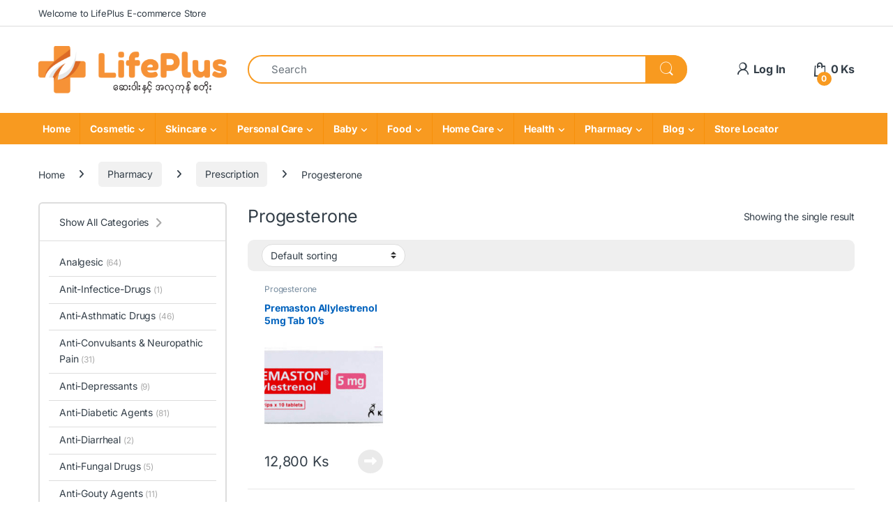

--- FILE ---
content_type: text/html; charset=UTF-8
request_url: https://lifeplusmm.com/product-category/pharmacy/prescription/progesterone/
body_size: 38468
content:
<!DOCTYPE html>
<html lang="en-US">
<head>
<meta charset="UTF-8">
<meta name="viewport" content="width=device-width, initial-scale=1">
<link rel="profile" href="https://gmpg.org/xfn/11">
<link rel="pingback" href="https://lifeplusmm.com/xmlrpc.php">

<title>Progesterone &#8211; LifePlus Health and Beauty</title>
<meta name='robots' content='max-image-preview:large' />
<link rel='dns-prefetch' href='//fonts.googleapis.com' />
<link rel='preconnect' href='//i0.wp.com' />
<link rel="alternate" type="application/rss+xml" title="LifePlus Health and Beauty &raquo; Feed" href="https://lifeplusmm.com/feed/" />
<link rel="alternate" type="application/rss+xml" title="LifePlus Health and Beauty &raquo; Comments Feed" href="https://lifeplusmm.com/comments/feed/" />
<link rel="alternate" type="application/rss+xml" title="LifePlus Health and Beauty &raquo; Progesterone Category Feed" href="https://lifeplusmm.com/product-category/pharmacy/prescription/progesterone/feed/" />
<style id='wp-img-auto-sizes-contain-inline-css' type='text/css'>
img:is([sizes=auto i],[sizes^="auto," i]){contain-intrinsic-size:3000px 1500px}
/*# sourceURL=wp-img-auto-sizes-contain-inline-css */
</style>
<link rel='stylesheet' id='berocket_mm_quantity_style-css' href='https://lifeplusmm.com/wp-content/plugins/minmax-quantity-for-woocommerce/css/shop.css?ver=1.3.8.3' type='text/css' media='all' />
<style id='wp-emoji-styles-inline-css' type='text/css'>

	img.wp-smiley, img.emoji {
		display: inline !important;
		border: none !important;
		box-shadow: none !important;
		height: 1em !important;
		width: 1em !important;
		margin: 0 0.07em !important;
		vertical-align: -0.1em !important;
		background: none !important;
		padding: 0 !important;
	}
/*# sourceURL=wp-emoji-styles-inline-css */
</style>
<link rel='stylesheet' id='wp-block-library-css' href='https://lifeplusmm.com/wp-includes/css/dist/block-library/style.min.css?ver=6.9' type='text/css' media='all' />
<style id='classic-theme-styles-inline-css' type='text/css'>
/*! This file is auto-generated */
.wp-block-button__link{color:#fff;background-color:#32373c;border-radius:9999px;box-shadow:none;text-decoration:none;padding:calc(.667em + 2px) calc(1.333em + 2px);font-size:1.125em}.wp-block-file__button{background:#32373c;color:#fff;text-decoration:none}
/*# sourceURL=/wp-includes/css/classic-themes.min.css */
</style>
<style id='global-styles-inline-css' type='text/css'>
:root{--wp--preset--aspect-ratio--square: 1;--wp--preset--aspect-ratio--4-3: 4/3;--wp--preset--aspect-ratio--3-4: 3/4;--wp--preset--aspect-ratio--3-2: 3/2;--wp--preset--aspect-ratio--2-3: 2/3;--wp--preset--aspect-ratio--16-9: 16/9;--wp--preset--aspect-ratio--9-16: 9/16;--wp--preset--color--black: #000000;--wp--preset--color--cyan-bluish-gray: #abb8c3;--wp--preset--color--white: #ffffff;--wp--preset--color--pale-pink: #f78da7;--wp--preset--color--vivid-red: #cf2e2e;--wp--preset--color--luminous-vivid-orange: #ff6900;--wp--preset--color--luminous-vivid-amber: #fcb900;--wp--preset--color--light-green-cyan: #7bdcb5;--wp--preset--color--vivid-green-cyan: #00d084;--wp--preset--color--pale-cyan-blue: #8ed1fc;--wp--preset--color--vivid-cyan-blue: #0693e3;--wp--preset--color--vivid-purple: #9b51e0;--wp--preset--gradient--vivid-cyan-blue-to-vivid-purple: linear-gradient(135deg,rgb(6,147,227) 0%,rgb(155,81,224) 100%);--wp--preset--gradient--light-green-cyan-to-vivid-green-cyan: linear-gradient(135deg,rgb(122,220,180) 0%,rgb(0,208,130) 100%);--wp--preset--gradient--luminous-vivid-amber-to-luminous-vivid-orange: linear-gradient(135deg,rgb(252,185,0) 0%,rgb(255,105,0) 100%);--wp--preset--gradient--luminous-vivid-orange-to-vivid-red: linear-gradient(135deg,rgb(255,105,0) 0%,rgb(207,46,46) 100%);--wp--preset--gradient--very-light-gray-to-cyan-bluish-gray: linear-gradient(135deg,rgb(238,238,238) 0%,rgb(169,184,195) 100%);--wp--preset--gradient--cool-to-warm-spectrum: linear-gradient(135deg,rgb(74,234,220) 0%,rgb(151,120,209) 20%,rgb(207,42,186) 40%,rgb(238,44,130) 60%,rgb(251,105,98) 80%,rgb(254,248,76) 100%);--wp--preset--gradient--blush-light-purple: linear-gradient(135deg,rgb(255,206,236) 0%,rgb(152,150,240) 100%);--wp--preset--gradient--blush-bordeaux: linear-gradient(135deg,rgb(254,205,165) 0%,rgb(254,45,45) 50%,rgb(107,0,62) 100%);--wp--preset--gradient--luminous-dusk: linear-gradient(135deg,rgb(255,203,112) 0%,rgb(199,81,192) 50%,rgb(65,88,208) 100%);--wp--preset--gradient--pale-ocean: linear-gradient(135deg,rgb(255,245,203) 0%,rgb(182,227,212) 50%,rgb(51,167,181) 100%);--wp--preset--gradient--electric-grass: linear-gradient(135deg,rgb(202,248,128) 0%,rgb(113,206,126) 100%);--wp--preset--gradient--midnight: linear-gradient(135deg,rgb(2,3,129) 0%,rgb(40,116,252) 100%);--wp--preset--font-size--small: 13px;--wp--preset--font-size--medium: 20px;--wp--preset--font-size--large: 36px;--wp--preset--font-size--x-large: 42px;--wp--preset--spacing--20: 0.44rem;--wp--preset--spacing--30: 0.67rem;--wp--preset--spacing--40: 1rem;--wp--preset--spacing--50: 1.5rem;--wp--preset--spacing--60: 2.25rem;--wp--preset--spacing--70: 3.38rem;--wp--preset--spacing--80: 5.06rem;--wp--preset--shadow--natural: 6px 6px 9px rgba(0, 0, 0, 0.2);--wp--preset--shadow--deep: 12px 12px 50px rgba(0, 0, 0, 0.4);--wp--preset--shadow--sharp: 6px 6px 0px rgba(0, 0, 0, 0.2);--wp--preset--shadow--outlined: 6px 6px 0px -3px rgb(255, 255, 255), 6px 6px rgb(0, 0, 0);--wp--preset--shadow--crisp: 6px 6px 0px rgb(0, 0, 0);}:where(.is-layout-flex){gap: 0.5em;}:where(.is-layout-grid){gap: 0.5em;}body .is-layout-flex{display: flex;}.is-layout-flex{flex-wrap: wrap;align-items: center;}.is-layout-flex > :is(*, div){margin: 0;}body .is-layout-grid{display: grid;}.is-layout-grid > :is(*, div){margin: 0;}:where(.wp-block-columns.is-layout-flex){gap: 2em;}:where(.wp-block-columns.is-layout-grid){gap: 2em;}:where(.wp-block-post-template.is-layout-flex){gap: 1.25em;}:where(.wp-block-post-template.is-layout-grid){gap: 1.25em;}.has-black-color{color: var(--wp--preset--color--black) !important;}.has-cyan-bluish-gray-color{color: var(--wp--preset--color--cyan-bluish-gray) !important;}.has-white-color{color: var(--wp--preset--color--white) !important;}.has-pale-pink-color{color: var(--wp--preset--color--pale-pink) !important;}.has-vivid-red-color{color: var(--wp--preset--color--vivid-red) !important;}.has-luminous-vivid-orange-color{color: var(--wp--preset--color--luminous-vivid-orange) !important;}.has-luminous-vivid-amber-color{color: var(--wp--preset--color--luminous-vivid-amber) !important;}.has-light-green-cyan-color{color: var(--wp--preset--color--light-green-cyan) !important;}.has-vivid-green-cyan-color{color: var(--wp--preset--color--vivid-green-cyan) !important;}.has-pale-cyan-blue-color{color: var(--wp--preset--color--pale-cyan-blue) !important;}.has-vivid-cyan-blue-color{color: var(--wp--preset--color--vivid-cyan-blue) !important;}.has-vivid-purple-color{color: var(--wp--preset--color--vivid-purple) !important;}.has-black-background-color{background-color: var(--wp--preset--color--black) !important;}.has-cyan-bluish-gray-background-color{background-color: var(--wp--preset--color--cyan-bluish-gray) !important;}.has-white-background-color{background-color: var(--wp--preset--color--white) !important;}.has-pale-pink-background-color{background-color: var(--wp--preset--color--pale-pink) !important;}.has-vivid-red-background-color{background-color: var(--wp--preset--color--vivid-red) !important;}.has-luminous-vivid-orange-background-color{background-color: var(--wp--preset--color--luminous-vivid-orange) !important;}.has-luminous-vivid-amber-background-color{background-color: var(--wp--preset--color--luminous-vivid-amber) !important;}.has-light-green-cyan-background-color{background-color: var(--wp--preset--color--light-green-cyan) !important;}.has-vivid-green-cyan-background-color{background-color: var(--wp--preset--color--vivid-green-cyan) !important;}.has-pale-cyan-blue-background-color{background-color: var(--wp--preset--color--pale-cyan-blue) !important;}.has-vivid-cyan-blue-background-color{background-color: var(--wp--preset--color--vivid-cyan-blue) !important;}.has-vivid-purple-background-color{background-color: var(--wp--preset--color--vivid-purple) !important;}.has-black-border-color{border-color: var(--wp--preset--color--black) !important;}.has-cyan-bluish-gray-border-color{border-color: var(--wp--preset--color--cyan-bluish-gray) !important;}.has-white-border-color{border-color: var(--wp--preset--color--white) !important;}.has-pale-pink-border-color{border-color: var(--wp--preset--color--pale-pink) !important;}.has-vivid-red-border-color{border-color: var(--wp--preset--color--vivid-red) !important;}.has-luminous-vivid-orange-border-color{border-color: var(--wp--preset--color--luminous-vivid-orange) !important;}.has-luminous-vivid-amber-border-color{border-color: var(--wp--preset--color--luminous-vivid-amber) !important;}.has-light-green-cyan-border-color{border-color: var(--wp--preset--color--light-green-cyan) !important;}.has-vivid-green-cyan-border-color{border-color: var(--wp--preset--color--vivid-green-cyan) !important;}.has-pale-cyan-blue-border-color{border-color: var(--wp--preset--color--pale-cyan-blue) !important;}.has-vivid-cyan-blue-border-color{border-color: var(--wp--preset--color--vivid-cyan-blue) !important;}.has-vivid-purple-border-color{border-color: var(--wp--preset--color--vivid-purple) !important;}.has-vivid-cyan-blue-to-vivid-purple-gradient-background{background: var(--wp--preset--gradient--vivid-cyan-blue-to-vivid-purple) !important;}.has-light-green-cyan-to-vivid-green-cyan-gradient-background{background: var(--wp--preset--gradient--light-green-cyan-to-vivid-green-cyan) !important;}.has-luminous-vivid-amber-to-luminous-vivid-orange-gradient-background{background: var(--wp--preset--gradient--luminous-vivid-amber-to-luminous-vivid-orange) !important;}.has-luminous-vivid-orange-to-vivid-red-gradient-background{background: var(--wp--preset--gradient--luminous-vivid-orange-to-vivid-red) !important;}.has-very-light-gray-to-cyan-bluish-gray-gradient-background{background: var(--wp--preset--gradient--very-light-gray-to-cyan-bluish-gray) !important;}.has-cool-to-warm-spectrum-gradient-background{background: var(--wp--preset--gradient--cool-to-warm-spectrum) !important;}.has-blush-light-purple-gradient-background{background: var(--wp--preset--gradient--blush-light-purple) !important;}.has-blush-bordeaux-gradient-background{background: var(--wp--preset--gradient--blush-bordeaux) !important;}.has-luminous-dusk-gradient-background{background: var(--wp--preset--gradient--luminous-dusk) !important;}.has-pale-ocean-gradient-background{background: var(--wp--preset--gradient--pale-ocean) !important;}.has-electric-grass-gradient-background{background: var(--wp--preset--gradient--electric-grass) !important;}.has-midnight-gradient-background{background: var(--wp--preset--gradient--midnight) !important;}.has-small-font-size{font-size: var(--wp--preset--font-size--small) !important;}.has-medium-font-size{font-size: var(--wp--preset--font-size--medium) !important;}.has-large-font-size{font-size: var(--wp--preset--font-size--large) !important;}.has-x-large-font-size{font-size: var(--wp--preset--font-size--x-large) !important;}
:where(.wp-block-post-template.is-layout-flex){gap: 1.25em;}:where(.wp-block-post-template.is-layout-grid){gap: 1.25em;}
:where(.wp-block-term-template.is-layout-flex){gap: 1.25em;}:where(.wp-block-term-template.is-layout-grid){gap: 1.25em;}
:where(.wp-block-columns.is-layout-flex){gap: 2em;}:where(.wp-block-columns.is-layout-grid){gap: 2em;}
:root :where(.wp-block-pullquote){font-size: 1.5em;line-height: 1.6;}
/*# sourceURL=global-styles-inline-css */
</style>
<link rel='stylesheet' id='min-and-max-quantity-for-woocommerce-css' href='https://lifeplusmm.com/wp-content/plugins/min-and-max-quantity-for-woocommerce/public/css/mmqw-for-woocommerce-public.css?ver=2.1.1' type='text/css' media='all' />
<link rel='stylesheet' id='mas-wc-brands-style-css' href='https://lifeplusmm.com/wp-content/plugins/mas-woocommerce-brands/assets/css/style.css?ver=1.1.0' type='text/css' media='all' />
<link rel='stylesheet' id='woocommerce-conditional-product-fees-for-checkout-css' href='https://lifeplusmm.com/wp-content/plugins/woo-conditional-product-fees-for-checkout/public/css/woocommerce-conditional-product-fees-for-checkout-public.css?ver=4.3.3' type='text/css' media='all' />
<style id='woocommerce-inline-inline-css' type='text/css'>
.woocommerce form .form-row .required { visibility: visible; }
/*# sourceURL=woocommerce-inline-inline-css */
</style>
<link rel='stylesheet' id='wpsl-styles-css' href='https://lifeplusmm.com/wp-content/plugins/wp-store-locator/css/styles.min.css?ver=2.2.261' type='text/css' media='all' />
<link rel='stylesheet' id='aws-style-css' href='https://lifeplusmm.com/wp-content/plugins/advanced-woo-search/assets/css/common.min.css?ver=3.52' type='text/css' media='all' />
<link rel='stylesheet' id='eae-css-css' href='https://lifeplusmm.com/wp-content/plugins/addon-elements-for-elementor-page-builder/assets/css/eae.min.css?ver=1.14.4' type='text/css' media='all' />
<link rel='stylesheet' id='eae-peel-css-css' href='https://lifeplusmm.com/wp-content/plugins/addon-elements-for-elementor-page-builder/assets/lib/peel/peel.css?ver=1.14.4' type='text/css' media='all' />
<link rel='stylesheet' id='font-awesome-4-shim-css' href='https://lifeplusmm.com/wp-content/plugins/elementor/assets/lib/font-awesome/css/v4-shims.min.css?ver=1.0' type='text/css' media='all' />
<link rel='stylesheet' id='font-awesome-5-all-css' href='https://lifeplusmm.com/wp-content/plugins/elementor/assets/lib/font-awesome/css/all.min.css?ver=1.0' type='text/css' media='all' />
<link rel='stylesheet' id='vegas-css-css' href='https://lifeplusmm.com/wp-content/plugins/addon-elements-for-elementor-page-builder/assets/lib/vegas/vegas.min.css?ver=2.4.0' type='text/css' media='all' />
<style type="text/css">@font-face {font-family:Inter;font-style:normal;font-weight:300;src:url(/cf-fonts/v/inter/5.0.16/greek/wght/normal.woff2);unicode-range:U+0370-03FF;font-display:swap;}@font-face {font-family:Inter;font-style:normal;font-weight:300;src:url(/cf-fonts/v/inter/5.0.16/latin/wght/normal.woff2);unicode-range:U+0000-00FF,U+0131,U+0152-0153,U+02BB-02BC,U+02C6,U+02DA,U+02DC,U+0304,U+0308,U+0329,U+2000-206F,U+2074,U+20AC,U+2122,U+2191,U+2193,U+2212,U+2215,U+FEFF,U+FFFD;font-display:swap;}@font-face {font-family:Inter;font-style:normal;font-weight:300;src:url(/cf-fonts/v/inter/5.0.16/latin-ext/wght/normal.woff2);unicode-range:U+0100-02AF,U+0304,U+0308,U+0329,U+1E00-1E9F,U+1EF2-1EFF,U+2020,U+20A0-20AB,U+20AD-20CF,U+2113,U+2C60-2C7F,U+A720-A7FF;font-display:swap;}@font-face {font-family:Inter;font-style:normal;font-weight:300;src:url(/cf-fonts/v/inter/5.0.16/vietnamese/wght/normal.woff2);unicode-range:U+0102-0103,U+0110-0111,U+0128-0129,U+0168-0169,U+01A0-01A1,U+01AF-01B0,U+0300-0301,U+0303-0304,U+0308-0309,U+0323,U+0329,U+1EA0-1EF9,U+20AB;font-display:swap;}@font-face {font-family:Inter;font-style:normal;font-weight:300;src:url(/cf-fonts/v/inter/5.0.16/cyrillic/wght/normal.woff2);unicode-range:U+0301,U+0400-045F,U+0490-0491,U+04B0-04B1,U+2116;font-display:swap;}@font-face {font-family:Inter;font-style:normal;font-weight:300;src:url(/cf-fonts/v/inter/5.0.16/greek-ext/wght/normal.woff2);unicode-range:U+1F00-1FFF;font-display:swap;}@font-face {font-family:Inter;font-style:normal;font-weight:300;src:url(/cf-fonts/v/inter/5.0.16/cyrillic-ext/wght/normal.woff2);unicode-range:U+0460-052F,U+1C80-1C88,U+20B4,U+2DE0-2DFF,U+A640-A69F,U+FE2E-FE2F;font-display:swap;}@font-face {font-family:Inter;font-style:normal;font-weight:400;src:url(/cf-fonts/v/inter/5.0.16/greek-ext/wght/normal.woff2);unicode-range:U+1F00-1FFF;font-display:swap;}@font-face {font-family:Inter;font-style:normal;font-weight:400;src:url(/cf-fonts/v/inter/5.0.16/cyrillic/wght/normal.woff2);unicode-range:U+0301,U+0400-045F,U+0490-0491,U+04B0-04B1,U+2116;font-display:swap;}@font-face {font-family:Inter;font-style:normal;font-weight:400;src:url(/cf-fonts/v/inter/5.0.16/vietnamese/wght/normal.woff2);unicode-range:U+0102-0103,U+0110-0111,U+0128-0129,U+0168-0169,U+01A0-01A1,U+01AF-01B0,U+0300-0301,U+0303-0304,U+0308-0309,U+0323,U+0329,U+1EA0-1EF9,U+20AB;font-display:swap;}@font-face {font-family:Inter;font-style:normal;font-weight:400;src:url(/cf-fonts/v/inter/5.0.16/cyrillic-ext/wght/normal.woff2);unicode-range:U+0460-052F,U+1C80-1C88,U+20B4,U+2DE0-2DFF,U+A640-A69F,U+FE2E-FE2F;font-display:swap;}@font-face {font-family:Inter;font-style:normal;font-weight:400;src:url(/cf-fonts/v/inter/5.0.16/latin/wght/normal.woff2);unicode-range:U+0000-00FF,U+0131,U+0152-0153,U+02BB-02BC,U+02C6,U+02DA,U+02DC,U+0304,U+0308,U+0329,U+2000-206F,U+2074,U+20AC,U+2122,U+2191,U+2193,U+2212,U+2215,U+FEFF,U+FFFD;font-display:swap;}@font-face {font-family:Inter;font-style:normal;font-weight:400;src:url(/cf-fonts/v/inter/5.0.16/latin-ext/wght/normal.woff2);unicode-range:U+0100-02AF,U+0304,U+0308,U+0329,U+1E00-1E9F,U+1EF2-1EFF,U+2020,U+20A0-20AB,U+20AD-20CF,U+2113,U+2C60-2C7F,U+A720-A7FF;font-display:swap;}@font-face {font-family:Inter;font-style:normal;font-weight:400;src:url(/cf-fonts/v/inter/5.0.16/greek/wght/normal.woff2);unicode-range:U+0370-03FF;font-display:swap;}@font-face {font-family:Inter;font-style:normal;font-weight:600;src:url(/cf-fonts/v/inter/5.0.16/latin/wght/normal.woff2);unicode-range:U+0000-00FF,U+0131,U+0152-0153,U+02BB-02BC,U+02C6,U+02DA,U+02DC,U+0304,U+0308,U+0329,U+2000-206F,U+2074,U+20AC,U+2122,U+2191,U+2193,U+2212,U+2215,U+FEFF,U+FFFD;font-display:swap;}@font-face {font-family:Inter;font-style:normal;font-weight:600;src:url(/cf-fonts/v/inter/5.0.16/vietnamese/wght/normal.woff2);unicode-range:U+0102-0103,U+0110-0111,U+0128-0129,U+0168-0169,U+01A0-01A1,U+01AF-01B0,U+0300-0301,U+0303-0304,U+0308-0309,U+0323,U+0329,U+1EA0-1EF9,U+20AB;font-display:swap;}@font-face {font-family:Inter;font-style:normal;font-weight:600;src:url(/cf-fonts/v/inter/5.0.16/cyrillic-ext/wght/normal.woff2);unicode-range:U+0460-052F,U+1C80-1C88,U+20B4,U+2DE0-2DFF,U+A640-A69F,U+FE2E-FE2F;font-display:swap;}@font-face {font-family:Inter;font-style:normal;font-weight:600;src:url(/cf-fonts/v/inter/5.0.16/latin-ext/wght/normal.woff2);unicode-range:U+0100-02AF,U+0304,U+0308,U+0329,U+1E00-1E9F,U+1EF2-1EFF,U+2020,U+20A0-20AB,U+20AD-20CF,U+2113,U+2C60-2C7F,U+A720-A7FF;font-display:swap;}@font-face {font-family:Inter;font-style:normal;font-weight:600;src:url(/cf-fonts/v/inter/5.0.16/cyrillic/wght/normal.woff2);unicode-range:U+0301,U+0400-045F,U+0490-0491,U+04B0-04B1,U+2116;font-display:swap;}@font-face {font-family:Inter;font-style:normal;font-weight:600;src:url(/cf-fonts/v/inter/5.0.16/greek/wght/normal.woff2);unicode-range:U+0370-03FF;font-display:swap;}@font-face {font-family:Inter;font-style:normal;font-weight:600;src:url(/cf-fonts/v/inter/5.0.16/greek-ext/wght/normal.woff2);unicode-range:U+1F00-1FFF;font-display:swap;}@font-face {font-family:Inter;font-style:normal;font-weight:700;src:url(/cf-fonts/v/inter/5.0.16/latin/wght/normal.woff2);unicode-range:U+0000-00FF,U+0131,U+0152-0153,U+02BB-02BC,U+02C6,U+02DA,U+02DC,U+0304,U+0308,U+0329,U+2000-206F,U+2074,U+20AC,U+2122,U+2191,U+2193,U+2212,U+2215,U+FEFF,U+FFFD;font-display:swap;}@font-face {font-family:Inter;font-style:normal;font-weight:700;src:url(/cf-fonts/v/inter/5.0.16/cyrillic/wght/normal.woff2);unicode-range:U+0301,U+0400-045F,U+0490-0491,U+04B0-04B1,U+2116;font-display:swap;}@font-face {font-family:Inter;font-style:normal;font-weight:700;src:url(/cf-fonts/v/inter/5.0.16/cyrillic-ext/wght/normal.woff2);unicode-range:U+0460-052F,U+1C80-1C88,U+20B4,U+2DE0-2DFF,U+A640-A69F,U+FE2E-FE2F;font-display:swap;}@font-face {font-family:Inter;font-style:normal;font-weight:700;src:url(/cf-fonts/v/inter/5.0.16/greek/wght/normal.woff2);unicode-range:U+0370-03FF;font-display:swap;}@font-face {font-family:Inter;font-style:normal;font-weight:700;src:url(/cf-fonts/v/inter/5.0.16/greek-ext/wght/normal.woff2);unicode-range:U+1F00-1FFF;font-display:swap;}@font-face {font-family:Inter;font-style:normal;font-weight:700;src:url(/cf-fonts/v/inter/5.0.16/latin-ext/wght/normal.woff2);unicode-range:U+0100-02AF,U+0304,U+0308,U+0329,U+1E00-1E9F,U+1EF2-1EFF,U+2020,U+20A0-20AB,U+20AD-20CF,U+2113,U+2C60-2C7F,U+A720-A7FF;font-display:swap;}@font-face {font-family:Inter;font-style:normal;font-weight:700;src:url(/cf-fonts/v/inter/5.0.16/vietnamese/wght/normal.woff2);unicode-range:U+0102-0103,U+0110-0111,U+0128-0129,U+0168-0169,U+01A0-01A1,U+01AF-01B0,U+0300-0301,U+0303-0304,U+0308-0309,U+0323,U+0329,U+1EA0-1EF9,U+20AB;font-display:swap;}</style>
<link rel='stylesheet' id='font-electro-css' href='https://lifeplusmm.com/wp-content/themes/electro/assets/css/font-electro.css?ver=3.6.5' type='text/css' media='all' />
<link rel='stylesheet' id='fontawesome-css' href='https://lifeplusmm.com/wp-content/themes/electro/assets/vendor/fontawesome/css/all.min.css?ver=3.6.5' type='text/css' media='all' />
<link rel='stylesheet' id='animate-css-css' href='https://lifeplusmm.com/wp-content/themes/electro/assets/vendor/animate.css/animate.min.css?ver=3.6.5' type='text/css' media='all' />
<link rel='stylesheet' id='electro-style-css' href='https://lifeplusmm.com/wp-content/themes/electro/style.min.css?ver=3.6.5' type='text/css' media='all' />
<link rel='stylesheet' id='electro-color-css' href='https://lifeplusmm.com/wp-content/themes/electro/assets/css/colors/orange.min.css?ver=3.6.5' type='text/css' media='all' />
<link rel='stylesheet' id='electro-elementor-style-css' href='https://lifeplusmm.com/wp-content/themes/electro/elementor.css?ver=3.6.5' type='text/css' media='all' />
<link rel='stylesheet' id='swiper-css' href='https://lifeplusmm.com/wp-content/plugins/elementor/assets/lib/swiper/v8/css/swiper.min.css?ver=8.4.5' type='text/css' media='all' />
<link rel='stylesheet' id='e-swiper-css' href='https://lifeplusmm.com/wp-content/plugins/elementor/assets/css/conditionals/e-swiper.min.css?ver=3.34.2' type='text/css' media='all' />
<link rel='stylesheet' id='elementor-frontend-css' href='https://lifeplusmm.com/wp-content/plugins/elementor/assets/css/frontend.min.css?ver=3.34.2' type='text/css' media='all' />
<link rel='stylesheet' id='widget-media-carousel-css' href='https://lifeplusmm.com/wp-content/plugins/elementor-pro/assets/css/widget-media-carousel.min.css?ver=3.34.2' type='text/css' media='all' />
<link rel='stylesheet' id='widget-carousel-module-base-css' href='https://lifeplusmm.com/wp-content/plugins/elementor-pro/assets/css/widget-carousel-module-base.min.css?ver=3.34.2' type='text/css' media='all' />
<link rel='stylesheet' id='widget-image-css' href='https://lifeplusmm.com/wp-content/plugins/elementor/assets/css/widget-image.min.css?ver=3.34.2' type='text/css' media='all' />
<link rel='stylesheet' id='widget-spacer-css' href='https://lifeplusmm.com/wp-content/plugins/elementor/assets/css/widget-spacer.min.css?ver=3.34.2' type='text/css' media='all' />
<link rel='stylesheet' id='widget-image-carousel-css' href='https://lifeplusmm.com/wp-content/plugins/elementor/assets/css/widget-image-carousel.min.css?ver=3.34.2' type='text/css' media='all' />
<link rel='stylesheet' id='widget-heading-css' href='https://lifeplusmm.com/wp-content/plugins/elementor/assets/css/widget-heading.min.css?ver=3.34.2' type='text/css' media='all' />
<link rel='stylesheet' id='widget-nav-menu-css' href='https://lifeplusmm.com/wp-content/plugins/elementor-pro/assets/css/widget-nav-menu.min.css?ver=3.34.2' type='text/css' media='all' />
<link rel='stylesheet' id='widget-social-icons-css' href='https://lifeplusmm.com/wp-content/plugins/elementor/assets/css/widget-social-icons.min.css?ver=3.34.2' type='text/css' media='all' />
<link rel='stylesheet' id='e-apple-webkit-css' href='https://lifeplusmm.com/wp-content/plugins/elementor/assets/css/conditionals/apple-webkit.min.css?ver=3.34.2' type='text/css' media='all' />
<link rel='stylesheet' id='elementor-icons-css' href='https://lifeplusmm.com/wp-content/plugins/elementor/assets/lib/eicons/css/elementor-icons.min.css?ver=5.46.0' type='text/css' media='all' />
<link rel='stylesheet' id='elementor-post-7-css' href='https://lifeplusmm.com/wp-content/uploads/elementor/css/post-7.css?ver=1769243344' type='text/css' media='all' />
<link rel='stylesheet' id='elementor-post-1022-css' href='https://lifeplusmm.com/wp-content/uploads/elementor/css/post-1022.css?ver=1769243344' type='text/css' media='all' />
<link rel='stylesheet' id='woo_discount_pro_style-css' href='https://lifeplusmm.com/wp-content/plugins/woo-discount-rules-pro/Assets/Css/awdr_style.css?ver=2.6.13' type='text/css' media='all' />
<link rel='stylesheet' id='eael-general-css' href='https://lifeplusmm.com/wp-content/plugins/essential-addons-for-elementor-lite/assets/front-end/css/view/general.min.css?ver=6.5.8' type='text/css' media='all' />
<link rel='stylesheet' id='elementor-gf-local-roboto-css' href='https://lifeplusmm.com/wp-content/uploads/elementor/google-fonts/css/roboto.css?ver=1742243395' type='text/css' media='all' />
<link rel='stylesheet' id='elementor-gf-local-robotoslab-css' href='https://lifeplusmm.com/wp-content/uploads/elementor/google-fonts/css/robotoslab.css?ver=1742243410' type='text/css' media='all' />
<link rel='stylesheet' id='elementor-icons-shared-0-css' href='https://lifeplusmm.com/wp-content/plugins/elementor/assets/lib/font-awesome/css/fontawesome.min.css?ver=5.15.3' type='text/css' media='all' />
<link rel='stylesheet' id='elementor-icons-fa-brands-css' href='https://lifeplusmm.com/wp-content/plugins/elementor/assets/lib/font-awesome/css/brands.min.css?ver=5.15.3' type='text/css' media='all' />
<!--n2css--><!--n2js--><script type="text/javascript" src="https://lifeplusmm.com/wp-includes/js/jquery/jquery.min.js?ver=3.7.1" id="jquery-core-js"></script>
<script type="text/javascript" src="https://lifeplusmm.com/wp-includes/js/jquery/jquery-migrate.min.js?ver=3.4.1" id="jquery-migrate-js"></script>
<script type="text/javascript" id="min-and-max-quantity-for-woocommerce-js-extra">
/* <![CDATA[ */
var mmqw_plugin_vars = {"one_quantity":"Quantity: ","change_qty_html":"1"};
//# sourceURL=min-and-max-quantity-for-woocommerce-js-extra
/* ]]> */
</script>
<script type="text/javascript" src="https://lifeplusmm.com/wp-content/plugins/min-and-max-quantity-for-woocommerce/public/js/mmqw-for-woocommerce-public.js?ver=2.1.1" id="min-and-max-quantity-for-woocommerce-js"></script>
<script type="text/javascript" src="https://lifeplusmm.com/wp-content/plugins/minmax-quantity-for-woocommerce/js/frontend.js?ver=6.9" id="berocket-front-cart-js-js"></script>
<script type="text/javascript" src="https://lifeplusmm.com/wp-content/plugins/woocommerce/assets/js/jquery-tiptip/jquery.tipTip.min.js?ver=10.4.3" id="jquery-tiptip-js"></script>
<script type="text/javascript" id="woocommerce-conditional-product-fees-for-checkout-js-extra">
/* <![CDATA[ */
var wcpfc_public_vars = {"fee_tooltip_data":[]};
//# sourceURL=woocommerce-conditional-product-fees-for-checkout-js-extra
/* ]]> */
</script>
<script type="text/javascript" src="https://lifeplusmm.com/wp-content/plugins/woo-conditional-product-fees-for-checkout/public/js/woocommerce-conditional-product-fees-for-checkout-public.js?ver=4.3.3" id="woocommerce-conditional-product-fees-for-checkout-js"></script>
<script type="text/javascript" src="https://lifeplusmm.com/wp-content/plugins/woocommerce/assets/js/jquery-blockui/jquery.blockUI.min.js?ver=2.7.0-wc.10.4.3" id="wc-jquery-blockui-js" defer="defer" data-wp-strategy="defer"></script>
<script type="text/javascript" id="wc-add-to-cart-js-extra">
/* <![CDATA[ */
var wc_add_to_cart_params = {"ajax_url":"/wp-admin/admin-ajax.php","wc_ajax_url":"/?wc-ajax=%%endpoint%%","i18n_view_cart":"View cart","cart_url":"https://lifeplusmm.com/cart/","is_cart":"","cart_redirect_after_add":"no"};
//# sourceURL=wc-add-to-cart-js-extra
/* ]]> */
</script>
<script type="text/javascript" src="https://lifeplusmm.com/wp-content/plugins/woocommerce/assets/js/frontend/add-to-cart.min.js?ver=10.4.3" id="wc-add-to-cart-js" defer="defer" data-wp-strategy="defer"></script>
<script type="text/javascript" src="https://lifeplusmm.com/wp-content/plugins/woocommerce/assets/js/js-cookie/js.cookie.min.js?ver=2.1.4-wc.10.4.3" id="wc-js-cookie-js" defer="defer" data-wp-strategy="defer"></script>
<script type="text/javascript" id="woocommerce-js-extra">
/* <![CDATA[ */
var woocommerce_params = {"ajax_url":"/wp-admin/admin-ajax.php","wc_ajax_url":"/?wc-ajax=%%endpoint%%","i18n_password_show":"Show password","i18n_password_hide":"Hide password"};
//# sourceURL=woocommerce-js-extra
/* ]]> */
</script>
<script type="text/javascript" src="https://lifeplusmm.com/wp-content/plugins/woocommerce/assets/js/frontend/woocommerce.min.js?ver=10.4.3" id="woocommerce-js" defer="defer" data-wp-strategy="defer"></script>
<script type="text/javascript" src="https://lifeplusmm.com/wp-content/plugins/addon-elements-for-elementor-page-builder/assets/js/iconHelper.js?ver=1.0" id="eae-iconHelper-js"></script>
<script type="text/javascript" id="wc-cart-fragments-js-extra">
/* <![CDATA[ */
var wc_cart_fragments_params = {"ajax_url":"/wp-admin/admin-ajax.php","wc_ajax_url":"/?wc-ajax=%%endpoint%%","cart_hash_key":"wc_cart_hash_7b183f9f7979bae35fbc265c30cf12fa","fragment_name":"wc_fragments_7b183f9f7979bae35fbc265c30cf12fa","request_timeout":"5000"};
//# sourceURL=wc-cart-fragments-js-extra
/* ]]> */
</script>
<script type="text/javascript" src="https://lifeplusmm.com/wp-content/plugins/woocommerce/assets/js/frontend/cart-fragments.min.js?ver=10.4.3" id="wc-cart-fragments-js" defer="defer" data-wp-strategy="defer"></script>
<link rel="https://api.w.org/" href="https://lifeplusmm.com/wp-json/" /><link rel="alternate" title="JSON" type="application/json" href="https://lifeplusmm.com/wp-json/wp/v2/product_cat/304" /><link rel="EditURI" type="application/rsd+xml" title="RSD" href="https://lifeplusmm.com/xmlrpc.php?rsd" />
<meta name="generator" content="WordPress 6.9" />
<meta name="generator" content="WooCommerce 10.4.3" />
<style></style><meta name="generator" content="Redux 4.5.10" />	<noscript><style>.woocommerce-product-gallery{ opacity: 1 !important; }</style></noscript>
	<meta name="generator" content="Elementor 3.34.2; features: additional_custom_breakpoints; settings: css_print_method-external, google_font-enabled, font_display-auto">
			<style>
				.e-con.e-parent:nth-of-type(n+4):not(.e-lazyloaded):not(.e-no-lazyload),
				.e-con.e-parent:nth-of-type(n+4):not(.e-lazyloaded):not(.e-no-lazyload) * {
					background-image: none !important;
				}
				@media screen and (max-height: 1024px) {
					.e-con.e-parent:nth-of-type(n+3):not(.e-lazyloaded):not(.e-no-lazyload),
					.e-con.e-parent:nth-of-type(n+3):not(.e-lazyloaded):not(.e-no-lazyload) * {
						background-image: none !important;
					}
				}
				@media screen and (max-height: 640px) {
					.e-con.e-parent:nth-of-type(n+2):not(.e-lazyloaded):not(.e-no-lazyload),
					.e-con.e-parent:nth-of-type(n+2):not(.e-lazyloaded):not(.e-no-lazyload) * {
						background-image: none !important;
					}
				}
			</style>
			<link rel="icon" href="https://i0.wp.com/lifeplusmm.com/wp-content/uploads/2022/01/cropped-Group.png?fit=32%2C32&#038;ssl=1" sizes="32x32" />
<link rel="icon" href="https://i0.wp.com/lifeplusmm.com/wp-content/uploads/2022/01/cropped-Group.png?fit=192%2C192&#038;ssl=1" sizes="192x192" />
<link rel="apple-touch-icon" href="https://i0.wp.com/lifeplusmm.com/wp-content/uploads/2022/01/cropped-Group.png?fit=180%2C180&#038;ssl=1" />
<meta name="msapplication-TileImage" content="https://i0.wp.com/lifeplusmm.com/wp-content/uploads/2022/01/cropped-Group.png?fit=270%2C270&#038;ssl=1" />
</head>

<body data-rsssl=1 class="archive tax-product_cat term-progesterone term-304 wp-custom-logo wp-theme-electro wp-child-theme-electro-child theme-electro woocommerce woocommerce-page woocommerce-no-js group-blog left-sidebar elementor-page-21380 elementor-default elementor-kit-7">
	<div class="off-canvas-wrapper w-100 position-relative">
<div id="page" class="hfeed site">
			<a class="skip-link screen-reader-text visually-hidden" href="#site-navigation">Skip to navigation</a>
		<a class="skip-link screen-reader-text visually-hidden" href="#content">Skip to content</a>
		
			
		<div class="top-bar hidden-lg-down d-none d-xl-block">
			<div class="container clearfix">
			<ul id="menu-top-bar-left-en" class="nav nav-inline float-start electro-animate-dropdown flip"><li id="menu-item-802" class="xl-link-disable menu-item menu-item-type-custom menu-item-object-custom menu-item-802"><a title="Welcome to LifePlus E-commerce Store" href="#">Welcome to LifePlus E-commerce Store</a></li>
</ul>			</div>
		</div><!-- /.top-bar -->

			
	
	<header id="masthead" class="site-header header-v3 stick-this">
		<div class="container hidden-lg-down d-none d-xl-block">
					<div class="masthead row align-items-center">
				<div class="header-logo-area d-flex justify-content-between align-items-center">
		<a href="https://lifeplusmm.com/" class="custom-logo-link" rel="home" data-wpel-link="internal"><img fetchpriority="high" width="2558" height="639" src="https://i0.wp.com/lifeplusmm.com/wp-content/uploads/2025/07/cropped-LifePlus-update-Logo-for-web-scaled-1.png?fit=2558%2C639&amp;ssl=1" class="custom-logo" alt="LifePlus Health and Beauty" decoding="async" srcset="https://i0.wp.com/lifeplusmm.com/wp-content/uploads/2025/07/cropped-LifePlus-update-Logo-for-web-scaled-1.png?w=2558&amp;ssl=1 2558w, https://i0.wp.com/lifeplusmm.com/wp-content/uploads/2025/07/cropped-LifePlus-update-Logo-for-web-scaled-1.png?resize=300%2C75&amp;ssl=1 300w, https://i0.wp.com/lifeplusmm.com/wp-content/uploads/2025/07/cropped-LifePlus-update-Logo-for-web-scaled-1.png?resize=1024%2C256&amp;ssl=1 1024w, https://i0.wp.com/lifeplusmm.com/wp-content/uploads/2025/07/cropped-LifePlus-update-Logo-for-web-scaled-1.png?resize=768%2C192&amp;ssl=1 768w, https://i0.wp.com/lifeplusmm.com/wp-content/uploads/2025/07/cropped-LifePlus-update-Logo-for-web-scaled-1.png?resize=1536%2C384&amp;ssl=1 1536w, https://i0.wp.com/lifeplusmm.com/wp-content/uploads/2025/07/cropped-LifePlus-update-Logo-for-web-scaled-1.png?resize=2048%2C512&amp;ssl=1 2048w, https://i0.wp.com/lifeplusmm.com/wp-content/uploads/2025/07/cropped-LifePlus-update-Logo-for-web-scaled-1.png?resize=600%2C150&amp;ssl=1 600w, https://i0.wp.com/lifeplusmm.com/wp-content/uploads/2025/07/cropped-LifePlus-update-Logo-for-web-scaled-1.png?w=2340&amp;ssl=1 2340w" sizes="(max-width: 2558px) 100vw, 2558px" /></a>		<div class="off-canvas-navigation-wrapper off-canvas-hide-in-desktop d-xl-none">
			<div class="off-canvas-navbar-toggle-buttons clearfix">
				<button class="navbar-toggler navbar-toggle-hamburger " type="button">
					<i class="ec ec-menu"></i>
				</button>
				<button class="navbar-toggler navbar-toggle-close " type="button">
					<i class="ec ec-close-remove"></i>
				</button>
			</div>

			<div class="off-canvas-navigation
							 light" id="default-oc-header">
				<ul id="menu-manu-menu-en" class="nav nav-inline yamm"><li id="menu-item-24327" class="menu-item menu-item-type-post_type menu-item-object-page menu-item-home menu-item-24327"><a title="Home" href="https://lifeplusmm.com/" data-wpel-link="internal">Home</a></li>
<li id="menu-item-9267" class="menu-item menu-item-type-taxonomy menu-item-object-product_cat menu-item-has-children menu-item-9267 dropdown"><a title="Cosmetic" href="https://lifeplusmm.com/product-category/cosmetic/" data-bs-toggle="dropdown" class="dropdown-toggle" aria-haspopup="true" data-wpel-link="internal">Cosmetic</a>
<ul role="menu" class=" dropdown-menu">
	<li id="menu-item-9268" class="menu-item menu-item-type-taxonomy menu-item-object-product_cat menu-item-has-children menu-item-9268 dropdown-submenu"><a title="Accessories" href="https://lifeplusmm.com/product-category/cosmetic/accessories-cosmetic/" data-bs-toggle="dropdown" class="dropdown-toggle" aria-haspopup="true" data-wpel-link="internal">Accessories</a>
	<ul role="menu" class=" dropdown-menu">
		<li id="menu-item-9269" class="menu-item menu-item-type-taxonomy menu-item-object-product_cat menu-item-9269"><a title="Cotton Bud" href="https://lifeplusmm.com/product-category/cosmetic/accessories-cosmetic/cotton-bud/" data-wpel-link="internal">Cotton Bud</a></li>
		<li id="menu-item-9270" class="menu-item menu-item-type-taxonomy menu-item-object-product_cat menu-item-9270"><a title="Cotton Pad" href="https://lifeplusmm.com/product-category/cosmetic/accessories-cosmetic/cotton-pad-accessories-cosmetic/" data-wpel-link="internal">Cotton Pad</a></li>
		<li id="menu-item-16032" class="menu-item menu-item-type-taxonomy menu-item-object-product_cat menu-item-16032"><a title="Oil Paper" href="https://lifeplusmm.com/product-category/cosmetic/accessories-cosmetic/oil-paper/" data-wpel-link="internal">Oil Paper</a></li>
		<li id="menu-item-16033" class="menu-item menu-item-type-taxonomy menu-item-object-product_cat menu-item-16033"><a title="Wax Strips" href="https://lifeplusmm.com/product-category/cosmetic/accessories-cosmetic/wax-strips/" data-wpel-link="internal">Wax Strips</a></li>
		<li id="menu-item-19725" class="menu-item menu-item-type-taxonomy menu-item-object-product_cat menu-item-19725"><a title="Acne Needle" href="https://lifeplusmm.com/product-category/cosmetic/accessories-cosmetic/acne-needle/" data-wpel-link="internal">Acne Needle</a></li>
		<li id="menu-item-19726" class="menu-item menu-item-type-taxonomy menu-item-object-product_cat menu-item-19726"><a title="Brush" href="https://lifeplusmm.com/product-category/cosmetic/accessories-cosmetic/brush/" data-wpel-link="internal">Brush</a></li>
		<li id="menu-item-19727" class="menu-item menu-item-type-taxonomy menu-item-object-product_cat menu-item-19727"><a title="Brush Set" href="https://lifeplusmm.com/product-category/cosmetic/accessories-cosmetic/brush-set/" data-wpel-link="internal">Brush Set</a></li>
		<li id="menu-item-19728" class="menu-item menu-item-type-taxonomy menu-item-object-product_cat menu-item-19728"><a title="Eye Lashes Curler" href="https://lifeplusmm.com/product-category/cosmetic/accessories-cosmetic/eye-lashes-curler/" data-wpel-link="internal">Eye Lashes Curler</a></li>
		<li id="menu-item-19729" class="menu-item menu-item-type-taxonomy menu-item-object-product_cat menu-item-19729"><a title="Eye Lid Tape" href="https://lifeplusmm.com/product-category/cosmetic/accessories-cosmetic/eye-lid-tape/" data-wpel-link="internal">Eye Lid Tape</a></li>
		<li id="menu-item-19730" class="menu-item menu-item-type-taxonomy menu-item-object-product_cat menu-item-19730"><a title="Foot File" href="https://lifeplusmm.com/product-category/cosmetic/accessories-cosmetic/foot-file/" data-wpel-link="internal">Foot File</a></li>
		<li id="menu-item-19731" class="menu-item menu-item-type-taxonomy menu-item-object-product_cat menu-item-19731"><a title="Make Up Sponge" href="https://lifeplusmm.com/product-category/cosmetic/accessories-cosmetic/make-up-sponge/" data-wpel-link="internal">Make Up Sponge</a></li>
		<li id="menu-item-19733" class="menu-item menu-item-type-taxonomy menu-item-object-product_cat menu-item-19733"><a title="Puff" href="https://lifeplusmm.com/product-category/cosmetic/accessories-cosmetic/puff/" data-wpel-link="internal">Puff</a></li>
		<li id="menu-item-19735" class="menu-item menu-item-type-taxonomy menu-item-object-product_cat menu-item-19735"><a title="Scissors" href="https://lifeplusmm.com/product-category/cosmetic/accessories-cosmetic/scissors/" data-wpel-link="internal">Scissors</a></li>
		<li id="menu-item-19736" class="menu-item menu-item-type-taxonomy menu-item-object-product_cat menu-item-19736"><a title="Shower Cap" href="https://lifeplusmm.com/product-category/cosmetic/accessories-cosmetic/shower-cap/" data-wpel-link="internal">Shower Cap</a></li>
		<li id="menu-item-19734" class="menu-item menu-item-type-taxonomy menu-item-object-product_cat menu-item-19734"><a title="Razor(Cosmetic)" href="https://lifeplusmm.com/product-category/cosmetic/accessories-cosmetic/razor-accessories-cosmetic/" data-wpel-link="internal">Razor(Cosmetic)</a></li>
		<li id="menu-item-19732" class="menu-item menu-item-type-taxonomy menu-item-object-product_cat menu-item-19732"><a title="Other" href="https://lifeplusmm.com/product-category/cosmetic/accessories-cosmetic/other/" data-wpel-link="internal">Other</a></li>
	</ul>
</li>
	<li id="menu-item-9271" class="menu-item menu-item-type-taxonomy menu-item-object-product_cat menu-item-has-children menu-item-9271 dropdown-submenu"><a title="Eye" href="https://lifeplusmm.com/product-category/cosmetic/eye/" data-bs-toggle="dropdown" class="dropdown-toggle" aria-haspopup="true" data-wpel-link="internal">Eye</a>
	<ul role="menu" class=" dropdown-menu">
		<li id="menu-item-9272" class="menu-item menu-item-type-taxonomy menu-item-object-product_cat menu-item-9272"><a title="Eyebrow Cake" href="https://lifeplusmm.com/product-category/cosmetic/eye/eyebrow-cake/" data-wpel-link="internal">Eyebrow Cake</a></li>
		<li id="menu-item-9273" class="menu-item menu-item-type-taxonomy menu-item-object-product_cat menu-item-9273"><a title="Eyebrow Pencil" href="https://lifeplusmm.com/product-category/cosmetic/eye/eyebrow-pencil/" data-wpel-link="internal">Eyebrow Pencil</a></li>
		<li id="menu-item-9274" class="menu-item menu-item-type-taxonomy menu-item-object-product_cat menu-item-9274"><a title="Eyeliner Liquid" href="https://lifeplusmm.com/product-category/cosmetic/eye/eyeliner-liquid/" data-wpel-link="internal">Eyeliner Liquid</a></li>
		<li id="menu-item-9275" class="menu-item menu-item-type-taxonomy menu-item-object-product_cat menu-item-9275"><a title="Eyeliner Pen" href="https://lifeplusmm.com/product-category/cosmetic/eye/eyeliner-pen/" data-wpel-link="internal">Eyeliner Pen</a></li>
		<li id="menu-item-9276" class="menu-item menu-item-type-taxonomy menu-item-object-product_cat menu-item-9276"><a title="Eyeliner Pencil" href="https://lifeplusmm.com/product-category/cosmetic/eye/eyeliner-pencil/" data-wpel-link="internal">Eyeliner Pencil</a></li>
		<li id="menu-item-9277" class="menu-item menu-item-type-taxonomy menu-item-object-product_cat menu-item-9277"><a title="Eyeshadow" href="https://lifeplusmm.com/product-category/cosmetic/eye/eyeshadow/" data-wpel-link="internal">Eyeshadow</a></li>
		<li id="menu-item-9278" class="menu-item menu-item-type-taxonomy menu-item-object-product_cat menu-item-9278"><a title="Mascara" href="https://lifeplusmm.com/product-category/cosmetic/eye/mascara/" data-wpel-link="internal">Mascara</a></li>
	</ul>
</li>
	<li id="menu-item-9279" class="menu-item menu-item-type-taxonomy menu-item-object-product_cat menu-item-has-children menu-item-9279 dropdown-submenu"><a title="Facial Powder" href="https://lifeplusmm.com/product-category/cosmetic/facial-powder-cosmetic/" data-bs-toggle="dropdown" class="dropdown-toggle" aria-haspopup="true" data-wpel-link="internal">Facial Powder</a>
	<ul role="menu" class=" dropdown-menu">
		<li id="menu-item-9281" class="menu-item menu-item-type-taxonomy menu-item-object-product_cat menu-item-9281"><a title="2 Way Cake" href="https://lifeplusmm.com/product-category/cosmetic/facial-powder-cosmetic/2-way-cake-facial-powder-cosmetic/" data-wpel-link="internal">2 Way Cake</a></li>
		<li id="menu-item-9282" class="menu-item menu-item-type-taxonomy menu-item-object-product_cat menu-item-9282"><a title="Blusher" href="https://lifeplusmm.com/product-category/cosmetic/facial-powder-cosmetic/blusher-facial-powder-cosmetic/" data-wpel-link="internal">Blusher</a></li>
		<li id="menu-item-9280" class="menu-item menu-item-type-taxonomy menu-item-object-product_cat menu-item-9280"><a title="Cream Pact" href="https://lifeplusmm.com/product-category/cosmetic/facial-powder-cosmetic/cream-pact-facial-powder-cosmetic/" data-wpel-link="internal">Cream Pact</a></li>
		<li id="menu-item-9283" class="menu-item menu-item-type-taxonomy menu-item-object-product_cat menu-item-9283"><a title="Loose Powder" href="https://lifeplusmm.com/product-category/cosmetic/facial-powder-cosmetic/loose-powder-facial-powder-cosmetic/" data-wpel-link="internal">Loose Powder</a></li>
	</ul>
</li>
	<li id="menu-item-9284" class="menu-item menu-item-type-taxonomy menu-item-object-product_cat menu-item-has-children menu-item-9284 dropdown-submenu"><a title="Foundation" href="https://lifeplusmm.com/product-category/cosmetic/foundation/" data-bs-toggle="dropdown" class="dropdown-toggle" aria-haspopup="true" data-wpel-link="internal">Foundation</a>
	<ul role="menu" class=" dropdown-menu">
		<li id="menu-item-9285" class="menu-item menu-item-type-taxonomy menu-item-object-product_cat menu-item-9285"><a title="Blemish Balm Cream" href="https://lifeplusmm.com/product-category/cosmetic/foundation/blemish-balm-cream-foundation/" data-wpel-link="internal">Blemish Balm Cream</a></li>
		<li id="menu-item-9286" class="menu-item menu-item-type-taxonomy menu-item-object-product_cat menu-item-9286"><a title="Color Control Cream" href="https://lifeplusmm.com/product-category/cosmetic/foundation/color-control-cream-foundation/" data-wpel-link="internal">Color Control Cream</a></li>
		<li id="menu-item-9287" class="menu-item menu-item-type-taxonomy menu-item-object-product_cat menu-item-9287"><a title="Cream Foundation" href="https://lifeplusmm.com/product-category/cosmetic/foundation/cream-foundation/" data-wpel-link="internal">Cream Foundation</a></li>
		<li id="menu-item-9288" class="menu-item menu-item-type-taxonomy menu-item-object-product_cat menu-item-9288"><a title="Cushion" href="https://lifeplusmm.com/product-category/cosmetic/foundation/cushion/" data-wpel-link="internal">Cushion</a></li>
		<li id="menu-item-9289" class="menu-item menu-item-type-taxonomy menu-item-object-product_cat menu-item-9289"><a title="Dust Defense Cream" href="https://lifeplusmm.com/product-category/cosmetic/foundation/dust-defense-cream/" data-wpel-link="internal">Dust Defense Cream</a></li>
		<li id="menu-item-9290" class="menu-item menu-item-type-taxonomy menu-item-object-product_cat menu-item-9290"><a title="Liquid Foundation" href="https://lifeplusmm.com/product-category/cosmetic/foundation/liquid-foundation/" data-wpel-link="internal">Liquid Foundation</a></li>
	</ul>
</li>
	<li id="menu-item-9291" class="menu-item menu-item-type-taxonomy menu-item-object-product_cat menu-item-has-children menu-item-9291 dropdown-submenu"><a title="Lip" href="https://lifeplusmm.com/product-category/cosmetic/lip-cosmetic/" data-bs-toggle="dropdown" class="dropdown-toggle" aria-haspopup="true" data-wpel-link="internal">Lip</a>
	<ul role="menu" class=" dropdown-menu">
		<li id="menu-item-9292" class="menu-item menu-item-type-taxonomy menu-item-object-product_cat menu-item-9292"><a title="Lip Balm" href="https://lifeplusmm.com/product-category/cosmetic/lip-cosmetic/lip-balm-lip-cosmetic/" data-wpel-link="internal">Lip Balm</a></li>
		<li id="menu-item-9293" class="menu-item menu-item-type-taxonomy menu-item-object-product_cat menu-item-9293"><a title="Lip Gloss" href="https://lifeplusmm.com/product-category/cosmetic/lip-cosmetic/lip-gloss-lip-cosmetic/" data-wpel-link="internal">Lip Gloss</a></li>
		<li id="menu-item-9294" class="menu-item menu-item-type-taxonomy menu-item-object-product_cat menu-item-9294"><a title="Lip Tint" href="https://lifeplusmm.com/product-category/cosmetic/lip-cosmetic/lip-tint-lip-cosmetic/" data-wpel-link="internal">Lip Tint</a></li>
		<li id="menu-item-9295" class="menu-item menu-item-type-taxonomy menu-item-object-product_cat menu-item-9295"><a title="Lipstick Cream" href="https://lifeplusmm.com/product-category/cosmetic/lip-cosmetic/lipstick-cream-lip-cosmetic/" data-wpel-link="internal">Lipstick Cream</a></li>
		<li id="menu-item-9296" class="menu-item menu-item-type-taxonomy menu-item-object-product_cat menu-item-9296"><a title="Lipstick Matte" href="https://lifeplusmm.com/product-category/cosmetic/lip-cosmetic/lipstick-matte-lip-cosmetic/" data-wpel-link="internal">Lipstick Matte</a></li>
		<li id="menu-item-9297" class="menu-item menu-item-type-taxonomy menu-item-object-product_cat menu-item-9297"><a title="Lipstick Semi-Matte" href="https://lifeplusmm.com/product-category/cosmetic/lip-cosmetic/lipstick-semi-matte/" data-wpel-link="internal">Lipstick Semi-Matte</a></li>
	</ul>
</li>
	<li id="menu-item-19737" class="menu-item menu-item-type-taxonomy menu-item-object-product_cat menu-item-has-children menu-item-19737 dropdown-submenu"><a title="Nail" href="https://lifeplusmm.com/product-category/cosmetic/nail/" data-bs-toggle="dropdown" class="dropdown-toggle" aria-haspopup="true" data-wpel-link="internal">Nail</a>
	<ul role="menu" class=" dropdown-menu">
		<li id="menu-item-19738" class="menu-item menu-item-type-taxonomy menu-item-object-product_cat menu-item-19738"><a title="Nail Clipper" href="https://lifeplusmm.com/product-category/cosmetic/nail/nail-clipper/" data-wpel-link="internal">Nail Clipper</a></li>
		<li id="menu-item-19739" class="menu-item menu-item-type-taxonomy menu-item-object-product_cat menu-item-19739"><a title="Nail Polish" href="https://lifeplusmm.com/product-category/cosmetic/nail/nail-polish/" data-wpel-link="internal">Nail Polish</a></li>
	</ul>
</li>
</ul>
</li>
<li id="menu-item-9298" class="menu-item menu-item-type-taxonomy menu-item-object-product_cat menu-item-has-children menu-item-9298 dropdown"><a title="Skincare" href="https://lifeplusmm.com/product-category/skin-care/" data-bs-toggle="dropdown" class="dropdown-toggle" aria-haspopup="true" data-wpel-link="internal">Skincare</a>
<ul role="menu" class=" dropdown-menu">
	<li id="menu-item-9299" class="menu-item menu-item-type-taxonomy menu-item-object-product_cat menu-item-has-children menu-item-9299 dropdown-submenu"><a title="Body Care" href="https://lifeplusmm.com/product-category/skin-care/body-care/" data-bs-toggle="dropdown" class="dropdown-toggle" aria-haspopup="true" data-wpel-link="internal">Body Care</a>
	<ul role="menu" class=" dropdown-menu">
		<li id="menu-item-9300" class="menu-item menu-item-type-taxonomy menu-item-object-product_cat menu-item-9300"><a title="Body Cream" href="https://lifeplusmm.com/product-category/skin-care/body-care/body-cream-body-care-skincare/" data-wpel-link="internal">Body Cream</a></li>
		<li id="menu-item-9301" class="menu-item menu-item-type-taxonomy menu-item-object-product_cat menu-item-9301"><a title="Body Essence" href="https://lifeplusmm.com/product-category/skin-care/body-care/body-essence-body-care-skincare/" data-wpel-link="internal">Body Essence</a></li>
		<li id="menu-item-9302" class="menu-item menu-item-type-taxonomy menu-item-object-product_cat menu-item-9302"><a title="Body Gel" href="https://lifeplusmm.com/product-category/skin-care/body-care/body-gel-body-care-skincare/" data-wpel-link="internal">Body Gel</a></li>
		<li id="menu-item-9303" class="menu-item menu-item-type-taxonomy menu-item-object-product_cat menu-item-9303"><a title="Body Lotion" href="https://lifeplusmm.com/product-category/skin-care/body-care/body-lotion-body-care-skincare/" data-wpel-link="internal">Body Lotion</a></li>
		<li id="menu-item-9304" class="menu-item menu-item-type-taxonomy menu-item-object-product_cat menu-item-9304"><a title="Body Oil" href="https://lifeplusmm.com/product-category/skin-care/body-care/body-oil-body-care-skincare/" data-wpel-link="internal">Body Oil</a></li>
		<li id="menu-item-9305" class="menu-item menu-item-type-taxonomy menu-item-object-product_cat menu-item-9305"><a title="Body Serum" href="https://lifeplusmm.com/product-category/skin-care/body-care/body-serum-body-care-skincare/" data-wpel-link="internal">Body Serum</a></li>
		<li id="menu-item-9306" class="menu-item menu-item-type-taxonomy menu-item-object-product_cat menu-item-9306"><a title="Body Suncream" href="https://lifeplusmm.com/product-category/skin-care/body-care/body-sunscreen-body-care-skincare/" data-wpel-link="internal">Body Suncream</a></li>
		<li id="menu-item-9307" class="menu-item menu-item-type-taxonomy menu-item-object-product_cat menu-item-9307"><a title="Hand Cream" href="https://lifeplusmm.com/product-category/skin-care/body-care/hand-cream-body-care-skincare/" data-wpel-link="internal">Hand Cream</a></li>
	</ul>
</li>
	<li id="menu-item-9308" class="menu-item menu-item-type-taxonomy menu-item-object-product_cat menu-item-has-children menu-item-9308 dropdown-submenu"><a title="Derma Skin" href="https://lifeplusmm.com/product-category/skin-care/derma-skin-skincare/" data-bs-toggle="dropdown" class="dropdown-toggle" aria-haspopup="true" data-wpel-link="internal">Derma Skin</a>
	<ul role="menu" class=" dropdown-menu">
		<li id="menu-item-16024" class="menu-item menu-item-type-taxonomy menu-item-object-product_cat menu-item-16024"><a title="Waxing Cream" href="https://lifeplusmm.com/product-category/skin-care/derma-skin-skincare/waxing-cream/" data-wpel-link="internal">Waxing Cream</a></li>
		<li id="menu-item-9309" class="menu-item menu-item-type-taxonomy menu-item-object-product_cat menu-item-9309"><a title="Foot &amp; Heel Cream" href="https://lifeplusmm.com/product-category/skin-care/derma-skin-skincare/foot-heel-cream-derma-skin-skincare/" data-wpel-link="internal">Foot &amp; Heel Cream</a></li>
		<li id="menu-item-9310" class="menu-item menu-item-type-taxonomy menu-item-object-product_cat menu-item-9310"><a title="Hair Removal Cream" href="https://lifeplusmm.com/product-category/skin-care/derma-skin-skincare/hair-removal-cream-derma-skin-skincare/" data-wpel-link="internal">Hair Removal Cream</a></li>
		<li id="menu-item-9311" class="menu-item menu-item-type-taxonomy menu-item-object-product_cat menu-item-9311"><a title="Scar Remover Cream" href="https://lifeplusmm.com/product-category/skin-care/derma-skin-skincare/scar-remover-cream-derma-skin-skincare/" data-wpel-link="internal">Scar Remover Cream</a></li>
		<li id="menu-item-9312" class="menu-item menu-item-type-taxonomy menu-item-object-product_cat menu-item-9312"><a title="Stretch Mark Cream" href="https://lifeplusmm.com/product-category/skin-care/derma-skin-skincare/stretch-mark-cream-derma-skin-skincare/" data-wpel-link="internal">Stretch Mark Cream</a></li>
	</ul>
</li>
	<li id="menu-item-9313" class="menu-item menu-item-type-taxonomy menu-item-object-product_cat menu-item-has-children menu-item-9313 dropdown-submenu"><a title="Facial Care" href="https://lifeplusmm.com/product-category/skin-care/facial-care-skincare/" data-bs-toggle="dropdown" class="dropdown-toggle" aria-haspopup="true" data-wpel-link="internal">Facial Care</a>
	<ul role="menu" class=" dropdown-menu">
		<li id="menu-item-9314" class="menu-item menu-item-type-taxonomy menu-item-object-product_cat menu-item-9314"><a title="Acne Gel &amp; Cream" href="https://lifeplusmm.com/product-category/skin-care/facial-care-skincare/acne-gel-cream-facial-care-skincare/" data-wpel-link="internal">Acne Gel &amp; Cream</a></li>
		<li id="menu-item-9315" class="menu-item menu-item-type-taxonomy menu-item-object-product_cat menu-item-9315"><a title="Eye Mask" href="https://lifeplusmm.com/product-category/skin-care/facial-care-skincare/eye-mask-facial-care-skincare/" data-wpel-link="internal">Eye Mask</a></li>
		<li id="menu-item-9316" class="menu-item menu-item-type-taxonomy menu-item-object-product_cat menu-item-9316"><a title="Face Mask" href="https://lifeplusmm.com/product-category/skin-care/facial-care-skincare/face-mask-facial-care-skincare/" data-wpel-link="internal">Face Mask</a></li>
		<li id="menu-item-9317" class="menu-item menu-item-type-taxonomy menu-item-object-product_cat menu-item-9317"><a title="Face Mist" href="https://lifeplusmm.com/product-category/skin-care/facial-care-skincare/face-mist-facial-care-skincare/" data-wpel-link="internal">Face Mist</a></li>
		<li id="menu-item-9318" class="menu-item menu-item-type-taxonomy menu-item-object-product_cat menu-item-9318"><a title="Facial Cream" href="https://lifeplusmm.com/product-category/skin-care/facial-care-skincare/facial-cream-facial-care-skincare/" data-wpel-link="internal">Facial Cream</a></li>
		<li id="menu-item-9319" class="menu-item menu-item-type-taxonomy menu-item-object-product_cat menu-item-9319"><a title="Facial Emulsion" href="https://lifeplusmm.com/product-category/skin-care/facial-care-skincare/facial-emulsion-facial-care-skincare/" data-wpel-link="internal">Facial Emulsion</a></li>
		<li id="menu-item-9320" class="menu-item menu-item-type-taxonomy menu-item-object-product_cat menu-item-9320"><a title="Facial Essence" href="https://lifeplusmm.com/product-category/skin-care/facial-care-skincare/facial-essence-facial-care-skincare/" data-wpel-link="internal">Facial Essence</a></li>
		<li id="menu-item-9321" class="menu-item menu-item-type-taxonomy menu-item-object-product_cat menu-item-9321"><a title="Facial Gel" href="https://lifeplusmm.com/product-category/skin-care/facial-care-skincare/facial-gel-facial-care-skincare/" data-wpel-link="internal">Facial Gel</a></li>
		<li id="menu-item-9322" class="menu-item menu-item-type-taxonomy menu-item-object-product_cat menu-item-9322"><a title="Facial Moisturizer" href="https://lifeplusmm.com/product-category/skin-care/facial-care-skincare/facial-moisturizer-facial-care-skincare/" data-wpel-link="internal">Facial Moisturizer</a></li>
		<li id="menu-item-9323" class="menu-item menu-item-type-taxonomy menu-item-object-product_cat menu-item-9323"><a title="Facial Serum" href="https://lifeplusmm.com/product-category/skin-care/facial-care-skincare/facial-serum-facial-care-skincare/" data-wpel-link="internal">Facial Serum</a></li>
		<li id="menu-item-9324" class="menu-item menu-item-type-taxonomy menu-item-object-product_cat menu-item-9324"><a title="Facial Sunscream" href="https://lifeplusmm.com/product-category/skin-care/facial-care-skincare/facial-suncream-facial-care-skincare/" data-wpel-link="internal">Facial Sunscream</a></li>
		<li id="menu-item-9325" class="menu-item menu-item-type-taxonomy menu-item-object-product_cat menu-item-9325"><a title="Facial Toner" href="https://lifeplusmm.com/product-category/skin-care/facial-care-skincare/facial-toner-facial-care-skincare/" data-wpel-link="internal">Facial Toner</a></li>
		<li id="menu-item-9326" class="menu-item menu-item-type-taxonomy menu-item-object-product_cat menu-item-9326"><a title="Nose Mask" href="https://lifeplusmm.com/product-category/skin-care/facial-care-skincare/nose-mask-facial-care-skincare/" data-wpel-link="internal">Nose Mask</a></li>
		<li id="menu-item-9327" class="menu-item menu-item-type-taxonomy menu-item-object-product_cat menu-item-9327"><a title="Peeling Formulation" href="https://lifeplusmm.com/product-category/skin-care/facial-care-skincare/peeling-formulation-facial-care-skincare/" data-wpel-link="internal">Peeling Formulation</a></li>
		<li id="menu-item-9328" class="menu-item menu-item-type-taxonomy menu-item-object-product_cat menu-item-9328"><a title="Q10 Cream" href="https://lifeplusmm.com/product-category/skin-care/facial-care-skincare/q10-cream-facial-care-skincare/" data-wpel-link="internal">Q10 Cream</a></li>
	</ul>
</li>
	<li id="menu-item-9329" class="menu-item menu-item-type-taxonomy menu-item-object-product_cat menu-item-has-children menu-item-9329 dropdown-submenu"><a title="Facial Cleanser" href="https://lifeplusmm.com/product-category/skin-care/facial-cleanser-skincare/" data-bs-toggle="dropdown" class="dropdown-toggle" aria-haspopup="true" data-wpel-link="internal">Facial Cleanser</a>
	<ul role="menu" class=" dropdown-menu">
		<li id="menu-item-9330" class="menu-item menu-item-type-taxonomy menu-item-object-product_cat menu-item-9330"><a title="Acne Prone Skin" href="https://lifeplusmm.com/product-category/skin-care/facial-cleanser-skincare/acne-prone-skin-facial-cleanser-skincare/" data-wpel-link="internal">Acne Prone Skin</a></li>
		<li id="menu-item-9331" class="menu-item menu-item-type-taxonomy menu-item-object-product_cat menu-item-9331"><a title="All Skin Type" href="https://lifeplusmm.com/product-category/skin-care/facial-cleanser-skincare/all-skin-type-facial-cleanser-skincare/" data-wpel-link="internal">All Skin Type</a></li>
		<li id="menu-item-9332" class="menu-item menu-item-type-taxonomy menu-item-object-product_cat menu-item-9332"><a title="Cleansing Oil" href="https://lifeplusmm.com/product-category/skin-care/facial-cleanser-skincare/cleansing-oil-facial-cleanser-skincare/" data-wpel-link="internal">Cleansing Oil</a></li>
		<li id="menu-item-9333" class="menu-item menu-item-type-taxonomy menu-item-object-product_cat menu-item-9333"><a title="Combination Skin" href="https://lifeplusmm.com/product-category/skin-care/facial-cleanser-skincare/combination-skin-facial-cleanser-skincare/" data-wpel-link="internal">Combination Skin</a></li>
		<li id="menu-item-9334" class="menu-item menu-item-type-taxonomy menu-item-object-product_cat menu-item-9334"><a title="Dry Skin" href="https://lifeplusmm.com/product-category/skin-care/facial-cleanser-skincare/dry-skin-facial-cleanser-skincare/" data-wpel-link="internal">Dry Skin</a></li>
		<li id="menu-item-9335" class="menu-item menu-item-type-taxonomy menu-item-object-product_cat menu-item-9335"><a title="Face Scrub" href="https://lifeplusmm.com/product-category/skin-care/facial-cleanser-skincare/face-scrub-facial-cleanser-skincare/" data-wpel-link="internal">Face Scrub</a></li>
		<li id="menu-item-9336" class="menu-item menu-item-type-taxonomy menu-item-object-product_cat menu-item-9336"><a title="Lip Scrub" href="https://lifeplusmm.com/product-category/skin-care/facial-cleanser-skincare/lip-scrub-facial-cleanser-skincare/" data-wpel-link="internal">Lip Scrub</a></li>
		<li id="menu-item-9337" class="menu-item menu-item-type-taxonomy menu-item-object-product_cat menu-item-9337"><a title="Normal Skin" href="https://lifeplusmm.com/product-category/skin-care/facial-cleanser-skincare/normal-skin-facial-cleanser-skincare/" data-wpel-link="internal">Normal Skin</a></li>
		<li id="menu-item-9338" class="menu-item menu-item-type-taxonomy menu-item-object-product_cat menu-item-9338"><a title="Oil Skin" href="https://lifeplusmm.com/product-category/skin-care/facial-cleanser-skincare/oil-skin-facial-cleanser-skincare/" data-wpel-link="internal">Oil Skin</a></li>
		<li id="menu-item-9339" class="menu-item menu-item-type-taxonomy menu-item-object-product_cat menu-item-9339"><a title="Q10 Foam" href="https://lifeplusmm.com/product-category/skin-care/facial-cleanser-skincare/q10-foam-facial-cleanser-skincare/" data-wpel-link="internal">Q10 Foam</a></li>
		<li id="menu-item-9340" class="menu-item menu-item-type-taxonomy menu-item-object-product_cat menu-item-9340"><a title="Sensitive Skin" href="https://lifeplusmm.com/product-category/skin-care/facial-cleanser-skincare/sensitive-skin-facial-cleanser-skincare/" data-wpel-link="internal">Sensitive Skin</a></li>
	</ul>
</li>
	<li id="menu-item-9341" class="menu-item menu-item-type-taxonomy menu-item-object-product_cat menu-item-has-children menu-item-9341 dropdown-submenu"><a title="Gift Set" href="https://lifeplusmm.com/product-category/baby/baby-accessories/gift-set-baby-accessories/" data-bs-toggle="dropdown" class="dropdown-toggle" aria-haspopup="true" data-wpel-link="internal">Gift Set</a>
	<ul role="menu" class=" dropdown-menu">
		<li id="menu-item-9342" class="menu-item menu-item-type-taxonomy menu-item-object-product_cat menu-item-9342"><a title="Skincare Set" href="https://lifeplusmm.com/product-category/skin-care/gift-set-skincare/skincare-set/" data-wpel-link="internal">Skincare Set</a></li>
	</ul>
</li>
	<li id="menu-item-9343" class="menu-item menu-item-type-taxonomy menu-item-object-product_cat menu-item-has-children menu-item-9343 dropdown-submenu"><a title="Remover" href="https://lifeplusmm.com/product-category/skin-care/remover-skincare/" data-bs-toggle="dropdown" class="dropdown-toggle" aria-haspopup="true" data-wpel-link="internal">Remover</a>
	<ul role="menu" class=" dropdown-menu">
		<li id="menu-item-9344" class="menu-item menu-item-type-taxonomy menu-item-object-product_cat menu-item-9344"><a title="Eye Make Up Remover" href="https://lifeplusmm.com/product-category/skin-care/remover-skincare/eye-make-up-remover-remover-skincare/" data-wpel-link="internal">Eye Make Up Remover</a></li>
		<li id="menu-item-9345" class="menu-item menu-item-type-taxonomy menu-item-object-product_cat menu-item-9345"><a title="Face Make Up Remover" href="https://lifeplusmm.com/product-category/skin-care/remover-skincare/face-make-up-remover-remover-skincare/" data-wpel-link="internal">Face Make Up Remover</a></li>
	</ul>
</li>
</ul>
</li>
<li id="menu-item-9346" class="menu-item menu-item-type-taxonomy menu-item-object-product_cat menu-item-has-children menu-item-9346 dropdown"><a title="Personal Care" href="https://lifeplusmm.com/product-category/personal-care/" data-bs-toggle="dropdown" class="dropdown-toggle" aria-haspopup="true" data-wpel-link="internal">Personal Care</a>
<ul role="menu" class=" dropdown-menu">
	<li id="menu-item-9347" class="menu-item menu-item-type-taxonomy menu-item-object-product_cat menu-item-has-children menu-item-9347 dropdown-submenu"><a title="Adult Diaper" href="https://lifeplusmm.com/product-category/personal-care/adult-diaper/" data-bs-toggle="dropdown" class="dropdown-toggle" aria-haspopup="true" data-wpel-link="internal">Adult Diaper</a>
	<ul role="menu" class=" dropdown-menu">
		<li id="menu-item-9348" class="menu-item menu-item-type-taxonomy menu-item-object-product_cat menu-item-9348"><a title="Adult Diaper Pants ( Extra Large )" href="https://lifeplusmm.com/product-category/personal-care/adult-diaper/adult-diaper-pants-extra-large-adult-diaper/" data-wpel-link="internal">Adult Diaper Pants ( Extra Large )</a></li>
		<li id="menu-item-9349" class="menu-item menu-item-type-taxonomy menu-item-object-product_cat menu-item-9349"><a title="Adult Diaper Pants ( Large )" href="https://lifeplusmm.com/product-category/personal-care/adult-diaper/adult-diaper-pants-large-adult-diaper/" data-wpel-link="internal">Adult Diaper Pants ( Large )</a></li>
		<li id="menu-item-9350" class="menu-item menu-item-type-taxonomy menu-item-object-product_cat menu-item-9350"><a title="Adult Diaper Pants ( Medium )" href="https://lifeplusmm.com/product-category/personal-care/adult-diaper/adult-diaper-pants-medium-adult-diaper/" data-wpel-link="internal">Adult Diaper Pants ( Medium )</a></li>
		<li id="menu-item-16030" class="menu-item menu-item-type-taxonomy menu-item-object-product_cat menu-item-16030"><a title="Adult Diaper Tapes ( Extra Large )" href="https://lifeplusmm.com/product-category/personal-care/adult-diaper/adult-diaper-tapes-extra-large-adult-diaper/" data-wpel-link="internal">Adult Diaper Tapes ( Extra Large )</a></li>
		<li id="menu-item-9352" class="menu-item menu-item-type-taxonomy menu-item-object-product_cat menu-item-9352"><a title="Adult Diaper Tapes ( Large )" href="https://lifeplusmm.com/product-category/personal-care/adult-diaper/adult-diaper-tapes-large-adult-diaper/" data-wpel-link="internal">Adult Diaper Tapes ( Large )</a></li>
		<li id="menu-item-9353" class="menu-item menu-item-type-taxonomy menu-item-object-product_cat menu-item-9353"><a title="Adult Diaper Tapes ( Medium )" href="https://lifeplusmm.com/product-category/personal-care/adult-diaper/adult-diaper-tapes-medium-adult-diaper/" data-wpel-link="internal">Adult Diaper Tapes ( Medium )</a></li>
		<li id="menu-item-9354" class="menu-item menu-item-type-taxonomy menu-item-object-product_cat menu-item-9354"><a title="Under Pad ( Small )" href="https://lifeplusmm.com/product-category/personal-care/adult-diaper/under-pad-small-adult-diaper/" data-wpel-link="internal">Under Pad ( Small )</a></li>
	</ul>
</li>
	<li id="menu-item-9355" class="menu-item menu-item-type-taxonomy menu-item-object-product_cat menu-item-has-children menu-item-9355 dropdown-submenu"><a title="Body Care" href="https://lifeplusmm.com/product-category/personal-care/body-care-personal-care/" data-bs-toggle="dropdown" class="dropdown-toggle" aria-haspopup="true" data-wpel-link="internal">Body Care</a>
	<ul role="menu" class=" dropdown-menu">
		<li id="menu-item-9356" class="menu-item menu-item-type-taxonomy menu-item-object-product_cat menu-item-9356"><a title="Body Mist" href="https://lifeplusmm.com/product-category/personal-care/body-care-personal-care/body-mist/" data-wpel-link="internal">Body Mist</a></li>
		<li id="menu-item-9357" class="menu-item menu-item-type-taxonomy menu-item-object-product_cat menu-item-9357"><a title="Dedorant Serum" href="https://lifeplusmm.com/product-category/personal-care/body-care-personal-care/dedorant-serum/" data-wpel-link="internal">Dedorant Serum</a></li>
		<li id="menu-item-9358" class="menu-item menu-item-type-taxonomy menu-item-object-product_cat menu-item-9358"><a title="Hand Sanitizer / Gel" href="https://lifeplusmm.com/product-category/personal-care/body-care-personal-care/hand-sanitizer-gel/" data-wpel-link="internal">Hand Sanitizer / Gel</a></li>
		<li id="menu-item-9359" class="menu-item menu-item-type-taxonomy menu-item-object-product_cat menu-item-9359"><a title="Hand Spray / Alcohol Spray" href="https://lifeplusmm.com/product-category/personal-care/body-care-personal-care/hand-spray-alcohol-spray-body-care-personal-care/" data-wpel-link="internal">Hand Spray / Alcohol Spray</a></li>
		<li id="menu-item-9360" class="menu-item menu-item-type-taxonomy menu-item-object-product_cat menu-item-9360"><a title="Lady-Perfume" href="https://lifeplusmm.com/product-category/personal-care/body-care-personal-care/lady-perfume/" data-wpel-link="internal">Lady-Perfume</a></li>
		<li id="menu-item-9361" class="menu-item menu-item-type-taxonomy menu-item-object-product_cat menu-item-9361"><a title="Lady-Roll &amp; Stick" href="https://lifeplusmm.com/product-category/personal-care/body-care-personal-care/lady-roll-stick/" data-wpel-link="internal">Lady-Roll &amp; Stick</a></li>
		<li id="menu-item-9362" class="menu-item menu-item-type-taxonomy menu-item-object-product_cat menu-item-9362"><a title="Lady-Spray" href="https://lifeplusmm.com/product-category/personal-care/body-care-personal-care/lady-spray/" data-wpel-link="internal">Lady-Spray</a></li>
		<li id="menu-item-9363" class="menu-item menu-item-type-taxonomy menu-item-object-product_cat menu-item-9363"><a title="Men-Perfume" href="https://lifeplusmm.com/product-category/personal-care/body-care-personal-care/men-perfume/" data-wpel-link="internal">Men-Perfume</a></li>
		<li id="menu-item-9364" class="menu-item menu-item-type-taxonomy menu-item-object-product_cat menu-item-9364"><a title="Men-Roll &amp; Stick" href="https://lifeplusmm.com/product-category/personal-care/body-care-personal-care/men-roll-stick/" data-wpel-link="internal">Men-Roll &amp; Stick</a></li>
		<li id="menu-item-9365" class="menu-item menu-item-type-taxonomy menu-item-object-product_cat menu-item-9365"><a title="Men-Spray" href="https://lifeplusmm.com/product-category/personal-care/body-care-personal-care/men-spray/" data-wpel-link="internal">Men-Spray</a></li>
		<li id="menu-item-9366" class="menu-item menu-item-type-taxonomy menu-item-object-product_cat menu-item-9366"><a title="Mosquito Repellent Cream / Lotion" href="https://lifeplusmm.com/product-category/personal-care/body-care-personal-care/mosquito-repellent-cream-lotion-body-care-personal-care/" data-wpel-link="internal">Mosquito Repellent Cream / Lotion</a></li>
		<li id="menu-item-9367" class="menu-item menu-item-type-taxonomy menu-item-object-product_cat menu-item-9367"><a title="Mosquito Repellent Spray" href="https://lifeplusmm.com/product-category/personal-care/body-care-personal-care/mosquito-repellent-spray/" data-wpel-link="internal">Mosquito Repellent Spray</a></li>
		<li id="menu-item-9368" class="menu-item menu-item-type-taxonomy menu-item-object-product_cat menu-item-9368"><a title="Talcum" href="https://lifeplusmm.com/product-category/personal-care/body-care-personal-care/talcum/" data-wpel-link="internal">Talcum</a></li>
	</ul>
</li>
	<li id="menu-item-9369" class="menu-item menu-item-type-taxonomy menu-item-object-product_cat menu-item-has-children menu-item-9369 dropdown-submenu"><a title="Body Hygiene" href="https://lifeplusmm.com/product-category/personal-care/body-hygiene/" data-bs-toggle="dropdown" class="dropdown-toggle" aria-haspopup="true" data-wpel-link="internal">Body Hygiene</a>
	<ul role="menu" class=" dropdown-menu">
		<li id="menu-item-9370" class="menu-item menu-item-type-taxonomy menu-item-object-product_cat menu-item-9370"><a title="Bar Soap - Beauty" href="https://lifeplusmm.com/product-category/personal-care/body-hygiene/bar-soap-beauty-body-hygiene/" data-wpel-link="internal">Bar Soap &#8211; Beauty</a></li>
		<li id="menu-item-9371" class="menu-item menu-item-type-taxonomy menu-item-object-product_cat menu-item-9371"><a title="Bar Soap - Hygiene" href="https://lifeplusmm.com/product-category/personal-care/body-hygiene/bar-soap-hygiene-body-hygiene/" data-wpel-link="internal">Bar Soap &#8211; Hygiene</a></li>
		<li id="menu-item-9372" class="menu-item menu-item-type-taxonomy menu-item-object-product_cat menu-item-9372"><a title="Feminine Wash Foam" href="https://lifeplusmm.com/product-category/personal-care/body-hygiene/feminine-wash-foam/" data-wpel-link="internal">Feminine Wash Foam</a></li>
		<li id="menu-item-9373" class="menu-item menu-item-type-taxonomy menu-item-object-product_cat menu-item-9373"><a title="Feminine Wash Liquid" href="https://lifeplusmm.com/product-category/personal-care/body-hygiene/feminine-wash-liquid/" data-wpel-link="internal">Feminine Wash Liquid</a></li>
		<li id="menu-item-9374" class="menu-item menu-item-type-taxonomy menu-item-object-product_cat menu-item-9374"><a title="Feminine Wipes" href="https://lifeplusmm.com/product-category/personal-care/body-hygiene/feminine-wipes/" data-wpel-link="internal">Feminine Wipes</a></li>
		<li id="menu-item-9375" class="menu-item menu-item-type-taxonomy menu-item-object-product_cat menu-item-9375"><a title="Hand Wash" href="https://lifeplusmm.com/product-category/personal-care/body-hygiene/hand-wash/" data-wpel-link="internal">Hand Wash</a></li>
		<li id="menu-item-9376" class="menu-item menu-item-type-taxonomy menu-item-object-product_cat menu-item-9376"><a title="Liquid Soap - Beauty" href="https://lifeplusmm.com/product-category/personal-care/body-hygiene/liquid-soap-beauty-body-hygiene/" data-wpel-link="internal">Liquid Soap &#8211; Beauty</a></li>
		<li id="menu-item-9377" class="menu-item menu-item-type-taxonomy menu-item-object-product_cat menu-item-9377"><a title="Liquid Soap - Hygiene" href="https://lifeplusmm.com/product-category/personal-care/body-hygiene/liquid-soap-hygiene-body-hygiene/" data-wpel-link="internal">Liquid Soap &#8211; Hygiene</a></li>
		<li id="menu-item-9378" class="menu-item menu-item-type-taxonomy menu-item-object-product_cat menu-item-9378"><a title="Paste Soap" href="https://lifeplusmm.com/product-category/personal-care/body-hygiene/paste-soap/" data-wpel-link="internal">Paste Soap</a></li>
		<li id="menu-item-9379" class="menu-item menu-item-type-taxonomy menu-item-object-product_cat menu-item-9379"><a title="Shower Gel" href="https://lifeplusmm.com/product-category/personal-care/body-hygiene/shower-gel/" data-wpel-link="internal">Shower Gel</a></li>
		<li id="menu-item-9380" class="menu-item menu-item-type-taxonomy menu-item-object-product_cat menu-item-9380"><a title="Spa - Salt / Scrub" href="https://lifeplusmm.com/product-category/personal-care/body-hygiene/spa-salt-scrub-body-hygiene/" data-wpel-link="internal">Spa &#8211; Salt / Scrub</a></li>
	</ul>
</li>
	<li id="menu-item-15711" class="menu-item menu-item-type-taxonomy menu-item-object-product_cat menu-item-has-children menu-item-15711 dropdown-submenu"><a title="Hair Care" href="https://lifeplusmm.com/product-category/personal-care/hair-care-personal-care-personal-care/" data-bs-toggle="dropdown" class="dropdown-toggle" aria-haspopup="true" data-wpel-link="internal">Hair Care</a>
	<ul role="menu" class=" dropdown-menu">
		<li id="menu-item-9382" class="menu-item menu-item-type-taxonomy menu-item-object-product_cat menu-item-9382"><a title="Beauty Shampoo" href="https://lifeplusmm.com/product-category/personal-care/hair-care-personal-care/beauty-shampoo/" data-wpel-link="internal">Beauty Shampoo</a></li>
		<li id="menu-item-9383" class="menu-item menu-item-type-taxonomy menu-item-object-product_cat menu-item-9383"><a title="Color Shampoo" href="https://lifeplusmm.com/product-category/personal-care/hair-care-personal-care/color-shampoo/" data-wpel-link="internal">Color Shampoo</a></li>
		<li id="menu-item-9384" class="menu-item menu-item-type-taxonomy menu-item-object-product_cat menu-item-9384"><a title="Conditioner" href="https://lifeplusmm.com/product-category/personal-care/hair-care-personal-care/conditioner/" data-wpel-link="internal">Conditioner</a></li>
		<li id="menu-item-16026" class="menu-item menu-item-type-taxonomy menu-item-object-product_cat menu-item-16026"><a title="Dry Shampoo" href="https://lifeplusmm.com/product-category/personal-care/hair-care-personal-care/dry-shampoo-hair-care-personal-care/" data-wpel-link="internal">Dry Shampoo</a></li>
		<li id="menu-item-9385" class="menu-item menu-item-type-taxonomy menu-item-object-product_cat menu-item-9385"><a title="Hair Coat" href="https://lifeplusmm.com/product-category/personal-care/hair-care-personal-care/hair-coat/" data-wpel-link="internal">Hair Coat</a></li>
		<li id="menu-item-9386" class="menu-item menu-item-type-taxonomy menu-item-object-product_cat menu-item-9386"><a title="Hair Color" href="https://lifeplusmm.com/product-category/personal-care/hair-care-personal-care/hair-color/" data-wpel-link="internal">Hair Color</a></li>
		<li id="menu-item-9387" class="menu-item menu-item-type-taxonomy menu-item-object-product_cat menu-item-9387"><a title="Hair Cream" href="https://lifeplusmm.com/product-category/personal-care/hair-care-personal-care/hair-cream/" data-wpel-link="internal">Hair Cream</a></li>
		<li id="menu-item-9388" class="menu-item menu-item-type-taxonomy menu-item-object-product_cat menu-item-9388"><a title="Hair Gel" href="https://lifeplusmm.com/product-category/personal-care/hair-care-personal-care/hair-gel/" data-wpel-link="internal">Hair Gel</a></li>
		<li id="menu-item-9389" class="menu-item menu-item-type-taxonomy menu-item-object-product_cat menu-item-9389"><a title="Hair Mousse" href="https://lifeplusmm.com/product-category/personal-care/hair-care-personal-care/hair-mousse/" data-wpel-link="internal">Hair Mousse</a></li>
		<li id="menu-item-9390" class="menu-item menu-item-type-taxonomy menu-item-object-product_cat menu-item-9390"><a title="Hair Oil" href="https://lifeplusmm.com/product-category/personal-care/hair-care-personal-care/hair-oil/" data-wpel-link="internal">Hair Oil</a></li>
		<li id="menu-item-9391" class="menu-item menu-item-type-taxonomy menu-item-object-product_cat menu-item-9391"><a title="Hair Pomade" href="https://lifeplusmm.com/product-category/personal-care/hair-care-personal-care/hair-pomade/" data-wpel-link="internal">Hair Pomade</a></li>
		<li id="menu-item-9392" class="menu-item menu-item-type-taxonomy menu-item-object-product_cat menu-item-9392"><a title="Hair Scrub" href="https://lifeplusmm.com/product-category/personal-care/hair-care-personal-care/hair-scrub/" data-wpel-link="internal">Hair Scrub</a></li>
		<li id="menu-item-9393" class="menu-item menu-item-type-taxonomy menu-item-object-product_cat menu-item-9393"><a title="Hair Serum" href="https://lifeplusmm.com/product-category/personal-care/hair-care-personal-care/hair-serum/" data-wpel-link="internal">Hair Serum</a></li>
		<li id="menu-item-9394" class="menu-item menu-item-type-taxonomy menu-item-object-product_cat menu-item-9394"><a title="Hair Spray" href="https://lifeplusmm.com/product-category/personal-care/hair-care-personal-care/hair-spray/" data-wpel-link="internal">Hair Spray</a></li>
		<li id="menu-item-9395" class="menu-item menu-item-type-taxonomy menu-item-object-product_cat menu-item-9395"><a title="Hair Tonic" href="https://lifeplusmm.com/product-category/personal-care/hair-care-personal-care/hair-tonic/" data-wpel-link="internal">Hair Tonic</a></li>
		<li id="menu-item-9396" class="menu-item menu-item-type-taxonomy menu-item-object-product_cat menu-item-9396"><a title="Hair Treatment / Mask" href="https://lifeplusmm.com/product-category/personal-care/hair-care-personal-care/hair-treatment-mask-hair-care/" data-wpel-link="internal">Hair Treatment / Mask</a></li>
		<li id="menu-item-9397" class="menu-item menu-item-type-taxonomy menu-item-object-product_cat menu-item-9397"><a title="Hair Wax" href="https://lifeplusmm.com/product-category/personal-care/hair-care-personal-care/hair-wax/" data-wpel-link="internal">Hair Wax</a></li>
		<li id="menu-item-9398" class="menu-item menu-item-type-taxonomy menu-item-object-product_cat menu-item-9398"><a title="Hygiene Shampoo" href="https://lifeplusmm.com/product-category/personal-care/hair-care-personal-care/hygiene-shampoo/" data-wpel-link="internal">Hygiene Shampoo</a></li>
		<li id="menu-item-9399" class="menu-item menu-item-type-taxonomy menu-item-object-product_cat menu-item-9399"><a title="Special Care Shampoo" href="https://lifeplusmm.com/product-category/personal-care/hair-care-personal-care/special-care-shampoo/" data-wpel-link="internal">Special Care Shampoo</a></li>
		<li id="menu-item-9625" class="menu-item menu-item-type-taxonomy menu-item-object-product_cat menu-item-9625"><a title="Hair Loss &amp; Thinning" href="https://lifeplusmm.com/product-category/health/hair-loss-thinning/" data-wpel-link="internal">Hair Loss &amp; Thinning</a></li>
		<li id="menu-item-25873" class="menu-item menu-item-type-taxonomy menu-item-object-product_cat menu-item-25873"><a title="Anti Dandruff &amp; Scalp Care" href="https://lifeplusmm.com/product-category/personal-care/hair-care-personal-care/anti-dandruff-scalp-care-hair-care-personal-care/" data-wpel-link="internal">Anti Dandruff &amp; Scalp Care</a></li>
	</ul>
</li>
	<li id="menu-item-9400" class="menu-item menu-item-type-taxonomy menu-item-object-product_cat menu-item-has-children menu-item-9400 dropdown-submenu"><a title="Oral Care" href="https://lifeplusmm.com/product-category/health/oral-care-health/" data-bs-toggle="dropdown" class="dropdown-toggle" aria-haspopup="true" data-wpel-link="internal">Oral Care</a>
	<ul role="menu" class=" dropdown-menu">
		<li id="menu-item-9401" class="menu-item menu-item-type-taxonomy menu-item-object-product_cat menu-item-9401"><a title="Adult Toothbrush - Manual" href="https://lifeplusmm.com/product-category/personal-care/oral-care-personal-care/adult-toothbrush-manual-oral-care/" data-wpel-link="internal">Adult Toothbrush &#8211; Manual</a></li>
		<li id="menu-item-9402" class="menu-item menu-item-type-taxonomy menu-item-object-product_cat menu-item-9402"><a title="Adult Toothpaste - Herbal" href="https://lifeplusmm.com/product-category/personal-care/oral-care-personal-care/adult-toothpaste-herbal-oral-care/" data-wpel-link="internal">Adult Toothpaste &#8211; Herbal</a></li>
		<li id="menu-item-9403" class="menu-item menu-item-type-taxonomy menu-item-object-product_cat menu-item-9403"><a title="Adult Toothpaste - Regular" href="https://lifeplusmm.com/product-category/personal-care/oral-care-personal-care/adult-toothpaste-regular-oral-care/" data-wpel-link="internal">Adult Toothpaste &#8211; Regular</a></li>
		<li id="menu-item-9406" class="menu-item menu-item-type-taxonomy menu-item-object-product_cat menu-item-9406"><a title="Adult Toothpaste-Stain Fighter" href="https://lifeplusmm.com/product-category/personal-care/oral-care-personal-care/adult-toothpaste-stain-fighter/" data-wpel-link="internal">Adult Toothpaste-Stain Fighter</a></li>
		<li id="menu-item-9404" class="menu-item menu-item-type-taxonomy menu-item-object-product_cat menu-item-9404"><a title="Adult Toothpaste - Therapeutic" href="https://lifeplusmm.com/product-category/personal-care/oral-care-personal-care/adult-toothpaste-therapeutic-oral-care/" data-wpel-link="internal">Adult Toothpaste &#8211; Therapeutic</a></li>
		<li id="menu-item-9405" class="menu-item menu-item-type-taxonomy menu-item-object-product_cat menu-item-9405"><a title="Adult Toothpaste - Whitening" href="https://lifeplusmm.com/product-category/personal-care/oral-care-personal-care/adult-toothpaste-whitening-oral-care/" data-wpel-link="internal">Adult Toothpaste &#8211; Whitening</a></li>
		<li id="menu-item-9407" class="menu-item menu-item-type-taxonomy menu-item-object-product_cat menu-item-9407"><a title="Floss" href="https://lifeplusmm.com/product-category/personal-care/oral-care-personal-care/floss/" data-wpel-link="internal">Floss</a></li>
		<li id="menu-item-9408" class="menu-item menu-item-type-taxonomy menu-item-object-product_cat menu-item-9408"><a title="Kids Toothbrush" href="https://lifeplusmm.com/product-category/personal-care/oral-care-personal-care/kids-toothbrush/" data-wpel-link="internal">Kids Toothbrush</a></li>
		<li id="menu-item-9409" class="menu-item menu-item-type-taxonomy menu-item-object-product_cat menu-item-9409"><a title="Kids Toothpaste" href="https://lifeplusmm.com/product-category/personal-care/oral-care-personal-care/kids-toothpaste/" data-wpel-link="internal">Kids Toothpaste</a></li>
		<li id="menu-item-9410" class="menu-item menu-item-type-taxonomy menu-item-object-product_cat menu-item-9410"><a title="Mouth Wash" href="https://lifeplusmm.com/product-category/personal-care/oral-care-personal-care/mouth-wash/" data-wpel-link="internal">Mouth Wash</a></li>
		<li id="menu-item-9411" class="menu-item menu-item-type-taxonomy menu-item-object-product_cat menu-item-9411"><a title="Oral Mint" href="https://lifeplusmm.com/product-category/personal-care/oral-care-personal-care/oral-mint/" data-wpel-link="internal">Oral Mint</a></li>
		<li id="menu-item-9412" class="menu-item menu-item-type-taxonomy menu-item-object-product_cat menu-item-9412"><a title="Tongue Cleaner" href="https://lifeplusmm.com/product-category/personal-care/oral-care-personal-care/tongue-cleaner/" data-wpel-link="internal">Tongue Cleaner</a></li>
	</ul>
</li>
	<li id="menu-item-9413" class="menu-item menu-item-type-taxonomy menu-item-object-product_cat menu-item-has-children menu-item-9413 dropdown-submenu"><a title="Paper" href="https://lifeplusmm.com/product-category/personal-care/paper/" data-bs-toggle="dropdown" class="dropdown-toggle" aria-haspopup="true" data-wpel-link="internal">Paper</a>
	<ul role="menu" class=" dropdown-menu">
		<li id="menu-item-9414" class="menu-item menu-item-type-taxonomy menu-item-object-product_cat menu-item-9414"><a title="Pocket Tissue" href="https://lifeplusmm.com/product-category/personal-care/paper/pocket-tissue/" data-wpel-link="internal">Pocket Tissue</a></li>
		<li id="menu-item-9415" class="menu-item menu-item-type-taxonomy menu-item-object-product_cat menu-item-9415"><a title="Refill ( or ) Pop Up Tissue" href="https://lifeplusmm.com/product-category/personal-care/paper/refill-or-pop-up-tissue-paper/" data-wpel-link="internal">Refill ( or ) Pop Up Tissue</a></li>
		<li id="menu-item-9416" class="menu-item menu-item-type-taxonomy menu-item-object-product_cat menu-item-9416"><a title="Tissue Box" href="https://lifeplusmm.com/product-category/personal-care/paper/tissue-box/" data-wpel-link="internal">Tissue Box</a></li>
		<li id="menu-item-9417" class="menu-item menu-item-type-taxonomy menu-item-object-product_cat menu-item-9417"><a title="Wet Tissue" href="https://lifeplusmm.com/product-category/personal-care/paper/wet-tissue/" data-wpel-link="internal">Wet Tissue</a></li>
		<li id="menu-item-16027" class="menu-item menu-item-type-taxonomy menu-item-object-product_cat menu-item-16027"><a title="Napkin Tissue" href="https://lifeplusmm.com/product-category/personal-care/paper/napkin-tissue/" data-wpel-link="internal">Napkin Tissue</a></li>
		<li id="menu-item-16028" class="menu-item menu-item-type-taxonomy menu-item-object-product_cat menu-item-16028"><a title="Tissue Roll" href="https://lifeplusmm.com/product-category/personal-care/paper/tissue-roll/" data-wpel-link="internal">Tissue Roll</a></li>
	</ul>
</li>
	<li id="menu-item-9418" class="menu-item menu-item-type-taxonomy menu-item-object-product_cat menu-item-has-children menu-item-9418 dropdown-submenu"><a title="Sanitary Napkin" href="https://lifeplusmm.com/product-category/personal-care/sanitary-napkin/" data-bs-toggle="dropdown" class="dropdown-toggle" aria-haspopup="true" data-wpel-link="internal">Sanitary Napkin</a>
	<ul role="menu" class=" dropdown-menu">
		<li id="menu-item-9419" class="menu-item menu-item-type-taxonomy menu-item-object-product_cat menu-item-9419"><a title="Sanitary Napkin (All Day)" href="https://lifeplusmm.com/product-category/personal-care/sanitary-napkin/sanitary-napkin-all-day/" data-wpel-link="internal">Sanitary Napkin (All Day)</a></li>
		<li id="menu-item-9420" class="menu-item menu-item-type-taxonomy menu-item-object-product_cat menu-item-9420"><a title="Sanitary Napkin (Day)" href="https://lifeplusmm.com/product-category/personal-care/sanitary-napkin/sanitary-napkin-day/" data-wpel-link="internal">Sanitary Napkin (Day)</a></li>
		<li id="menu-item-9421" class="menu-item menu-item-type-taxonomy menu-item-object-product_cat menu-item-9421"><a title="Sanitary Napkin (Night)" href="https://lifeplusmm.com/product-category/personal-care/sanitary-napkin/sanitary-napkin-night/" data-wpel-link="internal">Sanitary Napkin (Night)</a></li>
		<li id="menu-item-9422" class="menu-item menu-item-type-taxonomy menu-item-object-product_cat menu-item-9422"><a title="Sanitary Pantiliner" href="https://lifeplusmm.com/product-category/personal-care/sanitary-napkin/sanitary-pantiliner/" data-wpel-link="internal">Sanitary Pantiliner</a></li>
		<li id="menu-item-16029" class="menu-item menu-item-type-taxonomy menu-item-object-product_cat menu-item-16029"><a title="Sanitary Pants" href="https://lifeplusmm.com/product-category/personal-care/sanitary-napkin/sanitary-pants/" data-wpel-link="internal">Sanitary Pants</a></li>
		<li id="menu-item-9423" class="menu-item menu-item-type-taxonomy menu-item-object-product_cat menu-item-9423"><a title="Tampon" href="https://lifeplusmm.com/product-category/personal-care/sanitary-napkin/tampon/" data-wpel-link="internal">Tampon</a></li>
	</ul>
</li>
	<li id="menu-item-9424" class="menu-item menu-item-type-taxonomy menu-item-object-product_cat menu-item-has-children menu-item-9424 dropdown-submenu"><a title="Shaver" href="https://lifeplusmm.com/product-category/personal-care/shaver/" data-bs-toggle="dropdown" class="dropdown-toggle" aria-haspopup="true" data-wpel-link="internal">Shaver</a>
	<ul role="menu" class=" dropdown-menu">
		<li id="menu-item-9425" class="menu-item menu-item-type-taxonomy menu-item-object-product_cat menu-item-9425"><a title="Blade" href="https://lifeplusmm.com/product-category/personal-care/shaver/blade/" data-wpel-link="internal">Blade</a></li>
		<li id="menu-item-9426" class="menu-item menu-item-type-taxonomy menu-item-object-product_cat menu-item-9426"><a title="Cartridges" href="https://lifeplusmm.com/product-category/personal-care/shaver/cartridges/" data-wpel-link="internal">Cartridges</a></li>
		<li id="menu-item-9427" class="menu-item menu-item-type-taxonomy menu-item-object-product_cat menu-item-9427"><a title="Disposable" href="https://lifeplusmm.com/product-category/personal-care/shaver/disposable/" data-wpel-link="internal">Disposable</a></li>
		<li id="menu-item-9428" class="menu-item menu-item-type-taxonomy menu-item-object-product_cat menu-item-9428"><a title="Razor" href="https://lifeplusmm.com/product-category/personal-care/shaver/razor/" data-wpel-link="internal">Razor</a></li>
		<li id="menu-item-9429" class="menu-item menu-item-type-taxonomy menu-item-object-product_cat menu-item-9429"><a title="Shaving Foam" href="https://lifeplusmm.com/product-category/personal-care/shaver/shaving-foam/" data-wpel-link="internal">Shaving Foam</a></li>
	</ul>
</li>
	<li id="menu-item-19713" class="menu-item menu-item-type-taxonomy menu-item-object-product_cat menu-item-has-children menu-item-19713 dropdown-submenu"><a title="Accessories-Personal Care" href="https://lifeplusmm.com/product-category/cosmetic/accessories-cosmetic/" data-bs-toggle="dropdown" class="dropdown-toggle" aria-haspopup="true" data-wpel-link="internal">Accessories-Personal Care</a>
	<ul role="menu" class=" dropdown-menu">
		<li id="menu-item-19720" class="menu-item menu-item-type-taxonomy menu-item-object-product_cat menu-item-19720"><a title="Shopping Bag (Personal Care)" href="https://lifeplusmm.com/product-category/personal-care/accessories-personal-care/shopping-bag-accessories-personal-care/" data-wpel-link="internal">Shopping Bag (Personal Care)</a></li>
		<li id="menu-item-24145" class="menu-item menu-item-type-taxonomy menu-item-object-product_cat menu-item-24145"><a title="Watch" href="https://lifeplusmm.com/product-category/personal-care/accessories-personal-care/watch/" data-wpel-link="internal">Watch</a></li>
	</ul>
</li>
	<li id="menu-item-19723" class="menu-item menu-item-type-taxonomy menu-item-object-product_cat menu-item-has-children menu-item-19723 dropdown-submenu"><a title="Lady Accessories" href="https://lifeplusmm.com/product-category/personal-care/lady-accessories/" data-bs-toggle="dropdown" class="dropdown-toggle" aria-haspopup="true" data-wpel-link="internal">Lady Accessories</a>
	<ul role="menu" class=" dropdown-menu">
		<li id="menu-item-19724" class="menu-item menu-item-type-taxonomy menu-item-object-product_cat menu-item-19724"><a title="Lady All Accessories" href="https://lifeplusmm.com/product-category/personal-care/lady-accessories/lady-all-accessories/" data-wpel-link="internal">Lady All Accessories</a></li>
		<li id="menu-item-21519" class="menu-item menu-item-type-taxonomy menu-item-object-product_cat menu-item-21519"><a title="Bracelet" href="https://lifeplusmm.com/product-category/personal-care/lady-accessories/bracelet/" data-wpel-link="internal">Bracelet</a></li>
		<li id="menu-item-21520" class="menu-item menu-item-type-taxonomy menu-item-object-product_cat menu-item-21520"><a title="Earing" href="https://lifeplusmm.com/product-category/personal-care/lady-accessories/earing/" data-wpel-link="internal">Earing</a></li>
		<li id="menu-item-21521" class="menu-item menu-item-type-taxonomy menu-item-object-product_cat menu-item-21521"><a title="Hair accessories" href="https://lifeplusmm.com/product-category/personal-care/lady-accessories/hair-accessories/" data-wpel-link="internal">Hair accessories</a></li>
		<li id="menu-item-21522" class="menu-item menu-item-type-taxonomy menu-item-object-product_cat menu-item-21522"><a title="Brooch" href="https://lifeplusmm.com/product-category/personal-care/lady-accessories/brooch/" data-wpel-link="internal">Brooch</a></li>
		<li id="menu-item-21523" class="menu-item menu-item-type-taxonomy menu-item-object-product_cat menu-item-21523"><a title="Key Chain" href="https://lifeplusmm.com/product-category/personal-care/lady-accessories/key-chain/" data-wpel-link="internal">Key Chain</a></li>
	</ul>
</li>
	<li id="menu-item-24148" class="menu-item menu-item-type-taxonomy menu-item-object-product_cat menu-item-has-children menu-item-24148 dropdown-submenu"><a title="Underwear" href="https://lifeplusmm.com/product-category/personal-care/underwear/" data-bs-toggle="dropdown" class="dropdown-toggle" aria-haspopup="true" data-wpel-link="internal">Underwear</a>
	<ul role="menu" class=" dropdown-menu">
		<li id="menu-item-19722" class="menu-item menu-item-type-taxonomy menu-item-object-product_cat menu-item-19722"><a title="Men Boxer" href="https://lifeplusmm.com/product-category/personal-care/underwear/men-boxer/" data-wpel-link="internal">Men Boxer</a></li>
		<li id="menu-item-24149" class="menu-item menu-item-type-taxonomy menu-item-object-product_cat menu-item-24149"><a title="Lady-Hipster" href="https://lifeplusmm.com/product-category/personal-care/underwear/lady-hipster-underware/" data-wpel-link="internal">Lady-Hipster</a></li>
		<li id="menu-item-24150" class="menu-item menu-item-type-taxonomy menu-item-object-product_cat menu-item-24150"><a title="Lady-Classic Briefs" href="https://lifeplusmm.com/product-category/personal-care/underwear/lady-classic-briefs-underware/" data-wpel-link="internal">Lady-Classic Briefs</a></li>
		<li id="menu-item-24151" class="menu-item menu-item-type-taxonomy menu-item-object-product_cat menu-item-24151"><a title="Lady-Contron Briefs" href="https://lifeplusmm.com/product-category/personal-care/underwear/lady-contron-briefs-underware/" data-wpel-link="internal">Lady-Contron Briefs</a></li>
	</ul>
</li>
</ul>
</li>
<li id="menu-item-9430" class="menu-item menu-item-type-taxonomy menu-item-object-product_cat menu-item-has-children menu-item-9430 dropdown"><a title="Baby" href="https://lifeplusmm.com/product-category/baby/" data-bs-toggle="dropdown" class="dropdown-toggle" aria-haspopup="true" data-wpel-link="internal">Baby</a>
<ul role="menu" class=" dropdown-menu">
	<li id="menu-item-9431" class="menu-item menu-item-type-taxonomy menu-item-object-product_cat menu-item-has-children menu-item-9431 dropdown-submenu"><a title="Baby Accessories" href="https://lifeplusmm.com/product-category/baby/baby-accessories/" data-bs-toggle="dropdown" class="dropdown-toggle" aria-haspopup="true" data-wpel-link="internal">Baby Accessories</a>
	<ul role="menu" class=" dropdown-menu">
		<li id="menu-item-9432" class="menu-item menu-item-type-taxonomy menu-item-object-product_cat menu-item-9432"><a title="Baby Cotton Ball" href="https://lifeplusmm.com/product-category/baby/baby-accessories/baby-cotton-ball/" data-wpel-link="internal">Baby Cotton Ball</a></li>
		<li id="menu-item-9433" class="menu-item menu-item-type-taxonomy menu-item-object-product_cat menu-item-9433"><a title="Baby Cotton Bud" href="https://lifeplusmm.com/product-category/baby/baby-accessories/baby-cotton-bud/" data-wpel-link="internal">Baby Cotton Bud</a></li>
		<li id="menu-item-9434" class="menu-item menu-item-type-taxonomy menu-item-object-product_cat menu-item-9434"><a title="Baby Other Accessories" href="https://lifeplusmm.com/product-category/baby/baby-accessories/baby-other-accessories/" data-wpel-link="internal">Baby Other Accessories</a></li>
		<li id="menu-item-9435" class="menu-item menu-item-type-taxonomy menu-item-object-product_cat menu-item-9435"><a title="Baby Softener" href="https://lifeplusmm.com/product-category/baby/baby-accessories/baby-softener/" data-wpel-link="internal">Baby Softener</a></li>
		<li id="menu-item-9436" class="menu-item menu-item-type-taxonomy menu-item-object-product_cat menu-item-9436"><a title="Baby Wash" href="https://lifeplusmm.com/product-category/baby/baby-accessories/baby-wash/" data-wpel-link="internal">Baby Wash</a></li>
		<li id="menu-item-9437" class="menu-item menu-item-type-taxonomy menu-item-object-product_cat menu-item-9437"><a title="Baby Wipe" href="https://lifeplusmm.com/product-category/baby/baby-accessories/baby-wipe/" data-wpel-link="internal">Baby Wipe</a></li>
		<li id="menu-item-9438" class="menu-item menu-item-type-taxonomy menu-item-object-product_cat menu-item-9438"><a title="Feeding Bottles Cleaner" href="https://lifeplusmm.com/product-category/baby/baby-accessories/feeding-bottles-cleaner/" data-wpel-link="internal">Feeding Bottles Cleaner</a></li>
		<li id="menu-item-9439" class="menu-item menu-item-type-taxonomy menu-item-object-product_cat menu-item-9439"><a title="Gift Set" href="https://lifeplusmm.com/product-category/baby/baby-accessories/gift-set-baby-accessories/" data-wpel-link="internal">Gift Set</a></li>
		<li id="menu-item-9440" class="menu-item menu-item-type-taxonomy menu-item-object-product_cat menu-item-9440"><a title="Mosqutio Patch" href="https://lifeplusmm.com/product-category/baby/baby-accessories/mosqutio-patch/" data-wpel-link="internal">Mosqutio Patch</a></li>
		<li id="menu-item-9441" class="menu-item menu-item-type-taxonomy menu-item-object-product_cat menu-item-9441"><a title="Mosquito Repellent Bracelet" href="https://lifeplusmm.com/product-category/baby/baby-accessories/mosquito-repellent-bracelet/" data-wpel-link="internal">Mosquito Repellent Bracelet</a></li>
		<li id="menu-item-9442" class="menu-item menu-item-type-taxonomy menu-item-object-product_cat menu-item-9442"><a title="Mosquito Repellent Cream / Lotion" href="https://lifeplusmm.com/product-category/baby/baby-accessories/mosquito-repellent-cream-lotion/" data-wpel-link="internal">Mosquito Repellent Cream / Lotion</a></li>
		<li id="menu-item-9443" class="menu-item menu-item-type-taxonomy menu-item-object-product_cat menu-item-9443"><a title="Mosquito Spray" href="https://lifeplusmm.com/product-category/baby/baby-accessories/mosquito-spray/" data-wpel-link="internal">Mosquito Spray</a></li>
	</ul>
</li>
	<li id="menu-item-9444" class="menu-item menu-item-type-taxonomy menu-item-object-product_cat menu-item-has-children menu-item-9444 dropdown-submenu"><a title="Baby Care" href="https://lifeplusmm.com/product-category/baby/baby-care/" data-bs-toggle="dropdown" class="dropdown-toggle" aria-haspopup="true" data-wpel-link="internal">Baby Care</a>
	<ul role="menu" class=" dropdown-menu">
		<li id="menu-item-9445" class="menu-item menu-item-type-taxonomy menu-item-object-product_cat menu-item-9445"><a title="Baby Cream" href="https://lifeplusmm.com/product-category/baby/baby-care/baby-cream/" data-wpel-link="internal">Baby Cream</a></li>
		<li id="menu-item-9446" class="menu-item menu-item-type-taxonomy menu-item-object-product_cat menu-item-9446"><a title="Baby Lotion" href="https://lifeplusmm.com/product-category/baby/baby-care/baby-lotion/" data-wpel-link="internal">Baby Lotion</a></li>
		<li id="menu-item-9447" class="menu-item menu-item-type-taxonomy menu-item-object-product_cat menu-item-9447"><a title="Baby Oil" href="https://lifeplusmm.com/product-category/baby/baby-care/baby-oil/" data-wpel-link="internal">Baby Oil</a></li>
		<li id="menu-item-9448" class="menu-item menu-item-type-taxonomy menu-item-object-product_cat menu-item-9448"><a title="Baby Powder" href="https://lifeplusmm.com/product-category/baby/baby-care/baby-powder/" data-wpel-link="internal">Baby Powder</a></li>
		<li id="menu-item-16035" class="menu-item menu-item-type-taxonomy menu-item-object-product_cat menu-item-16035"><a title="Baby Hand Sanitizer" href="https://lifeplusmm.com/product-category/baby/baby-care/baby-hand-sanitizer/" data-wpel-link="internal">Baby Hand Sanitizer</a></li>
	</ul>
</li>
	<li id="menu-item-9449" class="menu-item menu-item-type-taxonomy menu-item-object-product_cat menu-item-has-children menu-item-9449 dropdown-submenu"><a title="Baby Diaper" href="https://lifeplusmm.com/product-category/baby/baby-diaper/" data-bs-toggle="dropdown" class="dropdown-toggle" aria-haspopup="true" data-wpel-link="internal">Baby Diaper</a>
	<ul role="menu" class=" dropdown-menu">
		<li id="menu-item-9450" class="menu-item menu-item-type-taxonomy menu-item-object-product_cat menu-item-9450"><a title="Baby Diaper Pants ( 3XL )" href="https://lifeplusmm.com/product-category/baby/baby-diaper/baby-diaper-pants-3xl-baby-diaper/" data-wpel-link="internal">Baby Diaper Pants ( 3XL )</a></li>
		<li id="menu-item-9451" class="menu-item menu-item-type-taxonomy menu-item-object-product_cat menu-item-9451"><a title="Baby Diaper Pants ( Extra Large )" href="https://lifeplusmm.com/product-category/baby/baby-diaper/baby-diaper-pants-extra-large-baby-diaper/" data-wpel-link="internal">Baby Diaper Pants ( Extra Large )</a></li>
		<li id="menu-item-9452" class="menu-item menu-item-type-taxonomy menu-item-object-product_cat menu-item-9452"><a title="Baby Diaper Pants ( Large )" href="https://lifeplusmm.com/product-category/baby/baby-diaper/baby-diaper-pants-large-baby-diaper/" data-wpel-link="internal">Baby Diaper Pants ( Large )</a></li>
		<li id="menu-item-9453" class="menu-item menu-item-type-taxonomy menu-item-object-product_cat menu-item-9453"><a title="Baby Diaper Pants ( Medium )" href="https://lifeplusmm.com/product-category/baby/baby-diaper/baby-diaper-pants-medium-baby-diaper/" data-wpel-link="internal">Baby Diaper Pants ( Medium )</a></li>
		<li id="menu-item-9454" class="menu-item menu-item-type-taxonomy menu-item-object-product_cat menu-item-9454"><a title="Baby Diaper Pants ( New Born )" href="https://lifeplusmm.com/product-category/baby/baby-diaper/baby-diaper-pants-new-born-baby-diaper/" data-wpel-link="internal">Baby Diaper Pants ( New Born )</a></li>
		<li id="menu-item-9455" class="menu-item menu-item-type-taxonomy menu-item-object-product_cat menu-item-9455"><a title="Baby Diaper Pants ( Small )" href="https://lifeplusmm.com/product-category/baby/baby-diaper/baby-diaper-pants-small-baby-diaper/" data-wpel-link="internal">Baby Diaper Pants ( Small )</a></li>
		<li id="menu-item-9456" class="menu-item menu-item-type-taxonomy menu-item-object-product_cat menu-item-9456"><a title="Baby Diaper Pants ( XXL )" href="https://lifeplusmm.com/product-category/baby/baby-diaper/baby-diaper-pants-xxl-baby-diaper/" data-wpel-link="internal">Baby Diaper Pants ( XXL )</a></li>
		<li id="menu-item-9461" class="menu-item menu-item-type-taxonomy menu-item-object-product_cat menu-item-9461"><a title="Baby Diaper Tapes (Extra Large)" href="https://lifeplusmm.com/product-category/baby/baby-diaper/baby-diaper-tapes-extra-large/" data-wpel-link="internal">Baby Diaper Tapes (Extra Large)</a></li>
		<li id="menu-item-9457" class="menu-item menu-item-type-taxonomy menu-item-object-product_cat menu-item-9457"><a title="Baby Diaper Tapes ( Large )" href="https://lifeplusmm.com/product-category/baby/baby-diaper/baby-diaper-tapes-large-baby-diaper/" data-wpel-link="internal">Baby Diaper Tapes ( Large )</a></li>
		<li id="menu-item-9458" class="menu-item menu-item-type-taxonomy menu-item-object-product_cat menu-item-9458"><a title="Baby Diaper Tapes ( Medium )" href="https://lifeplusmm.com/product-category/baby/baby-diaper/baby-diaper-tapes-medium-baby-diaper/" data-wpel-link="internal">Baby Diaper Tapes ( Medium )</a></li>
		<li id="menu-item-9459" class="menu-item menu-item-type-taxonomy menu-item-object-product_cat menu-item-9459"><a title="Baby Diaper Tapes ( New Born )" href="https://lifeplusmm.com/product-category/baby/baby-diaper/baby-diaper-tapes-new-born-baby-diaper/" data-wpel-link="internal">Baby Diaper Tapes ( New Born )</a></li>
		<li id="menu-item-9460" class="menu-item menu-item-type-taxonomy menu-item-object-product_cat menu-item-9460"><a title="Baby Diaper Tapes ( Small )" href="https://lifeplusmm.com/product-category/baby/baby-diaper/baby-diaper-tapes-small-baby-diaper/" data-wpel-link="internal">Baby Diaper Tapes ( Small )</a></li>
	</ul>
</li>
	<li id="menu-item-9462" class="menu-item menu-item-type-taxonomy menu-item-object-product_cat menu-item-has-children menu-item-9462 dropdown-submenu"><a title="Baby Food" href="https://lifeplusmm.com/product-category/baby/baby-food/" data-bs-toggle="dropdown" class="dropdown-toggle" aria-haspopup="true" data-wpel-link="internal">Baby Food</a>
	<ul role="menu" class=" dropdown-menu">
		<li id="menu-item-9463" class="menu-item menu-item-type-taxonomy menu-item-object-product_cat menu-item-9463"><a title="Baby Cereal" href="https://lifeplusmm.com/product-category/baby/baby-food/baby-cereal/" data-wpel-link="internal">Baby Cereal</a></li>
	</ul>
</li>
	<li id="menu-item-9464" class="menu-item menu-item-type-taxonomy menu-item-object-product_cat menu-item-has-children menu-item-9464 dropdown-submenu"><a title="Baby Hygiene" href="https://lifeplusmm.com/product-category/baby/baby-hygiene/" data-bs-toggle="dropdown" class="dropdown-toggle" aria-haspopup="true" data-wpel-link="internal">Baby Hygiene</a>
	<ul role="menu" class=" dropdown-menu">
		<li id="menu-item-9465" class="menu-item menu-item-type-taxonomy menu-item-object-product_cat menu-item-9465"><a title="Baby Bar Soap" href="https://lifeplusmm.com/product-category/baby/baby-hygiene/baby-bar-soap/" data-wpel-link="internal">Baby Bar Soap</a></li>
		<li id="menu-item-9466" class="menu-item menu-item-type-taxonomy menu-item-object-product_cat menu-item-9466"><a title="Baby Bath" href="https://lifeplusmm.com/product-category/baby/baby-hygiene/baby-bath/" data-wpel-link="internal">Baby Bath</a></li>
		<li id="menu-item-9467" class="menu-item menu-item-type-taxonomy menu-item-object-product_cat menu-item-9467"><a title="Baby Conditioner" href="https://lifeplusmm.com/product-category/baby/baby-hygiene/baby-conditioner/" data-wpel-link="internal">Baby Conditioner</a></li>
		<li id="menu-item-9468" class="menu-item menu-item-type-taxonomy menu-item-object-product_cat menu-item-9468"><a title="Baby Shampoo" href="https://lifeplusmm.com/product-category/baby/baby-hygiene/baby-shampoo/" data-wpel-link="internal">Baby Shampoo</a></li>
		<li id="menu-item-9469" class="menu-item menu-item-type-taxonomy menu-item-object-product_cat menu-item-9469"><a title="Baby Shampoo (Head To Toe)" href="https://lifeplusmm.com/product-category/baby/baby-hygiene/baby-shampoo-head-to-toe/" data-wpel-link="internal">Baby Shampoo (Head To Toe)</a></li>
		<li id="menu-item-9470" class="menu-item menu-item-type-taxonomy menu-item-object-product_cat menu-item-9470"><a title="Baby Toothbrush" href="https://lifeplusmm.com/product-category/baby/baby-hygiene/baby-toothbrush/" data-wpel-link="internal">Baby Toothbrush</a></li>
		<li id="menu-item-9471" class="menu-item menu-item-type-taxonomy menu-item-object-product_cat menu-item-9471"><a title="Baby Toothpaste" href="https://lifeplusmm.com/product-category/baby/baby-hygiene/baby-toothpaste/" data-wpel-link="internal">Baby Toothpaste</a></li>
	</ul>
</li>
	<li id="menu-item-9472" class="menu-item menu-item-type-taxonomy menu-item-object-product_cat menu-item-has-children menu-item-9472 dropdown-submenu"><a title="Milk Powder" href="https://lifeplusmm.com/product-category/baby/milk-powder/" data-bs-toggle="dropdown" class="dropdown-toggle" aria-haspopup="true" data-wpel-link="internal">Milk Powder</a>
	<ul role="menu" class=" dropdown-menu">
		<li id="menu-item-9473" class="menu-item menu-item-type-taxonomy menu-item-object-product_cat menu-item-9473"><a title="Breast Feeding Mother Milk Powder" href="https://lifeplusmm.com/product-category/baby/milk-powder/breast-feeding-mother-milk-powder/" data-wpel-link="internal">Breast Feeding Mother Milk Powder</a></li>
		<li id="menu-item-9474" class="menu-item menu-item-type-taxonomy menu-item-object-product_cat menu-item-9474"><a title="Follow On" href="https://lifeplusmm.com/product-category/baby/milk-powder/follow-on/" data-wpel-link="internal">Follow On</a></li>
		<li id="menu-item-9475" class="menu-item menu-item-type-taxonomy menu-item-object-product_cat menu-item-9475"><a title="Infant" href="https://lifeplusmm.com/product-category/baby/milk-powder/infant/" data-wpel-link="internal">Infant</a></li>
		<li id="menu-item-9476" class="menu-item menu-item-type-taxonomy menu-item-object-product_cat menu-item-9476"><a title="Mum" href="https://lifeplusmm.com/product-category/baby/milk-powder/mum/" data-wpel-link="internal">Mum</a></li>
	</ul>
</li>
</ul>
</li>
<li id="menu-item-9477" class="menu-item menu-item-type-taxonomy menu-item-object-product_cat menu-item-has-children menu-item-9477 dropdown"><a title="Food" href="https://lifeplusmm.com/product-category/food/" data-bs-toggle="dropdown" class="dropdown-toggle" aria-haspopup="true" data-wpel-link="internal">Food</a>
<ul role="menu" class=" dropdown-menu">
	<li id="menu-item-9478" class="menu-item menu-item-type-taxonomy menu-item-object-product_cat menu-item-has-children menu-item-9478 dropdown-submenu"><a title="Beverage" href="https://lifeplusmm.com/product-category/food/beverage/" data-bs-toggle="dropdown" class="dropdown-toggle" aria-haspopup="true" data-wpel-link="internal">Beverage</a>
	<ul role="menu" class=" dropdown-menu">
		<li id="menu-item-9479" class="menu-item menu-item-type-taxonomy menu-item-object-product_cat menu-item-9479"><a title="Adult Milk Powder" href="https://lifeplusmm.com/product-category/food/beverage/adult-milk-powder/" data-wpel-link="internal">Adult Milk Powder</a></li>
		<li id="menu-item-9480" class="menu-item menu-item-type-taxonomy menu-item-object-product_cat menu-item-9480"><a title="Drinking Water" href="https://lifeplusmm.com/product-category/food/beverage/drinking-water/" data-wpel-link="internal">Drinking Water</a></li>
		<li id="menu-item-9481" class="menu-item menu-item-type-taxonomy menu-item-object-product_cat menu-item-9481"><a title="Energy Drink" href="https://lifeplusmm.com/product-category/food/beverage/energy-drink/" data-wpel-link="internal">Energy Drink</a></li>
		<li id="menu-item-9482" class="menu-item menu-item-type-taxonomy menu-item-object-product_cat menu-item-9482"><a title="Fruit Juice" href="https://lifeplusmm.com/product-category/food/beverage/fruit-juice/" data-wpel-link="internal">Fruit Juice</a></li>
		<li id="menu-item-9483" class="menu-item menu-item-type-taxonomy menu-item-object-product_cat menu-item-9483"><a title="Instant Coffee" href="https://lifeplusmm.com/product-category/food/beverage/instant-coffee/" data-wpel-link="internal">Instant Coffee</a></li>
		<li id="menu-item-9484" class="menu-item menu-item-type-taxonomy menu-item-object-product_cat menu-item-9484"><a title="Jelly Juice" href="https://lifeplusmm.com/product-category/food/beverage/jelly-juice/" data-wpel-link="internal">Jelly Juice</a></li>
		<li id="menu-item-9485" class="menu-item menu-item-type-taxonomy menu-item-object-product_cat menu-item-9485"><a title="Milk Juice" href="https://lifeplusmm.com/product-category/food/beverage/milk-juice/" data-wpel-link="internal">Milk Juice</a></li>
		<li id="menu-item-9486" class="menu-item menu-item-type-taxonomy menu-item-object-product_cat menu-item-9486"><a title="Ready To Drink Coffee" href="https://lifeplusmm.com/product-category/food/beverage/ready-to-drink-coffee/" data-wpel-link="internal">Ready To Drink Coffee</a></li>
		<li id="menu-item-9487" class="menu-item menu-item-type-taxonomy menu-item-object-product_cat menu-item-9487"><a title="Sport Drink" href="https://lifeplusmm.com/product-category/food/beverage/sport-drink/" data-wpel-link="internal">Sport Drink</a></li>
		<li id="menu-item-9488" class="menu-item menu-item-type-taxonomy menu-item-object-product_cat menu-item-9488"><a title="Sweetener" href="https://lifeplusmm.com/product-category/food/beverage/sweetener/" data-wpel-link="internal">Sweetener</a></li>
		<li id="menu-item-9489" class="menu-item menu-item-type-taxonomy menu-item-object-product_cat menu-item-9489"><a title="Tonic Food Drink Liquid" href="https://lifeplusmm.com/product-category/food/beverage/tonic-food-drink-liquid/" data-wpel-link="internal">Tonic Food Drink Liquid</a></li>
		<li id="menu-item-9490" class="menu-item menu-item-type-taxonomy menu-item-object-product_cat menu-item-9490"><a title="Tonic Food Drink Powder" href="https://lifeplusmm.com/product-category/food/beverage/tonic-food-drink-powder/" data-wpel-link="internal">Tonic Food Drink Powder</a></li>
		<li id="menu-item-9491" class="menu-item menu-item-type-taxonomy menu-item-object-product_cat menu-item-9491"><a title="UHT Milk" href="https://lifeplusmm.com/product-category/food/beverage/uht-milk/" data-wpel-link="internal">UHT Milk</a></li>
		<li id="menu-item-19740" class="menu-item menu-item-type-taxonomy menu-item-object-product_cat menu-item-19740"><a title="Honey (Food)" href="https://lifeplusmm.com/product-category/food/beverage/honey-beverage/" data-wpel-link="internal">Honey (Food)</a></li>
	</ul>
</li>
	<li id="menu-item-9492" class="menu-item menu-item-type-taxonomy menu-item-object-product_cat menu-item-has-children menu-item-9492 dropdown-submenu"><a title="Biscuit" href="https://lifeplusmm.com/product-category/food/biscuit/" data-bs-toggle="dropdown" class="dropdown-toggle" aria-haspopup="true" data-wpel-link="internal">Biscuit</a>
	<ul role="menu" class=" dropdown-menu">
		<li id="menu-item-9493" class="menu-item menu-item-type-taxonomy menu-item-object-product_cat menu-item-9493"><a title="Cakes" href="https://lifeplusmm.com/product-category/food/biscuit/cakes/" data-wpel-link="internal">Cakes</a></li>
		<li id="menu-item-9494" class="menu-item menu-item-type-taxonomy menu-item-object-product_cat menu-item-9494"><a title="Cookies" href="https://lifeplusmm.com/product-category/food/biscuit/cookies/" data-wpel-link="internal">Cookies</a></li>
		<li id="menu-item-9495" class="menu-item menu-item-type-taxonomy menu-item-object-product_cat menu-item-9495"><a title="Crackers" href="https://lifeplusmm.com/product-category/food/biscuit/crackers/" data-wpel-link="internal">Crackers</a></li>
		<li id="menu-item-9496" class="menu-item menu-item-type-taxonomy menu-item-object-product_cat menu-item-9496"><a title="Wafer" href="https://lifeplusmm.com/product-category/food/biscuit/wafer/" data-wpel-link="internal">Wafer</a></li>
	</ul>
</li>
	<li id="menu-item-9497" class="menu-item menu-item-type-taxonomy menu-item-object-product_cat menu-item-has-children menu-item-9497 dropdown-submenu"><a title="Breakfast" href="https://lifeplusmm.com/product-category/food/breakfast/" data-bs-toggle="dropdown" class="dropdown-toggle" aria-haspopup="true" data-wpel-link="internal">Breakfast</a>
	<ul role="menu" class=" dropdown-menu">
		<li id="menu-item-9498" class="menu-item menu-item-type-taxonomy menu-item-object-product_cat menu-item-9498"><a title="Chocolate Cream" href="https://lifeplusmm.com/product-category/food/breakfast/chocolate-cream/" data-wpel-link="internal">Chocolate Cream</a></li>
	</ul>
</li>
	<li id="menu-item-9499" class="menu-item menu-item-type-taxonomy menu-item-object-product_cat menu-item-has-children menu-item-9499 dropdown-submenu"><a title="Confectionery" href="https://lifeplusmm.com/product-category/food/confectionery/" data-bs-toggle="dropdown" class="dropdown-toggle" aria-haspopup="true" data-wpel-link="internal">Confectionery</a>
	<ul role="menu" class=" dropdown-menu">
		<li id="menu-item-9500" class="menu-item menu-item-type-taxonomy menu-item-object-product_cat menu-item-9500"><a title="Candy" href="https://lifeplusmm.com/product-category/food/confectionery/candy/" data-wpel-link="internal">Candy</a></li>
		<li id="menu-item-9501" class="menu-item menu-item-type-taxonomy menu-item-object-product_cat menu-item-9501"><a title="Chocolate" href="https://lifeplusmm.com/product-category/food/confectionery/chocolate/" data-wpel-link="internal">Chocolate</a></li>
		<li id="menu-item-9502" class="menu-item menu-item-type-taxonomy menu-item-object-product_cat menu-item-9502"><a title="Gum" href="https://lifeplusmm.com/product-category/food/confectionery/gum/" data-wpel-link="internal">Gum</a></li>
		<li id="menu-item-9503" class="menu-item menu-item-type-taxonomy menu-item-object-product_cat menu-item-9503"><a title="Gummy" href="https://lifeplusmm.com/product-category/food/confectionery/gummy/" data-wpel-link="internal">Gummy</a></li>
		<li id="menu-item-9504" class="menu-item menu-item-type-taxonomy menu-item-object-product_cat menu-item-9504"><a title="Mint" href="https://lifeplusmm.com/product-category/food/confectionery/mint/" data-wpel-link="internal">Mint</a></li>
	</ul>
</li>
	<li id="menu-item-9505" class="menu-item menu-item-type-taxonomy menu-item-object-product_cat menu-item-has-children menu-item-9505 dropdown-submenu"><a title="Snack" href="https://lifeplusmm.com/product-category/food/snack/" data-bs-toggle="dropdown" class="dropdown-toggle" aria-haspopup="true" data-wpel-link="internal">Snack</a>
	<ul role="menu" class=" dropdown-menu">
		<li id="menu-item-9506" class="menu-item menu-item-type-taxonomy menu-item-object-product_cat menu-item-9506"><a title="Extruded Snack" href="https://lifeplusmm.com/product-category/food/snack/extruded-snack/" data-wpel-link="internal">Extruded Snack</a></li>
		<li id="menu-item-9507" class="menu-item menu-item-type-taxonomy menu-item-object-product_cat menu-item-9507"><a title="Preserved Fruit" href="https://lifeplusmm.com/product-category/food/snack/preserved-fruit/" data-wpel-link="internal">Preserved Fruit</a></li>
	</ul>
</li>
</ul>
</li>
<li id="menu-item-9508" class="menu-item menu-item-type-taxonomy menu-item-object-product_cat menu-item-has-children menu-item-9508 dropdown"><a title="Home Care" href="https://lifeplusmm.com/product-category/home-care/" data-bs-toggle="dropdown" class="dropdown-toggle" aria-haspopup="true" data-wpel-link="internal">Home Care</a>
<ul role="menu" class=" dropdown-menu">
	<li id="menu-item-9509" class="menu-item menu-item-type-taxonomy menu-item-object-product_cat menu-item-has-children menu-item-9509 dropdown-submenu"><a title="Air freshener" href="https://lifeplusmm.com/product-category/home-care/air-freshener/" data-bs-toggle="dropdown" class="dropdown-toggle" aria-haspopup="true" data-wpel-link="internal">Air freshener</a>
	<ul role="menu" class=" dropdown-menu">
		<li id="menu-item-9510" class="menu-item menu-item-type-taxonomy menu-item-object-product_cat menu-item-9510"><a title="Aroma Oil" href="https://lifeplusmm.com/product-category/home-care/air-freshener/aroma-oil/" data-wpel-link="internal">Aroma Oil</a></li>
		<li id="menu-item-9511" class="menu-item menu-item-type-taxonomy menu-item-object-product_cat menu-item-9511"><a title="Hanger" href="https://lifeplusmm.com/product-category/home-care/air-freshener/hanger/" data-wpel-link="internal">Hanger</a></li>
		<li id="menu-item-9512" class="menu-item menu-item-type-taxonomy menu-item-object-product_cat menu-item-9512"><a title="Napthalene Ball" href="https://lifeplusmm.com/product-category/home-care/air-freshener/napthalene-ball/" data-wpel-link="internal">Napthalene Ball</a></li>
		<li id="menu-item-9513" class="menu-item menu-item-type-taxonomy menu-item-object-product_cat menu-item-9513"><a title="Solid Air Freshener" href="https://lifeplusmm.com/product-category/home-care/air-freshener/solid-air-freshener/" data-wpel-link="internal">Solid Air Freshener</a></li>
		<li id="menu-item-9514" class="menu-item menu-item-type-taxonomy menu-item-object-product_cat menu-item-9514"><a title="Spray Air Freshener" href="https://lifeplusmm.com/product-category/home-care/air-freshener/spray-air-freshener/" data-wpel-link="internal">Spray Air Freshener</a></li>
	</ul>
</li>
	<li id="menu-item-9515" class="menu-item menu-item-type-taxonomy menu-item-object-product_cat menu-item-has-children menu-item-9515 dropdown-submenu"><a title="Battery" href="https://lifeplusmm.com/product-category/home-care/battery/" data-bs-toggle="dropdown" class="dropdown-toggle" aria-haspopup="true" data-wpel-link="internal">Battery</a>
	<ul role="menu" class=" dropdown-menu">
		<li id="menu-item-9516" class="menu-item menu-item-type-taxonomy menu-item-object-product_cat menu-item-9516"><a title="9V" href="https://lifeplusmm.com/product-category/home-care/battery/9v/" data-wpel-link="internal">9V</a></li>
		<li id="menu-item-9517" class="menu-item menu-item-type-taxonomy menu-item-object-product_cat menu-item-9517"><a title="AA Size" href="https://lifeplusmm.com/product-category/home-care/battery/aa-size/" data-wpel-link="internal">AA Size</a></li>
		<li id="menu-item-9518" class="menu-item menu-item-type-taxonomy menu-item-object-product_cat menu-item-9518"><a title="AAA Size" href="https://lifeplusmm.com/product-category/home-care/battery/aaa-size/" data-wpel-link="internal">AAA Size</a></li>
		<li id="menu-item-9519" class="menu-item menu-item-type-taxonomy menu-item-object-product_cat menu-item-9519"><a title="Coil" href="https://lifeplusmm.com/product-category/home-care/battery/coil/" data-wpel-link="internal">Coil</a></li>
	</ul>
</li>
	<li id="menu-item-9520" class="menu-item menu-item-type-taxonomy menu-item-object-product_cat menu-item-has-children menu-item-9520 dropdown-submenu"><a title="Bleach" href="https://lifeplusmm.com/product-category/home-care/bleach/" data-bs-toggle="dropdown" class="dropdown-toggle" aria-haspopup="true" data-wpel-link="internal">Bleach</a>
	<ul role="menu" class=" dropdown-menu">
		<li id="menu-item-16037" class="menu-item menu-item-type-taxonomy menu-item-object-product_cat menu-item-16037"><a title="All Colour" href="https://lifeplusmm.com/product-category/home-care/bleach/all-colour/" data-wpel-link="internal">All Colour</a></li>
		<li id="menu-item-9521" class="menu-item menu-item-type-taxonomy menu-item-object-product_cat menu-item-9521"><a title="White Color" href="https://lifeplusmm.com/product-category/home-care/bleach/white-color/" data-wpel-link="internal">White Color</a></li>
	</ul>
</li>
	<li id="menu-item-9523" class="menu-item menu-item-type-taxonomy menu-item-object-product_cat menu-item-9523"><a title="Candle" href="https://lifeplusmm.com/product-category/home-care/candle-candle/" data-wpel-link="internal">Candle</a></li>
	<li id="menu-item-9524" class="menu-item menu-item-type-taxonomy menu-item-object-product_cat menu-item-has-children menu-item-9524 dropdown-submenu"><a title="Detergent" href="https://lifeplusmm.com/product-category/home-care/detergent/" data-bs-toggle="dropdown" class="dropdown-toggle" aria-haspopup="true" data-wpel-link="internal">Detergent</a>
	<ul role="menu" class=" dropdown-menu">
		<li id="menu-item-9525" class="menu-item menu-item-type-taxonomy menu-item-object-product_cat menu-item-9525"><a title="Bar Soap" href="https://lifeplusmm.com/product-category/home-care/detergent/bar-soap/" data-wpel-link="internal">Bar Soap</a></li>
		<li id="menu-item-9526" class="menu-item menu-item-type-taxonomy menu-item-object-product_cat menu-item-9526"><a title="Cream Detergent" href="https://lifeplusmm.com/product-category/home-care/detergent/cream-detergent/" data-wpel-link="internal">Cream Detergent</a></li>
		<li id="menu-item-9527" class="menu-item menu-item-type-taxonomy menu-item-object-product_cat menu-item-9527"><a title="Liquid Detergent" href="https://lifeplusmm.com/product-category/home-care/detergent/liquid-detergent/" data-wpel-link="internal">Liquid Detergent</a></li>
		<li id="menu-item-9528" class="menu-item menu-item-type-taxonomy menu-item-object-product_cat menu-item-9528"><a title="Powder" href="https://lifeplusmm.com/product-category/home-care/detergent/powder/" data-wpel-link="internal">Powder</a></li>
	</ul>
</li>
	<li id="menu-item-9529" class="menu-item menu-item-type-taxonomy menu-item-object-product_cat menu-item-has-children menu-item-9529 dropdown-submenu"><a title="Dish Wash" href="https://lifeplusmm.com/product-category/home-care/dish-wash/" data-bs-toggle="dropdown" class="dropdown-toggle" aria-haspopup="true" data-wpel-link="internal">Dish Wash</a>
	<ul role="menu" class=" dropdown-menu">
		<li id="menu-item-9530" class="menu-item menu-item-type-taxonomy menu-item-object-product_cat menu-item-9530"><a title="Liquid Dish Wash" href="https://lifeplusmm.com/product-category/home-care/dish-wash/liquid-dish-wash/" data-wpel-link="internal">Liquid Dish Wash</a></li>
		<li id="menu-item-9531" class="menu-item menu-item-type-taxonomy menu-item-object-product_cat menu-item-9531"><a title="Paste" href="https://lifeplusmm.com/product-category/home-care/dish-wash/paste/" data-wpel-link="internal">Paste</a></li>
	</ul>
</li>
	<li id="menu-item-9532" class="menu-item menu-item-type-taxonomy menu-item-object-product_cat menu-item-has-children menu-item-9532 dropdown-submenu"><a title="Disinfectant" href="https://lifeplusmm.com/product-category/home-care/disinfectant/" data-bs-toggle="dropdown" class="dropdown-toggle" aria-haspopup="true" data-wpel-link="internal">Disinfectant</a>
	<ul role="menu" class=" dropdown-menu">
		<li id="menu-item-9533" class="menu-item menu-item-type-taxonomy menu-item-object-product_cat menu-item-9533"><a title="Disinfectant Liquid" href="https://lifeplusmm.com/product-category/home-care/disinfectant/disinfectant-liquid/" data-wpel-link="internal">Disinfectant Liquid</a></li>
		<li id="menu-item-9534" class="menu-item menu-item-type-taxonomy menu-item-object-product_cat menu-item-9534"><a title="Disinfectant Spray" href="https://lifeplusmm.com/product-category/home-care/disinfectant/disinfectant-spray/" data-wpel-link="internal">Disinfectant Spray</a></li>
	</ul>
</li>
	<li id="menu-item-9535" class="menu-item menu-item-type-taxonomy menu-item-object-product_cat menu-item-has-children menu-item-9535 dropdown-submenu"><a title="Floor Cleaner" href="https://lifeplusmm.com/product-category/home-care/floor-cleaner/" data-bs-toggle="dropdown" class="dropdown-toggle" aria-haspopup="true" data-wpel-link="internal">Floor Cleaner</a>
	<ul role="menu" class=" dropdown-menu">
		<li id="menu-item-9536" class="menu-item menu-item-type-taxonomy menu-item-object-product_cat menu-item-9536"><a title="Liquid Floor Cleaner" href="https://lifeplusmm.com/product-category/home-care/floor-cleaner/liquid-floor-cleaner/" data-wpel-link="internal">Liquid Floor Cleaner</a></li>
	</ul>
</li>
	<li id="menu-item-9537" class="menu-item menu-item-type-taxonomy menu-item-object-product_cat menu-item-has-children menu-item-9537 dropdown-submenu"><a title="Glass Cleaner" href="https://lifeplusmm.com/product-category/home-care/glass-cleaner/" data-bs-toggle="dropdown" class="dropdown-toggle" aria-haspopup="true" data-wpel-link="internal">Glass Cleaner</a>
	<ul role="menu" class=" dropdown-menu">
		<li id="menu-item-9538" class="menu-item menu-item-type-taxonomy menu-item-object-product_cat menu-item-9538"><a title="Spray Glass Cleaner" href="https://lifeplusmm.com/product-category/home-care/glass-cleaner/spray-glass-cleaner/" data-wpel-link="internal">Spray Glass Cleaner</a></li>
	</ul>
</li>
	<li id="menu-item-9539" class="menu-item menu-item-type-taxonomy menu-item-object-product_cat menu-item-has-children menu-item-9539 dropdown-submenu"><a title="Insect Killer" href="https://lifeplusmm.com/product-category/home-care/insect-killer/" data-bs-toggle="dropdown" class="dropdown-toggle" aria-haspopup="true" data-wpel-link="internal">Insect Killer</a>
	<ul role="menu" class=" dropdown-menu">
		<li id="menu-item-9540" class="menu-item menu-item-type-taxonomy menu-item-object-product_cat menu-item-9540"><a title="Machine" href="https://lifeplusmm.com/product-category/home-care/insect-killer/machine/" data-wpel-link="internal">Machine</a></li>
		<li id="menu-item-16021" class="menu-item menu-item-type-taxonomy menu-item-object-product_cat menu-item-16021"><a title="Refill" href="https://lifeplusmm.com/product-category/home-care/insect-killer/refill-insect-killer-home-care/" data-wpel-link="internal">Refill</a></li>
		<li id="menu-item-26366" class="menu-item menu-item-type-taxonomy menu-item-object-product_cat menu-item-26366"><a title="Mosquito Coil" href="https://lifeplusmm.com/product-category/home-care/insect-killer/coil-insect-killer/" data-wpel-link="internal">Mosquito Coil</a></li>
	</ul>
</li>
	<li id="menu-item-16019" class="menu-item menu-item-type-taxonomy menu-item-object-product_cat menu-item-16019"><a title="Multi Cleaner" href="https://lifeplusmm.com/product-category/home-care/multi-cleaner/" data-wpel-link="internal">Multi Cleaner</a></li>
	<li id="menu-item-9544" class="menu-item menu-item-type-taxonomy menu-item-object-product_cat menu-item-has-children menu-item-9544 dropdown-submenu"><a title="Softener" href="https://lifeplusmm.com/product-category/home-care/softener/" data-bs-toggle="dropdown" class="dropdown-toggle" aria-haspopup="true" data-wpel-link="internal">Softener</a>
	<ul role="menu" class=" dropdown-menu">
		<li id="menu-item-9545" class="menu-item menu-item-type-taxonomy menu-item-object-product_cat menu-item-9545"><a title="Refill Softener" href="https://lifeplusmm.com/product-category/home-care/softener/refill/" data-wpel-link="internal">Refill Softener</a></li>
		<li id="menu-item-9546" class="menu-item menu-item-type-taxonomy menu-item-object-product_cat menu-item-9546"><a title="Spray Softener" href="https://lifeplusmm.com/product-category/home-care/softener/spray/" data-wpel-link="internal">Spray Softener</a></li>
	</ul>
</li>
	<li id="menu-item-9547" class="menu-item menu-item-type-taxonomy menu-item-object-product_cat menu-item-has-children menu-item-9547 dropdown-submenu"><a title="Toilet Cleaner" href="https://lifeplusmm.com/product-category/home-care/toilet-cleaner/" data-bs-toggle="dropdown" class="dropdown-toggle" aria-haspopup="true" data-wpel-link="internal">Toilet Cleaner</a>
	<ul role="menu" class=" dropdown-menu">
		<li id="menu-item-9548" class="menu-item menu-item-type-taxonomy menu-item-object-product_cat menu-item-9548"><a title="Liquid Toilet Cleaner" href="https://lifeplusmm.com/product-category/home-care/toilet-cleaner/liquid-toilet-cleaner/" data-wpel-link="internal">Liquid Toilet Cleaner</a></li>
		<li id="menu-item-19741" class="menu-item menu-item-type-taxonomy menu-item-object-product_cat menu-item-19741"><a title="Solid Toilet Cleaner" href="https://lifeplusmm.com/product-category/home-care/toilet-cleaner/solid-toilet-cleaner/" data-wpel-link="internal">Solid Toilet Cleaner</a></li>
	</ul>
</li>
	<li id="menu-item-19744" class="menu-item menu-item-type-taxonomy menu-item-object-product_cat menu-item-has-children menu-item-19744 dropdown-submenu"><a title="Umbrella" href="https://lifeplusmm.com/product-category/home-care/umbrella/" data-bs-toggle="dropdown" class="dropdown-toggle" aria-haspopup="true" data-wpel-link="internal">Umbrella</a>
	<ul role="menu" class=" dropdown-menu">
		<li id="menu-item-19742" class="menu-item menu-item-type-taxonomy menu-item-object-product_cat menu-item-19742"><a title="Folding Umbrella" href="https://lifeplusmm.com/product-category/home-care/umbrella/folding-umbrella/" data-wpel-link="internal">Folding Umbrella</a></li>
		<li id="menu-item-19743" class="menu-item menu-item-type-taxonomy menu-item-object-product_cat menu-item-19743"><a title="Stick Umbrella" href="https://lifeplusmm.com/product-category/home-care/umbrella/stick-umbrella/" data-wpel-link="internal">Stick Umbrella</a></li>
	</ul>
</li>
</ul>
</li>
<li id="menu-item-9550" class="menu-item menu-item-type-taxonomy menu-item-object-product_cat menu-item-has-children menu-item-9550 dropdown"><a title="Health" href="https://lifeplusmm.com/product-category/health/" data-bs-toggle="dropdown" class="dropdown-toggle" aria-haspopup="true" data-wpel-link="internal">Health</a>
<ul role="menu" class=" dropdown-menu">
	<li id="menu-item-9551" class="menu-item menu-item-type-taxonomy menu-item-object-product_cat menu-item-has-children menu-item-9551 dropdown-submenu"><a title="Adult Multivitamins &amp; Supplements" href="https://lifeplusmm.com/product-category/health/adult-multivitamins-supplements/" data-bs-toggle="dropdown" class="dropdown-toggle" aria-haspopup="true" data-wpel-link="internal">Adult Multivitamins &amp; Supplements</a>
	<ul role="menu" class=" dropdown-menu">
		<li id="menu-item-9552" class="menu-item menu-item-type-taxonomy menu-item-object-product_cat menu-item-9552"><a title="Anti Hangover Medicines" href="https://lifeplusmm.com/product-category/health/adult-multivitamins-supplements/anti-hangover-medicines-adult-multivitamins-supplements/" data-wpel-link="internal">Anti Hangover Medicines</a></li>
		<li id="menu-item-9553" class="menu-item menu-item-type-taxonomy menu-item-object-product_cat menu-item-9553"><a title="Bone &amp; Joint Supplements" href="https://lifeplusmm.com/product-category/health/adult-multivitamins-supplements/bone-joint-supplements-adult-multivitamins-supplements/" data-wpel-link="internal">Bone &amp; Joint Supplements</a></li>
		<li id="menu-item-9554" class="menu-item menu-item-type-taxonomy menu-item-object-product_cat menu-item-9554"><a title="Eye Supplements" href="https://lifeplusmm.com/product-category/health/adult-multivitamins-supplements/eye-supplements-adult-multivitamins-supplements/" data-wpel-link="internal">Eye Supplements</a></li>
		<li id="menu-item-9555" class="menu-item menu-item-type-taxonomy menu-item-object-product_cat menu-item-9555"><a title="Iron Supplements" href="https://lifeplusmm.com/product-category/health/adult-multivitamins-supplements/iron-supplements-adult-multivitamins-supplements/" data-wpel-link="internal">Iron Supplements</a></li>
		<li id="menu-item-9556" class="menu-item menu-item-type-taxonomy menu-item-object-product_cat menu-item-9556"><a title="Liver Supplements" href="https://lifeplusmm.com/product-category/health/adult-multivitamins-supplements/liver-supplements-adult-multivitamins-supplements/" data-wpel-link="internal">Liver Supplements</a></li>
		<li id="menu-item-9557" class="menu-item menu-item-type-taxonomy menu-item-object-product_cat menu-item-9557"><a title="Men Multivitamins" href="https://lifeplusmm.com/product-category/health/adult-multivitamins-supplements/men-multivitamins-adult-multivitamins-supplements/" data-wpel-link="internal">Men Multivitamins</a></li>
		<li id="menu-item-9559" class="menu-item menu-item-type-taxonomy menu-item-object-product_cat menu-item-9559"><a title="Multivitamin With Ginseng" href="https://lifeplusmm.com/product-category/health/adult-multivitamins-supplements/multivitamin-with-ginseng-adult-multivitamins-supplements/" data-wpel-link="internal">Multivitamin With Ginseng</a></li>
		<li id="menu-item-9558" class="menu-item menu-item-type-taxonomy menu-item-object-product_cat menu-item-9558"><a title="Multivitamins &amp; Minerals" href="https://lifeplusmm.com/product-category/health/adult-multivitamins-supplements/multivitamins-minerals-adult-multivitamins-supplements/" data-wpel-link="internal">Multivitamins &amp; Minerals</a></li>
		<li id="menu-item-9560" class="menu-item menu-item-type-taxonomy menu-item-object-product_cat menu-item-9560"><a title="Multivitamins With Vitamin C" href="https://lifeplusmm.com/product-category/health/adult-multivitamins-supplements/multivitamins-with-vitamin-c-adult-multivitamins-supplements/" data-wpel-link="internal">Multivitamins With Vitamin C</a></li>
		<li id="menu-item-9561" class="menu-item menu-item-type-taxonomy menu-item-object-product_cat menu-item-9561"><a title="Multivitamins With Zinc" href="https://lifeplusmm.com/product-category/health/adult-multivitamins-supplements/multivitamins-with-zinc-adult-multivitamins-supplements/" data-wpel-link="internal">Multivitamins With Zinc</a></li>
		<li id="menu-item-9562" class="menu-item menu-item-type-taxonomy menu-item-object-product_cat menu-item-9562"><a title="Omega-3 Fish Oil Supplements" href="https://lifeplusmm.com/product-category/health/adult-multivitamins-supplements/omega-3-fish-oil-supplements-adult-multivitamins-supplements/" data-wpel-link="internal">Omega-3 Fish Oil Supplements</a></li>
		<li id="menu-item-9563" class="menu-item menu-item-type-taxonomy menu-item-object-product_cat menu-item-9563"><a title="Oral Rehydration Therapy-Adult" href="https://lifeplusmm.com/product-category/health/adult-multivitamins-supplements/oral-rehydration-therapy-adult-multivitamins-supplements/" data-wpel-link="internal">Oral Rehydration Therapy-Adult</a></li>
		<li id="menu-item-9564" class="menu-item menu-item-type-taxonomy menu-item-object-product_cat menu-item-9564"><a title="Pregnancy Supplements" href="https://lifeplusmm.com/product-category/health/adult-multivitamins-supplements/pregnancy-supplements-adult-multivitamins-supplements/" data-wpel-link="internal">Pregnancy Supplements</a></li>
		<li id="menu-item-9565" class="menu-item menu-item-type-taxonomy menu-item-object-product_cat menu-item-9565"><a title="Women Multivitamins" href="https://lifeplusmm.com/product-category/health/adult-multivitamins-supplements/women-multivitamins-adult-multivitamins-supplements/" data-wpel-link="internal">Women Multivitamins</a></li>
	</ul>
</li>
	<li id="menu-item-9566" class="menu-item menu-item-type-taxonomy menu-item-object-product_cat menu-item-has-children menu-item-9566 dropdown-submenu"><a title="Beauty Enhancer &amp; Slimming" href="https://lifeplusmm.com/product-category/health/beauty-enhancer-slimming/" data-bs-toggle="dropdown" class="dropdown-toggle" aria-haspopup="true" data-wpel-link="internal">Beauty Enhancer &amp; Slimming</a>
	<ul role="menu" class=" dropdown-menu">
		<li id="menu-item-9567" class="menu-item menu-item-type-taxonomy menu-item-object-product_cat menu-item-9567"><a title="Beauty Supplements" href="https://lifeplusmm.com/product-category/health/beauty-enhancer-slimming/beauty-supplements-beauty-enhancer-slimming/" data-wpel-link="internal">Beauty Supplements</a></li>
		<li id="menu-item-9568" class="menu-item menu-item-type-taxonomy menu-item-object-product_cat menu-item-9568"><a title="Diet &amp; Weight Management" href="https://lifeplusmm.com/product-category/health/beauty-enhancer-slimming/diet-weight-management-beauty-enhancer-slimming/" data-wpel-link="internal">Diet &amp; Weight Management</a></li>
	</ul>
</li>
	<li id="menu-item-9569" class="menu-item menu-item-type-taxonomy menu-item-object-product_cat menu-item-has-children menu-item-9569 dropdown-submenu"><a title="Children Multivitamins &amp; Minerals" href="https://lifeplusmm.com/product-category/health/children-multivitamins-minerals-children-multivitamins-minerals-health/" data-bs-toggle="dropdown" class="dropdown-toggle" aria-haspopup="true" data-wpel-link="internal">Children Multivitamins &amp; Minerals</a>
	<ul role="menu" class=" dropdown-menu">
		<li id="menu-item-9570" class="menu-item menu-item-type-taxonomy menu-item-object-product_cat menu-item-9570"><a title="Children Multivitamins &amp; Minerals" href="https://lifeplusmm.com/product-category/health/children-multivitamins-minerals-children-multivitamins-minerals-health/" data-wpel-link="internal">Children Multivitamins &amp; Minerals</a></li>
		<li id="menu-item-9571" class="menu-item menu-item-type-taxonomy menu-item-object-product_cat menu-item-9571"><a title="Oral Rehydration Therapy" href="https://lifeplusmm.com/product-category/health/children-multivitamins-minerals-children-multivitamins-minerals-health/oral-rehydration-therapy/" data-wpel-link="internal">Oral Rehydration Therapy</a></li>
	</ul>
</li>
	<li id="menu-item-9572" class="menu-item menu-item-type-taxonomy menu-item-object-product_cat menu-item-has-children menu-item-9572 dropdown-submenu"><a title="Clinical Use" href="https://lifeplusmm.com/product-category/health/clinical-use/" data-bs-toggle="dropdown" class="dropdown-toggle" aria-haspopup="true" data-wpel-link="internal">Clinical Use</a>
	<ul role="menu" class=" dropdown-menu">
		<li id="menu-item-9573" class="menu-item menu-item-type-taxonomy menu-item-object-product_cat menu-item-9573"><a title="Apron" href="https://lifeplusmm.com/product-category/health/clinical-use/apron/" data-wpel-link="internal">Apron</a></li>
		<li id="menu-item-9574" class="menu-item menu-item-type-taxonomy menu-item-object-product_cat menu-item-9574"><a title="Bed Pan" href="https://lifeplusmm.com/product-category/health/clinical-use/bed-pen/" data-wpel-link="internal">Bed Pan</a></li>
		<li id="menu-item-9575" class="menu-item menu-item-type-taxonomy menu-item-object-product_cat menu-item-9575"><a title="Bouffant Cap" href="https://lifeplusmm.com/product-category/health/clinical-use/bouffant-cap/" data-wpel-link="internal">Bouffant Cap</a></li>
		<li id="menu-item-9576" class="menu-item menu-item-type-taxonomy menu-item-object-product_cat menu-item-9576"><a title="Cannula, Infusion Set, Neddle, Syringe, Scalp Vein" href="https://lifeplusmm.com/product-category/health/clinical-use/cannula-infusion-set-neddle-syringe-scalp-vein/" data-wpel-link="internal">Cannula, Infusion Set, Neddle, Syringe, Scalp Vein</a></li>
		<li id="menu-item-9577" class="menu-item menu-item-type-taxonomy menu-item-object-product_cat menu-item-9577"><a title="Diagnose Test Strip" href="https://lifeplusmm.com/product-category/health/clinical-use/diagnose-test-strip/" data-wpel-link="internal">Diagnose Test Strip</a></li>
		<li id="menu-item-9578" class="menu-item menu-item-type-taxonomy menu-item-object-product_cat menu-item-9578"><a title="Disposable Toilet Seat Cover" href="https://lifeplusmm.com/product-category/health/clinical-use/disposable-toilet-seat-cover/" data-wpel-link="internal">Disposable Toilet Seat Cover</a></li>
		<li id="menu-item-9579" class="menu-item menu-item-type-taxonomy menu-item-object-product_cat menu-item-9579"><a title="Face Shield" href="https://lifeplusmm.com/product-category/health/clinical-use/face-shield/" data-wpel-link="internal">Face Shield</a></li>
		<li id="menu-item-9580" class="menu-item menu-item-type-taxonomy menu-item-object-product_cat menu-item-9580"><a title="Male Urinal" href="https://lifeplusmm.com/product-category/health/clinical-use/male-urinal/" data-wpel-link="internal">Male Urinal</a></li>
		<li id="menu-item-9581" class="menu-item menu-item-type-taxonomy menu-item-object-product_cat menu-item-9581"><a title="Nasal Cannula &amp; Oxygen Mask" href="https://lifeplusmm.com/product-category/health/clinical-use/nasal-cannula-oxygen-mask/" data-wpel-link="internal">Nasal Cannula &amp; Oxygen Mask</a></li>
		<li id="menu-item-9582" class="menu-item menu-item-type-taxonomy menu-item-object-product_cat menu-item-9582"><a title="Nebulizer Mask" href="https://lifeplusmm.com/product-category/health/clinical-use/nebulizer-mask/" data-wpel-link="internal">Nebulizer Mask</a></li>
		<li id="menu-item-9583" class="menu-item menu-item-type-taxonomy menu-item-object-product_cat menu-item-9583"><a title="Spacer Silicone Mask" href="https://lifeplusmm.com/product-category/health/clinical-use/spacer-silicone-mask/" data-wpel-link="internal">Spacer Silicone Mask</a></li>
		<li id="menu-item-9584" class="menu-item menu-item-type-taxonomy menu-item-object-product_cat menu-item-9584"><a title="Sterile Bed Sheet" href="https://lifeplusmm.com/product-category/health/clinical-use/sterile-bed-sheet/" data-wpel-link="internal">Sterile Bed Sheet</a></li>
		<li id="menu-item-9585" class="menu-item menu-item-type-taxonomy menu-item-object-product_cat menu-item-9585"><a title="Surgical Gown" href="https://lifeplusmm.com/product-category/health/clinical-use/surgical-gown/" data-wpel-link="internal">Surgical Gown</a></li>
		<li id="menu-item-9586" class="menu-item menu-item-type-taxonomy menu-item-object-product_cat menu-item-9586"><a title="Urine Bottle" href="https://lifeplusmm.com/product-category/health/clinical-use/urine-bottle/" data-wpel-link="internal">Urine Bottle</a></li>
		<li id="menu-item-19745" class="menu-item menu-item-type-taxonomy menu-item-object-product_cat menu-item-19745"><a title="Clinical Accessories" href="https://lifeplusmm.com/product-category/health/clinical-use/clinical-accessories/" data-wpel-link="internal">Clinical Accessories</a></li>
	</ul>
</li>
	<li id="menu-item-9587" class="menu-item menu-item-type-taxonomy menu-item-object-product_cat menu-item-has-children menu-item-9587 dropdown-submenu"><a title="Cosmeceuticals" href="https://lifeplusmm.com/product-category/health/cosmeceuticals/" data-bs-toggle="dropdown" class="dropdown-toggle" aria-haspopup="true" data-wpel-link="internal">Cosmeceuticals</a>
	<ul role="menu" class=" dropdown-menu">
		<li id="menu-item-9588" class="menu-item menu-item-type-taxonomy menu-item-object-product_cat menu-item-9588"><a title="Medicated Moisturizing" href="https://lifeplusmm.com/product-category/health/cosmeceuticals/medicated-moisturizing/" data-wpel-link="internal">Medicated Moisturizing</a></li>
	</ul>
</li>
	<li id="menu-item-9589" class="menu-item menu-item-type-taxonomy menu-item-object-product_cat menu-item-has-children menu-item-9589 dropdown-submenu"><a title="Cough, Cold &amp; Allergy" href="https://lifeplusmm.com/product-category/health/cough/" data-bs-toggle="dropdown" class="dropdown-toggle" aria-haspopup="true" data-wpel-link="internal">Cough, Cold &#038; Allergy</a>
	<ul role="menu" class=" dropdown-menu">
		<li id="menu-item-9590" class="menu-item menu-item-type-taxonomy menu-item-object-product_cat menu-item-9590"><a title="Adult Cough Syrup" href="https://lifeplusmm.com/product-category/health/cough/adult-cough-syrup-cold-allergy/" data-wpel-link="internal">Adult Cough Syrup</a></li>
		<li id="menu-item-9591" class="menu-item menu-item-type-taxonomy menu-item-object-product_cat menu-item-9591"><a title="Allergy Relief" href="https://lifeplusmm.com/product-category/health/cough/allergy-relief-cold-allergy/" data-wpel-link="internal">Allergy Relief</a></li>
		<li id="menu-item-9593" class="menu-item menu-item-type-taxonomy menu-item-object-product_cat menu-item-9593"><a title="Antiseptic Mouthwash" href="https://lifeplusmm.com/product-category/health/cough/antiseptic-mouthwash-cold-allergy/" data-wpel-link="internal">Antiseptic Mouthwash</a></li>
		<li id="menu-item-9592" class="menu-item menu-item-type-taxonomy menu-item-object-product_cat menu-item-9592"><a title="Antiseptic Throatspray" href="https://lifeplusmm.com/product-category/health/cough/antiseptic-throat-spray/" data-wpel-link="internal">Antiseptic Throatspray</a></li>
		<li id="menu-item-9594" class="menu-item menu-item-type-taxonomy menu-item-object-product_cat menu-item-9594"><a title="Baby Cough Syrup" href="https://lifeplusmm.com/product-category/health/cough/baby-cough-syrup-cold-allergy/" data-wpel-link="internal">Baby Cough Syrup</a></li>
		<li id="menu-item-9596" class="menu-item menu-item-type-taxonomy menu-item-object-product_cat menu-item-9596"><a title="Chest Rubs" href="https://lifeplusmm.com/product-category/health/cough/chest-rubs/" data-wpel-link="internal">Chest Rubs</a></li>
		<li id="menu-item-9597" class="menu-item menu-item-type-taxonomy menu-item-object-product_cat menu-item-9597"><a title="Cough Relief" href="https://lifeplusmm.com/product-category/health/cough/cough-relief-cold-allergy/" data-wpel-link="internal">Cough Relief</a></li>
		<li id="menu-item-9595" class="menu-item menu-item-type-taxonomy menu-item-object-product_cat menu-item-9595"><a title="Cough, Cold &amp; Flu" href="https://lifeplusmm.com/product-category/health/cough/cold-flu/" data-wpel-link="internal">Cough, Cold &amp; Flu</a></li>
		<li id="menu-item-9599" class="menu-item menu-item-type-taxonomy menu-item-object-product_cat menu-item-9599"><a title="Lozenges" href="https://lifeplusmm.com/product-category/health/cough/lozenges-cold-allergy/" data-wpel-link="internal">Lozenges</a></li>
	</ul>
</li>
	<li id="menu-item-9600" class="menu-item menu-item-type-taxonomy menu-item-object-product_cat menu-item-has-children menu-item-9600 dropdown-submenu"><a title="Eye, Ear Drop &amp; Nasal Spray" href="https://lifeplusmm.com/product-category/health/eye-ear-drop-nasal-spray/" data-bs-toggle="dropdown" class="dropdown-toggle" aria-haspopup="true" data-wpel-link="internal">Eye, Ear Drop &amp; Nasal Spray</a>
	<ul role="menu" class=" dropdown-menu">
		<li id="menu-item-9601" class="menu-item menu-item-type-taxonomy menu-item-object-product_cat menu-item-9601"><a title="Contact Lens Care" href="https://lifeplusmm.com/product-category/health/eye-ear-drop-nasal-spray/contact-lens-care-eye-ear-drop-nasal-spray/" data-wpel-link="internal">Contact Lens Care</a></li>
		<li id="menu-item-9602" class="menu-item menu-item-type-taxonomy menu-item-object-product_cat menu-item-9602"><a title="Eye &amp; Ear Drop" href="https://lifeplusmm.com/product-category/health/eye-ear-drop-nasal-spray/eye-ear-drop-eye-ear-drop-nasal-spray/" data-wpel-link="internal">Eye &amp; Ear Drop</a></li>
		<li id="menu-item-9603" class="menu-item menu-item-type-taxonomy menu-item-object-product_cat menu-item-9603"><a title="Eye Drops" href="https://lifeplusmm.com/product-category/health/eye-ear-drop-nasal-spray/eye-drops/" data-wpel-link="internal">Eye Drops</a></li>
		<li id="menu-item-9605" class="menu-item menu-item-type-taxonomy menu-item-object-product_cat menu-item-9605"><a title="Eye Ointment" href="https://lifeplusmm.com/product-category/health/eye-ear-drop-nasal-spray/eye-ointment-eye-ear-drop-nasal-spray/" data-wpel-link="internal">Eye Ointment</a></li>
		<li id="menu-item-9606" class="menu-item menu-item-type-taxonomy menu-item-object-product_cat menu-item-9606"><a title="Nasal Spray" href="https://lifeplusmm.com/product-category/health/eye-ear-drop-nasal-spray/nasal-spray-eye-ear-drop-nasal-spray/" data-wpel-link="internal">Nasal Spray</a></li>
	</ul>
</li>
	<li id="menu-item-9607" class="menu-item menu-item-type-taxonomy menu-item-object-product_cat menu-item-has-children menu-item-9607 dropdown-submenu"><a title="Fever &amp; Pain Relief" href="https://lifeplusmm.com/product-category/health/fever-pain-relief/" data-bs-toggle="dropdown" class="dropdown-toggle" aria-haspopup="true" data-wpel-link="internal">Fever &amp; Pain Relief</a>
	<ul role="menu" class=" dropdown-menu">
		<li id="menu-item-9609" class="menu-item menu-item-type-taxonomy menu-item-object-product_cat menu-item-9609"><a title="Paracetamol Syrup" href="https://lifeplusmm.com/product-category/health/fever-pain-relief/praracetamol-syrup/" data-wpel-link="internal">Paracetamol Syrup</a></li>
		<li id="menu-item-9608" class="menu-item menu-item-type-taxonomy menu-item-object-product_cat menu-item-9608"><a title="Paracetamol Tablets" href="https://lifeplusmm.com/product-category/health/fever-pain-relief/paracetamol-tablets-fever-pain-relief/" data-wpel-link="internal">Paracetamol Tablets</a></li>
	</ul>
</li>
	<li id="menu-item-9610" class="menu-item menu-item-type-taxonomy menu-item-object-product_cat menu-item-has-children menu-item-9610 dropdown-submenu"><a title="First Aid" href="https://lifeplusmm.com/product-category/health/first-aid/" data-bs-toggle="dropdown" class="dropdown-toggle" aria-haspopup="true" data-wpel-link="internal">First Aid</a>
	<ul role="menu" class=" dropdown-menu">
		<li id="menu-item-9611" class="menu-item menu-item-type-taxonomy menu-item-object-product_cat menu-item-9611"><a title="Bandage" href="https://lifeplusmm.com/product-category/health/first-aid/bandage/" data-wpel-link="internal">Bandage</a></li>
		<li id="menu-item-9612" class="menu-item menu-item-type-taxonomy menu-item-object-product_cat menu-item-9612"><a title="First Aid Kit" href="https://lifeplusmm.com/product-category/health/first-aid/first-aid-kit/" data-wpel-link="internal">First Aid Kit</a></li>
		<li id="menu-item-9613" class="menu-item menu-item-type-taxonomy menu-item-object-product_cat menu-item-9613"><a title="Mask Mate" href="https://lifeplusmm.com/product-category/health/mask/mask-mate-mask/" data-wpel-link="internal">Mask Mate</a></li>
		<li id="menu-item-9614" class="menu-item menu-item-type-taxonomy menu-item-object-product_cat menu-item-9614"><a title="Wound Care" href="https://lifeplusmm.com/product-category/health/first-aid/wound-care/" data-wpel-link="internal">Wound Care</a></li>
	</ul>
</li>
	<li id="menu-item-9615" class="menu-item menu-item-type-taxonomy menu-item-object-product_cat menu-item-has-children menu-item-9615 dropdown-submenu"><a title="Fitness Aid" href="https://lifeplusmm.com/product-category/health/fitness-aid/" data-bs-toggle="dropdown" class="dropdown-toggle" aria-haspopup="true" data-wpel-link="internal">Fitness Aid</a>
	<ul role="menu" class=" dropdown-menu">
		<li id="menu-item-9616" class="menu-item menu-item-type-taxonomy menu-item-object-product_cat menu-item-9616"><a title="Support &amp; Braces" href="https://lifeplusmm.com/product-category/health/fitness-aid/support-braces/" data-wpel-link="internal">Support &amp; Braces</a></li>
	</ul>
</li>
	<li id="menu-item-9617" class="menu-item menu-item-type-taxonomy menu-item-object-product_cat menu-item-has-children menu-item-9617 dropdown-submenu"><a title="Foot Care" href="https://lifeplusmm.com/product-category/health/foot-care/" data-bs-toggle="dropdown" class="dropdown-toggle" aria-haspopup="true" data-wpel-link="internal">Foot Care</a>
	<ul role="menu" class=" dropdown-menu">
		<li id="menu-item-9618" class="menu-item menu-item-type-taxonomy menu-item-object-product_cat menu-item-9618"><a title="Foot Balm &amp; Spa" href="https://lifeplusmm.com/product-category/health/foot-care/foot-balm-spa/" data-wpel-link="internal">Foot Balm &amp; Spa</a></li>
	</ul>
</li>
	<li id="menu-item-9619" class="menu-item menu-item-type-taxonomy menu-item-object-product_cat menu-item-has-children menu-item-9619 dropdown-submenu"><a title="Glove" href="https://lifeplusmm.com/product-category/health/glove/" data-bs-toggle="dropdown" class="dropdown-toggle" aria-haspopup="true" data-wpel-link="internal">Glove</a>
	<ul role="menu" class=" dropdown-menu">
		<li id="menu-item-9620" class="menu-item menu-item-type-taxonomy menu-item-object-product_cat menu-item-9620"><a title="Examination Glove" href="https://lifeplusmm.com/product-category/health/glove/examination-glove/" data-wpel-link="internal">Examination Glove</a></li>
		<li id="menu-item-9621" class="menu-item menu-item-type-taxonomy menu-item-object-product_cat menu-item-9621"><a title="Plastic Glove" href="https://lifeplusmm.com/product-category/health/glove/plastic-glove/" data-wpel-link="internal">Plastic Glove</a></li>
		<li id="menu-item-9622" class="menu-item menu-item-type-taxonomy menu-item-object-product_cat menu-item-9622"><a title="Surgical Glove" href="https://lifeplusmm.com/product-category/health/glove/surgical-glove/" data-wpel-link="internal">Surgical Glove</a></li>
	</ul>
</li>
	<li id="menu-item-9626" class="menu-item menu-item-type-taxonomy menu-item-object-product_cat menu-item-has-children menu-item-9626 dropdown-submenu"><a title="Health Drinks" href="https://lifeplusmm.com/product-category/health/health-drinks/" data-bs-toggle="dropdown" class="dropdown-toggle" aria-haspopup="true" data-wpel-link="internal">Health Drinks</a>
	<ul role="menu" class=" dropdown-menu">
		<li id="menu-item-9627" class="menu-item menu-item-type-taxonomy menu-item-object-product_cat menu-item-9627"><a title="Beauty Drinks" href="https://lifeplusmm.com/product-category/health/health-drinks/beauty-drinks/" data-wpel-link="internal">Beauty Drinks</a></li>
		<li id="menu-item-9630" class="menu-item menu-item-type-taxonomy menu-item-object-product_cat menu-item-9630"><a title="Bird&#039;s Nest" href="https://lifeplusmm.com/product-category/health/health-drinks/birds-nest/" data-wpel-link="internal">Bird&#8217;s Nest</a></li>
		<li id="menu-item-9629" class="menu-item menu-item-type-taxonomy menu-item-object-product_cat menu-item-9629"><a title="Essence Of Chicken" href="https://lifeplusmm.com/product-category/health/health-drinks/essence-of-chicken/" data-wpel-link="internal">Essence Of Chicken</a></li>
		<li id="menu-item-9628" class="menu-item menu-item-type-taxonomy menu-item-object-product_cat menu-item-9628"><a title="Wellness Drinks" href="https://lifeplusmm.com/product-category/health/health-drinks/wellness-drinks/" data-wpel-link="internal">Wellness Drinks</a></li>
	</ul>
</li>
	<li id="menu-item-9631" class="menu-item menu-item-type-taxonomy menu-item-object-product_cat menu-item-has-children menu-item-9631 dropdown-submenu"><a title="Health Equipments" href="https://lifeplusmm.com/product-category/health/health-equipments/" data-bs-toggle="dropdown" class="dropdown-toggle" aria-haspopup="true" data-wpel-link="internal">Health Equipments</a>
	<ul role="menu" class=" dropdown-menu">
		<li id="menu-item-9632" class="menu-item menu-item-type-taxonomy menu-item-object-product_cat menu-item-9632"><a title="Blood Lancet" href="https://lifeplusmm.com/product-category/health/health-equipments/blood-lancet-health-equipments/" data-wpel-link="internal">Blood Lancet</a></li>
		<li id="menu-item-9633" class="menu-item menu-item-type-taxonomy menu-item-object-product_cat menu-item-9633"><a title="Blood Pressure Monitor" href="https://lifeplusmm.com/product-category/health/health-equipments/blood-pressure-monitor-health-equipments/" data-wpel-link="internal">Blood Pressure Monitor</a></li>
		<li id="menu-item-9634" class="menu-item menu-item-type-taxonomy menu-item-object-product_cat menu-item-9634"><a title="Glucometer" href="https://lifeplusmm.com/product-category/health/health-equipments/glucometer-health-equipments/" data-wpel-link="internal">Glucometer</a></li>
		<li id="menu-item-9635" class="menu-item menu-item-type-taxonomy menu-item-object-product_cat menu-item-9635"><a title="Glucose Test Strip" href="https://lifeplusmm.com/product-category/health/health-equipments/glucose-test-strip-health-equipments/" data-wpel-link="internal">Glucose Test Strip</a></li>
		<li id="menu-item-9636" class="menu-item menu-item-type-taxonomy menu-item-object-product_cat menu-item-9636"><a title="Hearing Aid" href="https://lifeplusmm.com/product-category/health/health-equipments/hearing-aid/" data-wpel-link="internal">Hearing Aid</a></li>
		<li id="menu-item-9637" class="menu-item menu-item-type-taxonomy menu-item-object-product_cat menu-item-9637"><a title="Lancing Device" href="https://lifeplusmm.com/product-category/health/health-equipments/lancing-device-health-equipments/" data-wpel-link="internal">Lancing Device</a></li>
		<li id="menu-item-9638" class="menu-item menu-item-type-taxonomy menu-item-object-product_cat menu-item-9638"><a title="Massage Machine" href="https://lifeplusmm.com/product-category/health/health-equipments/massage-machine/" data-wpel-link="internal">Massage Machine</a></li>
		<li id="menu-item-9639" class="menu-item menu-item-type-taxonomy menu-item-object-product_cat menu-item-9639"><a title="Nebuliser" href="https://lifeplusmm.com/product-category/health/health-equipments/nebuliser-health-equipments/" data-wpel-link="internal">Nebuliser</a></li>
		<li id="menu-item-9640" class="menu-item menu-item-type-taxonomy menu-item-object-product_cat menu-item-9640"><a title="Oximeter" href="https://lifeplusmm.com/product-category/health/health-equipments/oximeter-health-equipments/" data-wpel-link="internal">Oximeter</a></li>
		<li id="menu-item-9641" class="menu-item menu-item-type-taxonomy menu-item-object-product_cat menu-item-9641"><a title="Spray Gun" href="https://lifeplusmm.com/product-category/health/health-equipments/spray-gun/" data-wpel-link="internal">Spray Gun</a></li>
		<li id="menu-item-9642" class="menu-item menu-item-type-taxonomy menu-item-object-product_cat menu-item-9642"><a title="Sthetoscope" href="https://lifeplusmm.com/product-category/health/health-equipments/sthethoscope/sthetoscope/" data-wpel-link="internal">Sthetoscope</a></li>
		<li id="menu-item-19712" class="menu-item menu-item-type-taxonomy menu-item-object-product_cat menu-item-19712"><a title="Rehabilitation accessories" href="https://lifeplusmm.com/product-category/rehabilitation-accessories/" data-wpel-link="internal">Rehabilitation accessories</a></li>
	</ul>
</li>
	<li id="menu-item-9643" class="menu-item menu-item-type-taxonomy menu-item-object-product_cat menu-item-has-children menu-item-9643 dropdown-submenu"><a title="Hemorrhoid" href="https://lifeplusmm.com/product-category/health/hemorrhoid/" data-bs-toggle="dropdown" class="dropdown-toggle" aria-haspopup="true" data-wpel-link="internal">Hemorrhoid</a>
	<ul role="menu" class=" dropdown-menu">
		<li id="menu-item-9644" class="menu-item menu-item-type-taxonomy menu-item-object-product_cat menu-item-9644"><a title="Hemorrhoid Cream" href="https://lifeplusmm.com/product-category/health/hemorrhoid/hemorrhoid-cream/" data-wpel-link="internal">Hemorrhoid Cream</a></li>
		<li id="menu-item-9645" class="menu-item menu-item-type-taxonomy menu-item-object-product_cat menu-item-9645"><a title="Venotonic" href="https://lifeplusmm.com/product-category/health/hemorrhoid/venotonic/" data-wpel-link="internal">Venotonic</a></li>
	</ul>
</li>
	<li id="menu-item-9646" class="menu-item menu-item-type-taxonomy menu-item-object-product_cat menu-item-has-children menu-item-9646 dropdown-submenu"><a title="Herbal Supplement" href="https://lifeplusmm.com/product-category/health/herbal-supplement/" data-bs-toggle="dropdown" class="dropdown-toggle" aria-haspopup="true" data-wpel-link="internal">Herbal Supplement</a>
	<ul role="menu" class=" dropdown-menu">
		<li id="menu-item-9647" class="menu-item menu-item-type-taxonomy menu-item-object-product_cat menu-item-9647"><a title="Fame Herbal Supplement" href="https://lifeplusmm.com/product-category/health/herbal-supplement/fame-herbal-supplement/" data-wpel-link="internal">Fame Herbal Supplement</a></li>
		<li id="menu-item-9648" class="menu-item menu-item-type-taxonomy menu-item-object-product_cat menu-item-9648"><a title="Herbal Green Tea" href="https://lifeplusmm.com/product-category/health/herbal-supplement/herbal-green-tea/" data-wpel-link="internal">Herbal Green Tea</a></li>
		<li id="menu-item-9649" class="menu-item menu-item-type-taxonomy menu-item-object-product_cat menu-item-9649"><a title="Himalaya Herbal Supplement" href="https://lifeplusmm.com/product-category/health/herbal-supplement/himalaya-herbal-supplement/" data-wpel-link="internal">Himalaya Herbal Supplement</a></li>
	</ul>
</li>
	<li id="menu-item-9650" class="menu-item menu-item-type-taxonomy menu-item-object-product_cat menu-item-has-children menu-item-9650 dropdown-submenu"><a title="Hot &amp; Cold Therapy" href="https://lifeplusmm.com/product-category/health/hot-cold-therapy/" data-bs-toggle="dropdown" class="dropdown-toggle" aria-haspopup="true" data-wpel-link="internal">Hot &amp; Cold Therapy</a>
	<ul role="menu" class=" dropdown-menu">
		<li id="menu-item-9651" class="menu-item menu-item-type-taxonomy menu-item-object-product_cat menu-item-9651"><a title="Cool /Hot Pack" href="https://lifeplusmm.com/product-category/health/hot-cold-therapy/cool-hot-pack/" data-wpel-link="internal">Cool /Hot Pack</a></li>
		<li id="menu-item-9652" class="menu-item menu-item-type-taxonomy menu-item-object-product_cat menu-item-9652"><a title="Cooling Gel Pad" href="https://lifeplusmm.com/product-category/health/hot-cold-therapy/cooling-gel-pad/" data-wpel-link="internal">Cooling Gel Pad</a></li>
		<li id="menu-item-9653" class="menu-item menu-item-type-taxonomy menu-item-object-product_cat menu-item-9653"><a title="Electric Warm Water Bag" href="https://lifeplusmm.com/product-category/health/hot-cold-therapy/electric-warm-water-bag/" data-wpel-link="internal">Electric Warm Water Bag</a></li>
		<li id="menu-item-9654" class="menu-item menu-item-type-taxonomy menu-item-object-product_cat menu-item-9654"><a title="Warm Water Bag" href="https://lifeplusmm.com/product-category/health/hot-cold-therapy/warm-water-bag/" data-wpel-link="internal">Warm Water Bag</a></li>
	</ul>
</li>
	<li id="menu-item-9655" class="menu-item menu-item-type-taxonomy menu-item-object-product_cat menu-item-has-children menu-item-9655 dropdown-submenu"><a title="Mask" href="https://lifeplusmm.com/product-category/health/mask/" data-bs-toggle="dropdown" class="dropdown-toggle" aria-haspopup="true" data-wpel-link="internal">Mask</a>
	<ul role="menu" class=" dropdown-menu">
		<li id="menu-item-9656" class="menu-item menu-item-type-taxonomy menu-item-object-product_cat menu-item-9656"><a title="Air Purifier Mask &amp; Filter" href="https://lifeplusmm.com/product-category/health/mask/air-purifier-mask-filter/" data-wpel-link="internal">Air Purifier Mask &amp; Filter</a></li>
		<li id="menu-item-9658" class="menu-item menu-item-type-taxonomy menu-item-object-product_cat menu-item-9658"><a title="Cloth Mask" href="https://lifeplusmm.com/product-category/health/mask/cloth-mask/" data-wpel-link="internal">Cloth Mask</a></li>
		<li id="menu-item-9657" class="menu-item menu-item-type-taxonomy menu-item-object-product_cat menu-item-9657"><a title="Eye Mask" href="https://lifeplusmm.com/product-category/skin-care/facial-care-skincare/eye-mask-facial-care-skincare/" data-wpel-link="internal">Eye Mask</a></li>
		<li id="menu-item-9659" class="menu-item menu-item-type-taxonomy menu-item-object-product_cat menu-item-9659"><a title="KF94" href="https://lifeplusmm.com/product-category/health/mask/kf94/" data-wpel-link="internal">KF94</a></li>
		<li id="menu-item-9660" class="menu-item menu-item-type-taxonomy menu-item-object-product_cat menu-item-9660"><a title="KN95" href="https://lifeplusmm.com/product-category/health/mask/kn95/" data-wpel-link="internal">KN95</a></li>
		<li id="menu-item-9661" class="menu-item menu-item-type-taxonomy menu-item-object-product_cat menu-item-9661"><a title="Mask Mate" href="https://lifeplusmm.com/product-category/health/mask/mask-mate-mask/" data-wpel-link="internal">Mask Mate</a></li>
		<li id="menu-item-9662" class="menu-item menu-item-type-taxonomy menu-item-object-product_cat menu-item-9662"><a title="Surgical Mask" href="https://lifeplusmm.com/product-category/health/mask/surgical-mask/" data-wpel-link="internal">Surgical Mask</a></li>
	</ul>
</li>
	<li id="menu-item-9663" class="menu-item menu-item-type-taxonomy menu-item-object-product_cat menu-item-has-children menu-item-9663 dropdown-submenu"><a title="Medicine Container" href="https://lifeplusmm.com/product-category/health/medicine-container/" data-bs-toggle="dropdown" class="dropdown-toggle" aria-haspopup="true" data-wpel-link="internal">Medicine Container</a>
	<ul role="menu" class=" dropdown-menu">
		<li id="menu-item-9664" class="menu-item menu-item-type-taxonomy menu-item-object-product_cat menu-item-9664"><a title="Pill Cutter" href="https://lifeplusmm.com/product-category/health/medicine-container/pill-cutter/" data-wpel-link="internal">Pill Cutter</a></li>
		<li id="menu-item-9665" class="menu-item menu-item-type-taxonomy menu-item-object-product_cat menu-item-9665"><a title="Pill Planner" href="https://lifeplusmm.com/product-category/health/medicine-container/pill-planner/" data-wpel-link="internal">Pill Planner</a></li>
	</ul>
</li>
	<li id="menu-item-9666" class="menu-item menu-item-type-taxonomy menu-item-object-product_cat menu-item-has-children menu-item-9666 dropdown-submenu"><a title="Mobility and Living Aids" href="https://lifeplusmm.com/product-category/health/mobility-and-living-aids/" data-bs-toggle="dropdown" class="dropdown-toggle" aria-haspopup="true" data-wpel-link="internal">Mobility and Living Aids</a>
	<ul role="menu" class=" dropdown-menu">
		<li id="menu-item-9667" class="menu-item menu-item-type-taxonomy menu-item-object-product_cat menu-item-9667"><a title="Cane, Crutch &amp; Walker" href="https://lifeplusmm.com/product-category/health/mobility-and-living-aids/cane-crutch-walker/" data-wpel-link="internal">Cane, Crutch &amp; Walker</a></li>
		<li id="menu-item-9668" class="menu-item menu-item-type-taxonomy menu-item-object-product_cat menu-item-9668"><a title="Commode" href="https://lifeplusmm.com/product-category/health/mobility-and-living-aids/commode/" data-wpel-link="internal">Commode</a></li>
		<li id="menu-item-9669" class="menu-item menu-item-type-taxonomy menu-item-object-product_cat menu-item-9669"><a title="Wheel Chair" href="https://lifeplusmm.com/product-category/health/mobility-and-living-aids/wheel-chair/" data-wpel-link="internal">Wheel Chair</a></li>
	</ul>
</li>
	<li id="menu-item-9670" class="menu-item menu-item-type-taxonomy menu-item-object-product_cat menu-item-has-children menu-item-9670 dropdown-submenu"><a title="Nutrition" href="https://lifeplusmm.com/product-category/health/nutrition/" data-bs-toggle="dropdown" class="dropdown-toggle" aria-haspopup="true" data-wpel-link="internal">Nutrition</a>
	<ul role="menu" class=" dropdown-menu">
		<li id="menu-item-9671" class="menu-item menu-item-type-taxonomy menu-item-object-product_cat menu-item-9671"><a title="Adult Nutritions" href="https://lifeplusmm.com/product-category/health/nutrition/adult-nutritions/" data-wpel-link="internal">Adult Nutritions</a></li>
		<li id="menu-item-9672" class="menu-item menu-item-type-taxonomy menu-item-object-product_cat menu-item-9672"><a title="Children Nutritions" href="https://lifeplusmm.com/product-category/health/nutrition/children-nutritions/" data-wpel-link="internal">Children Nutritions</a></li>
		<li id="menu-item-9673" class="menu-item menu-item-type-taxonomy menu-item-object-product_cat menu-item-9673"><a title="Diabetic Nutrition" href="https://lifeplusmm.com/product-category/health/nutrition/diabetic-nutrition/" data-wpel-link="internal">Diabetic Nutrition</a></li>
	</ul>
</li>
	<li id="menu-item-9674" class="menu-item menu-item-type-taxonomy menu-item-object-product_cat menu-item-has-children menu-item-9674 dropdown-submenu"><a title="Oral Care" href="https://lifeplusmm.com/product-category/health/oral-care-health/" data-bs-toggle="dropdown" class="dropdown-toggle" aria-haspopup="true" data-wpel-link="internal">Oral Care</a>
	<ul role="menu" class=" dropdown-menu">
		<li id="menu-item-9675" class="menu-item menu-item-type-taxonomy menu-item-object-product_cat menu-item-9675"><a title="Mouth Ulcers Gel" href="https://lifeplusmm.com/product-category/health/oral-care-health/mouth-ulcers-gel/" data-wpel-link="internal">Mouth Ulcers Gel</a></li>
	</ul>
</li>
	<li id="menu-item-9676" class="menu-item menu-item-type-taxonomy menu-item-object-product_cat menu-item-has-children menu-item-9676 dropdown-submenu"><a title="Oral Care Treatment" href="https://lifeplusmm.com/product-category/health/oral-care-treatment/" data-bs-toggle="dropdown" class="dropdown-toggle" aria-haspopup="true" data-wpel-link="internal">Oral Care Treatment</a>
	<ul role="menu" class=" dropdown-menu">
		<li id="menu-item-9677" class="menu-item menu-item-type-taxonomy menu-item-object-product_cat menu-item-9677"><a title="Medicated Dental Floss" href="https://lifeplusmm.com/product-category/health/oral-care-treatment/medicated-dental-floss/" data-wpel-link="internal">Medicated Dental Floss</a></li>
		<li id="menu-item-9678" class="menu-item menu-item-type-taxonomy menu-item-object-product_cat menu-item-9678"><a title="Medicated Dental Tooth Pick" href="https://lifeplusmm.com/product-category/health/oral-care-treatment/medicated-dental-tooth-pick/" data-wpel-link="internal">Medicated Dental Tooth Pick</a></li>
		<li id="menu-item-9679" class="menu-item menu-item-type-taxonomy menu-item-object-product_cat menu-item-9679"><a title="Medicated Dental Toothpaste" href="https://lifeplusmm.com/product-category/health/oral-care-treatment/medicated-dental-toothpaste/" data-wpel-link="internal">Medicated Dental Toothpaste</a></li>
		<li id="menu-item-9680" class="menu-item menu-item-type-taxonomy menu-item-object-product_cat menu-item-9680"><a title="Oral Paste" href="https://lifeplusmm.com/product-category/health/oral-care-treatment/oral-paste/" data-wpel-link="internal">Oral Paste</a></li>
	</ul>
</li>
	<li id="menu-item-9681" class="menu-item menu-item-type-taxonomy menu-item-object-product_cat menu-item-has-children menu-item-9681 dropdown-submenu"><a title="Pain Management" href="https://lifeplusmm.com/product-category/health/pain-management/" data-bs-toggle="dropdown" class="dropdown-toggle" aria-haspopup="true" data-wpel-link="internal">Pain Management</a>
	<ul role="menu" class=" dropdown-menu">
		<li id="menu-item-9682" class="menu-item menu-item-type-taxonomy menu-item-object-product_cat menu-item-9682"><a title="Pain Relieve Balm, Cream &amp; Spray" href="https://lifeplusmm.com/product-category/health/pain-management/cream-spray/" data-wpel-link="internal">Pain Relieve Balm, Cream &amp; Spray</a></li>
		<li id="menu-item-9683" class="menu-item menu-item-type-taxonomy menu-item-object-product_cat menu-item-9683"><a title="Pain Relieve Oil" href="https://lifeplusmm.com/product-category/health/pain-management/pain-relieve-oil/" data-wpel-link="internal">Pain Relieve Oil</a></li>
		<li id="menu-item-9684" class="menu-item menu-item-type-taxonomy menu-item-object-product_cat menu-item-9684"><a title="Pain Relieve Plaster" href="https://lifeplusmm.com/product-category/health/pain-management/pain-relieve-plaster/" data-wpel-link="internal">Pain Relieve Plaster</a></li>
	</ul>
</li>
	<li id="menu-item-9685" class="menu-item menu-item-type-taxonomy menu-item-object-product_cat menu-item-has-children menu-item-9685 dropdown-submenu"><a title="Sexual Wellness" href="https://lifeplusmm.com/product-category/health/sexual-wellness/" data-bs-toggle="dropdown" class="dropdown-toggle" aria-haspopup="true" data-wpel-link="internal">Sexual Wellness</a>
	<ul role="menu" class=" dropdown-menu">
		<li id="menu-item-9686" class="menu-item menu-item-type-taxonomy menu-item-object-product_cat menu-item-9686"><a title="Antiseptic Feminine Wash" href="https://lifeplusmm.com/product-category/health/sexual-wellness/antiseptic-feminine-wash/" data-wpel-link="internal">Antiseptic Feminine Wash</a></li>
		<li id="menu-item-9687" class="menu-item menu-item-type-taxonomy menu-item-object-product_cat menu-item-9687"><a title="Condoms" href="https://lifeplusmm.com/product-category/health/sexual-wellness/condoms/" data-wpel-link="internal">Condoms</a></li>
		<li id="menu-item-9688" class="menu-item menu-item-type-taxonomy menu-item-object-product_cat menu-item-9688"><a title="Lubricant Gel" href="https://lifeplusmm.com/product-category/health/sexual-wellness/lubricant-gel/" data-wpel-link="internal">Lubricant Gel</a></li>
		<li id="menu-item-9689" class="menu-item menu-item-type-taxonomy menu-item-object-product_cat menu-item-9689"><a title="Oral Contraceptives" href="https://lifeplusmm.com/product-category/health/sexual-wellness/oral-contraceptives/" data-wpel-link="internal">Oral Contraceptives</a></li>
		<li id="menu-item-9690" class="menu-item menu-item-type-taxonomy menu-item-object-product_cat menu-item-9690"><a title="Pregnancy &amp; Fertility" href="https://lifeplusmm.com/product-category/health/sexual-wellness/pregnancy-fertility/" data-wpel-link="internal">Pregnancy &amp; Fertility</a></li>
	</ul>
</li>
	<li id="menu-item-9691" class="menu-item menu-item-type-taxonomy menu-item-object-product_cat menu-item-has-children menu-item-9691 dropdown-submenu"><a title="Skin Treatment" href="https://lifeplusmm.com/product-category/health/skin-treatment/" data-bs-toggle="dropdown" class="dropdown-toggle" aria-haspopup="true" data-wpel-link="internal">Skin Treatment</a>
	<ul role="menu" class=" dropdown-menu">
		<li id="menu-item-9692" class="menu-item menu-item-type-taxonomy menu-item-object-product_cat menu-item-9692"><a title="Anti Acne" href="https://lifeplusmm.com/product-category/health/skin-treatment/anti-acne-skin-treatment/" data-wpel-link="internal">Anti Acne</a></li>
		<li id="menu-item-9693" class="menu-item menu-item-type-taxonomy menu-item-object-product_cat menu-item-9693"><a title="Anti Fungal" href="https://lifeplusmm.com/product-category/health/skin-treatment/anti-fungal-skin-treatment/" data-wpel-link="internal">Anti Fungal</a></li>
		<li id="menu-item-9694" class="menu-item menu-item-type-taxonomy menu-item-object-product_cat menu-item-9694"><a title="Antifungals &amp; Anti-inflammatory" href="https://lifeplusmm.com/product-category/health/skin-treatment/antifungals-anti-inflammatory/" data-wpel-link="internal">Antifungals &amp; Anti-inflammatory</a></li>
		<li id="menu-item-9695" class="menu-item menu-item-type-taxonomy menu-item-object-product_cat menu-item-9695"><a title="Dry Skin" href="https://lifeplusmm.com/product-category/health/skin-treatment/dry-skin-skin-treatment/" data-wpel-link="internal">Dry Skin</a></li>
		<li id="menu-item-9696" class="menu-item menu-item-type-taxonomy menu-item-object-product_cat menu-item-9696"><a title="Herbal Pink Salt" href="https://lifeplusmm.com/product-category/health/skin-treatment/herbal-pink-salt/" data-wpel-link="internal">Herbal Pink Salt</a></li>
		<li id="menu-item-9697" class="menu-item menu-item-type-taxonomy menu-item-object-product_cat menu-item-9697"><a title="Hyperpigmentation Cream" href="https://lifeplusmm.com/product-category/health/skin-treatment/hyperpigmentation-cream/" data-wpel-link="internal">Hyperpigmentation Cream</a></li>
		<li id="menu-item-9698" class="menu-item menu-item-type-taxonomy menu-item-object-product_cat menu-item-9698"><a title="Itch Relief" href="https://lifeplusmm.com/product-category/health/skin-treatment/itch-relief-skin-treatment/" data-wpel-link="internal">Itch Relief</a></li>
		<li id="menu-item-9699" class="menu-item menu-item-type-taxonomy menu-item-object-product_cat menu-item-9699"><a title="Nappy Rash Cream" href="https://lifeplusmm.com/product-category/health/skin-treatment/nappy-rash-cream/" data-wpel-link="internal">Nappy Rash Cream</a></li>
		<li id="menu-item-9700" class="menu-item menu-item-type-taxonomy menu-item-object-product_cat menu-item-9700"><a title="Scabicides" href="https://lifeplusmm.com/product-category/health/skin-treatment/scabicides/" data-wpel-link="internal">Scabicides</a></li>
		<li id="menu-item-9701" class="menu-item menu-item-type-taxonomy menu-item-object-product_cat menu-item-9701"><a title="Scar Healing" href="https://lifeplusmm.com/product-category/health/skin-treatment/scar-healing-skin-treatment/" data-wpel-link="internal">Scar Healing</a></li>
		<li id="menu-item-9702" class="menu-item menu-item-type-taxonomy menu-item-object-product_cat menu-item-9702"><a title="Topical Antibiotics" href="https://lifeplusmm.com/product-category/health/skin-treatment/topical-antibiotics-skin-treatment/" data-wpel-link="internal">Topical Antibiotics</a></li>
		<li id="menu-item-9703" class="menu-item menu-item-type-taxonomy menu-item-object-product_cat menu-item-9703"><a title="Topical Antiviral" href="https://lifeplusmm.com/product-category/health/skin-treatment/topical-antiviral-skin-treatment/" data-wpel-link="internal">Topical Antiviral</a></li>
		<li id="menu-item-9704" class="menu-item menu-item-type-taxonomy menu-item-object-product_cat menu-item-9704"><a title="Wound Care -Skin Treatment" href="https://lifeplusmm.com/product-category/health/skin-treatment/wound-care-skin-treatment/" data-wpel-link="internal">Wound Care -Skin Treatment</a></li>
	</ul>
</li>
	<li id="menu-item-9705" class="menu-item menu-item-type-taxonomy menu-item-object-product_cat menu-item-has-children menu-item-9705 dropdown-submenu"><a title="Sleep Aids" href="https://lifeplusmm.com/product-category/health/sleep-aids/" data-bs-toggle="dropdown" class="dropdown-toggle" aria-haspopup="true" data-wpel-link="internal">Sleep Aids</a>
	<ul role="menu" class=" dropdown-menu">
		<li id="menu-item-9706" class="menu-item menu-item-type-taxonomy menu-item-object-product_cat menu-item-9706"><a title="Melatonin" href="https://lifeplusmm.com/product-category/health/sleep-aids/melatonin/" data-wpel-link="internal">Melatonin</a></li>
	</ul>
</li>
	<li id="menu-item-9707" class="menu-item menu-item-type-taxonomy menu-item-object-product_cat menu-item-has-children menu-item-9707 dropdown-submenu"><a title="Stomach Care" href="https://lifeplusmm.com/product-category/health/stomach-care/" data-bs-toggle="dropdown" class="dropdown-toggle" aria-haspopup="true" data-wpel-link="internal">Stomach Care</a>
	<ul role="menu" class=" dropdown-menu">
		<li id="menu-item-9708" class="menu-item menu-item-type-taxonomy menu-item-object-product_cat menu-item-9708"><a title="Anthelmintic" href="https://lifeplusmm.com/product-category/health/stomach-care/anthelmintic/" data-wpel-link="internal">Anthelmintic</a></li>
		<li id="menu-item-9709" class="menu-item menu-item-type-taxonomy menu-item-object-product_cat menu-item-9709"><a title="Digestive Care" href="https://lifeplusmm.com/product-category/health/stomach-care/digestive-care/" data-wpel-link="internal">Digestive Care</a></li>
		<li id="menu-item-9710" class="menu-item menu-item-type-taxonomy menu-item-object-product_cat menu-item-9710"><a title="Laxative" href="https://lifeplusmm.com/product-category/health/stomach-care/laxative/" data-wpel-link="internal">Laxative</a></li>
		<li id="menu-item-9711" class="menu-item menu-item-type-taxonomy menu-item-object-product_cat menu-item-9711"><a title="Probiotics" href="https://lifeplusmm.com/product-category/health/stomach-care/probiotics/" data-wpel-link="internal">Probiotics</a></li>
	</ul>
</li>
	<li id="menu-item-9712" class="menu-item menu-item-type-taxonomy menu-item-object-product_cat menu-item-has-children menu-item-9712 dropdown-submenu"><a title="Suppository" href="https://lifeplusmm.com/product-category/health/suppository/" data-bs-toggle="dropdown" class="dropdown-toggle" aria-haspopup="true" data-wpel-link="internal">Suppository</a>
	<ul role="menu" class=" dropdown-menu">
		<li id="menu-item-9713" class="menu-item menu-item-type-taxonomy menu-item-object-product_cat menu-item-9713"><a title="Paracetamol &amp; Laxative Suppository" href="https://lifeplusmm.com/product-category/health/suppository/paracetamol-laxative-suppository/" data-wpel-link="internal">Paracetamol &amp; Laxative Suppository</a></li>
	</ul>
</li>
	<li id="menu-item-9714" class="menu-item menu-item-type-taxonomy menu-item-object-product_cat menu-item-has-children menu-item-9714 dropdown-submenu"><a title="Thermometer" href="https://lifeplusmm.com/product-category/health/thermometer/" data-bs-toggle="dropdown" class="dropdown-toggle" aria-haspopup="true" data-wpel-link="internal">Thermometer</a>
	<ul role="menu" class=" dropdown-menu">
		<li id="menu-item-9715" class="menu-item menu-item-type-taxonomy menu-item-object-product_cat menu-item-9715"><a title="Digital Thermometer" href="https://lifeplusmm.com/product-category/health/thermometer/digital-thermometer/" data-wpel-link="internal">Digital Thermometer</a></li>
		<li id="menu-item-9716" class="menu-item menu-item-type-taxonomy menu-item-object-product_cat menu-item-9716"><a title="Infrared Thermometer" href="https://lifeplusmm.com/product-category/health/thermometer/infrared-thermometer/" data-wpel-link="internal">Infrared Thermometer</a></li>
		<li id="menu-item-9717" class="menu-item menu-item-type-taxonomy menu-item-object-product_cat menu-item-9717"><a title="Mercury Thermometer" href="https://lifeplusmm.com/product-category/health/thermometer/mercury-thermometer/" data-wpel-link="internal">Mercury Thermometer</a></li>
		<li id="menu-item-9718" class="menu-item menu-item-type-taxonomy menu-item-object-product_cat menu-item-9718"><a title="Thermometer &amp; Infrared Thermometer, Sthetoscope" href="https://lifeplusmm.com/product-category/health/thermometer/thermometer-infrared-thermometer-sthetoscope/" data-wpel-link="internal">Thermometer &amp; Infrared Thermometer, Sthetoscope</a></li>
	</ul>
</li>
	<li id="menu-item-9719" class="menu-item menu-item-type-taxonomy menu-item-object-product_cat menu-item-has-children menu-item-9719 dropdown-submenu"><a title="Traditional Supplement" href="https://lifeplusmm.com/product-category/health/traditional-supplement/" data-bs-toggle="dropdown" class="dropdown-toggle" aria-haspopup="true" data-wpel-link="internal">Traditional Supplement</a>
	<ul role="menu" class=" dropdown-menu">
		<li id="menu-item-9720" class="menu-item menu-item-type-taxonomy menu-item-object-product_cat menu-item-9720"><a title="Honey" href="https://lifeplusmm.com/product-category/health/traditional-supplement/honey/" data-wpel-link="internal">Honey</a></li>
		<li id="menu-item-9721" class="menu-item menu-item-type-taxonomy menu-item-object-product_cat menu-item-9721"><a title="Traditional Oral Supplement" href="https://lifeplusmm.com/product-category/health/traditional-supplement/traditional-oral-supplement/" data-wpel-link="internal">Traditional Oral Supplement</a></li>
		<li id="menu-item-9722" class="menu-item menu-item-type-taxonomy menu-item-object-product_cat menu-item-9722"><a title="Traditional Toothpaste" href="https://lifeplusmm.com/product-category/health/traditional-supplement/traditional-toothpaste/" data-wpel-link="internal">Traditional Toothpaste</a></li>
		<li id="menu-item-9723" class="menu-item menu-item-type-taxonomy menu-item-object-product_cat menu-item-9723"><a title="Traditional Topical Application &amp; Inhaler" href="https://lifeplusmm.com/product-category/health/traditional-supplement/traditional-topical-application-inhaler/" data-wpel-link="internal">Traditional Topical Application &amp; Inhaler</a></li>
	</ul>
</li>
	<li id="menu-item-9724" class="menu-item menu-item-type-taxonomy menu-item-object-product_cat menu-item-has-children menu-item-9724 dropdown-submenu"><a title="Weight Machine" href="https://lifeplusmm.com/product-category/health/weight-machine/" data-bs-toggle="dropdown" class="dropdown-toggle" aria-haspopup="true" data-wpel-link="internal">Weight Machine</a>
	<ul role="menu" class=" dropdown-menu">
		<li id="menu-item-9725" class="menu-item menu-item-type-taxonomy menu-item-object-product_cat menu-item-9725"><a title="Digital Weight Machine" href="https://lifeplusmm.com/product-category/health/weight-machine/digital-weight-machine/" data-wpel-link="internal">Digital Weight Machine</a></li>
		<li id="menu-item-9726" class="menu-item menu-item-type-taxonomy menu-item-object-product_cat menu-item-9726"><a title="Manual Weight Machine" href="https://lifeplusmm.com/product-category/health/weight-machine/manual-weight-machine/" data-wpel-link="internal">Manual Weight Machine</a></li>
	</ul>
</li>
	<li id="menu-item-9727" class="menu-item menu-item-type-taxonomy menu-item-object-product_cat menu-item-has-children menu-item-9727 dropdown-submenu"><a title="Weight Management" href="https://lifeplusmm.com/product-category/health/weight-management/" data-bs-toggle="dropdown" class="dropdown-toggle" aria-haspopup="true" data-wpel-link="internal">Weight Management</a>
	<ul role="menu" class=" dropdown-menu">
		<li id="menu-item-9728" class="menu-item menu-item-type-taxonomy menu-item-object-product_cat menu-item-9728"><a title="Diet &amp; Weight Management_Weight Management" href="https://lifeplusmm.com/product-category/health/weight-management/diet-weight-management_wm/" data-wpel-link="internal">Diet &#038; Weight Management_Weight Management</a></li>
	</ul>
</li>
</ul>
</li>
<li id="menu-item-9729" class="menu-item menu-item-type-taxonomy menu-item-object-product_cat current-product_cat-ancestor current-menu-ancestor menu-item-has-children menu-item-9729 dropdown"><a title="Pharmacy" href="https://lifeplusmm.com/product-category/pharmacy/" data-bs-toggle="dropdown" class="dropdown-toggle" aria-haspopup="true" data-wpel-link="internal">Pharmacy</a>
<ul role="menu" class=" dropdown-menu">
	<li id="menu-item-9730" class="menu-item menu-item-type-taxonomy menu-item-object-product_cat current-product_cat-ancestor current-menu-ancestor current-menu-parent current-product_cat-parent menu-item-has-children menu-item-9730 dropdown-submenu"><a title="Prescription" href="https://lifeplusmm.com/product-category/pharmacy/prescription/" data-bs-toggle="dropdown" class="dropdown-toggle" aria-haspopup="true" data-wpel-link="internal">Prescription</a>
	<ul role="menu" class=" dropdown-menu">
		<li id="menu-item-9731" class="menu-item menu-item-type-taxonomy menu-item-object-product_cat menu-item-9731"><a title="Analgesic" href="https://lifeplusmm.com/product-category/pharmacy/prescription/analgesic/" data-wpel-link="internal">Analgesic</a></li>
		<li id="menu-item-9732" class="menu-item menu-item-type-taxonomy menu-item-object-product_cat menu-item-9732"><a title="Analgesic Suspension" href="https://lifeplusmm.com/product-category/pharmacy/prescription/analgesic-suspension/" data-wpel-link="internal">Analgesic Suspension</a></li>
		<li id="menu-item-9733" class="menu-item menu-item-type-taxonomy menu-item-object-product_cat menu-item-9733"><a title="Anti-Asthmatic Drugs" href="https://lifeplusmm.com/product-category/pharmacy/prescription/anti-asthmatic-drugs/" data-wpel-link="internal">Anti-Asthmatic Drugs</a></li>
		<li id="menu-item-9734" class="menu-item menu-item-type-taxonomy menu-item-object-product_cat menu-item-9734"><a title="Anti-Convulsants &amp; Neuropathic Pain" href="https://lifeplusmm.com/product-category/pharmacy/prescription/anti-convulsants-neuropathic-pain/" data-wpel-link="internal">Anti-Convulsants &amp; Neuropathic Pain</a></li>
		<li id="menu-item-9735" class="menu-item menu-item-type-taxonomy menu-item-object-product_cat menu-item-9735"><a title="Anti-Diabetic Agents" href="https://lifeplusmm.com/product-category/pharmacy/prescription/anti-diabetic-agents/" data-wpel-link="internal">Anti-Diabetic Agents</a></li>
		<li id="menu-item-19746" class="menu-item menu-item-type-taxonomy menu-item-object-product_cat menu-item-19746"><a title="Anti-Depressants" href="https://lifeplusmm.com/product-category/pharmacy/prescription/anti-depressants/" data-wpel-link="internal">Anti-Depressants</a></li>
		<li id="menu-item-9736" class="menu-item menu-item-type-taxonomy menu-item-object-product_cat menu-item-9736"><a title="Anti-Gouty Agents" href="https://lifeplusmm.com/product-category/pharmacy/prescription/anti-gouty-agents/" data-wpel-link="internal">Anti-Gouty Agents</a></li>
		<li id="menu-item-9737" class="menu-item menu-item-type-taxonomy menu-item-object-product_cat menu-item-9737"><a title="Anti-Infective Drugs" href="https://lifeplusmm.com/product-category/pharmacy/prescription/anti-infective-drugs/" data-wpel-link="internal">Anti-Infective Drugs</a></li>
		<li id="menu-item-9738" class="menu-item menu-item-type-taxonomy menu-item-object-product_cat menu-item-9738"><a title="Anti-inflammatory Enzymes" href="https://lifeplusmm.com/product-category/pharmacy/prescription/anti-inflammatory-enzymes/" data-wpel-link="internal">Anti-inflammatory Enzymes</a></li>
		<li id="menu-item-9739" class="menu-item menu-item-type-taxonomy menu-item-object-product_cat menu-item-9739"><a title="Anti-Obesity Agents" href="https://lifeplusmm.com/product-category/pharmacy/prescription/anti-obesity-agents/" data-wpel-link="internal">Anti-Obesity Agents</a></li>
		<li id="menu-item-19747" class="menu-item menu-item-type-taxonomy menu-item-object-product_cat menu-item-19747"><a title="Anti-Psychotics" href="https://lifeplusmm.com/product-category/pharmacy/prescription/anti-psychotics/" data-wpel-link="internal">Anti-Psychotics</a></li>
		<li id="menu-item-20415" class="menu-item menu-item-type-taxonomy menu-item-object-product_cat menu-item-20415"><a title="Anti-Parkinsonian Drugs" href="https://lifeplusmm.com/product-category/pharmacy/prescription/anti-parkinsonian-drugs/" data-wpel-link="internal">Anti-Parkinsonian Drugs</a></li>
		<li id="menu-item-9740" class="menu-item menu-item-type-taxonomy menu-item-object-product_cat menu-item-9740"><a title="Anti-Rheumatic Drugs" href="https://lifeplusmm.com/product-category/pharmacy/prescription/anti-rheumatic-drugs/" data-wpel-link="internal">Anti-Rheumatic Drugs</a></li>
		<li id="menu-item-9741" class="menu-item menu-item-type-taxonomy menu-item-object-product_cat menu-item-9741"><a title="Anti-Thyroid Agents" href="https://lifeplusmm.com/product-category/pharmacy/prescription/anti-thyroid-agents/" data-wpel-link="internal">Anti-Thyroid Agents</a></li>
		<li id="menu-item-9742" class="menu-item menu-item-type-taxonomy menu-item-object-product_cat menu-item-9742"><a title="Anti-Vertico Drugs" href="https://lifeplusmm.com/product-category/pharmacy/prescription/anti-vertico-drugs/" data-wpel-link="internal">Anti-Vertico Drugs</a></li>
		<li id="menu-item-25875" class="menu-item menu-item-type-taxonomy menu-item-object-product_cat menu-item-25875"><a title="Anti-hypertensive Drugs" href="https://lifeplusmm.com/product-category/pharmacy/prescription/anti-hypertensive-drugs-prescription/" data-wpel-link="internal">Anti-hypertensive Drugs</a></li>
		<li id="menu-item-9743" class="menu-item menu-item-type-taxonomy menu-item-object-product_cat menu-item-9743"><a title="Bone &amp; Joint Supplements-Prescription" href="https://lifeplusmm.com/product-category/pharmacy/prescription/bone-joint-supplement/" data-wpel-link="internal">Bone &#038; Joint Supplements-Prescription</a></li>
		<li id="menu-item-9744" class="menu-item menu-item-type-taxonomy menu-item-object-product_cat menu-item-9744"><a title="Cardio Hemato" href="https://lifeplusmm.com/product-category/pharmacy/prescription/cardio-hemato/" data-wpel-link="internal">Cardio Hemato</a></li>
		<li id="menu-item-9745" class="menu-item menu-item-type-taxonomy menu-item-object-product_cat menu-item-9745"><a title="Child Cough Syrup" href="https://lifeplusmm.com/product-category/pharmacy/prescription/child-cough-syrup/" data-wpel-link="internal">Child Cough Syrup</a></li>
		<li id="menu-item-9746" class="menu-item menu-item-type-taxonomy menu-item-object-product_cat menu-item-9746"><a title="Corticosteriods" href="https://lifeplusmm.com/product-category/pharmacy/prescription/corticosteriods/" data-wpel-link="internal">Corticosteriods</a></li>
		<li id="menu-item-9748" class="menu-item menu-item-type-taxonomy menu-item-object-product_cat menu-item-9748"><a title="Diuretic" href="https://lifeplusmm.com/product-category/pharmacy/prescription/diuretic/" data-wpel-link="internal">Diuretic</a></li>
		<li id="menu-item-9750" class="menu-item menu-item-type-taxonomy menu-item-object-product_cat menu-item-9750"><a title="Gastrointestinal Medicines" href="https://lifeplusmm.com/product-category/pharmacy/prescription/gastrointestinal-medicines/" data-wpel-link="internal">Gastrointestinal Medicines</a></li>
		<li id="menu-item-9751" class="menu-item menu-item-type-taxonomy menu-item-object-product_cat menu-item-9751"><a title="Genito-Urinary" href="https://lifeplusmm.com/product-category/pharmacy/prescription/genito-urinary/" data-wpel-link="internal">Genito-Urinary</a></li>
		<li id="menu-item-19748" class="menu-item menu-item-type-taxonomy menu-item-object-product_cat menu-item-19748"><a title="Insulin" href="https://lifeplusmm.com/product-category/pharmacy/prescription/insulin/" data-wpel-link="internal">Insulin</a></li>
		<li id="menu-item-19749" class="menu-item menu-item-type-taxonomy menu-item-object-product_cat menu-item-19749"><a title="Influenza Vaccine" href="https://lifeplusmm.com/product-category/pharmacy/prescription/influenza-vaccine/" data-wpel-link="internal">Influenza Vaccine</a></li>
		<li id="menu-item-19750" class="menu-item menu-item-type-taxonomy menu-item-object-product_cat menu-item-19750"><a title="Immunosuppressants" href="https://lifeplusmm.com/product-category/pharmacy/prescription/immunosuppressants/" data-wpel-link="internal">Immunosuppressants</a></li>
		<li id="menu-item-9752" class="menu-item menu-item-type-taxonomy menu-item-object-product_cat menu-item-9752"><a title="Multivitamin Infusion" href="https://lifeplusmm.com/product-category/pharmacy/prescription/multivitamin-infusion/" data-wpel-link="internal">Multivitamin Infusion</a></li>
		<li id="menu-item-9753" class="menu-item menu-item-type-taxonomy menu-item-object-product_cat menu-item-9753"><a title="Multivitamin Injection" href="https://lifeplusmm.com/product-category/pharmacy/prescription/multivitamin-injection/" data-wpel-link="internal">Multivitamin Injection</a></li>
		<li id="menu-item-9754" class="menu-item menu-item-type-taxonomy menu-item-object-product_cat menu-item-9754"><a title="Neuro Tonics" href="https://lifeplusmm.com/product-category/pharmacy/prescription/neuro-tonics/" data-wpel-link="internal">Neuro Tonics</a></li>
		<li id="menu-item-9755" class="menu-item menu-item-type-taxonomy menu-item-object-product_cat current-menu-item menu-item-9755 active"><a title="Progesterone" href="https://lifeplusmm.com/product-category/pharmacy/prescription/progesterone/" data-wpel-link="internal">Progesterone</a></li>
		<li id="menu-item-9756" class="menu-item menu-item-type-taxonomy menu-item-object-product_cat menu-item-9756"><a title="Thyroid Hormones" href="https://lifeplusmm.com/product-category/pharmacy/prescription/thyroid-hormones/" data-wpel-link="internal">Thyroid Hormones</a></li>
		<li id="menu-item-9757" class="menu-item menu-item-type-taxonomy menu-item-object-product_cat menu-item-9757"><a title="Vitamin K" href="https://lifeplusmm.com/product-category/pharmacy/prescription/vitamin-k/" data-wpel-link="internal">Vitamin K</a></li>
	</ul>
</li>
</ul>
</li>
<li id="menu-item-22965" class="menu-item menu-item-type-custom menu-item-object-custom menu-item-has-children menu-item-22965 dropdown"><a title="Blog" href="#" data-bs-toggle="dropdown" class="dropdown-toggle" aria-haspopup="true">Blog</a>
<ul role="menu" class=" dropdown-menu">
	<li id="menu-item-22966" class="menu-item menu-item-type-taxonomy menu-item-object-category menu-item-22966"><a title="Health Tips" href="https://lifeplusmm.com/category/health-tips-en/" data-wpel-link="internal">Health Tips</a></li>
	<li id="menu-item-22967" class="menu-item menu-item-type-taxonomy menu-item-object-category menu-item-22967"><a title="Beauty Tips" href="https://lifeplusmm.com/category/beauty-tips-en/" data-wpel-link="internal">Beauty Tips</a></li>
	<li id="menu-item-22968" class="menu-item menu-item-type-taxonomy menu-item-object-category menu-item-22968"><a title="Baby Health" href="https://lifeplusmm.com/category/baby/" data-wpel-link="internal">Baby Health</a></li>
	<li id="menu-item-22969" class="menu-item menu-item-type-taxonomy menu-item-object-category menu-item-22969"><a title="Men Health" href="https://lifeplusmm.com/category/men-health-en/" data-wpel-link="internal">Men Health</a></li>
	<li id="menu-item-22970" class="menu-item menu-item-type-taxonomy menu-item-object-category menu-item-22970"><a title="Women Health" href="https://lifeplusmm.com/category/mother-health/" data-wpel-link="internal">Women Health</a></li>
</ul>
</li>
<li id="menu-item-9758" class="menu-item menu-item-type-post_type menu-item-object-page menu-item-9758"><a title="Store Locator" href="https://lifeplusmm.com/store-locator-mm/" data-wpel-link="internal">Store Locator</a></li>
</ul>			</div>
		</div>
				</div>
					<div class="navbar-search col">
			<div class="aws-container" data-url="/?wc-ajax=aws_action" data-siteurl="https://lifeplusmm.com" data-lang="" data-show-loader="true" data-show-more="true" data-show-page="true" data-ajax-search="true" data-show-clear="false" data-mobile-screen="false" data-use-analytics="false" data-min-chars="1" data-buttons-order="2" data-timeout="100" data-is-mobile="false" data-page-id="304" data-tax="product_cat" ><form class="aws-search-form" action="https://lifeplusmm.com/" method="get" role="search" ><div class="aws-wrapper"><label class="aws-search-label" for="6976b8fa81596">Search</label><input type="search" name="s" id="6976b8fa81596" value="" class="aws-search-field" placeholder="Search" autocomplete="off" /><input type="hidden" name="post_type" value="product"><input type="hidden" name="type_aws" value="true"><div class="aws-search-clear"><span>×</span></div><div class="aws-loader"></div></div></form></div>			</div>
					<div class="header-icons col-auto d-flex justify-content-end align-items-center">
		<div class="header-icon dropdown animate-dropdown">
			<a href="https://lifeplusmm.com/my-account-mm-2/" data-toggle="dropdown" data-wpel-link="internal"><i class="ec ec-user"></i> Log In</a>
			<ul class="dropdown-menu dropdown-menu-user-account">
										<li>
														<div class="register-sign-in-dropdown-inner">
									<div class="sign-in">
											<p>Returning Customer ?</p>
											<div class="sign-in-action"><a href="https://lifeplusmm.com/my-account-mm-2/" class="sign-in-button" data-wpel-link="internal">Sign in</a></div>
									</div>
									<div class="register">
											<p>Don&#039;t have an account ?</p>
											<div class="register-action"><a href="https://lifeplusmm.com/my-account-mm-2/" data-wpel-link="internal">Register</a></div>
									</div>
							</div>
												</li>
								</ul>
	</div><div class="header-icon header-icon__cart animate-dropdown dropdown">
            <a class="dropdown-toggle" href="https://lifeplusmm.com/cart/" data-bs-toggle="dropdown" data-wpel-link="internal">
                <i class="ec ec-shopping-bag"></i>
                <span class="cart-items-count count header-icon-counter">0</span>
                <span class="cart-items-total-price total-price"><span class="woocommerce-Price-amount amount"><bdi>0&nbsp;<span class="woocommerce-Price-currencySymbol">Ks</span></bdi></span></span>
            </a>
                                <ul class="dropdown-menu dropdown-menu-mini-cart border-bottom-0-last-child">
                        <li>
                            <div class="widget_shopping_cart_content border-bottom-0-last-child">
                              

	<p class="woocommerce-mini-cart__empty-message">No products in the cart.</p>


                            </div>
                        </li>
                    </ul>        </div>		</div><!-- /.header-icons -->
				</div>
		<div class="electro-navbar-primary electro-animate-dropdown">
		<div class="container"><ul id="menu-manu-menu-en-1" class="nav navbar-nav yamm"><li id="menu-item-24327" class="menu-item menu-item-type-post_type menu-item-object-page menu-item-home menu-item-24327"><a title="Home" href="https://lifeplusmm.com/" data-wpel-link="internal">Home</a></li>
<li id="menu-item-9267" class="menu-item menu-item-type-taxonomy menu-item-object-product_cat menu-item-has-children menu-item-9267 dropdown"><a title="Cosmetic" href="https://lifeplusmm.com/product-category/cosmetic/" class="dropdown-toggle" aria-haspopup="true" data-hover="dropdown" data-wpel-link="internal">Cosmetic</a>
<ul role="menu" class=" dropdown-menu">
	<li id="menu-item-9268" class="menu-item menu-item-type-taxonomy menu-item-object-product_cat menu-item-has-children menu-item-9268 dropdown-submenu"><a title="Accessories" href="https://lifeplusmm.com/product-category/cosmetic/accessories-cosmetic/" data-bs-toggle="dropdown" class="dropdown-toggle" aria-haspopup="true" data-wpel-link="internal">Accessories</a>
	<ul role="menu" class=" dropdown-menu">
		<li id="menu-item-9269" class="menu-item menu-item-type-taxonomy menu-item-object-product_cat menu-item-9269"><a title="Cotton Bud" href="https://lifeplusmm.com/product-category/cosmetic/accessories-cosmetic/cotton-bud/" data-wpel-link="internal">Cotton Bud</a></li>
		<li id="menu-item-9270" class="menu-item menu-item-type-taxonomy menu-item-object-product_cat menu-item-9270"><a title="Cotton Pad" href="https://lifeplusmm.com/product-category/cosmetic/accessories-cosmetic/cotton-pad-accessories-cosmetic/" data-wpel-link="internal">Cotton Pad</a></li>
		<li id="menu-item-16032" class="menu-item menu-item-type-taxonomy menu-item-object-product_cat menu-item-16032"><a title="Oil Paper" href="https://lifeplusmm.com/product-category/cosmetic/accessories-cosmetic/oil-paper/" data-wpel-link="internal">Oil Paper</a></li>
		<li id="menu-item-16033" class="menu-item menu-item-type-taxonomy menu-item-object-product_cat menu-item-16033"><a title="Wax Strips" href="https://lifeplusmm.com/product-category/cosmetic/accessories-cosmetic/wax-strips/" data-wpel-link="internal">Wax Strips</a></li>
		<li id="menu-item-19725" class="menu-item menu-item-type-taxonomy menu-item-object-product_cat menu-item-19725"><a title="Acne Needle" href="https://lifeplusmm.com/product-category/cosmetic/accessories-cosmetic/acne-needle/" data-wpel-link="internal">Acne Needle</a></li>
		<li id="menu-item-19726" class="menu-item menu-item-type-taxonomy menu-item-object-product_cat menu-item-19726"><a title="Brush" href="https://lifeplusmm.com/product-category/cosmetic/accessories-cosmetic/brush/" data-wpel-link="internal">Brush</a></li>
		<li id="menu-item-19727" class="menu-item menu-item-type-taxonomy menu-item-object-product_cat menu-item-19727"><a title="Brush Set" href="https://lifeplusmm.com/product-category/cosmetic/accessories-cosmetic/brush-set/" data-wpel-link="internal">Brush Set</a></li>
		<li id="menu-item-19728" class="menu-item menu-item-type-taxonomy menu-item-object-product_cat menu-item-19728"><a title="Eye Lashes Curler" href="https://lifeplusmm.com/product-category/cosmetic/accessories-cosmetic/eye-lashes-curler/" data-wpel-link="internal">Eye Lashes Curler</a></li>
		<li id="menu-item-19729" class="menu-item menu-item-type-taxonomy menu-item-object-product_cat menu-item-19729"><a title="Eye Lid Tape" href="https://lifeplusmm.com/product-category/cosmetic/accessories-cosmetic/eye-lid-tape/" data-wpel-link="internal">Eye Lid Tape</a></li>
		<li id="menu-item-19730" class="menu-item menu-item-type-taxonomy menu-item-object-product_cat menu-item-19730"><a title="Foot File" href="https://lifeplusmm.com/product-category/cosmetic/accessories-cosmetic/foot-file/" data-wpel-link="internal">Foot File</a></li>
		<li id="menu-item-19731" class="menu-item menu-item-type-taxonomy menu-item-object-product_cat menu-item-19731"><a title="Make Up Sponge" href="https://lifeplusmm.com/product-category/cosmetic/accessories-cosmetic/make-up-sponge/" data-wpel-link="internal">Make Up Sponge</a></li>
		<li id="menu-item-19733" class="menu-item menu-item-type-taxonomy menu-item-object-product_cat menu-item-19733"><a title="Puff" href="https://lifeplusmm.com/product-category/cosmetic/accessories-cosmetic/puff/" data-wpel-link="internal">Puff</a></li>
		<li id="menu-item-19735" class="menu-item menu-item-type-taxonomy menu-item-object-product_cat menu-item-19735"><a title="Scissors" href="https://lifeplusmm.com/product-category/cosmetic/accessories-cosmetic/scissors/" data-wpel-link="internal">Scissors</a></li>
		<li id="menu-item-19736" class="menu-item menu-item-type-taxonomy menu-item-object-product_cat menu-item-19736"><a title="Shower Cap" href="https://lifeplusmm.com/product-category/cosmetic/accessories-cosmetic/shower-cap/" data-wpel-link="internal">Shower Cap</a></li>
		<li id="menu-item-19734" class="menu-item menu-item-type-taxonomy menu-item-object-product_cat menu-item-19734"><a title="Razor(Cosmetic)" href="https://lifeplusmm.com/product-category/cosmetic/accessories-cosmetic/razor-accessories-cosmetic/" data-wpel-link="internal">Razor(Cosmetic)</a></li>
		<li id="menu-item-19732" class="menu-item menu-item-type-taxonomy menu-item-object-product_cat menu-item-19732"><a title="Other" href="https://lifeplusmm.com/product-category/cosmetic/accessories-cosmetic/other/" data-wpel-link="internal">Other</a></li>
	</ul>
</li>
	<li id="menu-item-9271" class="menu-item menu-item-type-taxonomy menu-item-object-product_cat menu-item-has-children menu-item-9271 dropdown-submenu"><a title="Eye" href="https://lifeplusmm.com/product-category/cosmetic/eye/" data-bs-toggle="dropdown" class="dropdown-toggle" aria-haspopup="true" data-wpel-link="internal">Eye</a>
	<ul role="menu" class=" dropdown-menu">
		<li id="menu-item-9272" class="menu-item menu-item-type-taxonomy menu-item-object-product_cat menu-item-9272"><a title="Eyebrow Cake" href="https://lifeplusmm.com/product-category/cosmetic/eye/eyebrow-cake/" data-wpel-link="internal">Eyebrow Cake</a></li>
		<li id="menu-item-9273" class="menu-item menu-item-type-taxonomy menu-item-object-product_cat menu-item-9273"><a title="Eyebrow Pencil" href="https://lifeplusmm.com/product-category/cosmetic/eye/eyebrow-pencil/" data-wpel-link="internal">Eyebrow Pencil</a></li>
		<li id="menu-item-9274" class="menu-item menu-item-type-taxonomy menu-item-object-product_cat menu-item-9274"><a title="Eyeliner Liquid" href="https://lifeplusmm.com/product-category/cosmetic/eye/eyeliner-liquid/" data-wpel-link="internal">Eyeliner Liquid</a></li>
		<li id="menu-item-9275" class="menu-item menu-item-type-taxonomy menu-item-object-product_cat menu-item-9275"><a title="Eyeliner Pen" href="https://lifeplusmm.com/product-category/cosmetic/eye/eyeliner-pen/" data-wpel-link="internal">Eyeliner Pen</a></li>
		<li id="menu-item-9276" class="menu-item menu-item-type-taxonomy menu-item-object-product_cat menu-item-9276"><a title="Eyeliner Pencil" href="https://lifeplusmm.com/product-category/cosmetic/eye/eyeliner-pencil/" data-wpel-link="internal">Eyeliner Pencil</a></li>
		<li id="menu-item-9277" class="menu-item menu-item-type-taxonomy menu-item-object-product_cat menu-item-9277"><a title="Eyeshadow" href="https://lifeplusmm.com/product-category/cosmetic/eye/eyeshadow/" data-wpel-link="internal">Eyeshadow</a></li>
		<li id="menu-item-9278" class="menu-item menu-item-type-taxonomy menu-item-object-product_cat menu-item-9278"><a title="Mascara" href="https://lifeplusmm.com/product-category/cosmetic/eye/mascara/" data-wpel-link="internal">Mascara</a></li>
	</ul>
</li>
	<li id="menu-item-9279" class="menu-item menu-item-type-taxonomy menu-item-object-product_cat menu-item-has-children menu-item-9279 dropdown-submenu"><a title="Facial Powder" href="https://lifeplusmm.com/product-category/cosmetic/facial-powder-cosmetic/" data-bs-toggle="dropdown" class="dropdown-toggle" aria-haspopup="true" data-wpel-link="internal">Facial Powder</a>
	<ul role="menu" class=" dropdown-menu">
		<li id="menu-item-9281" class="menu-item menu-item-type-taxonomy menu-item-object-product_cat menu-item-9281"><a title="2 Way Cake" href="https://lifeplusmm.com/product-category/cosmetic/facial-powder-cosmetic/2-way-cake-facial-powder-cosmetic/" data-wpel-link="internal">2 Way Cake</a></li>
		<li id="menu-item-9282" class="menu-item menu-item-type-taxonomy menu-item-object-product_cat menu-item-9282"><a title="Blusher" href="https://lifeplusmm.com/product-category/cosmetic/facial-powder-cosmetic/blusher-facial-powder-cosmetic/" data-wpel-link="internal">Blusher</a></li>
		<li id="menu-item-9280" class="menu-item menu-item-type-taxonomy menu-item-object-product_cat menu-item-9280"><a title="Cream Pact" href="https://lifeplusmm.com/product-category/cosmetic/facial-powder-cosmetic/cream-pact-facial-powder-cosmetic/" data-wpel-link="internal">Cream Pact</a></li>
		<li id="menu-item-9283" class="menu-item menu-item-type-taxonomy menu-item-object-product_cat menu-item-9283"><a title="Loose Powder" href="https://lifeplusmm.com/product-category/cosmetic/facial-powder-cosmetic/loose-powder-facial-powder-cosmetic/" data-wpel-link="internal">Loose Powder</a></li>
	</ul>
</li>
	<li id="menu-item-9284" class="menu-item menu-item-type-taxonomy menu-item-object-product_cat menu-item-has-children menu-item-9284 dropdown-submenu"><a title="Foundation" href="https://lifeplusmm.com/product-category/cosmetic/foundation/" data-bs-toggle="dropdown" class="dropdown-toggle" aria-haspopup="true" data-wpel-link="internal">Foundation</a>
	<ul role="menu" class=" dropdown-menu">
		<li id="menu-item-9285" class="menu-item menu-item-type-taxonomy menu-item-object-product_cat menu-item-9285"><a title="Blemish Balm Cream" href="https://lifeplusmm.com/product-category/cosmetic/foundation/blemish-balm-cream-foundation/" data-wpel-link="internal">Blemish Balm Cream</a></li>
		<li id="menu-item-9286" class="menu-item menu-item-type-taxonomy menu-item-object-product_cat menu-item-9286"><a title="Color Control Cream" href="https://lifeplusmm.com/product-category/cosmetic/foundation/color-control-cream-foundation/" data-wpel-link="internal">Color Control Cream</a></li>
		<li id="menu-item-9287" class="menu-item menu-item-type-taxonomy menu-item-object-product_cat menu-item-9287"><a title="Cream Foundation" href="https://lifeplusmm.com/product-category/cosmetic/foundation/cream-foundation/" data-wpel-link="internal">Cream Foundation</a></li>
		<li id="menu-item-9288" class="menu-item menu-item-type-taxonomy menu-item-object-product_cat menu-item-9288"><a title="Cushion" href="https://lifeplusmm.com/product-category/cosmetic/foundation/cushion/" data-wpel-link="internal">Cushion</a></li>
		<li id="menu-item-9289" class="menu-item menu-item-type-taxonomy menu-item-object-product_cat menu-item-9289"><a title="Dust Defense Cream" href="https://lifeplusmm.com/product-category/cosmetic/foundation/dust-defense-cream/" data-wpel-link="internal">Dust Defense Cream</a></li>
		<li id="menu-item-9290" class="menu-item menu-item-type-taxonomy menu-item-object-product_cat menu-item-9290"><a title="Liquid Foundation" href="https://lifeplusmm.com/product-category/cosmetic/foundation/liquid-foundation/" data-wpel-link="internal">Liquid Foundation</a></li>
	</ul>
</li>
	<li id="menu-item-9291" class="menu-item menu-item-type-taxonomy menu-item-object-product_cat menu-item-has-children menu-item-9291 dropdown-submenu"><a title="Lip" href="https://lifeplusmm.com/product-category/cosmetic/lip-cosmetic/" data-bs-toggle="dropdown" class="dropdown-toggle" aria-haspopup="true" data-wpel-link="internal">Lip</a>
	<ul role="menu" class=" dropdown-menu">
		<li id="menu-item-9292" class="menu-item menu-item-type-taxonomy menu-item-object-product_cat menu-item-9292"><a title="Lip Balm" href="https://lifeplusmm.com/product-category/cosmetic/lip-cosmetic/lip-balm-lip-cosmetic/" data-wpel-link="internal">Lip Balm</a></li>
		<li id="menu-item-9293" class="menu-item menu-item-type-taxonomy menu-item-object-product_cat menu-item-9293"><a title="Lip Gloss" href="https://lifeplusmm.com/product-category/cosmetic/lip-cosmetic/lip-gloss-lip-cosmetic/" data-wpel-link="internal">Lip Gloss</a></li>
		<li id="menu-item-9294" class="menu-item menu-item-type-taxonomy menu-item-object-product_cat menu-item-9294"><a title="Lip Tint" href="https://lifeplusmm.com/product-category/cosmetic/lip-cosmetic/lip-tint-lip-cosmetic/" data-wpel-link="internal">Lip Tint</a></li>
		<li id="menu-item-9295" class="menu-item menu-item-type-taxonomy menu-item-object-product_cat menu-item-9295"><a title="Lipstick Cream" href="https://lifeplusmm.com/product-category/cosmetic/lip-cosmetic/lipstick-cream-lip-cosmetic/" data-wpel-link="internal">Lipstick Cream</a></li>
		<li id="menu-item-9296" class="menu-item menu-item-type-taxonomy menu-item-object-product_cat menu-item-9296"><a title="Lipstick Matte" href="https://lifeplusmm.com/product-category/cosmetic/lip-cosmetic/lipstick-matte-lip-cosmetic/" data-wpel-link="internal">Lipstick Matte</a></li>
		<li id="menu-item-9297" class="menu-item menu-item-type-taxonomy menu-item-object-product_cat menu-item-9297"><a title="Lipstick Semi-Matte" href="https://lifeplusmm.com/product-category/cosmetic/lip-cosmetic/lipstick-semi-matte/" data-wpel-link="internal">Lipstick Semi-Matte</a></li>
	</ul>
</li>
	<li id="menu-item-19737" class="menu-item menu-item-type-taxonomy menu-item-object-product_cat menu-item-has-children menu-item-19737 dropdown-submenu"><a title="Nail" href="https://lifeplusmm.com/product-category/cosmetic/nail/" data-bs-toggle="dropdown" class="dropdown-toggle" aria-haspopup="true" data-wpel-link="internal">Nail</a>
	<ul role="menu" class=" dropdown-menu">
		<li id="menu-item-19738" class="menu-item menu-item-type-taxonomy menu-item-object-product_cat menu-item-19738"><a title="Nail Clipper" href="https://lifeplusmm.com/product-category/cosmetic/nail/nail-clipper/" data-wpel-link="internal">Nail Clipper</a></li>
		<li id="menu-item-19739" class="menu-item menu-item-type-taxonomy menu-item-object-product_cat menu-item-19739"><a title="Nail Polish" href="https://lifeplusmm.com/product-category/cosmetic/nail/nail-polish/" data-wpel-link="internal">Nail Polish</a></li>
	</ul>
</li>
</ul>
</li>
<li id="menu-item-9298" class="menu-item menu-item-type-taxonomy menu-item-object-product_cat menu-item-has-children menu-item-9298 dropdown"><a title="Skincare" href="https://lifeplusmm.com/product-category/skin-care/" class="dropdown-toggle" aria-haspopup="true" data-hover="dropdown" data-wpel-link="internal">Skincare</a>
<ul role="menu" class=" dropdown-menu">
	<li id="menu-item-9299" class="menu-item menu-item-type-taxonomy menu-item-object-product_cat menu-item-has-children menu-item-9299 dropdown-submenu"><a title="Body Care" href="https://lifeplusmm.com/product-category/skin-care/body-care/" data-bs-toggle="dropdown" class="dropdown-toggle" aria-haspopup="true" data-wpel-link="internal">Body Care</a>
	<ul role="menu" class=" dropdown-menu">
		<li id="menu-item-9300" class="menu-item menu-item-type-taxonomy menu-item-object-product_cat menu-item-9300"><a title="Body Cream" href="https://lifeplusmm.com/product-category/skin-care/body-care/body-cream-body-care-skincare/" data-wpel-link="internal">Body Cream</a></li>
		<li id="menu-item-9301" class="menu-item menu-item-type-taxonomy menu-item-object-product_cat menu-item-9301"><a title="Body Essence" href="https://lifeplusmm.com/product-category/skin-care/body-care/body-essence-body-care-skincare/" data-wpel-link="internal">Body Essence</a></li>
		<li id="menu-item-9302" class="menu-item menu-item-type-taxonomy menu-item-object-product_cat menu-item-9302"><a title="Body Gel" href="https://lifeplusmm.com/product-category/skin-care/body-care/body-gel-body-care-skincare/" data-wpel-link="internal">Body Gel</a></li>
		<li id="menu-item-9303" class="menu-item menu-item-type-taxonomy menu-item-object-product_cat menu-item-9303"><a title="Body Lotion" href="https://lifeplusmm.com/product-category/skin-care/body-care/body-lotion-body-care-skincare/" data-wpel-link="internal">Body Lotion</a></li>
		<li id="menu-item-9304" class="menu-item menu-item-type-taxonomy menu-item-object-product_cat menu-item-9304"><a title="Body Oil" href="https://lifeplusmm.com/product-category/skin-care/body-care/body-oil-body-care-skincare/" data-wpel-link="internal">Body Oil</a></li>
		<li id="menu-item-9305" class="menu-item menu-item-type-taxonomy menu-item-object-product_cat menu-item-9305"><a title="Body Serum" href="https://lifeplusmm.com/product-category/skin-care/body-care/body-serum-body-care-skincare/" data-wpel-link="internal">Body Serum</a></li>
		<li id="menu-item-9306" class="menu-item menu-item-type-taxonomy menu-item-object-product_cat menu-item-9306"><a title="Body Suncream" href="https://lifeplusmm.com/product-category/skin-care/body-care/body-sunscreen-body-care-skincare/" data-wpel-link="internal">Body Suncream</a></li>
		<li id="menu-item-9307" class="menu-item menu-item-type-taxonomy menu-item-object-product_cat menu-item-9307"><a title="Hand Cream" href="https://lifeplusmm.com/product-category/skin-care/body-care/hand-cream-body-care-skincare/" data-wpel-link="internal">Hand Cream</a></li>
	</ul>
</li>
	<li id="menu-item-9308" class="menu-item menu-item-type-taxonomy menu-item-object-product_cat menu-item-has-children menu-item-9308 dropdown-submenu"><a title="Derma Skin" href="https://lifeplusmm.com/product-category/skin-care/derma-skin-skincare/" data-bs-toggle="dropdown" class="dropdown-toggle" aria-haspopup="true" data-wpel-link="internal">Derma Skin</a>
	<ul role="menu" class=" dropdown-menu">
		<li id="menu-item-16024" class="menu-item menu-item-type-taxonomy menu-item-object-product_cat menu-item-16024"><a title="Waxing Cream" href="https://lifeplusmm.com/product-category/skin-care/derma-skin-skincare/waxing-cream/" data-wpel-link="internal">Waxing Cream</a></li>
		<li id="menu-item-9309" class="menu-item menu-item-type-taxonomy menu-item-object-product_cat menu-item-9309"><a title="Foot &amp; Heel Cream" href="https://lifeplusmm.com/product-category/skin-care/derma-skin-skincare/foot-heel-cream-derma-skin-skincare/" data-wpel-link="internal">Foot &amp; Heel Cream</a></li>
		<li id="menu-item-9310" class="menu-item menu-item-type-taxonomy menu-item-object-product_cat menu-item-9310"><a title="Hair Removal Cream" href="https://lifeplusmm.com/product-category/skin-care/derma-skin-skincare/hair-removal-cream-derma-skin-skincare/" data-wpel-link="internal">Hair Removal Cream</a></li>
		<li id="menu-item-9311" class="menu-item menu-item-type-taxonomy menu-item-object-product_cat menu-item-9311"><a title="Scar Remover Cream" href="https://lifeplusmm.com/product-category/skin-care/derma-skin-skincare/scar-remover-cream-derma-skin-skincare/" data-wpel-link="internal">Scar Remover Cream</a></li>
		<li id="menu-item-9312" class="menu-item menu-item-type-taxonomy menu-item-object-product_cat menu-item-9312"><a title="Stretch Mark Cream" href="https://lifeplusmm.com/product-category/skin-care/derma-skin-skincare/stretch-mark-cream-derma-skin-skincare/" data-wpel-link="internal">Stretch Mark Cream</a></li>
	</ul>
</li>
	<li id="menu-item-9313" class="menu-item menu-item-type-taxonomy menu-item-object-product_cat menu-item-has-children menu-item-9313 dropdown-submenu"><a title="Facial Care" href="https://lifeplusmm.com/product-category/skin-care/facial-care-skincare/" data-bs-toggle="dropdown" class="dropdown-toggle" aria-haspopup="true" data-wpel-link="internal">Facial Care</a>
	<ul role="menu" class=" dropdown-menu">
		<li id="menu-item-9314" class="menu-item menu-item-type-taxonomy menu-item-object-product_cat menu-item-9314"><a title="Acne Gel &amp; Cream" href="https://lifeplusmm.com/product-category/skin-care/facial-care-skincare/acne-gel-cream-facial-care-skincare/" data-wpel-link="internal">Acne Gel &amp; Cream</a></li>
		<li id="menu-item-9315" class="menu-item menu-item-type-taxonomy menu-item-object-product_cat menu-item-9315"><a title="Eye Mask" href="https://lifeplusmm.com/product-category/skin-care/facial-care-skincare/eye-mask-facial-care-skincare/" data-wpel-link="internal">Eye Mask</a></li>
		<li id="menu-item-9316" class="menu-item menu-item-type-taxonomy menu-item-object-product_cat menu-item-9316"><a title="Face Mask" href="https://lifeplusmm.com/product-category/skin-care/facial-care-skincare/face-mask-facial-care-skincare/" data-wpel-link="internal">Face Mask</a></li>
		<li id="menu-item-9317" class="menu-item menu-item-type-taxonomy menu-item-object-product_cat menu-item-9317"><a title="Face Mist" href="https://lifeplusmm.com/product-category/skin-care/facial-care-skincare/face-mist-facial-care-skincare/" data-wpel-link="internal">Face Mist</a></li>
		<li id="menu-item-9318" class="menu-item menu-item-type-taxonomy menu-item-object-product_cat menu-item-9318"><a title="Facial Cream" href="https://lifeplusmm.com/product-category/skin-care/facial-care-skincare/facial-cream-facial-care-skincare/" data-wpel-link="internal">Facial Cream</a></li>
		<li id="menu-item-9319" class="menu-item menu-item-type-taxonomy menu-item-object-product_cat menu-item-9319"><a title="Facial Emulsion" href="https://lifeplusmm.com/product-category/skin-care/facial-care-skincare/facial-emulsion-facial-care-skincare/" data-wpel-link="internal">Facial Emulsion</a></li>
		<li id="menu-item-9320" class="menu-item menu-item-type-taxonomy menu-item-object-product_cat menu-item-9320"><a title="Facial Essence" href="https://lifeplusmm.com/product-category/skin-care/facial-care-skincare/facial-essence-facial-care-skincare/" data-wpel-link="internal">Facial Essence</a></li>
		<li id="menu-item-9321" class="menu-item menu-item-type-taxonomy menu-item-object-product_cat menu-item-9321"><a title="Facial Gel" href="https://lifeplusmm.com/product-category/skin-care/facial-care-skincare/facial-gel-facial-care-skincare/" data-wpel-link="internal">Facial Gel</a></li>
		<li id="menu-item-9322" class="menu-item menu-item-type-taxonomy menu-item-object-product_cat menu-item-9322"><a title="Facial Moisturizer" href="https://lifeplusmm.com/product-category/skin-care/facial-care-skincare/facial-moisturizer-facial-care-skincare/" data-wpel-link="internal">Facial Moisturizer</a></li>
		<li id="menu-item-9323" class="menu-item menu-item-type-taxonomy menu-item-object-product_cat menu-item-9323"><a title="Facial Serum" href="https://lifeplusmm.com/product-category/skin-care/facial-care-skincare/facial-serum-facial-care-skincare/" data-wpel-link="internal">Facial Serum</a></li>
		<li id="menu-item-9324" class="menu-item menu-item-type-taxonomy menu-item-object-product_cat menu-item-9324"><a title="Facial Sunscream" href="https://lifeplusmm.com/product-category/skin-care/facial-care-skincare/facial-suncream-facial-care-skincare/" data-wpel-link="internal">Facial Sunscream</a></li>
		<li id="menu-item-9325" class="menu-item menu-item-type-taxonomy menu-item-object-product_cat menu-item-9325"><a title="Facial Toner" href="https://lifeplusmm.com/product-category/skin-care/facial-care-skincare/facial-toner-facial-care-skincare/" data-wpel-link="internal">Facial Toner</a></li>
		<li id="menu-item-9326" class="menu-item menu-item-type-taxonomy menu-item-object-product_cat menu-item-9326"><a title="Nose Mask" href="https://lifeplusmm.com/product-category/skin-care/facial-care-skincare/nose-mask-facial-care-skincare/" data-wpel-link="internal">Nose Mask</a></li>
		<li id="menu-item-9327" class="menu-item menu-item-type-taxonomy menu-item-object-product_cat menu-item-9327"><a title="Peeling Formulation" href="https://lifeplusmm.com/product-category/skin-care/facial-care-skincare/peeling-formulation-facial-care-skincare/" data-wpel-link="internal">Peeling Formulation</a></li>
		<li id="menu-item-9328" class="menu-item menu-item-type-taxonomy menu-item-object-product_cat menu-item-9328"><a title="Q10 Cream" href="https://lifeplusmm.com/product-category/skin-care/facial-care-skincare/q10-cream-facial-care-skincare/" data-wpel-link="internal">Q10 Cream</a></li>
	</ul>
</li>
	<li id="menu-item-9329" class="menu-item menu-item-type-taxonomy menu-item-object-product_cat menu-item-has-children menu-item-9329 dropdown-submenu"><a title="Facial Cleanser" href="https://lifeplusmm.com/product-category/skin-care/facial-cleanser-skincare/" data-bs-toggle="dropdown" class="dropdown-toggle" aria-haspopup="true" data-wpel-link="internal">Facial Cleanser</a>
	<ul role="menu" class=" dropdown-menu">
		<li id="menu-item-9330" class="menu-item menu-item-type-taxonomy menu-item-object-product_cat menu-item-9330"><a title="Acne Prone Skin" href="https://lifeplusmm.com/product-category/skin-care/facial-cleanser-skincare/acne-prone-skin-facial-cleanser-skincare/" data-wpel-link="internal">Acne Prone Skin</a></li>
		<li id="menu-item-9331" class="menu-item menu-item-type-taxonomy menu-item-object-product_cat menu-item-9331"><a title="All Skin Type" href="https://lifeplusmm.com/product-category/skin-care/facial-cleanser-skincare/all-skin-type-facial-cleanser-skincare/" data-wpel-link="internal">All Skin Type</a></li>
		<li id="menu-item-9332" class="menu-item menu-item-type-taxonomy menu-item-object-product_cat menu-item-9332"><a title="Cleansing Oil" href="https://lifeplusmm.com/product-category/skin-care/facial-cleanser-skincare/cleansing-oil-facial-cleanser-skincare/" data-wpel-link="internal">Cleansing Oil</a></li>
		<li id="menu-item-9333" class="menu-item menu-item-type-taxonomy menu-item-object-product_cat menu-item-9333"><a title="Combination Skin" href="https://lifeplusmm.com/product-category/skin-care/facial-cleanser-skincare/combination-skin-facial-cleanser-skincare/" data-wpel-link="internal">Combination Skin</a></li>
		<li id="menu-item-9334" class="menu-item menu-item-type-taxonomy menu-item-object-product_cat menu-item-9334"><a title="Dry Skin" href="https://lifeplusmm.com/product-category/skin-care/facial-cleanser-skincare/dry-skin-facial-cleanser-skincare/" data-wpel-link="internal">Dry Skin</a></li>
		<li id="menu-item-9335" class="menu-item menu-item-type-taxonomy menu-item-object-product_cat menu-item-9335"><a title="Face Scrub" href="https://lifeplusmm.com/product-category/skin-care/facial-cleanser-skincare/face-scrub-facial-cleanser-skincare/" data-wpel-link="internal">Face Scrub</a></li>
		<li id="menu-item-9336" class="menu-item menu-item-type-taxonomy menu-item-object-product_cat menu-item-9336"><a title="Lip Scrub" href="https://lifeplusmm.com/product-category/skin-care/facial-cleanser-skincare/lip-scrub-facial-cleanser-skincare/" data-wpel-link="internal">Lip Scrub</a></li>
		<li id="menu-item-9337" class="menu-item menu-item-type-taxonomy menu-item-object-product_cat menu-item-9337"><a title="Normal Skin" href="https://lifeplusmm.com/product-category/skin-care/facial-cleanser-skincare/normal-skin-facial-cleanser-skincare/" data-wpel-link="internal">Normal Skin</a></li>
		<li id="menu-item-9338" class="menu-item menu-item-type-taxonomy menu-item-object-product_cat menu-item-9338"><a title="Oil Skin" href="https://lifeplusmm.com/product-category/skin-care/facial-cleanser-skincare/oil-skin-facial-cleanser-skincare/" data-wpel-link="internal">Oil Skin</a></li>
		<li id="menu-item-9339" class="menu-item menu-item-type-taxonomy menu-item-object-product_cat menu-item-9339"><a title="Q10 Foam" href="https://lifeplusmm.com/product-category/skin-care/facial-cleanser-skincare/q10-foam-facial-cleanser-skincare/" data-wpel-link="internal">Q10 Foam</a></li>
		<li id="menu-item-9340" class="menu-item menu-item-type-taxonomy menu-item-object-product_cat menu-item-9340"><a title="Sensitive Skin" href="https://lifeplusmm.com/product-category/skin-care/facial-cleanser-skincare/sensitive-skin-facial-cleanser-skincare/" data-wpel-link="internal">Sensitive Skin</a></li>
	</ul>
</li>
	<li id="menu-item-9341" class="menu-item menu-item-type-taxonomy menu-item-object-product_cat menu-item-has-children menu-item-9341 dropdown-submenu"><a title="Gift Set" href="https://lifeplusmm.com/product-category/baby/baby-accessories/gift-set-baby-accessories/" data-bs-toggle="dropdown" class="dropdown-toggle" aria-haspopup="true" data-wpel-link="internal">Gift Set</a>
	<ul role="menu" class=" dropdown-menu">
		<li id="menu-item-9342" class="menu-item menu-item-type-taxonomy menu-item-object-product_cat menu-item-9342"><a title="Skincare Set" href="https://lifeplusmm.com/product-category/skin-care/gift-set-skincare/skincare-set/" data-wpel-link="internal">Skincare Set</a></li>
	</ul>
</li>
	<li id="menu-item-9343" class="menu-item menu-item-type-taxonomy menu-item-object-product_cat menu-item-has-children menu-item-9343 dropdown-submenu"><a title="Remover" href="https://lifeplusmm.com/product-category/skin-care/remover-skincare/" data-bs-toggle="dropdown" class="dropdown-toggle" aria-haspopup="true" data-wpel-link="internal">Remover</a>
	<ul role="menu" class=" dropdown-menu">
		<li id="menu-item-9344" class="menu-item menu-item-type-taxonomy menu-item-object-product_cat menu-item-9344"><a title="Eye Make Up Remover" href="https://lifeplusmm.com/product-category/skin-care/remover-skincare/eye-make-up-remover-remover-skincare/" data-wpel-link="internal">Eye Make Up Remover</a></li>
		<li id="menu-item-9345" class="menu-item menu-item-type-taxonomy menu-item-object-product_cat menu-item-9345"><a title="Face Make Up Remover" href="https://lifeplusmm.com/product-category/skin-care/remover-skincare/face-make-up-remover-remover-skincare/" data-wpel-link="internal">Face Make Up Remover</a></li>
	</ul>
</li>
</ul>
</li>
<li id="menu-item-9346" class="menu-item menu-item-type-taxonomy menu-item-object-product_cat menu-item-has-children menu-item-9346 dropdown"><a title="Personal Care" href="https://lifeplusmm.com/product-category/personal-care/" class="dropdown-toggle" aria-haspopup="true" data-hover="dropdown" data-wpel-link="internal">Personal Care</a>
<ul role="menu" class=" dropdown-menu">
	<li id="menu-item-9347" class="menu-item menu-item-type-taxonomy menu-item-object-product_cat menu-item-has-children menu-item-9347 dropdown-submenu"><a title="Adult Diaper" href="https://lifeplusmm.com/product-category/personal-care/adult-diaper/" data-bs-toggle="dropdown" class="dropdown-toggle" aria-haspopup="true" data-wpel-link="internal">Adult Diaper</a>
	<ul role="menu" class=" dropdown-menu">
		<li id="menu-item-9348" class="menu-item menu-item-type-taxonomy menu-item-object-product_cat menu-item-9348"><a title="Adult Diaper Pants ( Extra Large )" href="https://lifeplusmm.com/product-category/personal-care/adult-diaper/adult-diaper-pants-extra-large-adult-diaper/" data-wpel-link="internal">Adult Diaper Pants ( Extra Large )</a></li>
		<li id="menu-item-9349" class="menu-item menu-item-type-taxonomy menu-item-object-product_cat menu-item-9349"><a title="Adult Diaper Pants ( Large )" href="https://lifeplusmm.com/product-category/personal-care/adult-diaper/adult-diaper-pants-large-adult-diaper/" data-wpel-link="internal">Adult Diaper Pants ( Large )</a></li>
		<li id="menu-item-9350" class="menu-item menu-item-type-taxonomy menu-item-object-product_cat menu-item-9350"><a title="Adult Diaper Pants ( Medium )" href="https://lifeplusmm.com/product-category/personal-care/adult-diaper/adult-diaper-pants-medium-adult-diaper/" data-wpel-link="internal">Adult Diaper Pants ( Medium )</a></li>
		<li id="menu-item-16030" class="menu-item menu-item-type-taxonomy menu-item-object-product_cat menu-item-16030"><a title="Adult Diaper Tapes ( Extra Large )" href="https://lifeplusmm.com/product-category/personal-care/adult-diaper/adult-diaper-tapes-extra-large-adult-diaper/" data-wpel-link="internal">Adult Diaper Tapes ( Extra Large )</a></li>
		<li id="menu-item-9352" class="menu-item menu-item-type-taxonomy menu-item-object-product_cat menu-item-9352"><a title="Adult Diaper Tapes ( Large )" href="https://lifeplusmm.com/product-category/personal-care/adult-diaper/adult-diaper-tapes-large-adult-diaper/" data-wpel-link="internal">Adult Diaper Tapes ( Large )</a></li>
		<li id="menu-item-9353" class="menu-item menu-item-type-taxonomy menu-item-object-product_cat menu-item-9353"><a title="Adult Diaper Tapes ( Medium )" href="https://lifeplusmm.com/product-category/personal-care/adult-diaper/adult-diaper-tapes-medium-adult-diaper/" data-wpel-link="internal">Adult Diaper Tapes ( Medium )</a></li>
		<li id="menu-item-9354" class="menu-item menu-item-type-taxonomy menu-item-object-product_cat menu-item-9354"><a title="Under Pad ( Small )" href="https://lifeplusmm.com/product-category/personal-care/adult-diaper/under-pad-small-adult-diaper/" data-wpel-link="internal">Under Pad ( Small )</a></li>
	</ul>
</li>
	<li id="menu-item-9355" class="menu-item menu-item-type-taxonomy menu-item-object-product_cat menu-item-has-children menu-item-9355 dropdown-submenu"><a title="Body Care" href="https://lifeplusmm.com/product-category/personal-care/body-care-personal-care/" data-bs-toggle="dropdown" class="dropdown-toggle" aria-haspopup="true" data-wpel-link="internal">Body Care</a>
	<ul role="menu" class=" dropdown-menu">
		<li id="menu-item-9356" class="menu-item menu-item-type-taxonomy menu-item-object-product_cat menu-item-9356"><a title="Body Mist" href="https://lifeplusmm.com/product-category/personal-care/body-care-personal-care/body-mist/" data-wpel-link="internal">Body Mist</a></li>
		<li id="menu-item-9357" class="menu-item menu-item-type-taxonomy menu-item-object-product_cat menu-item-9357"><a title="Dedorant Serum" href="https://lifeplusmm.com/product-category/personal-care/body-care-personal-care/dedorant-serum/" data-wpel-link="internal">Dedorant Serum</a></li>
		<li id="menu-item-9358" class="menu-item menu-item-type-taxonomy menu-item-object-product_cat menu-item-9358"><a title="Hand Sanitizer / Gel" href="https://lifeplusmm.com/product-category/personal-care/body-care-personal-care/hand-sanitizer-gel/" data-wpel-link="internal">Hand Sanitizer / Gel</a></li>
		<li id="menu-item-9359" class="menu-item menu-item-type-taxonomy menu-item-object-product_cat menu-item-9359"><a title="Hand Spray / Alcohol Spray" href="https://lifeplusmm.com/product-category/personal-care/body-care-personal-care/hand-spray-alcohol-spray-body-care-personal-care/" data-wpel-link="internal">Hand Spray / Alcohol Spray</a></li>
		<li id="menu-item-9360" class="menu-item menu-item-type-taxonomy menu-item-object-product_cat menu-item-9360"><a title="Lady-Perfume" href="https://lifeplusmm.com/product-category/personal-care/body-care-personal-care/lady-perfume/" data-wpel-link="internal">Lady-Perfume</a></li>
		<li id="menu-item-9361" class="menu-item menu-item-type-taxonomy menu-item-object-product_cat menu-item-9361"><a title="Lady-Roll &amp; Stick" href="https://lifeplusmm.com/product-category/personal-care/body-care-personal-care/lady-roll-stick/" data-wpel-link="internal">Lady-Roll &amp; Stick</a></li>
		<li id="menu-item-9362" class="menu-item menu-item-type-taxonomy menu-item-object-product_cat menu-item-9362"><a title="Lady-Spray" href="https://lifeplusmm.com/product-category/personal-care/body-care-personal-care/lady-spray/" data-wpel-link="internal">Lady-Spray</a></li>
		<li id="menu-item-9363" class="menu-item menu-item-type-taxonomy menu-item-object-product_cat menu-item-9363"><a title="Men-Perfume" href="https://lifeplusmm.com/product-category/personal-care/body-care-personal-care/men-perfume/" data-wpel-link="internal">Men-Perfume</a></li>
		<li id="menu-item-9364" class="menu-item menu-item-type-taxonomy menu-item-object-product_cat menu-item-9364"><a title="Men-Roll &amp; Stick" href="https://lifeplusmm.com/product-category/personal-care/body-care-personal-care/men-roll-stick/" data-wpel-link="internal">Men-Roll &amp; Stick</a></li>
		<li id="menu-item-9365" class="menu-item menu-item-type-taxonomy menu-item-object-product_cat menu-item-9365"><a title="Men-Spray" href="https://lifeplusmm.com/product-category/personal-care/body-care-personal-care/men-spray/" data-wpel-link="internal">Men-Spray</a></li>
		<li id="menu-item-9366" class="menu-item menu-item-type-taxonomy menu-item-object-product_cat menu-item-9366"><a title="Mosquito Repellent Cream / Lotion" href="https://lifeplusmm.com/product-category/personal-care/body-care-personal-care/mosquito-repellent-cream-lotion-body-care-personal-care/" data-wpel-link="internal">Mosquito Repellent Cream / Lotion</a></li>
		<li id="menu-item-9367" class="menu-item menu-item-type-taxonomy menu-item-object-product_cat menu-item-9367"><a title="Mosquito Repellent Spray" href="https://lifeplusmm.com/product-category/personal-care/body-care-personal-care/mosquito-repellent-spray/" data-wpel-link="internal">Mosquito Repellent Spray</a></li>
		<li id="menu-item-9368" class="menu-item menu-item-type-taxonomy menu-item-object-product_cat menu-item-9368"><a title="Talcum" href="https://lifeplusmm.com/product-category/personal-care/body-care-personal-care/talcum/" data-wpel-link="internal">Talcum</a></li>
	</ul>
</li>
	<li id="menu-item-9369" class="menu-item menu-item-type-taxonomy menu-item-object-product_cat menu-item-has-children menu-item-9369 dropdown-submenu"><a title="Body Hygiene" href="https://lifeplusmm.com/product-category/personal-care/body-hygiene/" data-bs-toggle="dropdown" class="dropdown-toggle" aria-haspopup="true" data-wpel-link="internal">Body Hygiene</a>
	<ul role="menu" class=" dropdown-menu">
		<li id="menu-item-9370" class="menu-item menu-item-type-taxonomy menu-item-object-product_cat menu-item-9370"><a title="Bar Soap - Beauty" href="https://lifeplusmm.com/product-category/personal-care/body-hygiene/bar-soap-beauty-body-hygiene/" data-wpel-link="internal">Bar Soap &#8211; Beauty</a></li>
		<li id="menu-item-9371" class="menu-item menu-item-type-taxonomy menu-item-object-product_cat menu-item-9371"><a title="Bar Soap - Hygiene" href="https://lifeplusmm.com/product-category/personal-care/body-hygiene/bar-soap-hygiene-body-hygiene/" data-wpel-link="internal">Bar Soap &#8211; Hygiene</a></li>
		<li id="menu-item-9372" class="menu-item menu-item-type-taxonomy menu-item-object-product_cat menu-item-9372"><a title="Feminine Wash Foam" href="https://lifeplusmm.com/product-category/personal-care/body-hygiene/feminine-wash-foam/" data-wpel-link="internal">Feminine Wash Foam</a></li>
		<li id="menu-item-9373" class="menu-item menu-item-type-taxonomy menu-item-object-product_cat menu-item-9373"><a title="Feminine Wash Liquid" href="https://lifeplusmm.com/product-category/personal-care/body-hygiene/feminine-wash-liquid/" data-wpel-link="internal">Feminine Wash Liquid</a></li>
		<li id="menu-item-9374" class="menu-item menu-item-type-taxonomy menu-item-object-product_cat menu-item-9374"><a title="Feminine Wipes" href="https://lifeplusmm.com/product-category/personal-care/body-hygiene/feminine-wipes/" data-wpel-link="internal">Feminine Wipes</a></li>
		<li id="menu-item-9375" class="menu-item menu-item-type-taxonomy menu-item-object-product_cat menu-item-9375"><a title="Hand Wash" href="https://lifeplusmm.com/product-category/personal-care/body-hygiene/hand-wash/" data-wpel-link="internal">Hand Wash</a></li>
		<li id="menu-item-9376" class="menu-item menu-item-type-taxonomy menu-item-object-product_cat menu-item-9376"><a title="Liquid Soap - Beauty" href="https://lifeplusmm.com/product-category/personal-care/body-hygiene/liquid-soap-beauty-body-hygiene/" data-wpel-link="internal">Liquid Soap &#8211; Beauty</a></li>
		<li id="menu-item-9377" class="menu-item menu-item-type-taxonomy menu-item-object-product_cat menu-item-9377"><a title="Liquid Soap - Hygiene" href="https://lifeplusmm.com/product-category/personal-care/body-hygiene/liquid-soap-hygiene-body-hygiene/" data-wpel-link="internal">Liquid Soap &#8211; Hygiene</a></li>
		<li id="menu-item-9378" class="menu-item menu-item-type-taxonomy menu-item-object-product_cat menu-item-9378"><a title="Paste Soap" href="https://lifeplusmm.com/product-category/personal-care/body-hygiene/paste-soap/" data-wpel-link="internal">Paste Soap</a></li>
		<li id="menu-item-9379" class="menu-item menu-item-type-taxonomy menu-item-object-product_cat menu-item-9379"><a title="Shower Gel" href="https://lifeplusmm.com/product-category/personal-care/body-hygiene/shower-gel/" data-wpel-link="internal">Shower Gel</a></li>
		<li id="menu-item-9380" class="menu-item menu-item-type-taxonomy menu-item-object-product_cat menu-item-9380"><a title="Spa - Salt / Scrub" href="https://lifeplusmm.com/product-category/personal-care/body-hygiene/spa-salt-scrub-body-hygiene/" data-wpel-link="internal">Spa &#8211; Salt / Scrub</a></li>
	</ul>
</li>
	<li id="menu-item-15711" class="menu-item menu-item-type-taxonomy menu-item-object-product_cat menu-item-has-children menu-item-15711 dropdown-submenu"><a title="Hair Care" href="https://lifeplusmm.com/product-category/personal-care/hair-care-personal-care-personal-care/" data-bs-toggle="dropdown" class="dropdown-toggle" aria-haspopup="true" data-wpel-link="internal">Hair Care</a>
	<ul role="menu" class=" dropdown-menu">
		<li id="menu-item-9382" class="menu-item menu-item-type-taxonomy menu-item-object-product_cat menu-item-9382"><a title="Beauty Shampoo" href="https://lifeplusmm.com/product-category/personal-care/hair-care-personal-care/beauty-shampoo/" data-wpel-link="internal">Beauty Shampoo</a></li>
		<li id="menu-item-9383" class="menu-item menu-item-type-taxonomy menu-item-object-product_cat menu-item-9383"><a title="Color Shampoo" href="https://lifeplusmm.com/product-category/personal-care/hair-care-personal-care/color-shampoo/" data-wpel-link="internal">Color Shampoo</a></li>
		<li id="menu-item-9384" class="menu-item menu-item-type-taxonomy menu-item-object-product_cat menu-item-9384"><a title="Conditioner" href="https://lifeplusmm.com/product-category/personal-care/hair-care-personal-care/conditioner/" data-wpel-link="internal">Conditioner</a></li>
		<li id="menu-item-16026" class="menu-item menu-item-type-taxonomy menu-item-object-product_cat menu-item-16026"><a title="Dry Shampoo" href="https://lifeplusmm.com/product-category/personal-care/hair-care-personal-care/dry-shampoo-hair-care-personal-care/" data-wpel-link="internal">Dry Shampoo</a></li>
		<li id="menu-item-9385" class="menu-item menu-item-type-taxonomy menu-item-object-product_cat menu-item-9385"><a title="Hair Coat" href="https://lifeplusmm.com/product-category/personal-care/hair-care-personal-care/hair-coat/" data-wpel-link="internal">Hair Coat</a></li>
		<li id="menu-item-9386" class="menu-item menu-item-type-taxonomy menu-item-object-product_cat menu-item-9386"><a title="Hair Color" href="https://lifeplusmm.com/product-category/personal-care/hair-care-personal-care/hair-color/" data-wpel-link="internal">Hair Color</a></li>
		<li id="menu-item-9387" class="menu-item menu-item-type-taxonomy menu-item-object-product_cat menu-item-9387"><a title="Hair Cream" href="https://lifeplusmm.com/product-category/personal-care/hair-care-personal-care/hair-cream/" data-wpel-link="internal">Hair Cream</a></li>
		<li id="menu-item-9388" class="menu-item menu-item-type-taxonomy menu-item-object-product_cat menu-item-9388"><a title="Hair Gel" href="https://lifeplusmm.com/product-category/personal-care/hair-care-personal-care/hair-gel/" data-wpel-link="internal">Hair Gel</a></li>
		<li id="menu-item-9389" class="menu-item menu-item-type-taxonomy menu-item-object-product_cat menu-item-9389"><a title="Hair Mousse" href="https://lifeplusmm.com/product-category/personal-care/hair-care-personal-care/hair-mousse/" data-wpel-link="internal">Hair Mousse</a></li>
		<li id="menu-item-9390" class="menu-item menu-item-type-taxonomy menu-item-object-product_cat menu-item-9390"><a title="Hair Oil" href="https://lifeplusmm.com/product-category/personal-care/hair-care-personal-care/hair-oil/" data-wpel-link="internal">Hair Oil</a></li>
		<li id="menu-item-9391" class="menu-item menu-item-type-taxonomy menu-item-object-product_cat menu-item-9391"><a title="Hair Pomade" href="https://lifeplusmm.com/product-category/personal-care/hair-care-personal-care/hair-pomade/" data-wpel-link="internal">Hair Pomade</a></li>
		<li id="menu-item-9392" class="menu-item menu-item-type-taxonomy menu-item-object-product_cat menu-item-9392"><a title="Hair Scrub" href="https://lifeplusmm.com/product-category/personal-care/hair-care-personal-care/hair-scrub/" data-wpel-link="internal">Hair Scrub</a></li>
		<li id="menu-item-9393" class="menu-item menu-item-type-taxonomy menu-item-object-product_cat menu-item-9393"><a title="Hair Serum" href="https://lifeplusmm.com/product-category/personal-care/hair-care-personal-care/hair-serum/" data-wpel-link="internal">Hair Serum</a></li>
		<li id="menu-item-9394" class="menu-item menu-item-type-taxonomy menu-item-object-product_cat menu-item-9394"><a title="Hair Spray" href="https://lifeplusmm.com/product-category/personal-care/hair-care-personal-care/hair-spray/" data-wpel-link="internal">Hair Spray</a></li>
		<li id="menu-item-9395" class="menu-item menu-item-type-taxonomy menu-item-object-product_cat menu-item-9395"><a title="Hair Tonic" href="https://lifeplusmm.com/product-category/personal-care/hair-care-personal-care/hair-tonic/" data-wpel-link="internal">Hair Tonic</a></li>
		<li id="menu-item-9396" class="menu-item menu-item-type-taxonomy menu-item-object-product_cat menu-item-9396"><a title="Hair Treatment / Mask" href="https://lifeplusmm.com/product-category/personal-care/hair-care-personal-care/hair-treatment-mask-hair-care/" data-wpel-link="internal">Hair Treatment / Mask</a></li>
		<li id="menu-item-9397" class="menu-item menu-item-type-taxonomy menu-item-object-product_cat menu-item-9397"><a title="Hair Wax" href="https://lifeplusmm.com/product-category/personal-care/hair-care-personal-care/hair-wax/" data-wpel-link="internal">Hair Wax</a></li>
		<li id="menu-item-9398" class="menu-item menu-item-type-taxonomy menu-item-object-product_cat menu-item-9398"><a title="Hygiene Shampoo" href="https://lifeplusmm.com/product-category/personal-care/hair-care-personal-care/hygiene-shampoo/" data-wpel-link="internal">Hygiene Shampoo</a></li>
		<li id="menu-item-9399" class="menu-item menu-item-type-taxonomy menu-item-object-product_cat menu-item-9399"><a title="Special Care Shampoo" href="https://lifeplusmm.com/product-category/personal-care/hair-care-personal-care/special-care-shampoo/" data-wpel-link="internal">Special Care Shampoo</a></li>
		<li id="menu-item-9625" class="menu-item menu-item-type-taxonomy menu-item-object-product_cat menu-item-9625"><a title="Hair Loss &amp; Thinning" href="https://lifeplusmm.com/product-category/health/hair-loss-thinning/" data-wpel-link="internal">Hair Loss &amp; Thinning</a></li>
		<li id="menu-item-25873" class="menu-item menu-item-type-taxonomy menu-item-object-product_cat menu-item-25873"><a title="Anti Dandruff &amp; Scalp Care" href="https://lifeplusmm.com/product-category/personal-care/hair-care-personal-care/anti-dandruff-scalp-care-hair-care-personal-care/" data-wpel-link="internal">Anti Dandruff &amp; Scalp Care</a></li>
	</ul>
</li>
	<li id="menu-item-9400" class="menu-item menu-item-type-taxonomy menu-item-object-product_cat menu-item-has-children menu-item-9400 dropdown-submenu"><a title="Oral Care" href="https://lifeplusmm.com/product-category/health/oral-care-health/" data-bs-toggle="dropdown" class="dropdown-toggle" aria-haspopup="true" data-wpel-link="internal">Oral Care</a>
	<ul role="menu" class=" dropdown-menu">
		<li id="menu-item-9401" class="menu-item menu-item-type-taxonomy menu-item-object-product_cat menu-item-9401"><a title="Adult Toothbrush - Manual" href="https://lifeplusmm.com/product-category/personal-care/oral-care-personal-care/adult-toothbrush-manual-oral-care/" data-wpel-link="internal">Adult Toothbrush &#8211; Manual</a></li>
		<li id="menu-item-9402" class="menu-item menu-item-type-taxonomy menu-item-object-product_cat menu-item-9402"><a title="Adult Toothpaste - Herbal" href="https://lifeplusmm.com/product-category/personal-care/oral-care-personal-care/adult-toothpaste-herbal-oral-care/" data-wpel-link="internal">Adult Toothpaste &#8211; Herbal</a></li>
		<li id="menu-item-9403" class="menu-item menu-item-type-taxonomy menu-item-object-product_cat menu-item-9403"><a title="Adult Toothpaste - Regular" href="https://lifeplusmm.com/product-category/personal-care/oral-care-personal-care/adult-toothpaste-regular-oral-care/" data-wpel-link="internal">Adult Toothpaste &#8211; Regular</a></li>
		<li id="menu-item-9406" class="menu-item menu-item-type-taxonomy menu-item-object-product_cat menu-item-9406"><a title="Adult Toothpaste-Stain Fighter" href="https://lifeplusmm.com/product-category/personal-care/oral-care-personal-care/adult-toothpaste-stain-fighter/" data-wpel-link="internal">Adult Toothpaste-Stain Fighter</a></li>
		<li id="menu-item-9404" class="menu-item menu-item-type-taxonomy menu-item-object-product_cat menu-item-9404"><a title="Adult Toothpaste - Therapeutic" href="https://lifeplusmm.com/product-category/personal-care/oral-care-personal-care/adult-toothpaste-therapeutic-oral-care/" data-wpel-link="internal">Adult Toothpaste &#8211; Therapeutic</a></li>
		<li id="menu-item-9405" class="menu-item menu-item-type-taxonomy menu-item-object-product_cat menu-item-9405"><a title="Adult Toothpaste - Whitening" href="https://lifeplusmm.com/product-category/personal-care/oral-care-personal-care/adult-toothpaste-whitening-oral-care/" data-wpel-link="internal">Adult Toothpaste &#8211; Whitening</a></li>
		<li id="menu-item-9407" class="menu-item menu-item-type-taxonomy menu-item-object-product_cat menu-item-9407"><a title="Floss" href="https://lifeplusmm.com/product-category/personal-care/oral-care-personal-care/floss/" data-wpel-link="internal">Floss</a></li>
		<li id="menu-item-9408" class="menu-item menu-item-type-taxonomy menu-item-object-product_cat menu-item-9408"><a title="Kids Toothbrush" href="https://lifeplusmm.com/product-category/personal-care/oral-care-personal-care/kids-toothbrush/" data-wpel-link="internal">Kids Toothbrush</a></li>
		<li id="menu-item-9409" class="menu-item menu-item-type-taxonomy menu-item-object-product_cat menu-item-9409"><a title="Kids Toothpaste" href="https://lifeplusmm.com/product-category/personal-care/oral-care-personal-care/kids-toothpaste/" data-wpel-link="internal">Kids Toothpaste</a></li>
		<li id="menu-item-9410" class="menu-item menu-item-type-taxonomy menu-item-object-product_cat menu-item-9410"><a title="Mouth Wash" href="https://lifeplusmm.com/product-category/personal-care/oral-care-personal-care/mouth-wash/" data-wpel-link="internal">Mouth Wash</a></li>
		<li id="menu-item-9411" class="menu-item menu-item-type-taxonomy menu-item-object-product_cat menu-item-9411"><a title="Oral Mint" href="https://lifeplusmm.com/product-category/personal-care/oral-care-personal-care/oral-mint/" data-wpel-link="internal">Oral Mint</a></li>
		<li id="menu-item-9412" class="menu-item menu-item-type-taxonomy menu-item-object-product_cat menu-item-9412"><a title="Tongue Cleaner" href="https://lifeplusmm.com/product-category/personal-care/oral-care-personal-care/tongue-cleaner/" data-wpel-link="internal">Tongue Cleaner</a></li>
	</ul>
</li>
	<li id="menu-item-9413" class="menu-item menu-item-type-taxonomy menu-item-object-product_cat menu-item-has-children menu-item-9413 dropdown-submenu"><a title="Paper" href="https://lifeplusmm.com/product-category/personal-care/paper/" data-bs-toggle="dropdown" class="dropdown-toggle" aria-haspopup="true" data-wpel-link="internal">Paper</a>
	<ul role="menu" class=" dropdown-menu">
		<li id="menu-item-9414" class="menu-item menu-item-type-taxonomy menu-item-object-product_cat menu-item-9414"><a title="Pocket Tissue" href="https://lifeplusmm.com/product-category/personal-care/paper/pocket-tissue/" data-wpel-link="internal">Pocket Tissue</a></li>
		<li id="menu-item-9415" class="menu-item menu-item-type-taxonomy menu-item-object-product_cat menu-item-9415"><a title="Refill ( or ) Pop Up Tissue" href="https://lifeplusmm.com/product-category/personal-care/paper/refill-or-pop-up-tissue-paper/" data-wpel-link="internal">Refill ( or ) Pop Up Tissue</a></li>
		<li id="menu-item-9416" class="menu-item menu-item-type-taxonomy menu-item-object-product_cat menu-item-9416"><a title="Tissue Box" href="https://lifeplusmm.com/product-category/personal-care/paper/tissue-box/" data-wpel-link="internal">Tissue Box</a></li>
		<li id="menu-item-9417" class="menu-item menu-item-type-taxonomy menu-item-object-product_cat menu-item-9417"><a title="Wet Tissue" href="https://lifeplusmm.com/product-category/personal-care/paper/wet-tissue/" data-wpel-link="internal">Wet Tissue</a></li>
		<li id="menu-item-16027" class="menu-item menu-item-type-taxonomy menu-item-object-product_cat menu-item-16027"><a title="Napkin Tissue" href="https://lifeplusmm.com/product-category/personal-care/paper/napkin-tissue/" data-wpel-link="internal">Napkin Tissue</a></li>
		<li id="menu-item-16028" class="menu-item menu-item-type-taxonomy menu-item-object-product_cat menu-item-16028"><a title="Tissue Roll" href="https://lifeplusmm.com/product-category/personal-care/paper/tissue-roll/" data-wpel-link="internal">Tissue Roll</a></li>
	</ul>
</li>
	<li id="menu-item-9418" class="menu-item menu-item-type-taxonomy menu-item-object-product_cat menu-item-has-children menu-item-9418 dropdown-submenu"><a title="Sanitary Napkin" href="https://lifeplusmm.com/product-category/personal-care/sanitary-napkin/" data-bs-toggle="dropdown" class="dropdown-toggle" aria-haspopup="true" data-wpel-link="internal">Sanitary Napkin</a>
	<ul role="menu" class=" dropdown-menu">
		<li id="menu-item-9419" class="menu-item menu-item-type-taxonomy menu-item-object-product_cat menu-item-9419"><a title="Sanitary Napkin (All Day)" href="https://lifeplusmm.com/product-category/personal-care/sanitary-napkin/sanitary-napkin-all-day/" data-wpel-link="internal">Sanitary Napkin (All Day)</a></li>
		<li id="menu-item-9420" class="menu-item menu-item-type-taxonomy menu-item-object-product_cat menu-item-9420"><a title="Sanitary Napkin (Day)" href="https://lifeplusmm.com/product-category/personal-care/sanitary-napkin/sanitary-napkin-day/" data-wpel-link="internal">Sanitary Napkin (Day)</a></li>
		<li id="menu-item-9421" class="menu-item menu-item-type-taxonomy menu-item-object-product_cat menu-item-9421"><a title="Sanitary Napkin (Night)" href="https://lifeplusmm.com/product-category/personal-care/sanitary-napkin/sanitary-napkin-night/" data-wpel-link="internal">Sanitary Napkin (Night)</a></li>
		<li id="menu-item-9422" class="menu-item menu-item-type-taxonomy menu-item-object-product_cat menu-item-9422"><a title="Sanitary Pantiliner" href="https://lifeplusmm.com/product-category/personal-care/sanitary-napkin/sanitary-pantiliner/" data-wpel-link="internal">Sanitary Pantiliner</a></li>
		<li id="menu-item-16029" class="menu-item menu-item-type-taxonomy menu-item-object-product_cat menu-item-16029"><a title="Sanitary Pants" href="https://lifeplusmm.com/product-category/personal-care/sanitary-napkin/sanitary-pants/" data-wpel-link="internal">Sanitary Pants</a></li>
		<li id="menu-item-9423" class="menu-item menu-item-type-taxonomy menu-item-object-product_cat menu-item-9423"><a title="Tampon" href="https://lifeplusmm.com/product-category/personal-care/sanitary-napkin/tampon/" data-wpel-link="internal">Tampon</a></li>
	</ul>
</li>
	<li id="menu-item-9424" class="menu-item menu-item-type-taxonomy menu-item-object-product_cat menu-item-has-children menu-item-9424 dropdown-submenu"><a title="Shaver" href="https://lifeplusmm.com/product-category/personal-care/shaver/" data-bs-toggle="dropdown" class="dropdown-toggle" aria-haspopup="true" data-wpel-link="internal">Shaver</a>
	<ul role="menu" class=" dropdown-menu">
		<li id="menu-item-9425" class="menu-item menu-item-type-taxonomy menu-item-object-product_cat menu-item-9425"><a title="Blade" href="https://lifeplusmm.com/product-category/personal-care/shaver/blade/" data-wpel-link="internal">Blade</a></li>
		<li id="menu-item-9426" class="menu-item menu-item-type-taxonomy menu-item-object-product_cat menu-item-9426"><a title="Cartridges" href="https://lifeplusmm.com/product-category/personal-care/shaver/cartridges/" data-wpel-link="internal">Cartridges</a></li>
		<li id="menu-item-9427" class="menu-item menu-item-type-taxonomy menu-item-object-product_cat menu-item-9427"><a title="Disposable" href="https://lifeplusmm.com/product-category/personal-care/shaver/disposable/" data-wpel-link="internal">Disposable</a></li>
		<li id="menu-item-9428" class="menu-item menu-item-type-taxonomy menu-item-object-product_cat menu-item-9428"><a title="Razor" href="https://lifeplusmm.com/product-category/personal-care/shaver/razor/" data-wpel-link="internal">Razor</a></li>
		<li id="menu-item-9429" class="menu-item menu-item-type-taxonomy menu-item-object-product_cat menu-item-9429"><a title="Shaving Foam" href="https://lifeplusmm.com/product-category/personal-care/shaver/shaving-foam/" data-wpel-link="internal">Shaving Foam</a></li>
	</ul>
</li>
	<li id="menu-item-19713" class="menu-item menu-item-type-taxonomy menu-item-object-product_cat menu-item-has-children menu-item-19713 dropdown-submenu"><a title="Accessories-Personal Care" href="https://lifeplusmm.com/product-category/cosmetic/accessories-cosmetic/" data-bs-toggle="dropdown" class="dropdown-toggle" aria-haspopup="true" data-wpel-link="internal">Accessories-Personal Care</a>
	<ul role="menu" class=" dropdown-menu">
		<li id="menu-item-19720" class="menu-item menu-item-type-taxonomy menu-item-object-product_cat menu-item-19720"><a title="Shopping Bag (Personal Care)" href="https://lifeplusmm.com/product-category/personal-care/accessories-personal-care/shopping-bag-accessories-personal-care/" data-wpel-link="internal">Shopping Bag (Personal Care)</a></li>
		<li id="menu-item-24145" class="menu-item menu-item-type-taxonomy menu-item-object-product_cat menu-item-24145"><a title="Watch" href="https://lifeplusmm.com/product-category/personal-care/accessories-personal-care/watch/" data-wpel-link="internal">Watch</a></li>
	</ul>
</li>
	<li id="menu-item-19723" class="menu-item menu-item-type-taxonomy menu-item-object-product_cat menu-item-has-children menu-item-19723 dropdown-submenu"><a title="Lady Accessories" href="https://lifeplusmm.com/product-category/personal-care/lady-accessories/" data-bs-toggle="dropdown" class="dropdown-toggle" aria-haspopup="true" data-wpel-link="internal">Lady Accessories</a>
	<ul role="menu" class=" dropdown-menu">
		<li id="menu-item-19724" class="menu-item menu-item-type-taxonomy menu-item-object-product_cat menu-item-19724"><a title="Lady All Accessories" href="https://lifeplusmm.com/product-category/personal-care/lady-accessories/lady-all-accessories/" data-wpel-link="internal">Lady All Accessories</a></li>
		<li id="menu-item-21519" class="menu-item menu-item-type-taxonomy menu-item-object-product_cat menu-item-21519"><a title="Bracelet" href="https://lifeplusmm.com/product-category/personal-care/lady-accessories/bracelet/" data-wpel-link="internal">Bracelet</a></li>
		<li id="menu-item-21520" class="menu-item menu-item-type-taxonomy menu-item-object-product_cat menu-item-21520"><a title="Earing" href="https://lifeplusmm.com/product-category/personal-care/lady-accessories/earing/" data-wpel-link="internal">Earing</a></li>
		<li id="menu-item-21521" class="menu-item menu-item-type-taxonomy menu-item-object-product_cat menu-item-21521"><a title="Hair accessories" href="https://lifeplusmm.com/product-category/personal-care/lady-accessories/hair-accessories/" data-wpel-link="internal">Hair accessories</a></li>
		<li id="menu-item-21522" class="menu-item menu-item-type-taxonomy menu-item-object-product_cat menu-item-21522"><a title="Brooch" href="https://lifeplusmm.com/product-category/personal-care/lady-accessories/brooch/" data-wpel-link="internal">Brooch</a></li>
		<li id="menu-item-21523" class="menu-item menu-item-type-taxonomy menu-item-object-product_cat menu-item-21523"><a title="Key Chain" href="https://lifeplusmm.com/product-category/personal-care/lady-accessories/key-chain/" data-wpel-link="internal">Key Chain</a></li>
	</ul>
</li>
	<li id="menu-item-24148" class="menu-item menu-item-type-taxonomy menu-item-object-product_cat menu-item-has-children menu-item-24148 dropdown-submenu"><a title="Underwear" href="https://lifeplusmm.com/product-category/personal-care/underwear/" data-bs-toggle="dropdown" class="dropdown-toggle" aria-haspopup="true" data-wpel-link="internal">Underwear</a>
	<ul role="menu" class=" dropdown-menu">
		<li id="menu-item-19722" class="menu-item menu-item-type-taxonomy menu-item-object-product_cat menu-item-19722"><a title="Men Boxer" href="https://lifeplusmm.com/product-category/personal-care/underwear/men-boxer/" data-wpel-link="internal">Men Boxer</a></li>
		<li id="menu-item-24149" class="menu-item menu-item-type-taxonomy menu-item-object-product_cat menu-item-24149"><a title="Lady-Hipster" href="https://lifeplusmm.com/product-category/personal-care/underwear/lady-hipster-underware/" data-wpel-link="internal">Lady-Hipster</a></li>
		<li id="menu-item-24150" class="menu-item menu-item-type-taxonomy menu-item-object-product_cat menu-item-24150"><a title="Lady-Classic Briefs" href="https://lifeplusmm.com/product-category/personal-care/underwear/lady-classic-briefs-underware/" data-wpel-link="internal">Lady-Classic Briefs</a></li>
		<li id="menu-item-24151" class="menu-item menu-item-type-taxonomy menu-item-object-product_cat menu-item-24151"><a title="Lady-Contron Briefs" href="https://lifeplusmm.com/product-category/personal-care/underwear/lady-contron-briefs-underware/" data-wpel-link="internal">Lady-Contron Briefs</a></li>
	</ul>
</li>
</ul>
</li>
<li id="menu-item-9430" class="menu-item menu-item-type-taxonomy menu-item-object-product_cat menu-item-has-children menu-item-9430 dropdown"><a title="Baby" href="https://lifeplusmm.com/product-category/baby/" class="dropdown-toggle" aria-haspopup="true" data-hover="dropdown" data-wpel-link="internal">Baby</a>
<ul role="menu" class=" dropdown-menu">
	<li id="menu-item-9431" class="menu-item menu-item-type-taxonomy menu-item-object-product_cat menu-item-has-children menu-item-9431 dropdown-submenu"><a title="Baby Accessories" href="https://lifeplusmm.com/product-category/baby/baby-accessories/" data-bs-toggle="dropdown" class="dropdown-toggle" aria-haspopup="true" data-wpel-link="internal">Baby Accessories</a>
	<ul role="menu" class=" dropdown-menu">
		<li id="menu-item-9432" class="menu-item menu-item-type-taxonomy menu-item-object-product_cat menu-item-9432"><a title="Baby Cotton Ball" href="https://lifeplusmm.com/product-category/baby/baby-accessories/baby-cotton-ball/" data-wpel-link="internal">Baby Cotton Ball</a></li>
		<li id="menu-item-9433" class="menu-item menu-item-type-taxonomy menu-item-object-product_cat menu-item-9433"><a title="Baby Cotton Bud" href="https://lifeplusmm.com/product-category/baby/baby-accessories/baby-cotton-bud/" data-wpel-link="internal">Baby Cotton Bud</a></li>
		<li id="menu-item-9434" class="menu-item menu-item-type-taxonomy menu-item-object-product_cat menu-item-9434"><a title="Baby Other Accessories" href="https://lifeplusmm.com/product-category/baby/baby-accessories/baby-other-accessories/" data-wpel-link="internal">Baby Other Accessories</a></li>
		<li id="menu-item-9435" class="menu-item menu-item-type-taxonomy menu-item-object-product_cat menu-item-9435"><a title="Baby Softener" href="https://lifeplusmm.com/product-category/baby/baby-accessories/baby-softener/" data-wpel-link="internal">Baby Softener</a></li>
		<li id="menu-item-9436" class="menu-item menu-item-type-taxonomy menu-item-object-product_cat menu-item-9436"><a title="Baby Wash" href="https://lifeplusmm.com/product-category/baby/baby-accessories/baby-wash/" data-wpel-link="internal">Baby Wash</a></li>
		<li id="menu-item-9437" class="menu-item menu-item-type-taxonomy menu-item-object-product_cat menu-item-9437"><a title="Baby Wipe" href="https://lifeplusmm.com/product-category/baby/baby-accessories/baby-wipe/" data-wpel-link="internal">Baby Wipe</a></li>
		<li id="menu-item-9438" class="menu-item menu-item-type-taxonomy menu-item-object-product_cat menu-item-9438"><a title="Feeding Bottles Cleaner" href="https://lifeplusmm.com/product-category/baby/baby-accessories/feeding-bottles-cleaner/" data-wpel-link="internal">Feeding Bottles Cleaner</a></li>
		<li id="menu-item-9439" class="menu-item menu-item-type-taxonomy menu-item-object-product_cat menu-item-9439"><a title="Gift Set" href="https://lifeplusmm.com/product-category/baby/baby-accessories/gift-set-baby-accessories/" data-wpel-link="internal">Gift Set</a></li>
		<li id="menu-item-9440" class="menu-item menu-item-type-taxonomy menu-item-object-product_cat menu-item-9440"><a title="Mosqutio Patch" href="https://lifeplusmm.com/product-category/baby/baby-accessories/mosqutio-patch/" data-wpel-link="internal">Mosqutio Patch</a></li>
		<li id="menu-item-9441" class="menu-item menu-item-type-taxonomy menu-item-object-product_cat menu-item-9441"><a title="Mosquito Repellent Bracelet" href="https://lifeplusmm.com/product-category/baby/baby-accessories/mosquito-repellent-bracelet/" data-wpel-link="internal">Mosquito Repellent Bracelet</a></li>
		<li id="menu-item-9442" class="menu-item menu-item-type-taxonomy menu-item-object-product_cat menu-item-9442"><a title="Mosquito Repellent Cream / Lotion" href="https://lifeplusmm.com/product-category/baby/baby-accessories/mosquito-repellent-cream-lotion/" data-wpel-link="internal">Mosquito Repellent Cream / Lotion</a></li>
		<li id="menu-item-9443" class="menu-item menu-item-type-taxonomy menu-item-object-product_cat menu-item-9443"><a title="Mosquito Spray" href="https://lifeplusmm.com/product-category/baby/baby-accessories/mosquito-spray/" data-wpel-link="internal">Mosquito Spray</a></li>
	</ul>
</li>
	<li id="menu-item-9444" class="menu-item menu-item-type-taxonomy menu-item-object-product_cat menu-item-has-children menu-item-9444 dropdown-submenu"><a title="Baby Care" href="https://lifeplusmm.com/product-category/baby/baby-care/" data-bs-toggle="dropdown" class="dropdown-toggle" aria-haspopup="true" data-wpel-link="internal">Baby Care</a>
	<ul role="menu" class=" dropdown-menu">
		<li id="menu-item-9445" class="menu-item menu-item-type-taxonomy menu-item-object-product_cat menu-item-9445"><a title="Baby Cream" href="https://lifeplusmm.com/product-category/baby/baby-care/baby-cream/" data-wpel-link="internal">Baby Cream</a></li>
		<li id="menu-item-9446" class="menu-item menu-item-type-taxonomy menu-item-object-product_cat menu-item-9446"><a title="Baby Lotion" href="https://lifeplusmm.com/product-category/baby/baby-care/baby-lotion/" data-wpel-link="internal">Baby Lotion</a></li>
		<li id="menu-item-9447" class="menu-item menu-item-type-taxonomy menu-item-object-product_cat menu-item-9447"><a title="Baby Oil" href="https://lifeplusmm.com/product-category/baby/baby-care/baby-oil/" data-wpel-link="internal">Baby Oil</a></li>
		<li id="menu-item-9448" class="menu-item menu-item-type-taxonomy menu-item-object-product_cat menu-item-9448"><a title="Baby Powder" href="https://lifeplusmm.com/product-category/baby/baby-care/baby-powder/" data-wpel-link="internal">Baby Powder</a></li>
		<li id="menu-item-16035" class="menu-item menu-item-type-taxonomy menu-item-object-product_cat menu-item-16035"><a title="Baby Hand Sanitizer" href="https://lifeplusmm.com/product-category/baby/baby-care/baby-hand-sanitizer/" data-wpel-link="internal">Baby Hand Sanitizer</a></li>
	</ul>
</li>
	<li id="menu-item-9449" class="menu-item menu-item-type-taxonomy menu-item-object-product_cat menu-item-has-children menu-item-9449 dropdown-submenu"><a title="Baby Diaper" href="https://lifeplusmm.com/product-category/baby/baby-diaper/" data-bs-toggle="dropdown" class="dropdown-toggle" aria-haspopup="true" data-wpel-link="internal">Baby Diaper</a>
	<ul role="menu" class=" dropdown-menu">
		<li id="menu-item-9450" class="menu-item menu-item-type-taxonomy menu-item-object-product_cat menu-item-9450"><a title="Baby Diaper Pants ( 3XL )" href="https://lifeplusmm.com/product-category/baby/baby-diaper/baby-diaper-pants-3xl-baby-diaper/" data-wpel-link="internal">Baby Diaper Pants ( 3XL )</a></li>
		<li id="menu-item-9451" class="menu-item menu-item-type-taxonomy menu-item-object-product_cat menu-item-9451"><a title="Baby Diaper Pants ( Extra Large )" href="https://lifeplusmm.com/product-category/baby/baby-diaper/baby-diaper-pants-extra-large-baby-diaper/" data-wpel-link="internal">Baby Diaper Pants ( Extra Large )</a></li>
		<li id="menu-item-9452" class="menu-item menu-item-type-taxonomy menu-item-object-product_cat menu-item-9452"><a title="Baby Diaper Pants ( Large )" href="https://lifeplusmm.com/product-category/baby/baby-diaper/baby-diaper-pants-large-baby-diaper/" data-wpel-link="internal">Baby Diaper Pants ( Large )</a></li>
		<li id="menu-item-9453" class="menu-item menu-item-type-taxonomy menu-item-object-product_cat menu-item-9453"><a title="Baby Diaper Pants ( Medium )" href="https://lifeplusmm.com/product-category/baby/baby-diaper/baby-diaper-pants-medium-baby-diaper/" data-wpel-link="internal">Baby Diaper Pants ( Medium )</a></li>
		<li id="menu-item-9454" class="menu-item menu-item-type-taxonomy menu-item-object-product_cat menu-item-9454"><a title="Baby Diaper Pants ( New Born )" href="https://lifeplusmm.com/product-category/baby/baby-diaper/baby-diaper-pants-new-born-baby-diaper/" data-wpel-link="internal">Baby Diaper Pants ( New Born )</a></li>
		<li id="menu-item-9455" class="menu-item menu-item-type-taxonomy menu-item-object-product_cat menu-item-9455"><a title="Baby Diaper Pants ( Small )" href="https://lifeplusmm.com/product-category/baby/baby-diaper/baby-diaper-pants-small-baby-diaper/" data-wpel-link="internal">Baby Diaper Pants ( Small )</a></li>
		<li id="menu-item-9456" class="menu-item menu-item-type-taxonomy menu-item-object-product_cat menu-item-9456"><a title="Baby Diaper Pants ( XXL )" href="https://lifeplusmm.com/product-category/baby/baby-diaper/baby-diaper-pants-xxl-baby-diaper/" data-wpel-link="internal">Baby Diaper Pants ( XXL )</a></li>
		<li id="menu-item-9461" class="menu-item menu-item-type-taxonomy menu-item-object-product_cat menu-item-9461"><a title="Baby Diaper Tapes (Extra Large)" href="https://lifeplusmm.com/product-category/baby/baby-diaper/baby-diaper-tapes-extra-large/" data-wpel-link="internal">Baby Diaper Tapes (Extra Large)</a></li>
		<li id="menu-item-9457" class="menu-item menu-item-type-taxonomy menu-item-object-product_cat menu-item-9457"><a title="Baby Diaper Tapes ( Large )" href="https://lifeplusmm.com/product-category/baby/baby-diaper/baby-diaper-tapes-large-baby-diaper/" data-wpel-link="internal">Baby Diaper Tapes ( Large )</a></li>
		<li id="menu-item-9458" class="menu-item menu-item-type-taxonomy menu-item-object-product_cat menu-item-9458"><a title="Baby Diaper Tapes ( Medium )" href="https://lifeplusmm.com/product-category/baby/baby-diaper/baby-diaper-tapes-medium-baby-diaper/" data-wpel-link="internal">Baby Diaper Tapes ( Medium )</a></li>
		<li id="menu-item-9459" class="menu-item menu-item-type-taxonomy menu-item-object-product_cat menu-item-9459"><a title="Baby Diaper Tapes ( New Born )" href="https://lifeplusmm.com/product-category/baby/baby-diaper/baby-diaper-tapes-new-born-baby-diaper/" data-wpel-link="internal">Baby Diaper Tapes ( New Born )</a></li>
		<li id="menu-item-9460" class="menu-item menu-item-type-taxonomy menu-item-object-product_cat menu-item-9460"><a title="Baby Diaper Tapes ( Small )" href="https://lifeplusmm.com/product-category/baby/baby-diaper/baby-diaper-tapes-small-baby-diaper/" data-wpel-link="internal">Baby Diaper Tapes ( Small )</a></li>
	</ul>
</li>
	<li id="menu-item-9462" class="menu-item menu-item-type-taxonomy menu-item-object-product_cat menu-item-has-children menu-item-9462 dropdown-submenu"><a title="Baby Food" href="https://lifeplusmm.com/product-category/baby/baby-food/" data-bs-toggle="dropdown" class="dropdown-toggle" aria-haspopup="true" data-wpel-link="internal">Baby Food</a>
	<ul role="menu" class=" dropdown-menu">
		<li id="menu-item-9463" class="menu-item menu-item-type-taxonomy menu-item-object-product_cat menu-item-9463"><a title="Baby Cereal" href="https://lifeplusmm.com/product-category/baby/baby-food/baby-cereal/" data-wpel-link="internal">Baby Cereal</a></li>
	</ul>
</li>
	<li id="menu-item-9464" class="menu-item menu-item-type-taxonomy menu-item-object-product_cat menu-item-has-children menu-item-9464 dropdown-submenu"><a title="Baby Hygiene" href="https://lifeplusmm.com/product-category/baby/baby-hygiene/" data-bs-toggle="dropdown" class="dropdown-toggle" aria-haspopup="true" data-wpel-link="internal">Baby Hygiene</a>
	<ul role="menu" class=" dropdown-menu">
		<li id="menu-item-9465" class="menu-item menu-item-type-taxonomy menu-item-object-product_cat menu-item-9465"><a title="Baby Bar Soap" href="https://lifeplusmm.com/product-category/baby/baby-hygiene/baby-bar-soap/" data-wpel-link="internal">Baby Bar Soap</a></li>
		<li id="menu-item-9466" class="menu-item menu-item-type-taxonomy menu-item-object-product_cat menu-item-9466"><a title="Baby Bath" href="https://lifeplusmm.com/product-category/baby/baby-hygiene/baby-bath/" data-wpel-link="internal">Baby Bath</a></li>
		<li id="menu-item-9467" class="menu-item menu-item-type-taxonomy menu-item-object-product_cat menu-item-9467"><a title="Baby Conditioner" href="https://lifeplusmm.com/product-category/baby/baby-hygiene/baby-conditioner/" data-wpel-link="internal">Baby Conditioner</a></li>
		<li id="menu-item-9468" class="menu-item menu-item-type-taxonomy menu-item-object-product_cat menu-item-9468"><a title="Baby Shampoo" href="https://lifeplusmm.com/product-category/baby/baby-hygiene/baby-shampoo/" data-wpel-link="internal">Baby Shampoo</a></li>
		<li id="menu-item-9469" class="menu-item menu-item-type-taxonomy menu-item-object-product_cat menu-item-9469"><a title="Baby Shampoo (Head To Toe)" href="https://lifeplusmm.com/product-category/baby/baby-hygiene/baby-shampoo-head-to-toe/" data-wpel-link="internal">Baby Shampoo (Head To Toe)</a></li>
		<li id="menu-item-9470" class="menu-item menu-item-type-taxonomy menu-item-object-product_cat menu-item-9470"><a title="Baby Toothbrush" href="https://lifeplusmm.com/product-category/baby/baby-hygiene/baby-toothbrush/" data-wpel-link="internal">Baby Toothbrush</a></li>
		<li id="menu-item-9471" class="menu-item menu-item-type-taxonomy menu-item-object-product_cat menu-item-9471"><a title="Baby Toothpaste" href="https://lifeplusmm.com/product-category/baby/baby-hygiene/baby-toothpaste/" data-wpel-link="internal">Baby Toothpaste</a></li>
	</ul>
</li>
	<li id="menu-item-9472" class="menu-item menu-item-type-taxonomy menu-item-object-product_cat menu-item-has-children menu-item-9472 dropdown-submenu"><a title="Milk Powder" href="https://lifeplusmm.com/product-category/baby/milk-powder/" data-bs-toggle="dropdown" class="dropdown-toggle" aria-haspopup="true" data-wpel-link="internal">Milk Powder</a>
	<ul role="menu" class=" dropdown-menu">
		<li id="menu-item-9473" class="menu-item menu-item-type-taxonomy menu-item-object-product_cat menu-item-9473"><a title="Breast Feeding Mother Milk Powder" href="https://lifeplusmm.com/product-category/baby/milk-powder/breast-feeding-mother-milk-powder/" data-wpel-link="internal">Breast Feeding Mother Milk Powder</a></li>
		<li id="menu-item-9474" class="menu-item menu-item-type-taxonomy menu-item-object-product_cat menu-item-9474"><a title="Follow On" href="https://lifeplusmm.com/product-category/baby/milk-powder/follow-on/" data-wpel-link="internal">Follow On</a></li>
		<li id="menu-item-9475" class="menu-item menu-item-type-taxonomy menu-item-object-product_cat menu-item-9475"><a title="Infant" href="https://lifeplusmm.com/product-category/baby/milk-powder/infant/" data-wpel-link="internal">Infant</a></li>
		<li id="menu-item-9476" class="menu-item menu-item-type-taxonomy menu-item-object-product_cat menu-item-9476"><a title="Mum" href="https://lifeplusmm.com/product-category/baby/milk-powder/mum/" data-wpel-link="internal">Mum</a></li>
	</ul>
</li>
</ul>
</li>
<li id="menu-item-9477" class="menu-item menu-item-type-taxonomy menu-item-object-product_cat menu-item-has-children menu-item-9477 dropdown"><a title="Food" href="https://lifeplusmm.com/product-category/food/" class="dropdown-toggle" aria-haspopup="true" data-hover="dropdown" data-wpel-link="internal">Food</a>
<ul role="menu" class=" dropdown-menu">
	<li id="menu-item-9478" class="menu-item menu-item-type-taxonomy menu-item-object-product_cat menu-item-has-children menu-item-9478 dropdown-submenu"><a title="Beverage" href="https://lifeplusmm.com/product-category/food/beverage/" data-bs-toggle="dropdown" class="dropdown-toggle" aria-haspopup="true" data-wpel-link="internal">Beverage</a>
	<ul role="menu" class=" dropdown-menu">
		<li id="menu-item-9479" class="menu-item menu-item-type-taxonomy menu-item-object-product_cat menu-item-9479"><a title="Adult Milk Powder" href="https://lifeplusmm.com/product-category/food/beverage/adult-milk-powder/" data-wpel-link="internal">Adult Milk Powder</a></li>
		<li id="menu-item-9480" class="menu-item menu-item-type-taxonomy menu-item-object-product_cat menu-item-9480"><a title="Drinking Water" href="https://lifeplusmm.com/product-category/food/beverage/drinking-water/" data-wpel-link="internal">Drinking Water</a></li>
		<li id="menu-item-9481" class="menu-item menu-item-type-taxonomy menu-item-object-product_cat menu-item-9481"><a title="Energy Drink" href="https://lifeplusmm.com/product-category/food/beverage/energy-drink/" data-wpel-link="internal">Energy Drink</a></li>
		<li id="menu-item-9482" class="menu-item menu-item-type-taxonomy menu-item-object-product_cat menu-item-9482"><a title="Fruit Juice" href="https://lifeplusmm.com/product-category/food/beverage/fruit-juice/" data-wpel-link="internal">Fruit Juice</a></li>
		<li id="menu-item-9483" class="menu-item menu-item-type-taxonomy menu-item-object-product_cat menu-item-9483"><a title="Instant Coffee" href="https://lifeplusmm.com/product-category/food/beverage/instant-coffee/" data-wpel-link="internal">Instant Coffee</a></li>
		<li id="menu-item-9484" class="menu-item menu-item-type-taxonomy menu-item-object-product_cat menu-item-9484"><a title="Jelly Juice" href="https://lifeplusmm.com/product-category/food/beverage/jelly-juice/" data-wpel-link="internal">Jelly Juice</a></li>
		<li id="menu-item-9485" class="menu-item menu-item-type-taxonomy menu-item-object-product_cat menu-item-9485"><a title="Milk Juice" href="https://lifeplusmm.com/product-category/food/beverage/milk-juice/" data-wpel-link="internal">Milk Juice</a></li>
		<li id="menu-item-9486" class="menu-item menu-item-type-taxonomy menu-item-object-product_cat menu-item-9486"><a title="Ready To Drink Coffee" href="https://lifeplusmm.com/product-category/food/beverage/ready-to-drink-coffee/" data-wpel-link="internal">Ready To Drink Coffee</a></li>
		<li id="menu-item-9487" class="menu-item menu-item-type-taxonomy menu-item-object-product_cat menu-item-9487"><a title="Sport Drink" href="https://lifeplusmm.com/product-category/food/beverage/sport-drink/" data-wpel-link="internal">Sport Drink</a></li>
		<li id="menu-item-9488" class="menu-item menu-item-type-taxonomy menu-item-object-product_cat menu-item-9488"><a title="Sweetener" href="https://lifeplusmm.com/product-category/food/beverage/sweetener/" data-wpel-link="internal">Sweetener</a></li>
		<li id="menu-item-9489" class="menu-item menu-item-type-taxonomy menu-item-object-product_cat menu-item-9489"><a title="Tonic Food Drink Liquid" href="https://lifeplusmm.com/product-category/food/beverage/tonic-food-drink-liquid/" data-wpel-link="internal">Tonic Food Drink Liquid</a></li>
		<li id="menu-item-9490" class="menu-item menu-item-type-taxonomy menu-item-object-product_cat menu-item-9490"><a title="Tonic Food Drink Powder" href="https://lifeplusmm.com/product-category/food/beverage/tonic-food-drink-powder/" data-wpel-link="internal">Tonic Food Drink Powder</a></li>
		<li id="menu-item-9491" class="menu-item menu-item-type-taxonomy menu-item-object-product_cat menu-item-9491"><a title="UHT Milk" href="https://lifeplusmm.com/product-category/food/beverage/uht-milk/" data-wpel-link="internal">UHT Milk</a></li>
		<li id="menu-item-19740" class="menu-item menu-item-type-taxonomy menu-item-object-product_cat menu-item-19740"><a title="Honey (Food)" href="https://lifeplusmm.com/product-category/food/beverage/honey-beverage/" data-wpel-link="internal">Honey (Food)</a></li>
	</ul>
</li>
	<li id="menu-item-9492" class="menu-item menu-item-type-taxonomy menu-item-object-product_cat menu-item-has-children menu-item-9492 dropdown-submenu"><a title="Biscuit" href="https://lifeplusmm.com/product-category/food/biscuit/" data-bs-toggle="dropdown" class="dropdown-toggle" aria-haspopup="true" data-wpel-link="internal">Biscuit</a>
	<ul role="menu" class=" dropdown-menu">
		<li id="menu-item-9493" class="menu-item menu-item-type-taxonomy menu-item-object-product_cat menu-item-9493"><a title="Cakes" href="https://lifeplusmm.com/product-category/food/biscuit/cakes/" data-wpel-link="internal">Cakes</a></li>
		<li id="menu-item-9494" class="menu-item menu-item-type-taxonomy menu-item-object-product_cat menu-item-9494"><a title="Cookies" href="https://lifeplusmm.com/product-category/food/biscuit/cookies/" data-wpel-link="internal">Cookies</a></li>
		<li id="menu-item-9495" class="menu-item menu-item-type-taxonomy menu-item-object-product_cat menu-item-9495"><a title="Crackers" href="https://lifeplusmm.com/product-category/food/biscuit/crackers/" data-wpel-link="internal">Crackers</a></li>
		<li id="menu-item-9496" class="menu-item menu-item-type-taxonomy menu-item-object-product_cat menu-item-9496"><a title="Wafer" href="https://lifeplusmm.com/product-category/food/biscuit/wafer/" data-wpel-link="internal">Wafer</a></li>
	</ul>
</li>
	<li id="menu-item-9497" class="menu-item menu-item-type-taxonomy menu-item-object-product_cat menu-item-has-children menu-item-9497 dropdown-submenu"><a title="Breakfast" href="https://lifeplusmm.com/product-category/food/breakfast/" data-bs-toggle="dropdown" class="dropdown-toggle" aria-haspopup="true" data-wpel-link="internal">Breakfast</a>
	<ul role="menu" class=" dropdown-menu">
		<li id="menu-item-9498" class="menu-item menu-item-type-taxonomy menu-item-object-product_cat menu-item-9498"><a title="Chocolate Cream" href="https://lifeplusmm.com/product-category/food/breakfast/chocolate-cream/" data-wpel-link="internal">Chocolate Cream</a></li>
	</ul>
</li>
	<li id="menu-item-9499" class="menu-item menu-item-type-taxonomy menu-item-object-product_cat menu-item-has-children menu-item-9499 dropdown-submenu"><a title="Confectionery" href="https://lifeplusmm.com/product-category/food/confectionery/" data-bs-toggle="dropdown" class="dropdown-toggle" aria-haspopup="true" data-wpel-link="internal">Confectionery</a>
	<ul role="menu" class=" dropdown-menu">
		<li id="menu-item-9500" class="menu-item menu-item-type-taxonomy menu-item-object-product_cat menu-item-9500"><a title="Candy" href="https://lifeplusmm.com/product-category/food/confectionery/candy/" data-wpel-link="internal">Candy</a></li>
		<li id="menu-item-9501" class="menu-item menu-item-type-taxonomy menu-item-object-product_cat menu-item-9501"><a title="Chocolate" href="https://lifeplusmm.com/product-category/food/confectionery/chocolate/" data-wpel-link="internal">Chocolate</a></li>
		<li id="menu-item-9502" class="menu-item menu-item-type-taxonomy menu-item-object-product_cat menu-item-9502"><a title="Gum" href="https://lifeplusmm.com/product-category/food/confectionery/gum/" data-wpel-link="internal">Gum</a></li>
		<li id="menu-item-9503" class="menu-item menu-item-type-taxonomy menu-item-object-product_cat menu-item-9503"><a title="Gummy" href="https://lifeplusmm.com/product-category/food/confectionery/gummy/" data-wpel-link="internal">Gummy</a></li>
		<li id="menu-item-9504" class="menu-item menu-item-type-taxonomy menu-item-object-product_cat menu-item-9504"><a title="Mint" href="https://lifeplusmm.com/product-category/food/confectionery/mint/" data-wpel-link="internal">Mint</a></li>
	</ul>
</li>
	<li id="menu-item-9505" class="menu-item menu-item-type-taxonomy menu-item-object-product_cat menu-item-has-children menu-item-9505 dropdown-submenu"><a title="Snack" href="https://lifeplusmm.com/product-category/food/snack/" data-bs-toggle="dropdown" class="dropdown-toggle" aria-haspopup="true" data-wpel-link="internal">Snack</a>
	<ul role="menu" class=" dropdown-menu">
		<li id="menu-item-9506" class="menu-item menu-item-type-taxonomy menu-item-object-product_cat menu-item-9506"><a title="Extruded Snack" href="https://lifeplusmm.com/product-category/food/snack/extruded-snack/" data-wpel-link="internal">Extruded Snack</a></li>
		<li id="menu-item-9507" class="menu-item menu-item-type-taxonomy menu-item-object-product_cat menu-item-9507"><a title="Preserved Fruit" href="https://lifeplusmm.com/product-category/food/snack/preserved-fruit/" data-wpel-link="internal">Preserved Fruit</a></li>
	</ul>
</li>
</ul>
</li>
<li id="menu-item-9508" class="menu-item menu-item-type-taxonomy menu-item-object-product_cat menu-item-has-children menu-item-9508 dropdown"><a title="Home Care" href="https://lifeplusmm.com/product-category/home-care/" class="dropdown-toggle" aria-haspopup="true" data-hover="dropdown" data-wpel-link="internal">Home Care</a>
<ul role="menu" class=" dropdown-menu">
	<li id="menu-item-9509" class="menu-item menu-item-type-taxonomy menu-item-object-product_cat menu-item-has-children menu-item-9509 dropdown-submenu"><a title="Air freshener" href="https://lifeplusmm.com/product-category/home-care/air-freshener/" data-bs-toggle="dropdown" class="dropdown-toggle" aria-haspopup="true" data-wpel-link="internal">Air freshener</a>
	<ul role="menu" class=" dropdown-menu">
		<li id="menu-item-9510" class="menu-item menu-item-type-taxonomy menu-item-object-product_cat menu-item-9510"><a title="Aroma Oil" href="https://lifeplusmm.com/product-category/home-care/air-freshener/aroma-oil/" data-wpel-link="internal">Aroma Oil</a></li>
		<li id="menu-item-9511" class="menu-item menu-item-type-taxonomy menu-item-object-product_cat menu-item-9511"><a title="Hanger" href="https://lifeplusmm.com/product-category/home-care/air-freshener/hanger/" data-wpel-link="internal">Hanger</a></li>
		<li id="menu-item-9512" class="menu-item menu-item-type-taxonomy menu-item-object-product_cat menu-item-9512"><a title="Napthalene Ball" href="https://lifeplusmm.com/product-category/home-care/air-freshener/napthalene-ball/" data-wpel-link="internal">Napthalene Ball</a></li>
		<li id="menu-item-9513" class="menu-item menu-item-type-taxonomy menu-item-object-product_cat menu-item-9513"><a title="Solid Air Freshener" href="https://lifeplusmm.com/product-category/home-care/air-freshener/solid-air-freshener/" data-wpel-link="internal">Solid Air Freshener</a></li>
		<li id="menu-item-9514" class="menu-item menu-item-type-taxonomy menu-item-object-product_cat menu-item-9514"><a title="Spray Air Freshener" href="https://lifeplusmm.com/product-category/home-care/air-freshener/spray-air-freshener/" data-wpel-link="internal">Spray Air Freshener</a></li>
	</ul>
</li>
	<li id="menu-item-9515" class="menu-item menu-item-type-taxonomy menu-item-object-product_cat menu-item-has-children menu-item-9515 dropdown-submenu"><a title="Battery" href="https://lifeplusmm.com/product-category/home-care/battery/" data-bs-toggle="dropdown" class="dropdown-toggle" aria-haspopup="true" data-wpel-link="internal">Battery</a>
	<ul role="menu" class=" dropdown-menu">
		<li id="menu-item-9516" class="menu-item menu-item-type-taxonomy menu-item-object-product_cat menu-item-9516"><a title="9V" href="https://lifeplusmm.com/product-category/home-care/battery/9v/" data-wpel-link="internal">9V</a></li>
		<li id="menu-item-9517" class="menu-item menu-item-type-taxonomy menu-item-object-product_cat menu-item-9517"><a title="AA Size" href="https://lifeplusmm.com/product-category/home-care/battery/aa-size/" data-wpel-link="internal">AA Size</a></li>
		<li id="menu-item-9518" class="menu-item menu-item-type-taxonomy menu-item-object-product_cat menu-item-9518"><a title="AAA Size" href="https://lifeplusmm.com/product-category/home-care/battery/aaa-size/" data-wpel-link="internal">AAA Size</a></li>
		<li id="menu-item-9519" class="menu-item menu-item-type-taxonomy menu-item-object-product_cat menu-item-9519"><a title="Coil" href="https://lifeplusmm.com/product-category/home-care/battery/coil/" data-wpel-link="internal">Coil</a></li>
	</ul>
</li>
	<li id="menu-item-9520" class="menu-item menu-item-type-taxonomy menu-item-object-product_cat menu-item-has-children menu-item-9520 dropdown-submenu"><a title="Bleach" href="https://lifeplusmm.com/product-category/home-care/bleach/" data-bs-toggle="dropdown" class="dropdown-toggle" aria-haspopup="true" data-wpel-link="internal">Bleach</a>
	<ul role="menu" class=" dropdown-menu">
		<li id="menu-item-16037" class="menu-item menu-item-type-taxonomy menu-item-object-product_cat menu-item-16037"><a title="All Colour" href="https://lifeplusmm.com/product-category/home-care/bleach/all-colour/" data-wpel-link="internal">All Colour</a></li>
		<li id="menu-item-9521" class="menu-item menu-item-type-taxonomy menu-item-object-product_cat menu-item-9521"><a title="White Color" href="https://lifeplusmm.com/product-category/home-care/bleach/white-color/" data-wpel-link="internal">White Color</a></li>
	</ul>
</li>
	<li id="menu-item-9523" class="menu-item menu-item-type-taxonomy menu-item-object-product_cat menu-item-9523"><a title="Candle" href="https://lifeplusmm.com/product-category/home-care/candle-candle/" data-wpel-link="internal">Candle</a></li>
	<li id="menu-item-9524" class="menu-item menu-item-type-taxonomy menu-item-object-product_cat menu-item-has-children menu-item-9524 dropdown-submenu"><a title="Detergent" href="https://lifeplusmm.com/product-category/home-care/detergent/" data-bs-toggle="dropdown" class="dropdown-toggle" aria-haspopup="true" data-wpel-link="internal">Detergent</a>
	<ul role="menu" class=" dropdown-menu">
		<li id="menu-item-9525" class="menu-item menu-item-type-taxonomy menu-item-object-product_cat menu-item-9525"><a title="Bar Soap" href="https://lifeplusmm.com/product-category/home-care/detergent/bar-soap/" data-wpel-link="internal">Bar Soap</a></li>
		<li id="menu-item-9526" class="menu-item menu-item-type-taxonomy menu-item-object-product_cat menu-item-9526"><a title="Cream Detergent" href="https://lifeplusmm.com/product-category/home-care/detergent/cream-detergent/" data-wpel-link="internal">Cream Detergent</a></li>
		<li id="menu-item-9527" class="menu-item menu-item-type-taxonomy menu-item-object-product_cat menu-item-9527"><a title="Liquid Detergent" href="https://lifeplusmm.com/product-category/home-care/detergent/liquid-detergent/" data-wpel-link="internal">Liquid Detergent</a></li>
		<li id="menu-item-9528" class="menu-item menu-item-type-taxonomy menu-item-object-product_cat menu-item-9528"><a title="Powder" href="https://lifeplusmm.com/product-category/home-care/detergent/powder/" data-wpel-link="internal">Powder</a></li>
	</ul>
</li>
	<li id="menu-item-9529" class="menu-item menu-item-type-taxonomy menu-item-object-product_cat menu-item-has-children menu-item-9529 dropdown-submenu"><a title="Dish Wash" href="https://lifeplusmm.com/product-category/home-care/dish-wash/" data-bs-toggle="dropdown" class="dropdown-toggle" aria-haspopup="true" data-wpel-link="internal">Dish Wash</a>
	<ul role="menu" class=" dropdown-menu">
		<li id="menu-item-9530" class="menu-item menu-item-type-taxonomy menu-item-object-product_cat menu-item-9530"><a title="Liquid Dish Wash" href="https://lifeplusmm.com/product-category/home-care/dish-wash/liquid-dish-wash/" data-wpel-link="internal">Liquid Dish Wash</a></li>
		<li id="menu-item-9531" class="menu-item menu-item-type-taxonomy menu-item-object-product_cat menu-item-9531"><a title="Paste" href="https://lifeplusmm.com/product-category/home-care/dish-wash/paste/" data-wpel-link="internal">Paste</a></li>
	</ul>
</li>
	<li id="menu-item-9532" class="menu-item menu-item-type-taxonomy menu-item-object-product_cat menu-item-has-children menu-item-9532 dropdown-submenu"><a title="Disinfectant" href="https://lifeplusmm.com/product-category/home-care/disinfectant/" data-bs-toggle="dropdown" class="dropdown-toggle" aria-haspopup="true" data-wpel-link="internal">Disinfectant</a>
	<ul role="menu" class=" dropdown-menu">
		<li id="menu-item-9533" class="menu-item menu-item-type-taxonomy menu-item-object-product_cat menu-item-9533"><a title="Disinfectant Liquid" href="https://lifeplusmm.com/product-category/home-care/disinfectant/disinfectant-liquid/" data-wpel-link="internal">Disinfectant Liquid</a></li>
		<li id="menu-item-9534" class="menu-item menu-item-type-taxonomy menu-item-object-product_cat menu-item-9534"><a title="Disinfectant Spray" href="https://lifeplusmm.com/product-category/home-care/disinfectant/disinfectant-spray/" data-wpel-link="internal">Disinfectant Spray</a></li>
	</ul>
</li>
	<li id="menu-item-9535" class="menu-item menu-item-type-taxonomy menu-item-object-product_cat menu-item-has-children menu-item-9535 dropdown-submenu"><a title="Floor Cleaner" href="https://lifeplusmm.com/product-category/home-care/floor-cleaner/" data-bs-toggle="dropdown" class="dropdown-toggle" aria-haspopup="true" data-wpel-link="internal">Floor Cleaner</a>
	<ul role="menu" class=" dropdown-menu">
		<li id="menu-item-9536" class="menu-item menu-item-type-taxonomy menu-item-object-product_cat menu-item-9536"><a title="Liquid Floor Cleaner" href="https://lifeplusmm.com/product-category/home-care/floor-cleaner/liquid-floor-cleaner/" data-wpel-link="internal">Liquid Floor Cleaner</a></li>
	</ul>
</li>
	<li id="menu-item-9537" class="menu-item menu-item-type-taxonomy menu-item-object-product_cat menu-item-has-children menu-item-9537 dropdown-submenu"><a title="Glass Cleaner" href="https://lifeplusmm.com/product-category/home-care/glass-cleaner/" data-bs-toggle="dropdown" class="dropdown-toggle" aria-haspopup="true" data-wpel-link="internal">Glass Cleaner</a>
	<ul role="menu" class=" dropdown-menu">
		<li id="menu-item-9538" class="menu-item menu-item-type-taxonomy menu-item-object-product_cat menu-item-9538"><a title="Spray Glass Cleaner" href="https://lifeplusmm.com/product-category/home-care/glass-cleaner/spray-glass-cleaner/" data-wpel-link="internal">Spray Glass Cleaner</a></li>
	</ul>
</li>
	<li id="menu-item-9539" class="menu-item menu-item-type-taxonomy menu-item-object-product_cat menu-item-has-children menu-item-9539 dropdown-submenu"><a title="Insect Killer" href="https://lifeplusmm.com/product-category/home-care/insect-killer/" data-bs-toggle="dropdown" class="dropdown-toggle" aria-haspopup="true" data-wpel-link="internal">Insect Killer</a>
	<ul role="menu" class=" dropdown-menu">
		<li id="menu-item-9540" class="menu-item menu-item-type-taxonomy menu-item-object-product_cat menu-item-9540"><a title="Machine" href="https://lifeplusmm.com/product-category/home-care/insect-killer/machine/" data-wpel-link="internal">Machine</a></li>
		<li id="menu-item-16021" class="menu-item menu-item-type-taxonomy menu-item-object-product_cat menu-item-16021"><a title="Refill" href="https://lifeplusmm.com/product-category/home-care/insect-killer/refill-insect-killer-home-care/" data-wpel-link="internal">Refill</a></li>
		<li id="menu-item-26366" class="menu-item menu-item-type-taxonomy menu-item-object-product_cat menu-item-26366"><a title="Mosquito Coil" href="https://lifeplusmm.com/product-category/home-care/insect-killer/coil-insect-killer/" data-wpel-link="internal">Mosquito Coil</a></li>
	</ul>
</li>
	<li id="menu-item-16019" class="menu-item menu-item-type-taxonomy menu-item-object-product_cat menu-item-16019"><a title="Multi Cleaner" href="https://lifeplusmm.com/product-category/home-care/multi-cleaner/" data-wpel-link="internal">Multi Cleaner</a></li>
	<li id="menu-item-9544" class="menu-item menu-item-type-taxonomy menu-item-object-product_cat menu-item-has-children menu-item-9544 dropdown-submenu"><a title="Softener" href="https://lifeplusmm.com/product-category/home-care/softener/" data-bs-toggle="dropdown" class="dropdown-toggle" aria-haspopup="true" data-wpel-link="internal">Softener</a>
	<ul role="menu" class=" dropdown-menu">
		<li id="menu-item-9545" class="menu-item menu-item-type-taxonomy menu-item-object-product_cat menu-item-9545"><a title="Refill Softener" href="https://lifeplusmm.com/product-category/home-care/softener/refill/" data-wpel-link="internal">Refill Softener</a></li>
		<li id="menu-item-9546" class="menu-item menu-item-type-taxonomy menu-item-object-product_cat menu-item-9546"><a title="Spray Softener" href="https://lifeplusmm.com/product-category/home-care/softener/spray/" data-wpel-link="internal">Spray Softener</a></li>
	</ul>
</li>
	<li id="menu-item-9547" class="menu-item menu-item-type-taxonomy menu-item-object-product_cat menu-item-has-children menu-item-9547 dropdown-submenu"><a title="Toilet Cleaner" href="https://lifeplusmm.com/product-category/home-care/toilet-cleaner/" data-bs-toggle="dropdown" class="dropdown-toggle" aria-haspopup="true" data-wpel-link="internal">Toilet Cleaner</a>
	<ul role="menu" class=" dropdown-menu">
		<li id="menu-item-9548" class="menu-item menu-item-type-taxonomy menu-item-object-product_cat menu-item-9548"><a title="Liquid Toilet Cleaner" href="https://lifeplusmm.com/product-category/home-care/toilet-cleaner/liquid-toilet-cleaner/" data-wpel-link="internal">Liquid Toilet Cleaner</a></li>
		<li id="menu-item-19741" class="menu-item menu-item-type-taxonomy menu-item-object-product_cat menu-item-19741"><a title="Solid Toilet Cleaner" href="https://lifeplusmm.com/product-category/home-care/toilet-cleaner/solid-toilet-cleaner/" data-wpel-link="internal">Solid Toilet Cleaner</a></li>
	</ul>
</li>
	<li id="menu-item-19744" class="menu-item menu-item-type-taxonomy menu-item-object-product_cat menu-item-has-children menu-item-19744 dropdown-submenu"><a title="Umbrella" href="https://lifeplusmm.com/product-category/home-care/umbrella/" data-bs-toggle="dropdown" class="dropdown-toggle" aria-haspopup="true" data-wpel-link="internal">Umbrella</a>
	<ul role="menu" class=" dropdown-menu">
		<li id="menu-item-19742" class="menu-item menu-item-type-taxonomy menu-item-object-product_cat menu-item-19742"><a title="Folding Umbrella" href="https://lifeplusmm.com/product-category/home-care/umbrella/folding-umbrella/" data-wpel-link="internal">Folding Umbrella</a></li>
		<li id="menu-item-19743" class="menu-item menu-item-type-taxonomy menu-item-object-product_cat menu-item-19743"><a title="Stick Umbrella" href="https://lifeplusmm.com/product-category/home-care/umbrella/stick-umbrella/" data-wpel-link="internal">Stick Umbrella</a></li>
	</ul>
</li>
</ul>
</li>
<li id="menu-item-9550" class="menu-item menu-item-type-taxonomy menu-item-object-product_cat menu-item-has-children menu-item-9550 dropdown"><a title="Health" href="https://lifeplusmm.com/product-category/health/" class="dropdown-toggle" aria-haspopup="true" data-hover="dropdown" data-wpel-link="internal">Health</a>
<ul role="menu" class=" dropdown-menu">
	<li id="menu-item-9551" class="menu-item menu-item-type-taxonomy menu-item-object-product_cat menu-item-has-children menu-item-9551 dropdown-submenu"><a title="Adult Multivitamins &amp; Supplements" href="https://lifeplusmm.com/product-category/health/adult-multivitamins-supplements/" data-bs-toggle="dropdown" class="dropdown-toggle" aria-haspopup="true" data-wpel-link="internal">Adult Multivitamins &amp; Supplements</a>
	<ul role="menu" class=" dropdown-menu">
		<li id="menu-item-9552" class="menu-item menu-item-type-taxonomy menu-item-object-product_cat menu-item-9552"><a title="Anti Hangover Medicines" href="https://lifeplusmm.com/product-category/health/adult-multivitamins-supplements/anti-hangover-medicines-adult-multivitamins-supplements/" data-wpel-link="internal">Anti Hangover Medicines</a></li>
		<li id="menu-item-9553" class="menu-item menu-item-type-taxonomy menu-item-object-product_cat menu-item-9553"><a title="Bone &amp; Joint Supplements" href="https://lifeplusmm.com/product-category/health/adult-multivitamins-supplements/bone-joint-supplements-adult-multivitamins-supplements/" data-wpel-link="internal">Bone &amp; Joint Supplements</a></li>
		<li id="menu-item-9554" class="menu-item menu-item-type-taxonomy menu-item-object-product_cat menu-item-9554"><a title="Eye Supplements" href="https://lifeplusmm.com/product-category/health/adult-multivitamins-supplements/eye-supplements-adult-multivitamins-supplements/" data-wpel-link="internal">Eye Supplements</a></li>
		<li id="menu-item-9555" class="menu-item menu-item-type-taxonomy menu-item-object-product_cat menu-item-9555"><a title="Iron Supplements" href="https://lifeplusmm.com/product-category/health/adult-multivitamins-supplements/iron-supplements-adult-multivitamins-supplements/" data-wpel-link="internal">Iron Supplements</a></li>
		<li id="menu-item-9556" class="menu-item menu-item-type-taxonomy menu-item-object-product_cat menu-item-9556"><a title="Liver Supplements" href="https://lifeplusmm.com/product-category/health/adult-multivitamins-supplements/liver-supplements-adult-multivitamins-supplements/" data-wpel-link="internal">Liver Supplements</a></li>
		<li id="menu-item-9557" class="menu-item menu-item-type-taxonomy menu-item-object-product_cat menu-item-9557"><a title="Men Multivitamins" href="https://lifeplusmm.com/product-category/health/adult-multivitamins-supplements/men-multivitamins-adult-multivitamins-supplements/" data-wpel-link="internal">Men Multivitamins</a></li>
		<li id="menu-item-9559" class="menu-item menu-item-type-taxonomy menu-item-object-product_cat menu-item-9559"><a title="Multivitamin With Ginseng" href="https://lifeplusmm.com/product-category/health/adult-multivitamins-supplements/multivitamin-with-ginseng-adult-multivitamins-supplements/" data-wpel-link="internal">Multivitamin With Ginseng</a></li>
		<li id="menu-item-9558" class="menu-item menu-item-type-taxonomy menu-item-object-product_cat menu-item-9558"><a title="Multivitamins &amp; Minerals" href="https://lifeplusmm.com/product-category/health/adult-multivitamins-supplements/multivitamins-minerals-adult-multivitamins-supplements/" data-wpel-link="internal">Multivitamins &amp; Minerals</a></li>
		<li id="menu-item-9560" class="menu-item menu-item-type-taxonomy menu-item-object-product_cat menu-item-9560"><a title="Multivitamins With Vitamin C" href="https://lifeplusmm.com/product-category/health/adult-multivitamins-supplements/multivitamins-with-vitamin-c-adult-multivitamins-supplements/" data-wpel-link="internal">Multivitamins With Vitamin C</a></li>
		<li id="menu-item-9561" class="menu-item menu-item-type-taxonomy menu-item-object-product_cat menu-item-9561"><a title="Multivitamins With Zinc" href="https://lifeplusmm.com/product-category/health/adult-multivitamins-supplements/multivitamins-with-zinc-adult-multivitamins-supplements/" data-wpel-link="internal">Multivitamins With Zinc</a></li>
		<li id="menu-item-9562" class="menu-item menu-item-type-taxonomy menu-item-object-product_cat menu-item-9562"><a title="Omega-3 Fish Oil Supplements" href="https://lifeplusmm.com/product-category/health/adult-multivitamins-supplements/omega-3-fish-oil-supplements-adult-multivitamins-supplements/" data-wpel-link="internal">Omega-3 Fish Oil Supplements</a></li>
		<li id="menu-item-9563" class="menu-item menu-item-type-taxonomy menu-item-object-product_cat menu-item-9563"><a title="Oral Rehydration Therapy-Adult" href="https://lifeplusmm.com/product-category/health/adult-multivitamins-supplements/oral-rehydration-therapy-adult-multivitamins-supplements/" data-wpel-link="internal">Oral Rehydration Therapy-Adult</a></li>
		<li id="menu-item-9564" class="menu-item menu-item-type-taxonomy menu-item-object-product_cat menu-item-9564"><a title="Pregnancy Supplements" href="https://lifeplusmm.com/product-category/health/adult-multivitamins-supplements/pregnancy-supplements-adult-multivitamins-supplements/" data-wpel-link="internal">Pregnancy Supplements</a></li>
		<li id="menu-item-9565" class="menu-item menu-item-type-taxonomy menu-item-object-product_cat menu-item-9565"><a title="Women Multivitamins" href="https://lifeplusmm.com/product-category/health/adult-multivitamins-supplements/women-multivitamins-adult-multivitamins-supplements/" data-wpel-link="internal">Women Multivitamins</a></li>
	</ul>
</li>
	<li id="menu-item-9566" class="menu-item menu-item-type-taxonomy menu-item-object-product_cat menu-item-has-children menu-item-9566 dropdown-submenu"><a title="Beauty Enhancer &amp; Slimming" href="https://lifeplusmm.com/product-category/health/beauty-enhancer-slimming/" data-bs-toggle="dropdown" class="dropdown-toggle" aria-haspopup="true" data-wpel-link="internal">Beauty Enhancer &amp; Slimming</a>
	<ul role="menu" class=" dropdown-menu">
		<li id="menu-item-9567" class="menu-item menu-item-type-taxonomy menu-item-object-product_cat menu-item-9567"><a title="Beauty Supplements" href="https://lifeplusmm.com/product-category/health/beauty-enhancer-slimming/beauty-supplements-beauty-enhancer-slimming/" data-wpel-link="internal">Beauty Supplements</a></li>
		<li id="menu-item-9568" class="menu-item menu-item-type-taxonomy menu-item-object-product_cat menu-item-9568"><a title="Diet &amp; Weight Management" href="https://lifeplusmm.com/product-category/health/beauty-enhancer-slimming/diet-weight-management-beauty-enhancer-slimming/" data-wpel-link="internal">Diet &amp; Weight Management</a></li>
	</ul>
</li>
	<li id="menu-item-9569" class="menu-item menu-item-type-taxonomy menu-item-object-product_cat menu-item-has-children menu-item-9569 dropdown-submenu"><a title="Children Multivitamins &amp; Minerals" href="https://lifeplusmm.com/product-category/health/children-multivitamins-minerals-children-multivitamins-minerals-health/" data-bs-toggle="dropdown" class="dropdown-toggle" aria-haspopup="true" data-wpel-link="internal">Children Multivitamins &amp; Minerals</a>
	<ul role="menu" class=" dropdown-menu">
		<li id="menu-item-9570" class="menu-item menu-item-type-taxonomy menu-item-object-product_cat menu-item-9570"><a title="Children Multivitamins &amp; Minerals" href="https://lifeplusmm.com/product-category/health/children-multivitamins-minerals-children-multivitamins-minerals-health/" data-wpel-link="internal">Children Multivitamins &amp; Minerals</a></li>
		<li id="menu-item-9571" class="menu-item menu-item-type-taxonomy menu-item-object-product_cat menu-item-9571"><a title="Oral Rehydration Therapy" href="https://lifeplusmm.com/product-category/health/children-multivitamins-minerals-children-multivitamins-minerals-health/oral-rehydration-therapy/" data-wpel-link="internal">Oral Rehydration Therapy</a></li>
	</ul>
</li>
	<li id="menu-item-9572" class="menu-item menu-item-type-taxonomy menu-item-object-product_cat menu-item-has-children menu-item-9572 dropdown-submenu"><a title="Clinical Use" href="https://lifeplusmm.com/product-category/health/clinical-use/" data-bs-toggle="dropdown" class="dropdown-toggle" aria-haspopup="true" data-wpel-link="internal">Clinical Use</a>
	<ul role="menu" class=" dropdown-menu">
		<li id="menu-item-9573" class="menu-item menu-item-type-taxonomy menu-item-object-product_cat menu-item-9573"><a title="Apron" href="https://lifeplusmm.com/product-category/health/clinical-use/apron/" data-wpel-link="internal">Apron</a></li>
		<li id="menu-item-9574" class="menu-item menu-item-type-taxonomy menu-item-object-product_cat menu-item-9574"><a title="Bed Pan" href="https://lifeplusmm.com/product-category/health/clinical-use/bed-pen/" data-wpel-link="internal">Bed Pan</a></li>
		<li id="menu-item-9575" class="menu-item menu-item-type-taxonomy menu-item-object-product_cat menu-item-9575"><a title="Bouffant Cap" href="https://lifeplusmm.com/product-category/health/clinical-use/bouffant-cap/" data-wpel-link="internal">Bouffant Cap</a></li>
		<li id="menu-item-9576" class="menu-item menu-item-type-taxonomy menu-item-object-product_cat menu-item-9576"><a title="Cannula, Infusion Set, Neddle, Syringe, Scalp Vein" href="https://lifeplusmm.com/product-category/health/clinical-use/cannula-infusion-set-neddle-syringe-scalp-vein/" data-wpel-link="internal">Cannula, Infusion Set, Neddle, Syringe, Scalp Vein</a></li>
		<li id="menu-item-9577" class="menu-item menu-item-type-taxonomy menu-item-object-product_cat menu-item-9577"><a title="Diagnose Test Strip" href="https://lifeplusmm.com/product-category/health/clinical-use/diagnose-test-strip/" data-wpel-link="internal">Diagnose Test Strip</a></li>
		<li id="menu-item-9578" class="menu-item menu-item-type-taxonomy menu-item-object-product_cat menu-item-9578"><a title="Disposable Toilet Seat Cover" href="https://lifeplusmm.com/product-category/health/clinical-use/disposable-toilet-seat-cover/" data-wpel-link="internal">Disposable Toilet Seat Cover</a></li>
		<li id="menu-item-9579" class="menu-item menu-item-type-taxonomy menu-item-object-product_cat menu-item-9579"><a title="Face Shield" href="https://lifeplusmm.com/product-category/health/clinical-use/face-shield/" data-wpel-link="internal">Face Shield</a></li>
		<li id="menu-item-9580" class="menu-item menu-item-type-taxonomy menu-item-object-product_cat menu-item-9580"><a title="Male Urinal" href="https://lifeplusmm.com/product-category/health/clinical-use/male-urinal/" data-wpel-link="internal">Male Urinal</a></li>
		<li id="menu-item-9581" class="menu-item menu-item-type-taxonomy menu-item-object-product_cat menu-item-9581"><a title="Nasal Cannula &amp; Oxygen Mask" href="https://lifeplusmm.com/product-category/health/clinical-use/nasal-cannula-oxygen-mask/" data-wpel-link="internal">Nasal Cannula &amp; Oxygen Mask</a></li>
		<li id="menu-item-9582" class="menu-item menu-item-type-taxonomy menu-item-object-product_cat menu-item-9582"><a title="Nebulizer Mask" href="https://lifeplusmm.com/product-category/health/clinical-use/nebulizer-mask/" data-wpel-link="internal">Nebulizer Mask</a></li>
		<li id="menu-item-9583" class="menu-item menu-item-type-taxonomy menu-item-object-product_cat menu-item-9583"><a title="Spacer Silicone Mask" href="https://lifeplusmm.com/product-category/health/clinical-use/spacer-silicone-mask/" data-wpel-link="internal">Spacer Silicone Mask</a></li>
		<li id="menu-item-9584" class="menu-item menu-item-type-taxonomy menu-item-object-product_cat menu-item-9584"><a title="Sterile Bed Sheet" href="https://lifeplusmm.com/product-category/health/clinical-use/sterile-bed-sheet/" data-wpel-link="internal">Sterile Bed Sheet</a></li>
		<li id="menu-item-9585" class="menu-item menu-item-type-taxonomy menu-item-object-product_cat menu-item-9585"><a title="Surgical Gown" href="https://lifeplusmm.com/product-category/health/clinical-use/surgical-gown/" data-wpel-link="internal">Surgical Gown</a></li>
		<li id="menu-item-9586" class="menu-item menu-item-type-taxonomy menu-item-object-product_cat menu-item-9586"><a title="Urine Bottle" href="https://lifeplusmm.com/product-category/health/clinical-use/urine-bottle/" data-wpel-link="internal">Urine Bottle</a></li>
		<li id="menu-item-19745" class="menu-item menu-item-type-taxonomy menu-item-object-product_cat menu-item-19745"><a title="Clinical Accessories" href="https://lifeplusmm.com/product-category/health/clinical-use/clinical-accessories/" data-wpel-link="internal">Clinical Accessories</a></li>
	</ul>
</li>
	<li id="menu-item-9587" class="menu-item menu-item-type-taxonomy menu-item-object-product_cat menu-item-has-children menu-item-9587 dropdown-submenu"><a title="Cosmeceuticals" href="https://lifeplusmm.com/product-category/health/cosmeceuticals/" data-bs-toggle="dropdown" class="dropdown-toggle" aria-haspopup="true" data-wpel-link="internal">Cosmeceuticals</a>
	<ul role="menu" class=" dropdown-menu">
		<li id="menu-item-9588" class="menu-item menu-item-type-taxonomy menu-item-object-product_cat menu-item-9588"><a title="Medicated Moisturizing" href="https://lifeplusmm.com/product-category/health/cosmeceuticals/medicated-moisturizing/" data-wpel-link="internal">Medicated Moisturizing</a></li>
	</ul>
</li>
	<li id="menu-item-9589" class="menu-item menu-item-type-taxonomy menu-item-object-product_cat menu-item-has-children menu-item-9589 dropdown-submenu"><a title="Cough, Cold &amp; Allergy" href="https://lifeplusmm.com/product-category/health/cough/" data-bs-toggle="dropdown" class="dropdown-toggle" aria-haspopup="true" data-wpel-link="internal">Cough, Cold &#038; Allergy</a>
	<ul role="menu" class=" dropdown-menu">
		<li id="menu-item-9590" class="menu-item menu-item-type-taxonomy menu-item-object-product_cat menu-item-9590"><a title="Adult Cough Syrup" href="https://lifeplusmm.com/product-category/health/cough/adult-cough-syrup-cold-allergy/" data-wpel-link="internal">Adult Cough Syrup</a></li>
		<li id="menu-item-9591" class="menu-item menu-item-type-taxonomy menu-item-object-product_cat menu-item-9591"><a title="Allergy Relief" href="https://lifeplusmm.com/product-category/health/cough/allergy-relief-cold-allergy/" data-wpel-link="internal">Allergy Relief</a></li>
		<li id="menu-item-9593" class="menu-item menu-item-type-taxonomy menu-item-object-product_cat menu-item-9593"><a title="Antiseptic Mouthwash" href="https://lifeplusmm.com/product-category/health/cough/antiseptic-mouthwash-cold-allergy/" data-wpel-link="internal">Antiseptic Mouthwash</a></li>
		<li id="menu-item-9592" class="menu-item menu-item-type-taxonomy menu-item-object-product_cat menu-item-9592"><a title="Antiseptic Throatspray" href="https://lifeplusmm.com/product-category/health/cough/antiseptic-throat-spray/" data-wpel-link="internal">Antiseptic Throatspray</a></li>
		<li id="menu-item-9594" class="menu-item menu-item-type-taxonomy menu-item-object-product_cat menu-item-9594"><a title="Baby Cough Syrup" href="https://lifeplusmm.com/product-category/health/cough/baby-cough-syrup-cold-allergy/" data-wpel-link="internal">Baby Cough Syrup</a></li>
		<li id="menu-item-9596" class="menu-item menu-item-type-taxonomy menu-item-object-product_cat menu-item-9596"><a title="Chest Rubs" href="https://lifeplusmm.com/product-category/health/cough/chest-rubs/" data-wpel-link="internal">Chest Rubs</a></li>
		<li id="menu-item-9597" class="menu-item menu-item-type-taxonomy menu-item-object-product_cat menu-item-9597"><a title="Cough Relief" href="https://lifeplusmm.com/product-category/health/cough/cough-relief-cold-allergy/" data-wpel-link="internal">Cough Relief</a></li>
		<li id="menu-item-9595" class="menu-item menu-item-type-taxonomy menu-item-object-product_cat menu-item-9595"><a title="Cough, Cold &amp; Flu" href="https://lifeplusmm.com/product-category/health/cough/cold-flu/" data-wpel-link="internal">Cough, Cold &amp; Flu</a></li>
		<li id="menu-item-9599" class="menu-item menu-item-type-taxonomy menu-item-object-product_cat menu-item-9599"><a title="Lozenges" href="https://lifeplusmm.com/product-category/health/cough/lozenges-cold-allergy/" data-wpel-link="internal">Lozenges</a></li>
	</ul>
</li>
	<li id="menu-item-9600" class="menu-item menu-item-type-taxonomy menu-item-object-product_cat menu-item-has-children menu-item-9600 dropdown-submenu"><a title="Eye, Ear Drop &amp; Nasal Spray" href="https://lifeplusmm.com/product-category/health/eye-ear-drop-nasal-spray/" data-bs-toggle="dropdown" class="dropdown-toggle" aria-haspopup="true" data-wpel-link="internal">Eye, Ear Drop &amp; Nasal Spray</a>
	<ul role="menu" class=" dropdown-menu">
		<li id="menu-item-9601" class="menu-item menu-item-type-taxonomy menu-item-object-product_cat menu-item-9601"><a title="Contact Lens Care" href="https://lifeplusmm.com/product-category/health/eye-ear-drop-nasal-spray/contact-lens-care-eye-ear-drop-nasal-spray/" data-wpel-link="internal">Contact Lens Care</a></li>
		<li id="menu-item-9602" class="menu-item menu-item-type-taxonomy menu-item-object-product_cat menu-item-9602"><a title="Eye &amp; Ear Drop" href="https://lifeplusmm.com/product-category/health/eye-ear-drop-nasal-spray/eye-ear-drop-eye-ear-drop-nasal-spray/" data-wpel-link="internal">Eye &amp; Ear Drop</a></li>
		<li id="menu-item-9603" class="menu-item menu-item-type-taxonomy menu-item-object-product_cat menu-item-9603"><a title="Eye Drops" href="https://lifeplusmm.com/product-category/health/eye-ear-drop-nasal-spray/eye-drops/" data-wpel-link="internal">Eye Drops</a></li>
		<li id="menu-item-9605" class="menu-item menu-item-type-taxonomy menu-item-object-product_cat menu-item-9605"><a title="Eye Ointment" href="https://lifeplusmm.com/product-category/health/eye-ear-drop-nasal-spray/eye-ointment-eye-ear-drop-nasal-spray/" data-wpel-link="internal">Eye Ointment</a></li>
		<li id="menu-item-9606" class="menu-item menu-item-type-taxonomy menu-item-object-product_cat menu-item-9606"><a title="Nasal Spray" href="https://lifeplusmm.com/product-category/health/eye-ear-drop-nasal-spray/nasal-spray-eye-ear-drop-nasal-spray/" data-wpel-link="internal">Nasal Spray</a></li>
	</ul>
</li>
	<li id="menu-item-9607" class="menu-item menu-item-type-taxonomy menu-item-object-product_cat menu-item-has-children menu-item-9607 dropdown-submenu"><a title="Fever &amp; Pain Relief" href="https://lifeplusmm.com/product-category/health/fever-pain-relief/" data-bs-toggle="dropdown" class="dropdown-toggle" aria-haspopup="true" data-wpel-link="internal">Fever &amp; Pain Relief</a>
	<ul role="menu" class=" dropdown-menu">
		<li id="menu-item-9609" class="menu-item menu-item-type-taxonomy menu-item-object-product_cat menu-item-9609"><a title="Paracetamol Syrup" href="https://lifeplusmm.com/product-category/health/fever-pain-relief/praracetamol-syrup/" data-wpel-link="internal">Paracetamol Syrup</a></li>
		<li id="menu-item-9608" class="menu-item menu-item-type-taxonomy menu-item-object-product_cat menu-item-9608"><a title="Paracetamol Tablets" href="https://lifeplusmm.com/product-category/health/fever-pain-relief/paracetamol-tablets-fever-pain-relief/" data-wpel-link="internal">Paracetamol Tablets</a></li>
	</ul>
</li>
	<li id="menu-item-9610" class="menu-item menu-item-type-taxonomy menu-item-object-product_cat menu-item-has-children menu-item-9610 dropdown-submenu"><a title="First Aid" href="https://lifeplusmm.com/product-category/health/first-aid/" data-bs-toggle="dropdown" class="dropdown-toggle" aria-haspopup="true" data-wpel-link="internal">First Aid</a>
	<ul role="menu" class=" dropdown-menu">
		<li id="menu-item-9611" class="menu-item menu-item-type-taxonomy menu-item-object-product_cat menu-item-9611"><a title="Bandage" href="https://lifeplusmm.com/product-category/health/first-aid/bandage/" data-wpel-link="internal">Bandage</a></li>
		<li id="menu-item-9612" class="menu-item menu-item-type-taxonomy menu-item-object-product_cat menu-item-9612"><a title="First Aid Kit" href="https://lifeplusmm.com/product-category/health/first-aid/first-aid-kit/" data-wpel-link="internal">First Aid Kit</a></li>
		<li id="menu-item-9613" class="menu-item menu-item-type-taxonomy menu-item-object-product_cat menu-item-9613"><a title="Mask Mate" href="https://lifeplusmm.com/product-category/health/mask/mask-mate-mask/" data-wpel-link="internal">Mask Mate</a></li>
		<li id="menu-item-9614" class="menu-item menu-item-type-taxonomy menu-item-object-product_cat menu-item-9614"><a title="Wound Care" href="https://lifeplusmm.com/product-category/health/first-aid/wound-care/" data-wpel-link="internal">Wound Care</a></li>
	</ul>
</li>
	<li id="menu-item-9615" class="menu-item menu-item-type-taxonomy menu-item-object-product_cat menu-item-has-children menu-item-9615 dropdown-submenu"><a title="Fitness Aid" href="https://lifeplusmm.com/product-category/health/fitness-aid/" data-bs-toggle="dropdown" class="dropdown-toggle" aria-haspopup="true" data-wpel-link="internal">Fitness Aid</a>
	<ul role="menu" class=" dropdown-menu">
		<li id="menu-item-9616" class="menu-item menu-item-type-taxonomy menu-item-object-product_cat menu-item-9616"><a title="Support &amp; Braces" href="https://lifeplusmm.com/product-category/health/fitness-aid/support-braces/" data-wpel-link="internal">Support &amp; Braces</a></li>
	</ul>
</li>
	<li id="menu-item-9617" class="menu-item menu-item-type-taxonomy menu-item-object-product_cat menu-item-has-children menu-item-9617 dropdown-submenu"><a title="Foot Care" href="https://lifeplusmm.com/product-category/health/foot-care/" data-bs-toggle="dropdown" class="dropdown-toggle" aria-haspopup="true" data-wpel-link="internal">Foot Care</a>
	<ul role="menu" class=" dropdown-menu">
		<li id="menu-item-9618" class="menu-item menu-item-type-taxonomy menu-item-object-product_cat menu-item-9618"><a title="Foot Balm &amp; Spa" href="https://lifeplusmm.com/product-category/health/foot-care/foot-balm-spa/" data-wpel-link="internal">Foot Balm &amp; Spa</a></li>
	</ul>
</li>
	<li id="menu-item-9619" class="menu-item menu-item-type-taxonomy menu-item-object-product_cat menu-item-has-children menu-item-9619 dropdown-submenu"><a title="Glove" href="https://lifeplusmm.com/product-category/health/glove/" data-bs-toggle="dropdown" class="dropdown-toggle" aria-haspopup="true" data-wpel-link="internal">Glove</a>
	<ul role="menu" class=" dropdown-menu">
		<li id="menu-item-9620" class="menu-item menu-item-type-taxonomy menu-item-object-product_cat menu-item-9620"><a title="Examination Glove" href="https://lifeplusmm.com/product-category/health/glove/examination-glove/" data-wpel-link="internal">Examination Glove</a></li>
		<li id="menu-item-9621" class="menu-item menu-item-type-taxonomy menu-item-object-product_cat menu-item-9621"><a title="Plastic Glove" href="https://lifeplusmm.com/product-category/health/glove/plastic-glove/" data-wpel-link="internal">Plastic Glove</a></li>
		<li id="menu-item-9622" class="menu-item menu-item-type-taxonomy menu-item-object-product_cat menu-item-9622"><a title="Surgical Glove" href="https://lifeplusmm.com/product-category/health/glove/surgical-glove/" data-wpel-link="internal">Surgical Glove</a></li>
	</ul>
</li>
	<li id="menu-item-9626" class="menu-item menu-item-type-taxonomy menu-item-object-product_cat menu-item-has-children menu-item-9626 dropdown-submenu"><a title="Health Drinks" href="https://lifeplusmm.com/product-category/health/health-drinks/" data-bs-toggle="dropdown" class="dropdown-toggle" aria-haspopup="true" data-wpel-link="internal">Health Drinks</a>
	<ul role="menu" class=" dropdown-menu">
		<li id="menu-item-9627" class="menu-item menu-item-type-taxonomy menu-item-object-product_cat menu-item-9627"><a title="Beauty Drinks" href="https://lifeplusmm.com/product-category/health/health-drinks/beauty-drinks/" data-wpel-link="internal">Beauty Drinks</a></li>
		<li id="menu-item-9630" class="menu-item menu-item-type-taxonomy menu-item-object-product_cat menu-item-9630"><a title="Bird&#039;s Nest" href="https://lifeplusmm.com/product-category/health/health-drinks/birds-nest/" data-wpel-link="internal">Bird&#8217;s Nest</a></li>
		<li id="menu-item-9629" class="menu-item menu-item-type-taxonomy menu-item-object-product_cat menu-item-9629"><a title="Essence Of Chicken" href="https://lifeplusmm.com/product-category/health/health-drinks/essence-of-chicken/" data-wpel-link="internal">Essence Of Chicken</a></li>
		<li id="menu-item-9628" class="menu-item menu-item-type-taxonomy menu-item-object-product_cat menu-item-9628"><a title="Wellness Drinks" href="https://lifeplusmm.com/product-category/health/health-drinks/wellness-drinks/" data-wpel-link="internal">Wellness Drinks</a></li>
	</ul>
</li>
	<li id="menu-item-9631" class="menu-item menu-item-type-taxonomy menu-item-object-product_cat menu-item-has-children menu-item-9631 dropdown-submenu"><a title="Health Equipments" href="https://lifeplusmm.com/product-category/health/health-equipments/" data-bs-toggle="dropdown" class="dropdown-toggle" aria-haspopup="true" data-wpel-link="internal">Health Equipments</a>
	<ul role="menu" class=" dropdown-menu">
		<li id="menu-item-9632" class="menu-item menu-item-type-taxonomy menu-item-object-product_cat menu-item-9632"><a title="Blood Lancet" href="https://lifeplusmm.com/product-category/health/health-equipments/blood-lancet-health-equipments/" data-wpel-link="internal">Blood Lancet</a></li>
		<li id="menu-item-9633" class="menu-item menu-item-type-taxonomy menu-item-object-product_cat menu-item-9633"><a title="Blood Pressure Monitor" href="https://lifeplusmm.com/product-category/health/health-equipments/blood-pressure-monitor-health-equipments/" data-wpel-link="internal">Blood Pressure Monitor</a></li>
		<li id="menu-item-9634" class="menu-item menu-item-type-taxonomy menu-item-object-product_cat menu-item-9634"><a title="Glucometer" href="https://lifeplusmm.com/product-category/health/health-equipments/glucometer-health-equipments/" data-wpel-link="internal">Glucometer</a></li>
		<li id="menu-item-9635" class="menu-item menu-item-type-taxonomy menu-item-object-product_cat menu-item-9635"><a title="Glucose Test Strip" href="https://lifeplusmm.com/product-category/health/health-equipments/glucose-test-strip-health-equipments/" data-wpel-link="internal">Glucose Test Strip</a></li>
		<li id="menu-item-9636" class="menu-item menu-item-type-taxonomy menu-item-object-product_cat menu-item-9636"><a title="Hearing Aid" href="https://lifeplusmm.com/product-category/health/health-equipments/hearing-aid/" data-wpel-link="internal">Hearing Aid</a></li>
		<li id="menu-item-9637" class="menu-item menu-item-type-taxonomy menu-item-object-product_cat menu-item-9637"><a title="Lancing Device" href="https://lifeplusmm.com/product-category/health/health-equipments/lancing-device-health-equipments/" data-wpel-link="internal">Lancing Device</a></li>
		<li id="menu-item-9638" class="menu-item menu-item-type-taxonomy menu-item-object-product_cat menu-item-9638"><a title="Massage Machine" href="https://lifeplusmm.com/product-category/health/health-equipments/massage-machine/" data-wpel-link="internal">Massage Machine</a></li>
		<li id="menu-item-9639" class="menu-item menu-item-type-taxonomy menu-item-object-product_cat menu-item-9639"><a title="Nebuliser" href="https://lifeplusmm.com/product-category/health/health-equipments/nebuliser-health-equipments/" data-wpel-link="internal">Nebuliser</a></li>
		<li id="menu-item-9640" class="menu-item menu-item-type-taxonomy menu-item-object-product_cat menu-item-9640"><a title="Oximeter" href="https://lifeplusmm.com/product-category/health/health-equipments/oximeter-health-equipments/" data-wpel-link="internal">Oximeter</a></li>
		<li id="menu-item-9641" class="menu-item menu-item-type-taxonomy menu-item-object-product_cat menu-item-9641"><a title="Spray Gun" href="https://lifeplusmm.com/product-category/health/health-equipments/spray-gun/" data-wpel-link="internal">Spray Gun</a></li>
		<li id="menu-item-9642" class="menu-item menu-item-type-taxonomy menu-item-object-product_cat menu-item-9642"><a title="Sthetoscope" href="https://lifeplusmm.com/product-category/health/health-equipments/sthethoscope/sthetoscope/" data-wpel-link="internal">Sthetoscope</a></li>
		<li id="menu-item-19712" class="menu-item menu-item-type-taxonomy menu-item-object-product_cat menu-item-19712"><a title="Rehabilitation accessories" href="https://lifeplusmm.com/product-category/rehabilitation-accessories/" data-wpel-link="internal">Rehabilitation accessories</a></li>
	</ul>
</li>
	<li id="menu-item-9643" class="menu-item menu-item-type-taxonomy menu-item-object-product_cat menu-item-has-children menu-item-9643 dropdown-submenu"><a title="Hemorrhoid" href="https://lifeplusmm.com/product-category/health/hemorrhoid/" data-bs-toggle="dropdown" class="dropdown-toggle" aria-haspopup="true" data-wpel-link="internal">Hemorrhoid</a>
	<ul role="menu" class=" dropdown-menu">
		<li id="menu-item-9644" class="menu-item menu-item-type-taxonomy menu-item-object-product_cat menu-item-9644"><a title="Hemorrhoid Cream" href="https://lifeplusmm.com/product-category/health/hemorrhoid/hemorrhoid-cream/" data-wpel-link="internal">Hemorrhoid Cream</a></li>
		<li id="menu-item-9645" class="menu-item menu-item-type-taxonomy menu-item-object-product_cat menu-item-9645"><a title="Venotonic" href="https://lifeplusmm.com/product-category/health/hemorrhoid/venotonic/" data-wpel-link="internal">Venotonic</a></li>
	</ul>
</li>
	<li id="menu-item-9646" class="menu-item menu-item-type-taxonomy menu-item-object-product_cat menu-item-has-children menu-item-9646 dropdown-submenu"><a title="Herbal Supplement" href="https://lifeplusmm.com/product-category/health/herbal-supplement/" data-bs-toggle="dropdown" class="dropdown-toggle" aria-haspopup="true" data-wpel-link="internal">Herbal Supplement</a>
	<ul role="menu" class=" dropdown-menu">
		<li id="menu-item-9647" class="menu-item menu-item-type-taxonomy menu-item-object-product_cat menu-item-9647"><a title="Fame Herbal Supplement" href="https://lifeplusmm.com/product-category/health/herbal-supplement/fame-herbal-supplement/" data-wpel-link="internal">Fame Herbal Supplement</a></li>
		<li id="menu-item-9648" class="menu-item menu-item-type-taxonomy menu-item-object-product_cat menu-item-9648"><a title="Herbal Green Tea" href="https://lifeplusmm.com/product-category/health/herbal-supplement/herbal-green-tea/" data-wpel-link="internal">Herbal Green Tea</a></li>
		<li id="menu-item-9649" class="menu-item menu-item-type-taxonomy menu-item-object-product_cat menu-item-9649"><a title="Himalaya Herbal Supplement" href="https://lifeplusmm.com/product-category/health/herbal-supplement/himalaya-herbal-supplement/" data-wpel-link="internal">Himalaya Herbal Supplement</a></li>
	</ul>
</li>
	<li id="menu-item-9650" class="menu-item menu-item-type-taxonomy menu-item-object-product_cat menu-item-has-children menu-item-9650 dropdown-submenu"><a title="Hot &amp; Cold Therapy" href="https://lifeplusmm.com/product-category/health/hot-cold-therapy/" data-bs-toggle="dropdown" class="dropdown-toggle" aria-haspopup="true" data-wpel-link="internal">Hot &amp; Cold Therapy</a>
	<ul role="menu" class=" dropdown-menu">
		<li id="menu-item-9651" class="menu-item menu-item-type-taxonomy menu-item-object-product_cat menu-item-9651"><a title="Cool /Hot Pack" href="https://lifeplusmm.com/product-category/health/hot-cold-therapy/cool-hot-pack/" data-wpel-link="internal">Cool /Hot Pack</a></li>
		<li id="menu-item-9652" class="menu-item menu-item-type-taxonomy menu-item-object-product_cat menu-item-9652"><a title="Cooling Gel Pad" href="https://lifeplusmm.com/product-category/health/hot-cold-therapy/cooling-gel-pad/" data-wpel-link="internal">Cooling Gel Pad</a></li>
		<li id="menu-item-9653" class="menu-item menu-item-type-taxonomy menu-item-object-product_cat menu-item-9653"><a title="Electric Warm Water Bag" href="https://lifeplusmm.com/product-category/health/hot-cold-therapy/electric-warm-water-bag/" data-wpel-link="internal">Electric Warm Water Bag</a></li>
		<li id="menu-item-9654" class="menu-item menu-item-type-taxonomy menu-item-object-product_cat menu-item-9654"><a title="Warm Water Bag" href="https://lifeplusmm.com/product-category/health/hot-cold-therapy/warm-water-bag/" data-wpel-link="internal">Warm Water Bag</a></li>
	</ul>
</li>
	<li id="menu-item-9655" class="menu-item menu-item-type-taxonomy menu-item-object-product_cat menu-item-has-children menu-item-9655 dropdown-submenu"><a title="Mask" href="https://lifeplusmm.com/product-category/health/mask/" data-bs-toggle="dropdown" class="dropdown-toggle" aria-haspopup="true" data-wpel-link="internal">Mask</a>
	<ul role="menu" class=" dropdown-menu">
		<li id="menu-item-9656" class="menu-item menu-item-type-taxonomy menu-item-object-product_cat menu-item-9656"><a title="Air Purifier Mask &amp; Filter" href="https://lifeplusmm.com/product-category/health/mask/air-purifier-mask-filter/" data-wpel-link="internal">Air Purifier Mask &amp; Filter</a></li>
		<li id="menu-item-9658" class="menu-item menu-item-type-taxonomy menu-item-object-product_cat menu-item-9658"><a title="Cloth Mask" href="https://lifeplusmm.com/product-category/health/mask/cloth-mask/" data-wpel-link="internal">Cloth Mask</a></li>
		<li id="menu-item-9657" class="menu-item menu-item-type-taxonomy menu-item-object-product_cat menu-item-9657"><a title="Eye Mask" href="https://lifeplusmm.com/product-category/skin-care/facial-care-skincare/eye-mask-facial-care-skincare/" data-wpel-link="internal">Eye Mask</a></li>
		<li id="menu-item-9659" class="menu-item menu-item-type-taxonomy menu-item-object-product_cat menu-item-9659"><a title="KF94" href="https://lifeplusmm.com/product-category/health/mask/kf94/" data-wpel-link="internal">KF94</a></li>
		<li id="menu-item-9660" class="menu-item menu-item-type-taxonomy menu-item-object-product_cat menu-item-9660"><a title="KN95" href="https://lifeplusmm.com/product-category/health/mask/kn95/" data-wpel-link="internal">KN95</a></li>
		<li id="menu-item-9661" class="menu-item menu-item-type-taxonomy menu-item-object-product_cat menu-item-9661"><a title="Mask Mate" href="https://lifeplusmm.com/product-category/health/mask/mask-mate-mask/" data-wpel-link="internal">Mask Mate</a></li>
		<li id="menu-item-9662" class="menu-item menu-item-type-taxonomy menu-item-object-product_cat menu-item-9662"><a title="Surgical Mask" href="https://lifeplusmm.com/product-category/health/mask/surgical-mask/" data-wpel-link="internal">Surgical Mask</a></li>
	</ul>
</li>
	<li id="menu-item-9663" class="menu-item menu-item-type-taxonomy menu-item-object-product_cat menu-item-has-children menu-item-9663 dropdown-submenu"><a title="Medicine Container" href="https://lifeplusmm.com/product-category/health/medicine-container/" data-bs-toggle="dropdown" class="dropdown-toggle" aria-haspopup="true" data-wpel-link="internal">Medicine Container</a>
	<ul role="menu" class=" dropdown-menu">
		<li id="menu-item-9664" class="menu-item menu-item-type-taxonomy menu-item-object-product_cat menu-item-9664"><a title="Pill Cutter" href="https://lifeplusmm.com/product-category/health/medicine-container/pill-cutter/" data-wpel-link="internal">Pill Cutter</a></li>
		<li id="menu-item-9665" class="menu-item menu-item-type-taxonomy menu-item-object-product_cat menu-item-9665"><a title="Pill Planner" href="https://lifeplusmm.com/product-category/health/medicine-container/pill-planner/" data-wpel-link="internal">Pill Planner</a></li>
	</ul>
</li>
	<li id="menu-item-9666" class="menu-item menu-item-type-taxonomy menu-item-object-product_cat menu-item-has-children menu-item-9666 dropdown-submenu"><a title="Mobility and Living Aids" href="https://lifeplusmm.com/product-category/health/mobility-and-living-aids/" data-bs-toggle="dropdown" class="dropdown-toggle" aria-haspopup="true" data-wpel-link="internal">Mobility and Living Aids</a>
	<ul role="menu" class=" dropdown-menu">
		<li id="menu-item-9667" class="menu-item menu-item-type-taxonomy menu-item-object-product_cat menu-item-9667"><a title="Cane, Crutch &amp; Walker" href="https://lifeplusmm.com/product-category/health/mobility-and-living-aids/cane-crutch-walker/" data-wpel-link="internal">Cane, Crutch &amp; Walker</a></li>
		<li id="menu-item-9668" class="menu-item menu-item-type-taxonomy menu-item-object-product_cat menu-item-9668"><a title="Commode" href="https://lifeplusmm.com/product-category/health/mobility-and-living-aids/commode/" data-wpel-link="internal">Commode</a></li>
		<li id="menu-item-9669" class="menu-item menu-item-type-taxonomy menu-item-object-product_cat menu-item-9669"><a title="Wheel Chair" href="https://lifeplusmm.com/product-category/health/mobility-and-living-aids/wheel-chair/" data-wpel-link="internal">Wheel Chair</a></li>
	</ul>
</li>
	<li id="menu-item-9670" class="menu-item menu-item-type-taxonomy menu-item-object-product_cat menu-item-has-children menu-item-9670 dropdown-submenu"><a title="Nutrition" href="https://lifeplusmm.com/product-category/health/nutrition/" data-bs-toggle="dropdown" class="dropdown-toggle" aria-haspopup="true" data-wpel-link="internal">Nutrition</a>
	<ul role="menu" class=" dropdown-menu">
		<li id="menu-item-9671" class="menu-item menu-item-type-taxonomy menu-item-object-product_cat menu-item-9671"><a title="Adult Nutritions" href="https://lifeplusmm.com/product-category/health/nutrition/adult-nutritions/" data-wpel-link="internal">Adult Nutritions</a></li>
		<li id="menu-item-9672" class="menu-item menu-item-type-taxonomy menu-item-object-product_cat menu-item-9672"><a title="Children Nutritions" href="https://lifeplusmm.com/product-category/health/nutrition/children-nutritions/" data-wpel-link="internal">Children Nutritions</a></li>
		<li id="menu-item-9673" class="menu-item menu-item-type-taxonomy menu-item-object-product_cat menu-item-9673"><a title="Diabetic Nutrition" href="https://lifeplusmm.com/product-category/health/nutrition/diabetic-nutrition/" data-wpel-link="internal">Diabetic Nutrition</a></li>
	</ul>
</li>
	<li id="menu-item-9674" class="menu-item menu-item-type-taxonomy menu-item-object-product_cat menu-item-has-children menu-item-9674 dropdown-submenu"><a title="Oral Care" href="https://lifeplusmm.com/product-category/health/oral-care-health/" data-bs-toggle="dropdown" class="dropdown-toggle" aria-haspopup="true" data-wpel-link="internal">Oral Care</a>
	<ul role="menu" class=" dropdown-menu">
		<li id="menu-item-9675" class="menu-item menu-item-type-taxonomy menu-item-object-product_cat menu-item-9675"><a title="Mouth Ulcers Gel" href="https://lifeplusmm.com/product-category/health/oral-care-health/mouth-ulcers-gel/" data-wpel-link="internal">Mouth Ulcers Gel</a></li>
	</ul>
</li>
	<li id="menu-item-9676" class="menu-item menu-item-type-taxonomy menu-item-object-product_cat menu-item-has-children menu-item-9676 dropdown-submenu"><a title="Oral Care Treatment" href="https://lifeplusmm.com/product-category/health/oral-care-treatment/" data-bs-toggle="dropdown" class="dropdown-toggle" aria-haspopup="true" data-wpel-link="internal">Oral Care Treatment</a>
	<ul role="menu" class=" dropdown-menu">
		<li id="menu-item-9677" class="menu-item menu-item-type-taxonomy menu-item-object-product_cat menu-item-9677"><a title="Medicated Dental Floss" href="https://lifeplusmm.com/product-category/health/oral-care-treatment/medicated-dental-floss/" data-wpel-link="internal">Medicated Dental Floss</a></li>
		<li id="menu-item-9678" class="menu-item menu-item-type-taxonomy menu-item-object-product_cat menu-item-9678"><a title="Medicated Dental Tooth Pick" href="https://lifeplusmm.com/product-category/health/oral-care-treatment/medicated-dental-tooth-pick/" data-wpel-link="internal">Medicated Dental Tooth Pick</a></li>
		<li id="menu-item-9679" class="menu-item menu-item-type-taxonomy menu-item-object-product_cat menu-item-9679"><a title="Medicated Dental Toothpaste" href="https://lifeplusmm.com/product-category/health/oral-care-treatment/medicated-dental-toothpaste/" data-wpel-link="internal">Medicated Dental Toothpaste</a></li>
		<li id="menu-item-9680" class="menu-item menu-item-type-taxonomy menu-item-object-product_cat menu-item-9680"><a title="Oral Paste" href="https://lifeplusmm.com/product-category/health/oral-care-treatment/oral-paste/" data-wpel-link="internal">Oral Paste</a></li>
	</ul>
</li>
	<li id="menu-item-9681" class="menu-item menu-item-type-taxonomy menu-item-object-product_cat menu-item-has-children menu-item-9681 dropdown-submenu"><a title="Pain Management" href="https://lifeplusmm.com/product-category/health/pain-management/" data-bs-toggle="dropdown" class="dropdown-toggle" aria-haspopup="true" data-wpel-link="internal">Pain Management</a>
	<ul role="menu" class=" dropdown-menu">
		<li id="menu-item-9682" class="menu-item menu-item-type-taxonomy menu-item-object-product_cat menu-item-9682"><a title="Pain Relieve Balm, Cream &amp; Spray" href="https://lifeplusmm.com/product-category/health/pain-management/cream-spray/" data-wpel-link="internal">Pain Relieve Balm, Cream &amp; Spray</a></li>
		<li id="menu-item-9683" class="menu-item menu-item-type-taxonomy menu-item-object-product_cat menu-item-9683"><a title="Pain Relieve Oil" href="https://lifeplusmm.com/product-category/health/pain-management/pain-relieve-oil/" data-wpel-link="internal">Pain Relieve Oil</a></li>
		<li id="menu-item-9684" class="menu-item menu-item-type-taxonomy menu-item-object-product_cat menu-item-9684"><a title="Pain Relieve Plaster" href="https://lifeplusmm.com/product-category/health/pain-management/pain-relieve-plaster/" data-wpel-link="internal">Pain Relieve Plaster</a></li>
	</ul>
</li>
	<li id="menu-item-9685" class="menu-item menu-item-type-taxonomy menu-item-object-product_cat menu-item-has-children menu-item-9685 dropdown-submenu"><a title="Sexual Wellness" href="https://lifeplusmm.com/product-category/health/sexual-wellness/" data-bs-toggle="dropdown" class="dropdown-toggle" aria-haspopup="true" data-wpel-link="internal">Sexual Wellness</a>
	<ul role="menu" class=" dropdown-menu">
		<li id="menu-item-9686" class="menu-item menu-item-type-taxonomy menu-item-object-product_cat menu-item-9686"><a title="Antiseptic Feminine Wash" href="https://lifeplusmm.com/product-category/health/sexual-wellness/antiseptic-feminine-wash/" data-wpel-link="internal">Antiseptic Feminine Wash</a></li>
		<li id="menu-item-9687" class="menu-item menu-item-type-taxonomy menu-item-object-product_cat menu-item-9687"><a title="Condoms" href="https://lifeplusmm.com/product-category/health/sexual-wellness/condoms/" data-wpel-link="internal">Condoms</a></li>
		<li id="menu-item-9688" class="menu-item menu-item-type-taxonomy menu-item-object-product_cat menu-item-9688"><a title="Lubricant Gel" href="https://lifeplusmm.com/product-category/health/sexual-wellness/lubricant-gel/" data-wpel-link="internal">Lubricant Gel</a></li>
		<li id="menu-item-9689" class="menu-item menu-item-type-taxonomy menu-item-object-product_cat menu-item-9689"><a title="Oral Contraceptives" href="https://lifeplusmm.com/product-category/health/sexual-wellness/oral-contraceptives/" data-wpel-link="internal">Oral Contraceptives</a></li>
		<li id="menu-item-9690" class="menu-item menu-item-type-taxonomy menu-item-object-product_cat menu-item-9690"><a title="Pregnancy &amp; Fertility" href="https://lifeplusmm.com/product-category/health/sexual-wellness/pregnancy-fertility/" data-wpel-link="internal">Pregnancy &amp; Fertility</a></li>
	</ul>
</li>
	<li id="menu-item-9691" class="menu-item menu-item-type-taxonomy menu-item-object-product_cat menu-item-has-children menu-item-9691 dropdown-submenu"><a title="Skin Treatment" href="https://lifeplusmm.com/product-category/health/skin-treatment/" data-bs-toggle="dropdown" class="dropdown-toggle" aria-haspopup="true" data-wpel-link="internal">Skin Treatment</a>
	<ul role="menu" class=" dropdown-menu">
		<li id="menu-item-9692" class="menu-item menu-item-type-taxonomy menu-item-object-product_cat menu-item-9692"><a title="Anti Acne" href="https://lifeplusmm.com/product-category/health/skin-treatment/anti-acne-skin-treatment/" data-wpel-link="internal">Anti Acne</a></li>
		<li id="menu-item-9693" class="menu-item menu-item-type-taxonomy menu-item-object-product_cat menu-item-9693"><a title="Anti Fungal" href="https://lifeplusmm.com/product-category/health/skin-treatment/anti-fungal-skin-treatment/" data-wpel-link="internal">Anti Fungal</a></li>
		<li id="menu-item-9694" class="menu-item menu-item-type-taxonomy menu-item-object-product_cat menu-item-9694"><a title="Antifungals &amp; Anti-inflammatory" href="https://lifeplusmm.com/product-category/health/skin-treatment/antifungals-anti-inflammatory/" data-wpel-link="internal">Antifungals &amp; Anti-inflammatory</a></li>
		<li id="menu-item-9695" class="menu-item menu-item-type-taxonomy menu-item-object-product_cat menu-item-9695"><a title="Dry Skin" href="https://lifeplusmm.com/product-category/health/skin-treatment/dry-skin-skin-treatment/" data-wpel-link="internal">Dry Skin</a></li>
		<li id="menu-item-9696" class="menu-item menu-item-type-taxonomy menu-item-object-product_cat menu-item-9696"><a title="Herbal Pink Salt" href="https://lifeplusmm.com/product-category/health/skin-treatment/herbal-pink-salt/" data-wpel-link="internal">Herbal Pink Salt</a></li>
		<li id="menu-item-9697" class="menu-item menu-item-type-taxonomy menu-item-object-product_cat menu-item-9697"><a title="Hyperpigmentation Cream" href="https://lifeplusmm.com/product-category/health/skin-treatment/hyperpigmentation-cream/" data-wpel-link="internal">Hyperpigmentation Cream</a></li>
		<li id="menu-item-9698" class="menu-item menu-item-type-taxonomy menu-item-object-product_cat menu-item-9698"><a title="Itch Relief" href="https://lifeplusmm.com/product-category/health/skin-treatment/itch-relief-skin-treatment/" data-wpel-link="internal">Itch Relief</a></li>
		<li id="menu-item-9699" class="menu-item menu-item-type-taxonomy menu-item-object-product_cat menu-item-9699"><a title="Nappy Rash Cream" href="https://lifeplusmm.com/product-category/health/skin-treatment/nappy-rash-cream/" data-wpel-link="internal">Nappy Rash Cream</a></li>
		<li id="menu-item-9700" class="menu-item menu-item-type-taxonomy menu-item-object-product_cat menu-item-9700"><a title="Scabicides" href="https://lifeplusmm.com/product-category/health/skin-treatment/scabicides/" data-wpel-link="internal">Scabicides</a></li>
		<li id="menu-item-9701" class="menu-item menu-item-type-taxonomy menu-item-object-product_cat menu-item-9701"><a title="Scar Healing" href="https://lifeplusmm.com/product-category/health/skin-treatment/scar-healing-skin-treatment/" data-wpel-link="internal">Scar Healing</a></li>
		<li id="menu-item-9702" class="menu-item menu-item-type-taxonomy menu-item-object-product_cat menu-item-9702"><a title="Topical Antibiotics" href="https://lifeplusmm.com/product-category/health/skin-treatment/topical-antibiotics-skin-treatment/" data-wpel-link="internal">Topical Antibiotics</a></li>
		<li id="menu-item-9703" class="menu-item menu-item-type-taxonomy menu-item-object-product_cat menu-item-9703"><a title="Topical Antiviral" href="https://lifeplusmm.com/product-category/health/skin-treatment/topical-antiviral-skin-treatment/" data-wpel-link="internal">Topical Antiviral</a></li>
		<li id="menu-item-9704" class="menu-item menu-item-type-taxonomy menu-item-object-product_cat menu-item-9704"><a title="Wound Care -Skin Treatment" href="https://lifeplusmm.com/product-category/health/skin-treatment/wound-care-skin-treatment/" data-wpel-link="internal">Wound Care -Skin Treatment</a></li>
	</ul>
</li>
	<li id="menu-item-9705" class="menu-item menu-item-type-taxonomy menu-item-object-product_cat menu-item-has-children menu-item-9705 dropdown-submenu"><a title="Sleep Aids" href="https://lifeplusmm.com/product-category/health/sleep-aids/" data-bs-toggle="dropdown" class="dropdown-toggle" aria-haspopup="true" data-wpel-link="internal">Sleep Aids</a>
	<ul role="menu" class=" dropdown-menu">
		<li id="menu-item-9706" class="menu-item menu-item-type-taxonomy menu-item-object-product_cat menu-item-9706"><a title="Melatonin" href="https://lifeplusmm.com/product-category/health/sleep-aids/melatonin/" data-wpel-link="internal">Melatonin</a></li>
	</ul>
</li>
	<li id="menu-item-9707" class="menu-item menu-item-type-taxonomy menu-item-object-product_cat menu-item-has-children menu-item-9707 dropdown-submenu"><a title="Stomach Care" href="https://lifeplusmm.com/product-category/health/stomach-care/" data-bs-toggle="dropdown" class="dropdown-toggle" aria-haspopup="true" data-wpel-link="internal">Stomach Care</a>
	<ul role="menu" class=" dropdown-menu">
		<li id="menu-item-9708" class="menu-item menu-item-type-taxonomy menu-item-object-product_cat menu-item-9708"><a title="Anthelmintic" href="https://lifeplusmm.com/product-category/health/stomach-care/anthelmintic/" data-wpel-link="internal">Anthelmintic</a></li>
		<li id="menu-item-9709" class="menu-item menu-item-type-taxonomy menu-item-object-product_cat menu-item-9709"><a title="Digestive Care" href="https://lifeplusmm.com/product-category/health/stomach-care/digestive-care/" data-wpel-link="internal">Digestive Care</a></li>
		<li id="menu-item-9710" class="menu-item menu-item-type-taxonomy menu-item-object-product_cat menu-item-9710"><a title="Laxative" href="https://lifeplusmm.com/product-category/health/stomach-care/laxative/" data-wpel-link="internal">Laxative</a></li>
		<li id="menu-item-9711" class="menu-item menu-item-type-taxonomy menu-item-object-product_cat menu-item-9711"><a title="Probiotics" href="https://lifeplusmm.com/product-category/health/stomach-care/probiotics/" data-wpel-link="internal">Probiotics</a></li>
	</ul>
</li>
	<li id="menu-item-9712" class="menu-item menu-item-type-taxonomy menu-item-object-product_cat menu-item-has-children menu-item-9712 dropdown-submenu"><a title="Suppository" href="https://lifeplusmm.com/product-category/health/suppository/" data-bs-toggle="dropdown" class="dropdown-toggle" aria-haspopup="true" data-wpel-link="internal">Suppository</a>
	<ul role="menu" class=" dropdown-menu">
		<li id="menu-item-9713" class="menu-item menu-item-type-taxonomy menu-item-object-product_cat menu-item-9713"><a title="Paracetamol &amp; Laxative Suppository" href="https://lifeplusmm.com/product-category/health/suppository/paracetamol-laxative-suppository/" data-wpel-link="internal">Paracetamol &amp; Laxative Suppository</a></li>
	</ul>
</li>
	<li id="menu-item-9714" class="menu-item menu-item-type-taxonomy menu-item-object-product_cat menu-item-has-children menu-item-9714 dropdown-submenu"><a title="Thermometer" href="https://lifeplusmm.com/product-category/health/thermometer/" data-bs-toggle="dropdown" class="dropdown-toggle" aria-haspopup="true" data-wpel-link="internal">Thermometer</a>
	<ul role="menu" class=" dropdown-menu">
		<li id="menu-item-9715" class="menu-item menu-item-type-taxonomy menu-item-object-product_cat menu-item-9715"><a title="Digital Thermometer" href="https://lifeplusmm.com/product-category/health/thermometer/digital-thermometer/" data-wpel-link="internal">Digital Thermometer</a></li>
		<li id="menu-item-9716" class="menu-item menu-item-type-taxonomy menu-item-object-product_cat menu-item-9716"><a title="Infrared Thermometer" href="https://lifeplusmm.com/product-category/health/thermometer/infrared-thermometer/" data-wpel-link="internal">Infrared Thermometer</a></li>
		<li id="menu-item-9717" class="menu-item menu-item-type-taxonomy menu-item-object-product_cat menu-item-9717"><a title="Mercury Thermometer" href="https://lifeplusmm.com/product-category/health/thermometer/mercury-thermometer/" data-wpel-link="internal">Mercury Thermometer</a></li>
		<li id="menu-item-9718" class="menu-item menu-item-type-taxonomy menu-item-object-product_cat menu-item-9718"><a title="Thermometer &amp; Infrared Thermometer, Sthetoscope" href="https://lifeplusmm.com/product-category/health/thermometer/thermometer-infrared-thermometer-sthetoscope/" data-wpel-link="internal">Thermometer &amp; Infrared Thermometer, Sthetoscope</a></li>
	</ul>
</li>
	<li id="menu-item-9719" class="menu-item menu-item-type-taxonomy menu-item-object-product_cat menu-item-has-children menu-item-9719 dropdown-submenu"><a title="Traditional Supplement" href="https://lifeplusmm.com/product-category/health/traditional-supplement/" data-bs-toggle="dropdown" class="dropdown-toggle" aria-haspopup="true" data-wpel-link="internal">Traditional Supplement</a>
	<ul role="menu" class=" dropdown-menu">
		<li id="menu-item-9720" class="menu-item menu-item-type-taxonomy menu-item-object-product_cat menu-item-9720"><a title="Honey" href="https://lifeplusmm.com/product-category/health/traditional-supplement/honey/" data-wpel-link="internal">Honey</a></li>
		<li id="menu-item-9721" class="menu-item menu-item-type-taxonomy menu-item-object-product_cat menu-item-9721"><a title="Traditional Oral Supplement" href="https://lifeplusmm.com/product-category/health/traditional-supplement/traditional-oral-supplement/" data-wpel-link="internal">Traditional Oral Supplement</a></li>
		<li id="menu-item-9722" class="menu-item menu-item-type-taxonomy menu-item-object-product_cat menu-item-9722"><a title="Traditional Toothpaste" href="https://lifeplusmm.com/product-category/health/traditional-supplement/traditional-toothpaste/" data-wpel-link="internal">Traditional Toothpaste</a></li>
		<li id="menu-item-9723" class="menu-item menu-item-type-taxonomy menu-item-object-product_cat menu-item-9723"><a title="Traditional Topical Application &amp; Inhaler" href="https://lifeplusmm.com/product-category/health/traditional-supplement/traditional-topical-application-inhaler/" data-wpel-link="internal">Traditional Topical Application &amp; Inhaler</a></li>
	</ul>
</li>
	<li id="menu-item-9724" class="menu-item menu-item-type-taxonomy menu-item-object-product_cat menu-item-has-children menu-item-9724 dropdown-submenu"><a title="Weight Machine" href="https://lifeplusmm.com/product-category/health/weight-machine/" data-bs-toggle="dropdown" class="dropdown-toggle" aria-haspopup="true" data-wpel-link="internal">Weight Machine</a>
	<ul role="menu" class=" dropdown-menu">
		<li id="menu-item-9725" class="menu-item menu-item-type-taxonomy menu-item-object-product_cat menu-item-9725"><a title="Digital Weight Machine" href="https://lifeplusmm.com/product-category/health/weight-machine/digital-weight-machine/" data-wpel-link="internal">Digital Weight Machine</a></li>
		<li id="menu-item-9726" class="menu-item menu-item-type-taxonomy menu-item-object-product_cat menu-item-9726"><a title="Manual Weight Machine" href="https://lifeplusmm.com/product-category/health/weight-machine/manual-weight-machine/" data-wpel-link="internal">Manual Weight Machine</a></li>
	</ul>
</li>
	<li id="menu-item-9727" class="menu-item menu-item-type-taxonomy menu-item-object-product_cat menu-item-has-children menu-item-9727 dropdown-submenu"><a title="Weight Management" href="https://lifeplusmm.com/product-category/health/weight-management/" data-bs-toggle="dropdown" class="dropdown-toggle" aria-haspopup="true" data-wpel-link="internal">Weight Management</a>
	<ul role="menu" class=" dropdown-menu">
		<li id="menu-item-9728" class="menu-item menu-item-type-taxonomy menu-item-object-product_cat menu-item-9728"><a title="Diet &amp; Weight Management_Weight Management" href="https://lifeplusmm.com/product-category/health/weight-management/diet-weight-management_wm/" data-wpel-link="internal">Diet &#038; Weight Management_Weight Management</a></li>
	</ul>
</li>
</ul>
</li>
<li id="menu-item-9729" class="menu-item menu-item-type-taxonomy menu-item-object-product_cat current-product_cat-ancestor current-menu-ancestor menu-item-has-children menu-item-9729 dropdown"><a title="Pharmacy" href="https://lifeplusmm.com/product-category/pharmacy/" class="dropdown-toggle" aria-haspopup="true" data-hover="dropdown" data-wpel-link="internal">Pharmacy</a>
<ul role="menu" class=" dropdown-menu">
	<li id="menu-item-9730" class="menu-item menu-item-type-taxonomy menu-item-object-product_cat current-product_cat-ancestor current-menu-ancestor current-menu-parent current-product_cat-parent menu-item-has-children menu-item-9730 dropdown-submenu"><a title="Prescription" href="https://lifeplusmm.com/product-category/pharmacy/prescription/" data-bs-toggle="dropdown" class="dropdown-toggle" aria-haspopup="true" data-wpel-link="internal">Prescription</a>
	<ul role="menu" class=" dropdown-menu">
		<li id="menu-item-9731" class="menu-item menu-item-type-taxonomy menu-item-object-product_cat menu-item-9731"><a title="Analgesic" href="https://lifeplusmm.com/product-category/pharmacy/prescription/analgesic/" data-wpel-link="internal">Analgesic</a></li>
		<li id="menu-item-9732" class="menu-item menu-item-type-taxonomy menu-item-object-product_cat menu-item-9732"><a title="Analgesic Suspension" href="https://lifeplusmm.com/product-category/pharmacy/prescription/analgesic-suspension/" data-wpel-link="internal">Analgesic Suspension</a></li>
		<li id="menu-item-9733" class="menu-item menu-item-type-taxonomy menu-item-object-product_cat menu-item-9733"><a title="Anti-Asthmatic Drugs" href="https://lifeplusmm.com/product-category/pharmacy/prescription/anti-asthmatic-drugs/" data-wpel-link="internal">Anti-Asthmatic Drugs</a></li>
		<li id="menu-item-9734" class="menu-item menu-item-type-taxonomy menu-item-object-product_cat menu-item-9734"><a title="Anti-Convulsants &amp; Neuropathic Pain" href="https://lifeplusmm.com/product-category/pharmacy/prescription/anti-convulsants-neuropathic-pain/" data-wpel-link="internal">Anti-Convulsants &amp; Neuropathic Pain</a></li>
		<li id="menu-item-9735" class="menu-item menu-item-type-taxonomy menu-item-object-product_cat menu-item-9735"><a title="Anti-Diabetic Agents" href="https://lifeplusmm.com/product-category/pharmacy/prescription/anti-diabetic-agents/" data-wpel-link="internal">Anti-Diabetic Agents</a></li>
		<li id="menu-item-19746" class="menu-item menu-item-type-taxonomy menu-item-object-product_cat menu-item-19746"><a title="Anti-Depressants" href="https://lifeplusmm.com/product-category/pharmacy/prescription/anti-depressants/" data-wpel-link="internal">Anti-Depressants</a></li>
		<li id="menu-item-9736" class="menu-item menu-item-type-taxonomy menu-item-object-product_cat menu-item-9736"><a title="Anti-Gouty Agents" href="https://lifeplusmm.com/product-category/pharmacy/prescription/anti-gouty-agents/" data-wpel-link="internal">Anti-Gouty Agents</a></li>
		<li id="menu-item-9737" class="menu-item menu-item-type-taxonomy menu-item-object-product_cat menu-item-9737"><a title="Anti-Infective Drugs" href="https://lifeplusmm.com/product-category/pharmacy/prescription/anti-infective-drugs/" data-wpel-link="internal">Anti-Infective Drugs</a></li>
		<li id="menu-item-9738" class="menu-item menu-item-type-taxonomy menu-item-object-product_cat menu-item-9738"><a title="Anti-inflammatory Enzymes" href="https://lifeplusmm.com/product-category/pharmacy/prescription/anti-inflammatory-enzymes/" data-wpel-link="internal">Anti-inflammatory Enzymes</a></li>
		<li id="menu-item-9739" class="menu-item menu-item-type-taxonomy menu-item-object-product_cat menu-item-9739"><a title="Anti-Obesity Agents" href="https://lifeplusmm.com/product-category/pharmacy/prescription/anti-obesity-agents/" data-wpel-link="internal">Anti-Obesity Agents</a></li>
		<li id="menu-item-19747" class="menu-item menu-item-type-taxonomy menu-item-object-product_cat menu-item-19747"><a title="Anti-Psychotics" href="https://lifeplusmm.com/product-category/pharmacy/prescription/anti-psychotics/" data-wpel-link="internal">Anti-Psychotics</a></li>
		<li id="menu-item-20415" class="menu-item menu-item-type-taxonomy menu-item-object-product_cat menu-item-20415"><a title="Anti-Parkinsonian Drugs" href="https://lifeplusmm.com/product-category/pharmacy/prescription/anti-parkinsonian-drugs/" data-wpel-link="internal">Anti-Parkinsonian Drugs</a></li>
		<li id="menu-item-9740" class="menu-item menu-item-type-taxonomy menu-item-object-product_cat menu-item-9740"><a title="Anti-Rheumatic Drugs" href="https://lifeplusmm.com/product-category/pharmacy/prescription/anti-rheumatic-drugs/" data-wpel-link="internal">Anti-Rheumatic Drugs</a></li>
		<li id="menu-item-9741" class="menu-item menu-item-type-taxonomy menu-item-object-product_cat menu-item-9741"><a title="Anti-Thyroid Agents" href="https://lifeplusmm.com/product-category/pharmacy/prescription/anti-thyroid-agents/" data-wpel-link="internal">Anti-Thyroid Agents</a></li>
		<li id="menu-item-9742" class="menu-item menu-item-type-taxonomy menu-item-object-product_cat menu-item-9742"><a title="Anti-Vertico Drugs" href="https://lifeplusmm.com/product-category/pharmacy/prescription/anti-vertico-drugs/" data-wpel-link="internal">Anti-Vertico Drugs</a></li>
		<li id="menu-item-25875" class="menu-item menu-item-type-taxonomy menu-item-object-product_cat menu-item-25875"><a title="Anti-hypertensive Drugs" href="https://lifeplusmm.com/product-category/pharmacy/prescription/anti-hypertensive-drugs-prescription/" data-wpel-link="internal">Anti-hypertensive Drugs</a></li>
		<li id="menu-item-9743" class="menu-item menu-item-type-taxonomy menu-item-object-product_cat menu-item-9743"><a title="Bone &amp; Joint Supplements-Prescription" href="https://lifeplusmm.com/product-category/pharmacy/prescription/bone-joint-supplement/" data-wpel-link="internal">Bone &#038; Joint Supplements-Prescription</a></li>
		<li id="menu-item-9744" class="menu-item menu-item-type-taxonomy menu-item-object-product_cat menu-item-9744"><a title="Cardio Hemato" href="https://lifeplusmm.com/product-category/pharmacy/prescription/cardio-hemato/" data-wpel-link="internal">Cardio Hemato</a></li>
		<li id="menu-item-9745" class="menu-item menu-item-type-taxonomy menu-item-object-product_cat menu-item-9745"><a title="Child Cough Syrup" href="https://lifeplusmm.com/product-category/pharmacy/prescription/child-cough-syrup/" data-wpel-link="internal">Child Cough Syrup</a></li>
		<li id="menu-item-9746" class="menu-item menu-item-type-taxonomy menu-item-object-product_cat menu-item-9746"><a title="Corticosteriods" href="https://lifeplusmm.com/product-category/pharmacy/prescription/corticosteriods/" data-wpel-link="internal">Corticosteriods</a></li>
		<li id="menu-item-9748" class="menu-item menu-item-type-taxonomy menu-item-object-product_cat menu-item-9748"><a title="Diuretic" href="https://lifeplusmm.com/product-category/pharmacy/prescription/diuretic/" data-wpel-link="internal">Diuretic</a></li>
		<li id="menu-item-9750" class="menu-item menu-item-type-taxonomy menu-item-object-product_cat menu-item-9750"><a title="Gastrointestinal Medicines" href="https://lifeplusmm.com/product-category/pharmacy/prescription/gastrointestinal-medicines/" data-wpel-link="internal">Gastrointestinal Medicines</a></li>
		<li id="menu-item-9751" class="menu-item menu-item-type-taxonomy menu-item-object-product_cat menu-item-9751"><a title="Genito-Urinary" href="https://lifeplusmm.com/product-category/pharmacy/prescription/genito-urinary/" data-wpel-link="internal">Genito-Urinary</a></li>
		<li id="menu-item-19748" class="menu-item menu-item-type-taxonomy menu-item-object-product_cat menu-item-19748"><a title="Insulin" href="https://lifeplusmm.com/product-category/pharmacy/prescription/insulin/" data-wpel-link="internal">Insulin</a></li>
		<li id="menu-item-19749" class="menu-item menu-item-type-taxonomy menu-item-object-product_cat menu-item-19749"><a title="Influenza Vaccine" href="https://lifeplusmm.com/product-category/pharmacy/prescription/influenza-vaccine/" data-wpel-link="internal">Influenza Vaccine</a></li>
		<li id="menu-item-19750" class="menu-item menu-item-type-taxonomy menu-item-object-product_cat menu-item-19750"><a title="Immunosuppressants" href="https://lifeplusmm.com/product-category/pharmacy/prescription/immunosuppressants/" data-wpel-link="internal">Immunosuppressants</a></li>
		<li id="menu-item-9752" class="menu-item menu-item-type-taxonomy menu-item-object-product_cat menu-item-9752"><a title="Multivitamin Infusion" href="https://lifeplusmm.com/product-category/pharmacy/prescription/multivitamin-infusion/" data-wpel-link="internal">Multivitamin Infusion</a></li>
		<li id="menu-item-9753" class="menu-item menu-item-type-taxonomy menu-item-object-product_cat menu-item-9753"><a title="Multivitamin Injection" href="https://lifeplusmm.com/product-category/pharmacy/prescription/multivitamin-injection/" data-wpel-link="internal">Multivitamin Injection</a></li>
		<li id="menu-item-9754" class="menu-item menu-item-type-taxonomy menu-item-object-product_cat menu-item-9754"><a title="Neuro Tonics" href="https://lifeplusmm.com/product-category/pharmacy/prescription/neuro-tonics/" data-wpel-link="internal">Neuro Tonics</a></li>
		<li id="menu-item-9755" class="menu-item menu-item-type-taxonomy menu-item-object-product_cat current-menu-item menu-item-9755 active"><a title="Progesterone" href="https://lifeplusmm.com/product-category/pharmacy/prescription/progesterone/" data-wpel-link="internal">Progesterone</a></li>
		<li id="menu-item-9756" class="menu-item menu-item-type-taxonomy menu-item-object-product_cat menu-item-9756"><a title="Thyroid Hormones" href="https://lifeplusmm.com/product-category/pharmacy/prescription/thyroid-hormones/" data-wpel-link="internal">Thyroid Hormones</a></li>
		<li id="menu-item-9757" class="menu-item menu-item-type-taxonomy menu-item-object-product_cat menu-item-9757"><a title="Vitamin K" href="https://lifeplusmm.com/product-category/pharmacy/prescription/vitamin-k/" data-wpel-link="internal">Vitamin K</a></li>
	</ul>
</li>
</ul>
</li>
<li id="menu-item-22965" class="menu-item menu-item-type-custom menu-item-object-custom menu-item-has-children menu-item-22965 dropdown"><a title="Blog" href="#" class="dropdown-toggle" aria-haspopup="true" data-hover="dropdown">Blog</a>
<ul role="menu" class=" dropdown-menu">
	<li id="menu-item-22966" class="menu-item menu-item-type-taxonomy menu-item-object-category menu-item-22966"><a title="Health Tips" href="https://lifeplusmm.com/category/health-tips-en/" data-wpel-link="internal">Health Tips</a></li>
	<li id="menu-item-22967" class="menu-item menu-item-type-taxonomy menu-item-object-category menu-item-22967"><a title="Beauty Tips" href="https://lifeplusmm.com/category/beauty-tips-en/" data-wpel-link="internal">Beauty Tips</a></li>
	<li id="menu-item-22968" class="menu-item menu-item-type-taxonomy menu-item-object-category menu-item-22968"><a title="Baby Health" href="https://lifeplusmm.com/category/baby/" data-wpel-link="internal">Baby Health</a></li>
	<li id="menu-item-22969" class="menu-item menu-item-type-taxonomy menu-item-object-category menu-item-22969"><a title="Men Health" href="https://lifeplusmm.com/category/men-health-en/" data-wpel-link="internal">Men Health</a></li>
	<li id="menu-item-22970" class="menu-item menu-item-type-taxonomy menu-item-object-category menu-item-22970"><a title="Women Health" href="https://lifeplusmm.com/category/mother-health/" data-wpel-link="internal">Women Health</a></li>
</ul>
</li>
<li id="menu-item-9758" class="menu-item menu-item-type-post_type menu-item-object-page menu-item-9758"><a title="Store Locator" href="https://lifeplusmm.com/store-locator-mm/" data-wpel-link="internal">Store Locator</a></li>
</ul></div>		</div>
		
		</div>

					<div class="handheld-header-wrap container hidden-xl-up d-xl-none">
				<div class="handheld-header-v2 row align-items-center handheld-stick-this ">
							<div class="off-canvas-navigation-wrapper off-canvas-hide-in-desktop d-xl-none">
			<div class="off-canvas-navbar-toggle-buttons clearfix">
				<button class="navbar-toggler navbar-toggle-hamburger " type="button">
					<i class="ec ec-menu"></i>
				</button>
				<button class="navbar-toggler navbar-toggle-close " type="button">
					<i class="ec ec-close-remove"></i>
				</button>
			</div>

			<div class="off-canvas-navigation
							 light" id="default-oc-header">
				<ul id="menu-manu-menu-en-2" class="nav nav-inline yamm"><li id="menu-item-24327" class="menu-item menu-item-type-post_type menu-item-object-page menu-item-home menu-item-24327"><a title="Home" href="https://lifeplusmm.com/" data-wpel-link="internal">Home</a></li>
<li id="menu-item-9267" class="menu-item menu-item-type-taxonomy menu-item-object-product_cat menu-item-has-children menu-item-9267 dropdown"><a title="Cosmetic" href="https://lifeplusmm.com/product-category/cosmetic/" data-bs-toggle="dropdown" class="dropdown-toggle" aria-haspopup="true" data-wpel-link="internal">Cosmetic</a>
<ul role="menu" class=" dropdown-menu">
	<li id="menu-item-9268" class="menu-item menu-item-type-taxonomy menu-item-object-product_cat menu-item-has-children menu-item-9268 dropdown-submenu"><a title="Accessories" href="https://lifeplusmm.com/product-category/cosmetic/accessories-cosmetic/" data-bs-toggle="dropdown" class="dropdown-toggle" aria-haspopup="true" data-wpel-link="internal">Accessories</a>
	<ul role="menu" class=" dropdown-menu">
		<li id="menu-item-9269" class="menu-item menu-item-type-taxonomy menu-item-object-product_cat menu-item-9269"><a title="Cotton Bud" href="https://lifeplusmm.com/product-category/cosmetic/accessories-cosmetic/cotton-bud/" data-wpel-link="internal">Cotton Bud</a></li>
		<li id="menu-item-9270" class="menu-item menu-item-type-taxonomy menu-item-object-product_cat menu-item-9270"><a title="Cotton Pad" href="https://lifeplusmm.com/product-category/cosmetic/accessories-cosmetic/cotton-pad-accessories-cosmetic/" data-wpel-link="internal">Cotton Pad</a></li>
		<li id="menu-item-16032" class="menu-item menu-item-type-taxonomy menu-item-object-product_cat menu-item-16032"><a title="Oil Paper" href="https://lifeplusmm.com/product-category/cosmetic/accessories-cosmetic/oil-paper/" data-wpel-link="internal">Oil Paper</a></li>
		<li id="menu-item-16033" class="menu-item menu-item-type-taxonomy menu-item-object-product_cat menu-item-16033"><a title="Wax Strips" href="https://lifeplusmm.com/product-category/cosmetic/accessories-cosmetic/wax-strips/" data-wpel-link="internal">Wax Strips</a></li>
		<li id="menu-item-19725" class="menu-item menu-item-type-taxonomy menu-item-object-product_cat menu-item-19725"><a title="Acne Needle" href="https://lifeplusmm.com/product-category/cosmetic/accessories-cosmetic/acne-needle/" data-wpel-link="internal">Acne Needle</a></li>
		<li id="menu-item-19726" class="menu-item menu-item-type-taxonomy menu-item-object-product_cat menu-item-19726"><a title="Brush" href="https://lifeplusmm.com/product-category/cosmetic/accessories-cosmetic/brush/" data-wpel-link="internal">Brush</a></li>
		<li id="menu-item-19727" class="menu-item menu-item-type-taxonomy menu-item-object-product_cat menu-item-19727"><a title="Brush Set" href="https://lifeplusmm.com/product-category/cosmetic/accessories-cosmetic/brush-set/" data-wpel-link="internal">Brush Set</a></li>
		<li id="menu-item-19728" class="menu-item menu-item-type-taxonomy menu-item-object-product_cat menu-item-19728"><a title="Eye Lashes Curler" href="https://lifeplusmm.com/product-category/cosmetic/accessories-cosmetic/eye-lashes-curler/" data-wpel-link="internal">Eye Lashes Curler</a></li>
		<li id="menu-item-19729" class="menu-item menu-item-type-taxonomy menu-item-object-product_cat menu-item-19729"><a title="Eye Lid Tape" href="https://lifeplusmm.com/product-category/cosmetic/accessories-cosmetic/eye-lid-tape/" data-wpel-link="internal">Eye Lid Tape</a></li>
		<li id="menu-item-19730" class="menu-item menu-item-type-taxonomy menu-item-object-product_cat menu-item-19730"><a title="Foot File" href="https://lifeplusmm.com/product-category/cosmetic/accessories-cosmetic/foot-file/" data-wpel-link="internal">Foot File</a></li>
		<li id="menu-item-19731" class="menu-item menu-item-type-taxonomy menu-item-object-product_cat menu-item-19731"><a title="Make Up Sponge" href="https://lifeplusmm.com/product-category/cosmetic/accessories-cosmetic/make-up-sponge/" data-wpel-link="internal">Make Up Sponge</a></li>
		<li id="menu-item-19733" class="menu-item menu-item-type-taxonomy menu-item-object-product_cat menu-item-19733"><a title="Puff" href="https://lifeplusmm.com/product-category/cosmetic/accessories-cosmetic/puff/" data-wpel-link="internal">Puff</a></li>
		<li id="menu-item-19735" class="menu-item menu-item-type-taxonomy menu-item-object-product_cat menu-item-19735"><a title="Scissors" href="https://lifeplusmm.com/product-category/cosmetic/accessories-cosmetic/scissors/" data-wpel-link="internal">Scissors</a></li>
		<li id="menu-item-19736" class="menu-item menu-item-type-taxonomy menu-item-object-product_cat menu-item-19736"><a title="Shower Cap" href="https://lifeplusmm.com/product-category/cosmetic/accessories-cosmetic/shower-cap/" data-wpel-link="internal">Shower Cap</a></li>
		<li id="menu-item-19734" class="menu-item menu-item-type-taxonomy menu-item-object-product_cat menu-item-19734"><a title="Razor(Cosmetic)" href="https://lifeplusmm.com/product-category/cosmetic/accessories-cosmetic/razor-accessories-cosmetic/" data-wpel-link="internal">Razor(Cosmetic)</a></li>
		<li id="menu-item-19732" class="menu-item menu-item-type-taxonomy menu-item-object-product_cat menu-item-19732"><a title="Other" href="https://lifeplusmm.com/product-category/cosmetic/accessories-cosmetic/other/" data-wpel-link="internal">Other</a></li>
	</ul>
</li>
	<li id="menu-item-9271" class="menu-item menu-item-type-taxonomy menu-item-object-product_cat menu-item-has-children menu-item-9271 dropdown-submenu"><a title="Eye" href="https://lifeplusmm.com/product-category/cosmetic/eye/" data-bs-toggle="dropdown" class="dropdown-toggle" aria-haspopup="true" data-wpel-link="internal">Eye</a>
	<ul role="menu" class=" dropdown-menu">
		<li id="menu-item-9272" class="menu-item menu-item-type-taxonomy menu-item-object-product_cat menu-item-9272"><a title="Eyebrow Cake" href="https://lifeplusmm.com/product-category/cosmetic/eye/eyebrow-cake/" data-wpel-link="internal">Eyebrow Cake</a></li>
		<li id="menu-item-9273" class="menu-item menu-item-type-taxonomy menu-item-object-product_cat menu-item-9273"><a title="Eyebrow Pencil" href="https://lifeplusmm.com/product-category/cosmetic/eye/eyebrow-pencil/" data-wpel-link="internal">Eyebrow Pencil</a></li>
		<li id="menu-item-9274" class="menu-item menu-item-type-taxonomy menu-item-object-product_cat menu-item-9274"><a title="Eyeliner Liquid" href="https://lifeplusmm.com/product-category/cosmetic/eye/eyeliner-liquid/" data-wpel-link="internal">Eyeliner Liquid</a></li>
		<li id="menu-item-9275" class="menu-item menu-item-type-taxonomy menu-item-object-product_cat menu-item-9275"><a title="Eyeliner Pen" href="https://lifeplusmm.com/product-category/cosmetic/eye/eyeliner-pen/" data-wpel-link="internal">Eyeliner Pen</a></li>
		<li id="menu-item-9276" class="menu-item menu-item-type-taxonomy menu-item-object-product_cat menu-item-9276"><a title="Eyeliner Pencil" href="https://lifeplusmm.com/product-category/cosmetic/eye/eyeliner-pencil/" data-wpel-link="internal">Eyeliner Pencil</a></li>
		<li id="menu-item-9277" class="menu-item menu-item-type-taxonomy menu-item-object-product_cat menu-item-9277"><a title="Eyeshadow" href="https://lifeplusmm.com/product-category/cosmetic/eye/eyeshadow/" data-wpel-link="internal">Eyeshadow</a></li>
		<li id="menu-item-9278" class="menu-item menu-item-type-taxonomy menu-item-object-product_cat menu-item-9278"><a title="Mascara" href="https://lifeplusmm.com/product-category/cosmetic/eye/mascara/" data-wpel-link="internal">Mascara</a></li>
	</ul>
</li>
	<li id="menu-item-9279" class="menu-item menu-item-type-taxonomy menu-item-object-product_cat menu-item-has-children menu-item-9279 dropdown-submenu"><a title="Facial Powder" href="https://lifeplusmm.com/product-category/cosmetic/facial-powder-cosmetic/" data-bs-toggle="dropdown" class="dropdown-toggle" aria-haspopup="true" data-wpel-link="internal">Facial Powder</a>
	<ul role="menu" class=" dropdown-menu">
		<li id="menu-item-9281" class="menu-item menu-item-type-taxonomy menu-item-object-product_cat menu-item-9281"><a title="2 Way Cake" href="https://lifeplusmm.com/product-category/cosmetic/facial-powder-cosmetic/2-way-cake-facial-powder-cosmetic/" data-wpel-link="internal">2 Way Cake</a></li>
		<li id="menu-item-9282" class="menu-item menu-item-type-taxonomy menu-item-object-product_cat menu-item-9282"><a title="Blusher" href="https://lifeplusmm.com/product-category/cosmetic/facial-powder-cosmetic/blusher-facial-powder-cosmetic/" data-wpel-link="internal">Blusher</a></li>
		<li id="menu-item-9280" class="menu-item menu-item-type-taxonomy menu-item-object-product_cat menu-item-9280"><a title="Cream Pact" href="https://lifeplusmm.com/product-category/cosmetic/facial-powder-cosmetic/cream-pact-facial-powder-cosmetic/" data-wpel-link="internal">Cream Pact</a></li>
		<li id="menu-item-9283" class="menu-item menu-item-type-taxonomy menu-item-object-product_cat menu-item-9283"><a title="Loose Powder" href="https://lifeplusmm.com/product-category/cosmetic/facial-powder-cosmetic/loose-powder-facial-powder-cosmetic/" data-wpel-link="internal">Loose Powder</a></li>
	</ul>
</li>
	<li id="menu-item-9284" class="menu-item menu-item-type-taxonomy menu-item-object-product_cat menu-item-has-children menu-item-9284 dropdown-submenu"><a title="Foundation" href="https://lifeplusmm.com/product-category/cosmetic/foundation/" data-bs-toggle="dropdown" class="dropdown-toggle" aria-haspopup="true" data-wpel-link="internal">Foundation</a>
	<ul role="menu" class=" dropdown-menu">
		<li id="menu-item-9285" class="menu-item menu-item-type-taxonomy menu-item-object-product_cat menu-item-9285"><a title="Blemish Balm Cream" href="https://lifeplusmm.com/product-category/cosmetic/foundation/blemish-balm-cream-foundation/" data-wpel-link="internal">Blemish Balm Cream</a></li>
		<li id="menu-item-9286" class="menu-item menu-item-type-taxonomy menu-item-object-product_cat menu-item-9286"><a title="Color Control Cream" href="https://lifeplusmm.com/product-category/cosmetic/foundation/color-control-cream-foundation/" data-wpel-link="internal">Color Control Cream</a></li>
		<li id="menu-item-9287" class="menu-item menu-item-type-taxonomy menu-item-object-product_cat menu-item-9287"><a title="Cream Foundation" href="https://lifeplusmm.com/product-category/cosmetic/foundation/cream-foundation/" data-wpel-link="internal">Cream Foundation</a></li>
		<li id="menu-item-9288" class="menu-item menu-item-type-taxonomy menu-item-object-product_cat menu-item-9288"><a title="Cushion" href="https://lifeplusmm.com/product-category/cosmetic/foundation/cushion/" data-wpel-link="internal">Cushion</a></li>
		<li id="menu-item-9289" class="menu-item menu-item-type-taxonomy menu-item-object-product_cat menu-item-9289"><a title="Dust Defense Cream" href="https://lifeplusmm.com/product-category/cosmetic/foundation/dust-defense-cream/" data-wpel-link="internal">Dust Defense Cream</a></li>
		<li id="menu-item-9290" class="menu-item menu-item-type-taxonomy menu-item-object-product_cat menu-item-9290"><a title="Liquid Foundation" href="https://lifeplusmm.com/product-category/cosmetic/foundation/liquid-foundation/" data-wpel-link="internal">Liquid Foundation</a></li>
	</ul>
</li>
	<li id="menu-item-9291" class="menu-item menu-item-type-taxonomy menu-item-object-product_cat menu-item-has-children menu-item-9291 dropdown-submenu"><a title="Lip" href="https://lifeplusmm.com/product-category/cosmetic/lip-cosmetic/" data-bs-toggle="dropdown" class="dropdown-toggle" aria-haspopup="true" data-wpel-link="internal">Lip</a>
	<ul role="menu" class=" dropdown-menu">
		<li id="menu-item-9292" class="menu-item menu-item-type-taxonomy menu-item-object-product_cat menu-item-9292"><a title="Lip Balm" href="https://lifeplusmm.com/product-category/cosmetic/lip-cosmetic/lip-balm-lip-cosmetic/" data-wpel-link="internal">Lip Balm</a></li>
		<li id="menu-item-9293" class="menu-item menu-item-type-taxonomy menu-item-object-product_cat menu-item-9293"><a title="Lip Gloss" href="https://lifeplusmm.com/product-category/cosmetic/lip-cosmetic/lip-gloss-lip-cosmetic/" data-wpel-link="internal">Lip Gloss</a></li>
		<li id="menu-item-9294" class="menu-item menu-item-type-taxonomy menu-item-object-product_cat menu-item-9294"><a title="Lip Tint" href="https://lifeplusmm.com/product-category/cosmetic/lip-cosmetic/lip-tint-lip-cosmetic/" data-wpel-link="internal">Lip Tint</a></li>
		<li id="menu-item-9295" class="menu-item menu-item-type-taxonomy menu-item-object-product_cat menu-item-9295"><a title="Lipstick Cream" href="https://lifeplusmm.com/product-category/cosmetic/lip-cosmetic/lipstick-cream-lip-cosmetic/" data-wpel-link="internal">Lipstick Cream</a></li>
		<li id="menu-item-9296" class="menu-item menu-item-type-taxonomy menu-item-object-product_cat menu-item-9296"><a title="Lipstick Matte" href="https://lifeplusmm.com/product-category/cosmetic/lip-cosmetic/lipstick-matte-lip-cosmetic/" data-wpel-link="internal">Lipstick Matte</a></li>
		<li id="menu-item-9297" class="menu-item menu-item-type-taxonomy menu-item-object-product_cat menu-item-9297"><a title="Lipstick Semi-Matte" href="https://lifeplusmm.com/product-category/cosmetic/lip-cosmetic/lipstick-semi-matte/" data-wpel-link="internal">Lipstick Semi-Matte</a></li>
	</ul>
</li>
	<li id="menu-item-19737" class="menu-item menu-item-type-taxonomy menu-item-object-product_cat menu-item-has-children menu-item-19737 dropdown-submenu"><a title="Nail" href="https://lifeplusmm.com/product-category/cosmetic/nail/" data-bs-toggle="dropdown" class="dropdown-toggle" aria-haspopup="true" data-wpel-link="internal">Nail</a>
	<ul role="menu" class=" dropdown-menu">
		<li id="menu-item-19738" class="menu-item menu-item-type-taxonomy menu-item-object-product_cat menu-item-19738"><a title="Nail Clipper" href="https://lifeplusmm.com/product-category/cosmetic/nail/nail-clipper/" data-wpel-link="internal">Nail Clipper</a></li>
		<li id="menu-item-19739" class="menu-item menu-item-type-taxonomy menu-item-object-product_cat menu-item-19739"><a title="Nail Polish" href="https://lifeplusmm.com/product-category/cosmetic/nail/nail-polish/" data-wpel-link="internal">Nail Polish</a></li>
	</ul>
</li>
</ul>
</li>
<li id="menu-item-9298" class="menu-item menu-item-type-taxonomy menu-item-object-product_cat menu-item-has-children menu-item-9298 dropdown"><a title="Skincare" href="https://lifeplusmm.com/product-category/skin-care/" data-bs-toggle="dropdown" class="dropdown-toggle" aria-haspopup="true" data-wpel-link="internal">Skincare</a>
<ul role="menu" class=" dropdown-menu">
	<li id="menu-item-9299" class="menu-item menu-item-type-taxonomy menu-item-object-product_cat menu-item-has-children menu-item-9299 dropdown-submenu"><a title="Body Care" href="https://lifeplusmm.com/product-category/skin-care/body-care/" data-bs-toggle="dropdown" class="dropdown-toggle" aria-haspopup="true" data-wpel-link="internal">Body Care</a>
	<ul role="menu" class=" dropdown-menu">
		<li id="menu-item-9300" class="menu-item menu-item-type-taxonomy menu-item-object-product_cat menu-item-9300"><a title="Body Cream" href="https://lifeplusmm.com/product-category/skin-care/body-care/body-cream-body-care-skincare/" data-wpel-link="internal">Body Cream</a></li>
		<li id="menu-item-9301" class="menu-item menu-item-type-taxonomy menu-item-object-product_cat menu-item-9301"><a title="Body Essence" href="https://lifeplusmm.com/product-category/skin-care/body-care/body-essence-body-care-skincare/" data-wpel-link="internal">Body Essence</a></li>
		<li id="menu-item-9302" class="menu-item menu-item-type-taxonomy menu-item-object-product_cat menu-item-9302"><a title="Body Gel" href="https://lifeplusmm.com/product-category/skin-care/body-care/body-gel-body-care-skincare/" data-wpel-link="internal">Body Gel</a></li>
		<li id="menu-item-9303" class="menu-item menu-item-type-taxonomy menu-item-object-product_cat menu-item-9303"><a title="Body Lotion" href="https://lifeplusmm.com/product-category/skin-care/body-care/body-lotion-body-care-skincare/" data-wpel-link="internal">Body Lotion</a></li>
		<li id="menu-item-9304" class="menu-item menu-item-type-taxonomy menu-item-object-product_cat menu-item-9304"><a title="Body Oil" href="https://lifeplusmm.com/product-category/skin-care/body-care/body-oil-body-care-skincare/" data-wpel-link="internal">Body Oil</a></li>
		<li id="menu-item-9305" class="menu-item menu-item-type-taxonomy menu-item-object-product_cat menu-item-9305"><a title="Body Serum" href="https://lifeplusmm.com/product-category/skin-care/body-care/body-serum-body-care-skincare/" data-wpel-link="internal">Body Serum</a></li>
		<li id="menu-item-9306" class="menu-item menu-item-type-taxonomy menu-item-object-product_cat menu-item-9306"><a title="Body Suncream" href="https://lifeplusmm.com/product-category/skin-care/body-care/body-sunscreen-body-care-skincare/" data-wpel-link="internal">Body Suncream</a></li>
		<li id="menu-item-9307" class="menu-item menu-item-type-taxonomy menu-item-object-product_cat menu-item-9307"><a title="Hand Cream" href="https://lifeplusmm.com/product-category/skin-care/body-care/hand-cream-body-care-skincare/" data-wpel-link="internal">Hand Cream</a></li>
	</ul>
</li>
	<li id="menu-item-9308" class="menu-item menu-item-type-taxonomy menu-item-object-product_cat menu-item-has-children menu-item-9308 dropdown-submenu"><a title="Derma Skin" href="https://lifeplusmm.com/product-category/skin-care/derma-skin-skincare/" data-bs-toggle="dropdown" class="dropdown-toggle" aria-haspopup="true" data-wpel-link="internal">Derma Skin</a>
	<ul role="menu" class=" dropdown-menu">
		<li id="menu-item-16024" class="menu-item menu-item-type-taxonomy menu-item-object-product_cat menu-item-16024"><a title="Waxing Cream" href="https://lifeplusmm.com/product-category/skin-care/derma-skin-skincare/waxing-cream/" data-wpel-link="internal">Waxing Cream</a></li>
		<li id="menu-item-9309" class="menu-item menu-item-type-taxonomy menu-item-object-product_cat menu-item-9309"><a title="Foot &amp; Heel Cream" href="https://lifeplusmm.com/product-category/skin-care/derma-skin-skincare/foot-heel-cream-derma-skin-skincare/" data-wpel-link="internal">Foot &amp; Heel Cream</a></li>
		<li id="menu-item-9310" class="menu-item menu-item-type-taxonomy menu-item-object-product_cat menu-item-9310"><a title="Hair Removal Cream" href="https://lifeplusmm.com/product-category/skin-care/derma-skin-skincare/hair-removal-cream-derma-skin-skincare/" data-wpel-link="internal">Hair Removal Cream</a></li>
		<li id="menu-item-9311" class="menu-item menu-item-type-taxonomy menu-item-object-product_cat menu-item-9311"><a title="Scar Remover Cream" href="https://lifeplusmm.com/product-category/skin-care/derma-skin-skincare/scar-remover-cream-derma-skin-skincare/" data-wpel-link="internal">Scar Remover Cream</a></li>
		<li id="menu-item-9312" class="menu-item menu-item-type-taxonomy menu-item-object-product_cat menu-item-9312"><a title="Stretch Mark Cream" href="https://lifeplusmm.com/product-category/skin-care/derma-skin-skincare/stretch-mark-cream-derma-skin-skincare/" data-wpel-link="internal">Stretch Mark Cream</a></li>
	</ul>
</li>
	<li id="menu-item-9313" class="menu-item menu-item-type-taxonomy menu-item-object-product_cat menu-item-has-children menu-item-9313 dropdown-submenu"><a title="Facial Care" href="https://lifeplusmm.com/product-category/skin-care/facial-care-skincare/" data-bs-toggle="dropdown" class="dropdown-toggle" aria-haspopup="true" data-wpel-link="internal">Facial Care</a>
	<ul role="menu" class=" dropdown-menu">
		<li id="menu-item-9314" class="menu-item menu-item-type-taxonomy menu-item-object-product_cat menu-item-9314"><a title="Acne Gel &amp; Cream" href="https://lifeplusmm.com/product-category/skin-care/facial-care-skincare/acne-gel-cream-facial-care-skincare/" data-wpel-link="internal">Acne Gel &amp; Cream</a></li>
		<li id="menu-item-9315" class="menu-item menu-item-type-taxonomy menu-item-object-product_cat menu-item-9315"><a title="Eye Mask" href="https://lifeplusmm.com/product-category/skin-care/facial-care-skincare/eye-mask-facial-care-skincare/" data-wpel-link="internal">Eye Mask</a></li>
		<li id="menu-item-9316" class="menu-item menu-item-type-taxonomy menu-item-object-product_cat menu-item-9316"><a title="Face Mask" href="https://lifeplusmm.com/product-category/skin-care/facial-care-skincare/face-mask-facial-care-skincare/" data-wpel-link="internal">Face Mask</a></li>
		<li id="menu-item-9317" class="menu-item menu-item-type-taxonomy menu-item-object-product_cat menu-item-9317"><a title="Face Mist" href="https://lifeplusmm.com/product-category/skin-care/facial-care-skincare/face-mist-facial-care-skincare/" data-wpel-link="internal">Face Mist</a></li>
		<li id="menu-item-9318" class="menu-item menu-item-type-taxonomy menu-item-object-product_cat menu-item-9318"><a title="Facial Cream" href="https://lifeplusmm.com/product-category/skin-care/facial-care-skincare/facial-cream-facial-care-skincare/" data-wpel-link="internal">Facial Cream</a></li>
		<li id="menu-item-9319" class="menu-item menu-item-type-taxonomy menu-item-object-product_cat menu-item-9319"><a title="Facial Emulsion" href="https://lifeplusmm.com/product-category/skin-care/facial-care-skincare/facial-emulsion-facial-care-skincare/" data-wpel-link="internal">Facial Emulsion</a></li>
		<li id="menu-item-9320" class="menu-item menu-item-type-taxonomy menu-item-object-product_cat menu-item-9320"><a title="Facial Essence" href="https://lifeplusmm.com/product-category/skin-care/facial-care-skincare/facial-essence-facial-care-skincare/" data-wpel-link="internal">Facial Essence</a></li>
		<li id="menu-item-9321" class="menu-item menu-item-type-taxonomy menu-item-object-product_cat menu-item-9321"><a title="Facial Gel" href="https://lifeplusmm.com/product-category/skin-care/facial-care-skincare/facial-gel-facial-care-skincare/" data-wpel-link="internal">Facial Gel</a></li>
		<li id="menu-item-9322" class="menu-item menu-item-type-taxonomy menu-item-object-product_cat menu-item-9322"><a title="Facial Moisturizer" href="https://lifeplusmm.com/product-category/skin-care/facial-care-skincare/facial-moisturizer-facial-care-skincare/" data-wpel-link="internal">Facial Moisturizer</a></li>
		<li id="menu-item-9323" class="menu-item menu-item-type-taxonomy menu-item-object-product_cat menu-item-9323"><a title="Facial Serum" href="https://lifeplusmm.com/product-category/skin-care/facial-care-skincare/facial-serum-facial-care-skincare/" data-wpel-link="internal">Facial Serum</a></li>
		<li id="menu-item-9324" class="menu-item menu-item-type-taxonomy menu-item-object-product_cat menu-item-9324"><a title="Facial Sunscream" href="https://lifeplusmm.com/product-category/skin-care/facial-care-skincare/facial-suncream-facial-care-skincare/" data-wpel-link="internal">Facial Sunscream</a></li>
		<li id="menu-item-9325" class="menu-item menu-item-type-taxonomy menu-item-object-product_cat menu-item-9325"><a title="Facial Toner" href="https://lifeplusmm.com/product-category/skin-care/facial-care-skincare/facial-toner-facial-care-skincare/" data-wpel-link="internal">Facial Toner</a></li>
		<li id="menu-item-9326" class="menu-item menu-item-type-taxonomy menu-item-object-product_cat menu-item-9326"><a title="Nose Mask" href="https://lifeplusmm.com/product-category/skin-care/facial-care-skincare/nose-mask-facial-care-skincare/" data-wpel-link="internal">Nose Mask</a></li>
		<li id="menu-item-9327" class="menu-item menu-item-type-taxonomy menu-item-object-product_cat menu-item-9327"><a title="Peeling Formulation" href="https://lifeplusmm.com/product-category/skin-care/facial-care-skincare/peeling-formulation-facial-care-skincare/" data-wpel-link="internal">Peeling Formulation</a></li>
		<li id="menu-item-9328" class="menu-item menu-item-type-taxonomy menu-item-object-product_cat menu-item-9328"><a title="Q10 Cream" href="https://lifeplusmm.com/product-category/skin-care/facial-care-skincare/q10-cream-facial-care-skincare/" data-wpel-link="internal">Q10 Cream</a></li>
	</ul>
</li>
	<li id="menu-item-9329" class="menu-item menu-item-type-taxonomy menu-item-object-product_cat menu-item-has-children menu-item-9329 dropdown-submenu"><a title="Facial Cleanser" href="https://lifeplusmm.com/product-category/skin-care/facial-cleanser-skincare/" data-bs-toggle="dropdown" class="dropdown-toggle" aria-haspopup="true" data-wpel-link="internal">Facial Cleanser</a>
	<ul role="menu" class=" dropdown-menu">
		<li id="menu-item-9330" class="menu-item menu-item-type-taxonomy menu-item-object-product_cat menu-item-9330"><a title="Acne Prone Skin" href="https://lifeplusmm.com/product-category/skin-care/facial-cleanser-skincare/acne-prone-skin-facial-cleanser-skincare/" data-wpel-link="internal">Acne Prone Skin</a></li>
		<li id="menu-item-9331" class="menu-item menu-item-type-taxonomy menu-item-object-product_cat menu-item-9331"><a title="All Skin Type" href="https://lifeplusmm.com/product-category/skin-care/facial-cleanser-skincare/all-skin-type-facial-cleanser-skincare/" data-wpel-link="internal">All Skin Type</a></li>
		<li id="menu-item-9332" class="menu-item menu-item-type-taxonomy menu-item-object-product_cat menu-item-9332"><a title="Cleansing Oil" href="https://lifeplusmm.com/product-category/skin-care/facial-cleanser-skincare/cleansing-oil-facial-cleanser-skincare/" data-wpel-link="internal">Cleansing Oil</a></li>
		<li id="menu-item-9333" class="menu-item menu-item-type-taxonomy menu-item-object-product_cat menu-item-9333"><a title="Combination Skin" href="https://lifeplusmm.com/product-category/skin-care/facial-cleanser-skincare/combination-skin-facial-cleanser-skincare/" data-wpel-link="internal">Combination Skin</a></li>
		<li id="menu-item-9334" class="menu-item menu-item-type-taxonomy menu-item-object-product_cat menu-item-9334"><a title="Dry Skin" href="https://lifeplusmm.com/product-category/skin-care/facial-cleanser-skincare/dry-skin-facial-cleanser-skincare/" data-wpel-link="internal">Dry Skin</a></li>
		<li id="menu-item-9335" class="menu-item menu-item-type-taxonomy menu-item-object-product_cat menu-item-9335"><a title="Face Scrub" href="https://lifeplusmm.com/product-category/skin-care/facial-cleanser-skincare/face-scrub-facial-cleanser-skincare/" data-wpel-link="internal">Face Scrub</a></li>
		<li id="menu-item-9336" class="menu-item menu-item-type-taxonomy menu-item-object-product_cat menu-item-9336"><a title="Lip Scrub" href="https://lifeplusmm.com/product-category/skin-care/facial-cleanser-skincare/lip-scrub-facial-cleanser-skincare/" data-wpel-link="internal">Lip Scrub</a></li>
		<li id="menu-item-9337" class="menu-item menu-item-type-taxonomy menu-item-object-product_cat menu-item-9337"><a title="Normal Skin" href="https://lifeplusmm.com/product-category/skin-care/facial-cleanser-skincare/normal-skin-facial-cleanser-skincare/" data-wpel-link="internal">Normal Skin</a></li>
		<li id="menu-item-9338" class="menu-item menu-item-type-taxonomy menu-item-object-product_cat menu-item-9338"><a title="Oil Skin" href="https://lifeplusmm.com/product-category/skin-care/facial-cleanser-skincare/oil-skin-facial-cleanser-skincare/" data-wpel-link="internal">Oil Skin</a></li>
		<li id="menu-item-9339" class="menu-item menu-item-type-taxonomy menu-item-object-product_cat menu-item-9339"><a title="Q10 Foam" href="https://lifeplusmm.com/product-category/skin-care/facial-cleanser-skincare/q10-foam-facial-cleanser-skincare/" data-wpel-link="internal">Q10 Foam</a></li>
		<li id="menu-item-9340" class="menu-item menu-item-type-taxonomy menu-item-object-product_cat menu-item-9340"><a title="Sensitive Skin" href="https://lifeplusmm.com/product-category/skin-care/facial-cleanser-skincare/sensitive-skin-facial-cleanser-skincare/" data-wpel-link="internal">Sensitive Skin</a></li>
	</ul>
</li>
	<li id="menu-item-9341" class="menu-item menu-item-type-taxonomy menu-item-object-product_cat menu-item-has-children menu-item-9341 dropdown-submenu"><a title="Gift Set" href="https://lifeplusmm.com/product-category/baby/baby-accessories/gift-set-baby-accessories/" data-bs-toggle="dropdown" class="dropdown-toggle" aria-haspopup="true" data-wpel-link="internal">Gift Set</a>
	<ul role="menu" class=" dropdown-menu">
		<li id="menu-item-9342" class="menu-item menu-item-type-taxonomy menu-item-object-product_cat menu-item-9342"><a title="Skincare Set" href="https://lifeplusmm.com/product-category/skin-care/gift-set-skincare/skincare-set/" data-wpel-link="internal">Skincare Set</a></li>
	</ul>
</li>
	<li id="menu-item-9343" class="menu-item menu-item-type-taxonomy menu-item-object-product_cat menu-item-has-children menu-item-9343 dropdown-submenu"><a title="Remover" href="https://lifeplusmm.com/product-category/skin-care/remover-skincare/" data-bs-toggle="dropdown" class="dropdown-toggle" aria-haspopup="true" data-wpel-link="internal">Remover</a>
	<ul role="menu" class=" dropdown-menu">
		<li id="menu-item-9344" class="menu-item menu-item-type-taxonomy menu-item-object-product_cat menu-item-9344"><a title="Eye Make Up Remover" href="https://lifeplusmm.com/product-category/skin-care/remover-skincare/eye-make-up-remover-remover-skincare/" data-wpel-link="internal">Eye Make Up Remover</a></li>
		<li id="menu-item-9345" class="menu-item menu-item-type-taxonomy menu-item-object-product_cat menu-item-9345"><a title="Face Make Up Remover" href="https://lifeplusmm.com/product-category/skin-care/remover-skincare/face-make-up-remover-remover-skincare/" data-wpel-link="internal">Face Make Up Remover</a></li>
	</ul>
</li>
</ul>
</li>
<li id="menu-item-9346" class="menu-item menu-item-type-taxonomy menu-item-object-product_cat menu-item-has-children menu-item-9346 dropdown"><a title="Personal Care" href="https://lifeplusmm.com/product-category/personal-care/" data-bs-toggle="dropdown" class="dropdown-toggle" aria-haspopup="true" data-wpel-link="internal">Personal Care</a>
<ul role="menu" class=" dropdown-menu">
	<li id="menu-item-9347" class="menu-item menu-item-type-taxonomy menu-item-object-product_cat menu-item-has-children menu-item-9347 dropdown-submenu"><a title="Adult Diaper" href="https://lifeplusmm.com/product-category/personal-care/adult-diaper/" data-bs-toggle="dropdown" class="dropdown-toggle" aria-haspopup="true" data-wpel-link="internal">Adult Diaper</a>
	<ul role="menu" class=" dropdown-menu">
		<li id="menu-item-9348" class="menu-item menu-item-type-taxonomy menu-item-object-product_cat menu-item-9348"><a title="Adult Diaper Pants ( Extra Large )" href="https://lifeplusmm.com/product-category/personal-care/adult-diaper/adult-diaper-pants-extra-large-adult-diaper/" data-wpel-link="internal">Adult Diaper Pants ( Extra Large )</a></li>
		<li id="menu-item-9349" class="menu-item menu-item-type-taxonomy menu-item-object-product_cat menu-item-9349"><a title="Adult Diaper Pants ( Large )" href="https://lifeplusmm.com/product-category/personal-care/adult-diaper/adult-diaper-pants-large-adult-diaper/" data-wpel-link="internal">Adult Diaper Pants ( Large )</a></li>
		<li id="menu-item-9350" class="menu-item menu-item-type-taxonomy menu-item-object-product_cat menu-item-9350"><a title="Adult Diaper Pants ( Medium )" href="https://lifeplusmm.com/product-category/personal-care/adult-diaper/adult-diaper-pants-medium-adult-diaper/" data-wpel-link="internal">Adult Diaper Pants ( Medium )</a></li>
		<li id="menu-item-16030" class="menu-item menu-item-type-taxonomy menu-item-object-product_cat menu-item-16030"><a title="Adult Diaper Tapes ( Extra Large )" href="https://lifeplusmm.com/product-category/personal-care/adult-diaper/adult-diaper-tapes-extra-large-adult-diaper/" data-wpel-link="internal">Adult Diaper Tapes ( Extra Large )</a></li>
		<li id="menu-item-9352" class="menu-item menu-item-type-taxonomy menu-item-object-product_cat menu-item-9352"><a title="Adult Diaper Tapes ( Large )" href="https://lifeplusmm.com/product-category/personal-care/adult-diaper/adult-diaper-tapes-large-adult-diaper/" data-wpel-link="internal">Adult Diaper Tapes ( Large )</a></li>
		<li id="menu-item-9353" class="menu-item menu-item-type-taxonomy menu-item-object-product_cat menu-item-9353"><a title="Adult Diaper Tapes ( Medium )" href="https://lifeplusmm.com/product-category/personal-care/adult-diaper/adult-diaper-tapes-medium-adult-diaper/" data-wpel-link="internal">Adult Diaper Tapes ( Medium )</a></li>
		<li id="menu-item-9354" class="menu-item menu-item-type-taxonomy menu-item-object-product_cat menu-item-9354"><a title="Under Pad ( Small )" href="https://lifeplusmm.com/product-category/personal-care/adult-diaper/under-pad-small-adult-diaper/" data-wpel-link="internal">Under Pad ( Small )</a></li>
	</ul>
</li>
	<li id="menu-item-9355" class="menu-item menu-item-type-taxonomy menu-item-object-product_cat menu-item-has-children menu-item-9355 dropdown-submenu"><a title="Body Care" href="https://lifeplusmm.com/product-category/personal-care/body-care-personal-care/" data-bs-toggle="dropdown" class="dropdown-toggle" aria-haspopup="true" data-wpel-link="internal">Body Care</a>
	<ul role="menu" class=" dropdown-menu">
		<li id="menu-item-9356" class="menu-item menu-item-type-taxonomy menu-item-object-product_cat menu-item-9356"><a title="Body Mist" href="https://lifeplusmm.com/product-category/personal-care/body-care-personal-care/body-mist/" data-wpel-link="internal">Body Mist</a></li>
		<li id="menu-item-9357" class="menu-item menu-item-type-taxonomy menu-item-object-product_cat menu-item-9357"><a title="Dedorant Serum" href="https://lifeplusmm.com/product-category/personal-care/body-care-personal-care/dedorant-serum/" data-wpel-link="internal">Dedorant Serum</a></li>
		<li id="menu-item-9358" class="menu-item menu-item-type-taxonomy menu-item-object-product_cat menu-item-9358"><a title="Hand Sanitizer / Gel" href="https://lifeplusmm.com/product-category/personal-care/body-care-personal-care/hand-sanitizer-gel/" data-wpel-link="internal">Hand Sanitizer / Gel</a></li>
		<li id="menu-item-9359" class="menu-item menu-item-type-taxonomy menu-item-object-product_cat menu-item-9359"><a title="Hand Spray / Alcohol Spray" href="https://lifeplusmm.com/product-category/personal-care/body-care-personal-care/hand-spray-alcohol-spray-body-care-personal-care/" data-wpel-link="internal">Hand Spray / Alcohol Spray</a></li>
		<li id="menu-item-9360" class="menu-item menu-item-type-taxonomy menu-item-object-product_cat menu-item-9360"><a title="Lady-Perfume" href="https://lifeplusmm.com/product-category/personal-care/body-care-personal-care/lady-perfume/" data-wpel-link="internal">Lady-Perfume</a></li>
		<li id="menu-item-9361" class="menu-item menu-item-type-taxonomy menu-item-object-product_cat menu-item-9361"><a title="Lady-Roll &amp; Stick" href="https://lifeplusmm.com/product-category/personal-care/body-care-personal-care/lady-roll-stick/" data-wpel-link="internal">Lady-Roll &amp; Stick</a></li>
		<li id="menu-item-9362" class="menu-item menu-item-type-taxonomy menu-item-object-product_cat menu-item-9362"><a title="Lady-Spray" href="https://lifeplusmm.com/product-category/personal-care/body-care-personal-care/lady-spray/" data-wpel-link="internal">Lady-Spray</a></li>
		<li id="menu-item-9363" class="menu-item menu-item-type-taxonomy menu-item-object-product_cat menu-item-9363"><a title="Men-Perfume" href="https://lifeplusmm.com/product-category/personal-care/body-care-personal-care/men-perfume/" data-wpel-link="internal">Men-Perfume</a></li>
		<li id="menu-item-9364" class="menu-item menu-item-type-taxonomy menu-item-object-product_cat menu-item-9364"><a title="Men-Roll &amp; Stick" href="https://lifeplusmm.com/product-category/personal-care/body-care-personal-care/men-roll-stick/" data-wpel-link="internal">Men-Roll &amp; Stick</a></li>
		<li id="menu-item-9365" class="menu-item menu-item-type-taxonomy menu-item-object-product_cat menu-item-9365"><a title="Men-Spray" href="https://lifeplusmm.com/product-category/personal-care/body-care-personal-care/men-spray/" data-wpel-link="internal">Men-Spray</a></li>
		<li id="menu-item-9366" class="menu-item menu-item-type-taxonomy menu-item-object-product_cat menu-item-9366"><a title="Mosquito Repellent Cream / Lotion" href="https://lifeplusmm.com/product-category/personal-care/body-care-personal-care/mosquito-repellent-cream-lotion-body-care-personal-care/" data-wpel-link="internal">Mosquito Repellent Cream / Lotion</a></li>
		<li id="menu-item-9367" class="menu-item menu-item-type-taxonomy menu-item-object-product_cat menu-item-9367"><a title="Mosquito Repellent Spray" href="https://lifeplusmm.com/product-category/personal-care/body-care-personal-care/mosquito-repellent-spray/" data-wpel-link="internal">Mosquito Repellent Spray</a></li>
		<li id="menu-item-9368" class="menu-item menu-item-type-taxonomy menu-item-object-product_cat menu-item-9368"><a title="Talcum" href="https://lifeplusmm.com/product-category/personal-care/body-care-personal-care/talcum/" data-wpel-link="internal">Talcum</a></li>
	</ul>
</li>
	<li id="menu-item-9369" class="menu-item menu-item-type-taxonomy menu-item-object-product_cat menu-item-has-children menu-item-9369 dropdown-submenu"><a title="Body Hygiene" href="https://lifeplusmm.com/product-category/personal-care/body-hygiene/" data-bs-toggle="dropdown" class="dropdown-toggle" aria-haspopup="true" data-wpel-link="internal">Body Hygiene</a>
	<ul role="menu" class=" dropdown-menu">
		<li id="menu-item-9370" class="menu-item menu-item-type-taxonomy menu-item-object-product_cat menu-item-9370"><a title="Bar Soap - Beauty" href="https://lifeplusmm.com/product-category/personal-care/body-hygiene/bar-soap-beauty-body-hygiene/" data-wpel-link="internal">Bar Soap &#8211; Beauty</a></li>
		<li id="menu-item-9371" class="menu-item menu-item-type-taxonomy menu-item-object-product_cat menu-item-9371"><a title="Bar Soap - Hygiene" href="https://lifeplusmm.com/product-category/personal-care/body-hygiene/bar-soap-hygiene-body-hygiene/" data-wpel-link="internal">Bar Soap &#8211; Hygiene</a></li>
		<li id="menu-item-9372" class="menu-item menu-item-type-taxonomy menu-item-object-product_cat menu-item-9372"><a title="Feminine Wash Foam" href="https://lifeplusmm.com/product-category/personal-care/body-hygiene/feminine-wash-foam/" data-wpel-link="internal">Feminine Wash Foam</a></li>
		<li id="menu-item-9373" class="menu-item menu-item-type-taxonomy menu-item-object-product_cat menu-item-9373"><a title="Feminine Wash Liquid" href="https://lifeplusmm.com/product-category/personal-care/body-hygiene/feminine-wash-liquid/" data-wpel-link="internal">Feminine Wash Liquid</a></li>
		<li id="menu-item-9374" class="menu-item menu-item-type-taxonomy menu-item-object-product_cat menu-item-9374"><a title="Feminine Wipes" href="https://lifeplusmm.com/product-category/personal-care/body-hygiene/feminine-wipes/" data-wpel-link="internal">Feminine Wipes</a></li>
		<li id="menu-item-9375" class="menu-item menu-item-type-taxonomy menu-item-object-product_cat menu-item-9375"><a title="Hand Wash" href="https://lifeplusmm.com/product-category/personal-care/body-hygiene/hand-wash/" data-wpel-link="internal">Hand Wash</a></li>
		<li id="menu-item-9376" class="menu-item menu-item-type-taxonomy menu-item-object-product_cat menu-item-9376"><a title="Liquid Soap - Beauty" href="https://lifeplusmm.com/product-category/personal-care/body-hygiene/liquid-soap-beauty-body-hygiene/" data-wpel-link="internal">Liquid Soap &#8211; Beauty</a></li>
		<li id="menu-item-9377" class="menu-item menu-item-type-taxonomy menu-item-object-product_cat menu-item-9377"><a title="Liquid Soap - Hygiene" href="https://lifeplusmm.com/product-category/personal-care/body-hygiene/liquid-soap-hygiene-body-hygiene/" data-wpel-link="internal">Liquid Soap &#8211; Hygiene</a></li>
		<li id="menu-item-9378" class="menu-item menu-item-type-taxonomy menu-item-object-product_cat menu-item-9378"><a title="Paste Soap" href="https://lifeplusmm.com/product-category/personal-care/body-hygiene/paste-soap/" data-wpel-link="internal">Paste Soap</a></li>
		<li id="menu-item-9379" class="menu-item menu-item-type-taxonomy menu-item-object-product_cat menu-item-9379"><a title="Shower Gel" href="https://lifeplusmm.com/product-category/personal-care/body-hygiene/shower-gel/" data-wpel-link="internal">Shower Gel</a></li>
		<li id="menu-item-9380" class="menu-item menu-item-type-taxonomy menu-item-object-product_cat menu-item-9380"><a title="Spa - Salt / Scrub" href="https://lifeplusmm.com/product-category/personal-care/body-hygiene/spa-salt-scrub-body-hygiene/" data-wpel-link="internal">Spa &#8211; Salt / Scrub</a></li>
	</ul>
</li>
	<li id="menu-item-15711" class="menu-item menu-item-type-taxonomy menu-item-object-product_cat menu-item-has-children menu-item-15711 dropdown-submenu"><a title="Hair Care" href="https://lifeplusmm.com/product-category/personal-care/hair-care-personal-care-personal-care/" data-bs-toggle="dropdown" class="dropdown-toggle" aria-haspopup="true" data-wpel-link="internal">Hair Care</a>
	<ul role="menu" class=" dropdown-menu">
		<li id="menu-item-9382" class="menu-item menu-item-type-taxonomy menu-item-object-product_cat menu-item-9382"><a title="Beauty Shampoo" href="https://lifeplusmm.com/product-category/personal-care/hair-care-personal-care/beauty-shampoo/" data-wpel-link="internal">Beauty Shampoo</a></li>
		<li id="menu-item-9383" class="menu-item menu-item-type-taxonomy menu-item-object-product_cat menu-item-9383"><a title="Color Shampoo" href="https://lifeplusmm.com/product-category/personal-care/hair-care-personal-care/color-shampoo/" data-wpel-link="internal">Color Shampoo</a></li>
		<li id="menu-item-9384" class="menu-item menu-item-type-taxonomy menu-item-object-product_cat menu-item-9384"><a title="Conditioner" href="https://lifeplusmm.com/product-category/personal-care/hair-care-personal-care/conditioner/" data-wpel-link="internal">Conditioner</a></li>
		<li id="menu-item-16026" class="menu-item menu-item-type-taxonomy menu-item-object-product_cat menu-item-16026"><a title="Dry Shampoo" href="https://lifeplusmm.com/product-category/personal-care/hair-care-personal-care/dry-shampoo-hair-care-personal-care/" data-wpel-link="internal">Dry Shampoo</a></li>
		<li id="menu-item-9385" class="menu-item menu-item-type-taxonomy menu-item-object-product_cat menu-item-9385"><a title="Hair Coat" href="https://lifeplusmm.com/product-category/personal-care/hair-care-personal-care/hair-coat/" data-wpel-link="internal">Hair Coat</a></li>
		<li id="menu-item-9386" class="menu-item menu-item-type-taxonomy menu-item-object-product_cat menu-item-9386"><a title="Hair Color" href="https://lifeplusmm.com/product-category/personal-care/hair-care-personal-care/hair-color/" data-wpel-link="internal">Hair Color</a></li>
		<li id="menu-item-9387" class="menu-item menu-item-type-taxonomy menu-item-object-product_cat menu-item-9387"><a title="Hair Cream" href="https://lifeplusmm.com/product-category/personal-care/hair-care-personal-care/hair-cream/" data-wpel-link="internal">Hair Cream</a></li>
		<li id="menu-item-9388" class="menu-item menu-item-type-taxonomy menu-item-object-product_cat menu-item-9388"><a title="Hair Gel" href="https://lifeplusmm.com/product-category/personal-care/hair-care-personal-care/hair-gel/" data-wpel-link="internal">Hair Gel</a></li>
		<li id="menu-item-9389" class="menu-item menu-item-type-taxonomy menu-item-object-product_cat menu-item-9389"><a title="Hair Mousse" href="https://lifeplusmm.com/product-category/personal-care/hair-care-personal-care/hair-mousse/" data-wpel-link="internal">Hair Mousse</a></li>
		<li id="menu-item-9390" class="menu-item menu-item-type-taxonomy menu-item-object-product_cat menu-item-9390"><a title="Hair Oil" href="https://lifeplusmm.com/product-category/personal-care/hair-care-personal-care/hair-oil/" data-wpel-link="internal">Hair Oil</a></li>
		<li id="menu-item-9391" class="menu-item menu-item-type-taxonomy menu-item-object-product_cat menu-item-9391"><a title="Hair Pomade" href="https://lifeplusmm.com/product-category/personal-care/hair-care-personal-care/hair-pomade/" data-wpel-link="internal">Hair Pomade</a></li>
		<li id="menu-item-9392" class="menu-item menu-item-type-taxonomy menu-item-object-product_cat menu-item-9392"><a title="Hair Scrub" href="https://lifeplusmm.com/product-category/personal-care/hair-care-personal-care/hair-scrub/" data-wpel-link="internal">Hair Scrub</a></li>
		<li id="menu-item-9393" class="menu-item menu-item-type-taxonomy menu-item-object-product_cat menu-item-9393"><a title="Hair Serum" href="https://lifeplusmm.com/product-category/personal-care/hair-care-personal-care/hair-serum/" data-wpel-link="internal">Hair Serum</a></li>
		<li id="menu-item-9394" class="menu-item menu-item-type-taxonomy menu-item-object-product_cat menu-item-9394"><a title="Hair Spray" href="https://lifeplusmm.com/product-category/personal-care/hair-care-personal-care/hair-spray/" data-wpel-link="internal">Hair Spray</a></li>
		<li id="menu-item-9395" class="menu-item menu-item-type-taxonomy menu-item-object-product_cat menu-item-9395"><a title="Hair Tonic" href="https://lifeplusmm.com/product-category/personal-care/hair-care-personal-care/hair-tonic/" data-wpel-link="internal">Hair Tonic</a></li>
		<li id="menu-item-9396" class="menu-item menu-item-type-taxonomy menu-item-object-product_cat menu-item-9396"><a title="Hair Treatment / Mask" href="https://lifeplusmm.com/product-category/personal-care/hair-care-personal-care/hair-treatment-mask-hair-care/" data-wpel-link="internal">Hair Treatment / Mask</a></li>
		<li id="menu-item-9397" class="menu-item menu-item-type-taxonomy menu-item-object-product_cat menu-item-9397"><a title="Hair Wax" href="https://lifeplusmm.com/product-category/personal-care/hair-care-personal-care/hair-wax/" data-wpel-link="internal">Hair Wax</a></li>
		<li id="menu-item-9398" class="menu-item menu-item-type-taxonomy menu-item-object-product_cat menu-item-9398"><a title="Hygiene Shampoo" href="https://lifeplusmm.com/product-category/personal-care/hair-care-personal-care/hygiene-shampoo/" data-wpel-link="internal">Hygiene Shampoo</a></li>
		<li id="menu-item-9399" class="menu-item menu-item-type-taxonomy menu-item-object-product_cat menu-item-9399"><a title="Special Care Shampoo" href="https://lifeplusmm.com/product-category/personal-care/hair-care-personal-care/special-care-shampoo/" data-wpel-link="internal">Special Care Shampoo</a></li>
		<li id="menu-item-9625" class="menu-item menu-item-type-taxonomy menu-item-object-product_cat menu-item-9625"><a title="Hair Loss &amp; Thinning" href="https://lifeplusmm.com/product-category/health/hair-loss-thinning/" data-wpel-link="internal">Hair Loss &amp; Thinning</a></li>
		<li id="menu-item-25873" class="menu-item menu-item-type-taxonomy menu-item-object-product_cat menu-item-25873"><a title="Anti Dandruff &amp; Scalp Care" href="https://lifeplusmm.com/product-category/personal-care/hair-care-personal-care/anti-dandruff-scalp-care-hair-care-personal-care/" data-wpel-link="internal">Anti Dandruff &amp; Scalp Care</a></li>
	</ul>
</li>
	<li id="menu-item-9400" class="menu-item menu-item-type-taxonomy menu-item-object-product_cat menu-item-has-children menu-item-9400 dropdown-submenu"><a title="Oral Care" href="https://lifeplusmm.com/product-category/health/oral-care-health/" data-bs-toggle="dropdown" class="dropdown-toggle" aria-haspopup="true" data-wpel-link="internal">Oral Care</a>
	<ul role="menu" class=" dropdown-menu">
		<li id="menu-item-9401" class="menu-item menu-item-type-taxonomy menu-item-object-product_cat menu-item-9401"><a title="Adult Toothbrush - Manual" href="https://lifeplusmm.com/product-category/personal-care/oral-care-personal-care/adult-toothbrush-manual-oral-care/" data-wpel-link="internal">Adult Toothbrush &#8211; Manual</a></li>
		<li id="menu-item-9402" class="menu-item menu-item-type-taxonomy menu-item-object-product_cat menu-item-9402"><a title="Adult Toothpaste - Herbal" href="https://lifeplusmm.com/product-category/personal-care/oral-care-personal-care/adult-toothpaste-herbal-oral-care/" data-wpel-link="internal">Adult Toothpaste &#8211; Herbal</a></li>
		<li id="menu-item-9403" class="menu-item menu-item-type-taxonomy menu-item-object-product_cat menu-item-9403"><a title="Adult Toothpaste - Regular" href="https://lifeplusmm.com/product-category/personal-care/oral-care-personal-care/adult-toothpaste-regular-oral-care/" data-wpel-link="internal">Adult Toothpaste &#8211; Regular</a></li>
		<li id="menu-item-9406" class="menu-item menu-item-type-taxonomy menu-item-object-product_cat menu-item-9406"><a title="Adult Toothpaste-Stain Fighter" href="https://lifeplusmm.com/product-category/personal-care/oral-care-personal-care/adult-toothpaste-stain-fighter/" data-wpel-link="internal">Adult Toothpaste-Stain Fighter</a></li>
		<li id="menu-item-9404" class="menu-item menu-item-type-taxonomy menu-item-object-product_cat menu-item-9404"><a title="Adult Toothpaste - Therapeutic" href="https://lifeplusmm.com/product-category/personal-care/oral-care-personal-care/adult-toothpaste-therapeutic-oral-care/" data-wpel-link="internal">Adult Toothpaste &#8211; Therapeutic</a></li>
		<li id="menu-item-9405" class="menu-item menu-item-type-taxonomy menu-item-object-product_cat menu-item-9405"><a title="Adult Toothpaste - Whitening" href="https://lifeplusmm.com/product-category/personal-care/oral-care-personal-care/adult-toothpaste-whitening-oral-care/" data-wpel-link="internal">Adult Toothpaste &#8211; Whitening</a></li>
		<li id="menu-item-9407" class="menu-item menu-item-type-taxonomy menu-item-object-product_cat menu-item-9407"><a title="Floss" href="https://lifeplusmm.com/product-category/personal-care/oral-care-personal-care/floss/" data-wpel-link="internal">Floss</a></li>
		<li id="menu-item-9408" class="menu-item menu-item-type-taxonomy menu-item-object-product_cat menu-item-9408"><a title="Kids Toothbrush" href="https://lifeplusmm.com/product-category/personal-care/oral-care-personal-care/kids-toothbrush/" data-wpel-link="internal">Kids Toothbrush</a></li>
		<li id="menu-item-9409" class="menu-item menu-item-type-taxonomy menu-item-object-product_cat menu-item-9409"><a title="Kids Toothpaste" href="https://lifeplusmm.com/product-category/personal-care/oral-care-personal-care/kids-toothpaste/" data-wpel-link="internal">Kids Toothpaste</a></li>
		<li id="menu-item-9410" class="menu-item menu-item-type-taxonomy menu-item-object-product_cat menu-item-9410"><a title="Mouth Wash" href="https://lifeplusmm.com/product-category/personal-care/oral-care-personal-care/mouth-wash/" data-wpel-link="internal">Mouth Wash</a></li>
		<li id="menu-item-9411" class="menu-item menu-item-type-taxonomy menu-item-object-product_cat menu-item-9411"><a title="Oral Mint" href="https://lifeplusmm.com/product-category/personal-care/oral-care-personal-care/oral-mint/" data-wpel-link="internal">Oral Mint</a></li>
		<li id="menu-item-9412" class="menu-item menu-item-type-taxonomy menu-item-object-product_cat menu-item-9412"><a title="Tongue Cleaner" href="https://lifeplusmm.com/product-category/personal-care/oral-care-personal-care/tongue-cleaner/" data-wpel-link="internal">Tongue Cleaner</a></li>
	</ul>
</li>
	<li id="menu-item-9413" class="menu-item menu-item-type-taxonomy menu-item-object-product_cat menu-item-has-children menu-item-9413 dropdown-submenu"><a title="Paper" href="https://lifeplusmm.com/product-category/personal-care/paper/" data-bs-toggle="dropdown" class="dropdown-toggle" aria-haspopup="true" data-wpel-link="internal">Paper</a>
	<ul role="menu" class=" dropdown-menu">
		<li id="menu-item-9414" class="menu-item menu-item-type-taxonomy menu-item-object-product_cat menu-item-9414"><a title="Pocket Tissue" href="https://lifeplusmm.com/product-category/personal-care/paper/pocket-tissue/" data-wpel-link="internal">Pocket Tissue</a></li>
		<li id="menu-item-9415" class="menu-item menu-item-type-taxonomy menu-item-object-product_cat menu-item-9415"><a title="Refill ( or ) Pop Up Tissue" href="https://lifeplusmm.com/product-category/personal-care/paper/refill-or-pop-up-tissue-paper/" data-wpel-link="internal">Refill ( or ) Pop Up Tissue</a></li>
		<li id="menu-item-9416" class="menu-item menu-item-type-taxonomy menu-item-object-product_cat menu-item-9416"><a title="Tissue Box" href="https://lifeplusmm.com/product-category/personal-care/paper/tissue-box/" data-wpel-link="internal">Tissue Box</a></li>
		<li id="menu-item-9417" class="menu-item menu-item-type-taxonomy menu-item-object-product_cat menu-item-9417"><a title="Wet Tissue" href="https://lifeplusmm.com/product-category/personal-care/paper/wet-tissue/" data-wpel-link="internal">Wet Tissue</a></li>
		<li id="menu-item-16027" class="menu-item menu-item-type-taxonomy menu-item-object-product_cat menu-item-16027"><a title="Napkin Tissue" href="https://lifeplusmm.com/product-category/personal-care/paper/napkin-tissue/" data-wpel-link="internal">Napkin Tissue</a></li>
		<li id="menu-item-16028" class="menu-item menu-item-type-taxonomy menu-item-object-product_cat menu-item-16028"><a title="Tissue Roll" href="https://lifeplusmm.com/product-category/personal-care/paper/tissue-roll/" data-wpel-link="internal">Tissue Roll</a></li>
	</ul>
</li>
	<li id="menu-item-9418" class="menu-item menu-item-type-taxonomy menu-item-object-product_cat menu-item-has-children menu-item-9418 dropdown-submenu"><a title="Sanitary Napkin" href="https://lifeplusmm.com/product-category/personal-care/sanitary-napkin/" data-bs-toggle="dropdown" class="dropdown-toggle" aria-haspopup="true" data-wpel-link="internal">Sanitary Napkin</a>
	<ul role="menu" class=" dropdown-menu">
		<li id="menu-item-9419" class="menu-item menu-item-type-taxonomy menu-item-object-product_cat menu-item-9419"><a title="Sanitary Napkin (All Day)" href="https://lifeplusmm.com/product-category/personal-care/sanitary-napkin/sanitary-napkin-all-day/" data-wpel-link="internal">Sanitary Napkin (All Day)</a></li>
		<li id="menu-item-9420" class="menu-item menu-item-type-taxonomy menu-item-object-product_cat menu-item-9420"><a title="Sanitary Napkin (Day)" href="https://lifeplusmm.com/product-category/personal-care/sanitary-napkin/sanitary-napkin-day/" data-wpel-link="internal">Sanitary Napkin (Day)</a></li>
		<li id="menu-item-9421" class="menu-item menu-item-type-taxonomy menu-item-object-product_cat menu-item-9421"><a title="Sanitary Napkin (Night)" href="https://lifeplusmm.com/product-category/personal-care/sanitary-napkin/sanitary-napkin-night/" data-wpel-link="internal">Sanitary Napkin (Night)</a></li>
		<li id="menu-item-9422" class="menu-item menu-item-type-taxonomy menu-item-object-product_cat menu-item-9422"><a title="Sanitary Pantiliner" href="https://lifeplusmm.com/product-category/personal-care/sanitary-napkin/sanitary-pantiliner/" data-wpel-link="internal">Sanitary Pantiliner</a></li>
		<li id="menu-item-16029" class="menu-item menu-item-type-taxonomy menu-item-object-product_cat menu-item-16029"><a title="Sanitary Pants" href="https://lifeplusmm.com/product-category/personal-care/sanitary-napkin/sanitary-pants/" data-wpel-link="internal">Sanitary Pants</a></li>
		<li id="menu-item-9423" class="menu-item menu-item-type-taxonomy menu-item-object-product_cat menu-item-9423"><a title="Tampon" href="https://lifeplusmm.com/product-category/personal-care/sanitary-napkin/tampon/" data-wpel-link="internal">Tampon</a></li>
	</ul>
</li>
	<li id="menu-item-9424" class="menu-item menu-item-type-taxonomy menu-item-object-product_cat menu-item-has-children menu-item-9424 dropdown-submenu"><a title="Shaver" href="https://lifeplusmm.com/product-category/personal-care/shaver/" data-bs-toggle="dropdown" class="dropdown-toggle" aria-haspopup="true" data-wpel-link="internal">Shaver</a>
	<ul role="menu" class=" dropdown-menu">
		<li id="menu-item-9425" class="menu-item menu-item-type-taxonomy menu-item-object-product_cat menu-item-9425"><a title="Blade" href="https://lifeplusmm.com/product-category/personal-care/shaver/blade/" data-wpel-link="internal">Blade</a></li>
		<li id="menu-item-9426" class="menu-item menu-item-type-taxonomy menu-item-object-product_cat menu-item-9426"><a title="Cartridges" href="https://lifeplusmm.com/product-category/personal-care/shaver/cartridges/" data-wpel-link="internal">Cartridges</a></li>
		<li id="menu-item-9427" class="menu-item menu-item-type-taxonomy menu-item-object-product_cat menu-item-9427"><a title="Disposable" href="https://lifeplusmm.com/product-category/personal-care/shaver/disposable/" data-wpel-link="internal">Disposable</a></li>
		<li id="menu-item-9428" class="menu-item menu-item-type-taxonomy menu-item-object-product_cat menu-item-9428"><a title="Razor" href="https://lifeplusmm.com/product-category/personal-care/shaver/razor/" data-wpel-link="internal">Razor</a></li>
		<li id="menu-item-9429" class="menu-item menu-item-type-taxonomy menu-item-object-product_cat menu-item-9429"><a title="Shaving Foam" href="https://lifeplusmm.com/product-category/personal-care/shaver/shaving-foam/" data-wpel-link="internal">Shaving Foam</a></li>
	</ul>
</li>
	<li id="menu-item-19713" class="menu-item menu-item-type-taxonomy menu-item-object-product_cat menu-item-has-children menu-item-19713 dropdown-submenu"><a title="Accessories-Personal Care" href="https://lifeplusmm.com/product-category/cosmetic/accessories-cosmetic/" data-bs-toggle="dropdown" class="dropdown-toggle" aria-haspopup="true" data-wpel-link="internal">Accessories-Personal Care</a>
	<ul role="menu" class=" dropdown-menu">
		<li id="menu-item-19720" class="menu-item menu-item-type-taxonomy menu-item-object-product_cat menu-item-19720"><a title="Shopping Bag (Personal Care)" href="https://lifeplusmm.com/product-category/personal-care/accessories-personal-care/shopping-bag-accessories-personal-care/" data-wpel-link="internal">Shopping Bag (Personal Care)</a></li>
		<li id="menu-item-24145" class="menu-item menu-item-type-taxonomy menu-item-object-product_cat menu-item-24145"><a title="Watch" href="https://lifeplusmm.com/product-category/personal-care/accessories-personal-care/watch/" data-wpel-link="internal">Watch</a></li>
	</ul>
</li>
	<li id="menu-item-19723" class="menu-item menu-item-type-taxonomy menu-item-object-product_cat menu-item-has-children menu-item-19723 dropdown-submenu"><a title="Lady Accessories" href="https://lifeplusmm.com/product-category/personal-care/lady-accessories/" data-bs-toggle="dropdown" class="dropdown-toggle" aria-haspopup="true" data-wpel-link="internal">Lady Accessories</a>
	<ul role="menu" class=" dropdown-menu">
		<li id="menu-item-19724" class="menu-item menu-item-type-taxonomy menu-item-object-product_cat menu-item-19724"><a title="Lady All Accessories" href="https://lifeplusmm.com/product-category/personal-care/lady-accessories/lady-all-accessories/" data-wpel-link="internal">Lady All Accessories</a></li>
		<li id="menu-item-21519" class="menu-item menu-item-type-taxonomy menu-item-object-product_cat menu-item-21519"><a title="Bracelet" href="https://lifeplusmm.com/product-category/personal-care/lady-accessories/bracelet/" data-wpel-link="internal">Bracelet</a></li>
		<li id="menu-item-21520" class="menu-item menu-item-type-taxonomy menu-item-object-product_cat menu-item-21520"><a title="Earing" href="https://lifeplusmm.com/product-category/personal-care/lady-accessories/earing/" data-wpel-link="internal">Earing</a></li>
		<li id="menu-item-21521" class="menu-item menu-item-type-taxonomy menu-item-object-product_cat menu-item-21521"><a title="Hair accessories" href="https://lifeplusmm.com/product-category/personal-care/lady-accessories/hair-accessories/" data-wpel-link="internal">Hair accessories</a></li>
		<li id="menu-item-21522" class="menu-item menu-item-type-taxonomy menu-item-object-product_cat menu-item-21522"><a title="Brooch" href="https://lifeplusmm.com/product-category/personal-care/lady-accessories/brooch/" data-wpel-link="internal">Brooch</a></li>
		<li id="menu-item-21523" class="menu-item menu-item-type-taxonomy menu-item-object-product_cat menu-item-21523"><a title="Key Chain" href="https://lifeplusmm.com/product-category/personal-care/lady-accessories/key-chain/" data-wpel-link="internal">Key Chain</a></li>
	</ul>
</li>
	<li id="menu-item-24148" class="menu-item menu-item-type-taxonomy menu-item-object-product_cat menu-item-has-children menu-item-24148 dropdown-submenu"><a title="Underwear" href="https://lifeplusmm.com/product-category/personal-care/underwear/" data-bs-toggle="dropdown" class="dropdown-toggle" aria-haspopup="true" data-wpel-link="internal">Underwear</a>
	<ul role="menu" class=" dropdown-menu">
		<li id="menu-item-19722" class="menu-item menu-item-type-taxonomy menu-item-object-product_cat menu-item-19722"><a title="Men Boxer" href="https://lifeplusmm.com/product-category/personal-care/underwear/men-boxer/" data-wpel-link="internal">Men Boxer</a></li>
		<li id="menu-item-24149" class="menu-item menu-item-type-taxonomy menu-item-object-product_cat menu-item-24149"><a title="Lady-Hipster" href="https://lifeplusmm.com/product-category/personal-care/underwear/lady-hipster-underware/" data-wpel-link="internal">Lady-Hipster</a></li>
		<li id="menu-item-24150" class="menu-item menu-item-type-taxonomy menu-item-object-product_cat menu-item-24150"><a title="Lady-Classic Briefs" href="https://lifeplusmm.com/product-category/personal-care/underwear/lady-classic-briefs-underware/" data-wpel-link="internal">Lady-Classic Briefs</a></li>
		<li id="menu-item-24151" class="menu-item menu-item-type-taxonomy menu-item-object-product_cat menu-item-24151"><a title="Lady-Contron Briefs" href="https://lifeplusmm.com/product-category/personal-care/underwear/lady-contron-briefs-underware/" data-wpel-link="internal">Lady-Contron Briefs</a></li>
	</ul>
</li>
</ul>
</li>
<li id="menu-item-9430" class="menu-item menu-item-type-taxonomy menu-item-object-product_cat menu-item-has-children menu-item-9430 dropdown"><a title="Baby" href="https://lifeplusmm.com/product-category/baby/" data-bs-toggle="dropdown" class="dropdown-toggle" aria-haspopup="true" data-wpel-link="internal">Baby</a>
<ul role="menu" class=" dropdown-menu">
	<li id="menu-item-9431" class="menu-item menu-item-type-taxonomy menu-item-object-product_cat menu-item-has-children menu-item-9431 dropdown-submenu"><a title="Baby Accessories" href="https://lifeplusmm.com/product-category/baby/baby-accessories/" data-bs-toggle="dropdown" class="dropdown-toggle" aria-haspopup="true" data-wpel-link="internal">Baby Accessories</a>
	<ul role="menu" class=" dropdown-menu">
		<li id="menu-item-9432" class="menu-item menu-item-type-taxonomy menu-item-object-product_cat menu-item-9432"><a title="Baby Cotton Ball" href="https://lifeplusmm.com/product-category/baby/baby-accessories/baby-cotton-ball/" data-wpel-link="internal">Baby Cotton Ball</a></li>
		<li id="menu-item-9433" class="menu-item menu-item-type-taxonomy menu-item-object-product_cat menu-item-9433"><a title="Baby Cotton Bud" href="https://lifeplusmm.com/product-category/baby/baby-accessories/baby-cotton-bud/" data-wpel-link="internal">Baby Cotton Bud</a></li>
		<li id="menu-item-9434" class="menu-item menu-item-type-taxonomy menu-item-object-product_cat menu-item-9434"><a title="Baby Other Accessories" href="https://lifeplusmm.com/product-category/baby/baby-accessories/baby-other-accessories/" data-wpel-link="internal">Baby Other Accessories</a></li>
		<li id="menu-item-9435" class="menu-item menu-item-type-taxonomy menu-item-object-product_cat menu-item-9435"><a title="Baby Softener" href="https://lifeplusmm.com/product-category/baby/baby-accessories/baby-softener/" data-wpel-link="internal">Baby Softener</a></li>
		<li id="menu-item-9436" class="menu-item menu-item-type-taxonomy menu-item-object-product_cat menu-item-9436"><a title="Baby Wash" href="https://lifeplusmm.com/product-category/baby/baby-accessories/baby-wash/" data-wpel-link="internal">Baby Wash</a></li>
		<li id="menu-item-9437" class="menu-item menu-item-type-taxonomy menu-item-object-product_cat menu-item-9437"><a title="Baby Wipe" href="https://lifeplusmm.com/product-category/baby/baby-accessories/baby-wipe/" data-wpel-link="internal">Baby Wipe</a></li>
		<li id="menu-item-9438" class="menu-item menu-item-type-taxonomy menu-item-object-product_cat menu-item-9438"><a title="Feeding Bottles Cleaner" href="https://lifeplusmm.com/product-category/baby/baby-accessories/feeding-bottles-cleaner/" data-wpel-link="internal">Feeding Bottles Cleaner</a></li>
		<li id="menu-item-9439" class="menu-item menu-item-type-taxonomy menu-item-object-product_cat menu-item-9439"><a title="Gift Set" href="https://lifeplusmm.com/product-category/baby/baby-accessories/gift-set-baby-accessories/" data-wpel-link="internal">Gift Set</a></li>
		<li id="menu-item-9440" class="menu-item menu-item-type-taxonomy menu-item-object-product_cat menu-item-9440"><a title="Mosqutio Patch" href="https://lifeplusmm.com/product-category/baby/baby-accessories/mosqutio-patch/" data-wpel-link="internal">Mosqutio Patch</a></li>
		<li id="menu-item-9441" class="menu-item menu-item-type-taxonomy menu-item-object-product_cat menu-item-9441"><a title="Mosquito Repellent Bracelet" href="https://lifeplusmm.com/product-category/baby/baby-accessories/mosquito-repellent-bracelet/" data-wpel-link="internal">Mosquito Repellent Bracelet</a></li>
		<li id="menu-item-9442" class="menu-item menu-item-type-taxonomy menu-item-object-product_cat menu-item-9442"><a title="Mosquito Repellent Cream / Lotion" href="https://lifeplusmm.com/product-category/baby/baby-accessories/mosquito-repellent-cream-lotion/" data-wpel-link="internal">Mosquito Repellent Cream / Lotion</a></li>
		<li id="menu-item-9443" class="menu-item menu-item-type-taxonomy menu-item-object-product_cat menu-item-9443"><a title="Mosquito Spray" href="https://lifeplusmm.com/product-category/baby/baby-accessories/mosquito-spray/" data-wpel-link="internal">Mosquito Spray</a></li>
	</ul>
</li>
	<li id="menu-item-9444" class="menu-item menu-item-type-taxonomy menu-item-object-product_cat menu-item-has-children menu-item-9444 dropdown-submenu"><a title="Baby Care" href="https://lifeplusmm.com/product-category/baby/baby-care/" data-bs-toggle="dropdown" class="dropdown-toggle" aria-haspopup="true" data-wpel-link="internal">Baby Care</a>
	<ul role="menu" class=" dropdown-menu">
		<li id="menu-item-9445" class="menu-item menu-item-type-taxonomy menu-item-object-product_cat menu-item-9445"><a title="Baby Cream" href="https://lifeplusmm.com/product-category/baby/baby-care/baby-cream/" data-wpel-link="internal">Baby Cream</a></li>
		<li id="menu-item-9446" class="menu-item menu-item-type-taxonomy menu-item-object-product_cat menu-item-9446"><a title="Baby Lotion" href="https://lifeplusmm.com/product-category/baby/baby-care/baby-lotion/" data-wpel-link="internal">Baby Lotion</a></li>
		<li id="menu-item-9447" class="menu-item menu-item-type-taxonomy menu-item-object-product_cat menu-item-9447"><a title="Baby Oil" href="https://lifeplusmm.com/product-category/baby/baby-care/baby-oil/" data-wpel-link="internal">Baby Oil</a></li>
		<li id="menu-item-9448" class="menu-item menu-item-type-taxonomy menu-item-object-product_cat menu-item-9448"><a title="Baby Powder" href="https://lifeplusmm.com/product-category/baby/baby-care/baby-powder/" data-wpel-link="internal">Baby Powder</a></li>
		<li id="menu-item-16035" class="menu-item menu-item-type-taxonomy menu-item-object-product_cat menu-item-16035"><a title="Baby Hand Sanitizer" href="https://lifeplusmm.com/product-category/baby/baby-care/baby-hand-sanitizer/" data-wpel-link="internal">Baby Hand Sanitizer</a></li>
	</ul>
</li>
	<li id="menu-item-9449" class="menu-item menu-item-type-taxonomy menu-item-object-product_cat menu-item-has-children menu-item-9449 dropdown-submenu"><a title="Baby Diaper" href="https://lifeplusmm.com/product-category/baby/baby-diaper/" data-bs-toggle="dropdown" class="dropdown-toggle" aria-haspopup="true" data-wpel-link="internal">Baby Diaper</a>
	<ul role="menu" class=" dropdown-menu">
		<li id="menu-item-9450" class="menu-item menu-item-type-taxonomy menu-item-object-product_cat menu-item-9450"><a title="Baby Diaper Pants ( 3XL )" href="https://lifeplusmm.com/product-category/baby/baby-diaper/baby-diaper-pants-3xl-baby-diaper/" data-wpel-link="internal">Baby Diaper Pants ( 3XL )</a></li>
		<li id="menu-item-9451" class="menu-item menu-item-type-taxonomy menu-item-object-product_cat menu-item-9451"><a title="Baby Diaper Pants ( Extra Large )" href="https://lifeplusmm.com/product-category/baby/baby-diaper/baby-diaper-pants-extra-large-baby-diaper/" data-wpel-link="internal">Baby Diaper Pants ( Extra Large )</a></li>
		<li id="menu-item-9452" class="menu-item menu-item-type-taxonomy menu-item-object-product_cat menu-item-9452"><a title="Baby Diaper Pants ( Large )" href="https://lifeplusmm.com/product-category/baby/baby-diaper/baby-diaper-pants-large-baby-diaper/" data-wpel-link="internal">Baby Diaper Pants ( Large )</a></li>
		<li id="menu-item-9453" class="menu-item menu-item-type-taxonomy menu-item-object-product_cat menu-item-9453"><a title="Baby Diaper Pants ( Medium )" href="https://lifeplusmm.com/product-category/baby/baby-diaper/baby-diaper-pants-medium-baby-diaper/" data-wpel-link="internal">Baby Diaper Pants ( Medium )</a></li>
		<li id="menu-item-9454" class="menu-item menu-item-type-taxonomy menu-item-object-product_cat menu-item-9454"><a title="Baby Diaper Pants ( New Born )" href="https://lifeplusmm.com/product-category/baby/baby-diaper/baby-diaper-pants-new-born-baby-diaper/" data-wpel-link="internal">Baby Diaper Pants ( New Born )</a></li>
		<li id="menu-item-9455" class="menu-item menu-item-type-taxonomy menu-item-object-product_cat menu-item-9455"><a title="Baby Diaper Pants ( Small )" href="https://lifeplusmm.com/product-category/baby/baby-diaper/baby-diaper-pants-small-baby-diaper/" data-wpel-link="internal">Baby Diaper Pants ( Small )</a></li>
		<li id="menu-item-9456" class="menu-item menu-item-type-taxonomy menu-item-object-product_cat menu-item-9456"><a title="Baby Diaper Pants ( XXL )" href="https://lifeplusmm.com/product-category/baby/baby-diaper/baby-diaper-pants-xxl-baby-diaper/" data-wpel-link="internal">Baby Diaper Pants ( XXL )</a></li>
		<li id="menu-item-9461" class="menu-item menu-item-type-taxonomy menu-item-object-product_cat menu-item-9461"><a title="Baby Diaper Tapes (Extra Large)" href="https://lifeplusmm.com/product-category/baby/baby-diaper/baby-diaper-tapes-extra-large/" data-wpel-link="internal">Baby Diaper Tapes (Extra Large)</a></li>
		<li id="menu-item-9457" class="menu-item menu-item-type-taxonomy menu-item-object-product_cat menu-item-9457"><a title="Baby Diaper Tapes ( Large )" href="https://lifeplusmm.com/product-category/baby/baby-diaper/baby-diaper-tapes-large-baby-diaper/" data-wpel-link="internal">Baby Diaper Tapes ( Large )</a></li>
		<li id="menu-item-9458" class="menu-item menu-item-type-taxonomy menu-item-object-product_cat menu-item-9458"><a title="Baby Diaper Tapes ( Medium )" href="https://lifeplusmm.com/product-category/baby/baby-diaper/baby-diaper-tapes-medium-baby-diaper/" data-wpel-link="internal">Baby Diaper Tapes ( Medium )</a></li>
		<li id="menu-item-9459" class="menu-item menu-item-type-taxonomy menu-item-object-product_cat menu-item-9459"><a title="Baby Diaper Tapes ( New Born )" href="https://lifeplusmm.com/product-category/baby/baby-diaper/baby-diaper-tapes-new-born-baby-diaper/" data-wpel-link="internal">Baby Diaper Tapes ( New Born )</a></li>
		<li id="menu-item-9460" class="menu-item menu-item-type-taxonomy menu-item-object-product_cat menu-item-9460"><a title="Baby Diaper Tapes ( Small )" href="https://lifeplusmm.com/product-category/baby/baby-diaper/baby-diaper-tapes-small-baby-diaper/" data-wpel-link="internal">Baby Diaper Tapes ( Small )</a></li>
	</ul>
</li>
	<li id="menu-item-9462" class="menu-item menu-item-type-taxonomy menu-item-object-product_cat menu-item-has-children menu-item-9462 dropdown-submenu"><a title="Baby Food" href="https://lifeplusmm.com/product-category/baby/baby-food/" data-bs-toggle="dropdown" class="dropdown-toggle" aria-haspopup="true" data-wpel-link="internal">Baby Food</a>
	<ul role="menu" class=" dropdown-menu">
		<li id="menu-item-9463" class="menu-item menu-item-type-taxonomy menu-item-object-product_cat menu-item-9463"><a title="Baby Cereal" href="https://lifeplusmm.com/product-category/baby/baby-food/baby-cereal/" data-wpel-link="internal">Baby Cereal</a></li>
	</ul>
</li>
	<li id="menu-item-9464" class="menu-item menu-item-type-taxonomy menu-item-object-product_cat menu-item-has-children menu-item-9464 dropdown-submenu"><a title="Baby Hygiene" href="https://lifeplusmm.com/product-category/baby/baby-hygiene/" data-bs-toggle="dropdown" class="dropdown-toggle" aria-haspopup="true" data-wpel-link="internal">Baby Hygiene</a>
	<ul role="menu" class=" dropdown-menu">
		<li id="menu-item-9465" class="menu-item menu-item-type-taxonomy menu-item-object-product_cat menu-item-9465"><a title="Baby Bar Soap" href="https://lifeplusmm.com/product-category/baby/baby-hygiene/baby-bar-soap/" data-wpel-link="internal">Baby Bar Soap</a></li>
		<li id="menu-item-9466" class="menu-item menu-item-type-taxonomy menu-item-object-product_cat menu-item-9466"><a title="Baby Bath" href="https://lifeplusmm.com/product-category/baby/baby-hygiene/baby-bath/" data-wpel-link="internal">Baby Bath</a></li>
		<li id="menu-item-9467" class="menu-item menu-item-type-taxonomy menu-item-object-product_cat menu-item-9467"><a title="Baby Conditioner" href="https://lifeplusmm.com/product-category/baby/baby-hygiene/baby-conditioner/" data-wpel-link="internal">Baby Conditioner</a></li>
		<li id="menu-item-9468" class="menu-item menu-item-type-taxonomy menu-item-object-product_cat menu-item-9468"><a title="Baby Shampoo" href="https://lifeplusmm.com/product-category/baby/baby-hygiene/baby-shampoo/" data-wpel-link="internal">Baby Shampoo</a></li>
		<li id="menu-item-9469" class="menu-item menu-item-type-taxonomy menu-item-object-product_cat menu-item-9469"><a title="Baby Shampoo (Head To Toe)" href="https://lifeplusmm.com/product-category/baby/baby-hygiene/baby-shampoo-head-to-toe/" data-wpel-link="internal">Baby Shampoo (Head To Toe)</a></li>
		<li id="menu-item-9470" class="menu-item menu-item-type-taxonomy menu-item-object-product_cat menu-item-9470"><a title="Baby Toothbrush" href="https://lifeplusmm.com/product-category/baby/baby-hygiene/baby-toothbrush/" data-wpel-link="internal">Baby Toothbrush</a></li>
		<li id="menu-item-9471" class="menu-item menu-item-type-taxonomy menu-item-object-product_cat menu-item-9471"><a title="Baby Toothpaste" href="https://lifeplusmm.com/product-category/baby/baby-hygiene/baby-toothpaste/" data-wpel-link="internal">Baby Toothpaste</a></li>
	</ul>
</li>
	<li id="menu-item-9472" class="menu-item menu-item-type-taxonomy menu-item-object-product_cat menu-item-has-children menu-item-9472 dropdown-submenu"><a title="Milk Powder" href="https://lifeplusmm.com/product-category/baby/milk-powder/" data-bs-toggle="dropdown" class="dropdown-toggle" aria-haspopup="true" data-wpel-link="internal">Milk Powder</a>
	<ul role="menu" class=" dropdown-menu">
		<li id="menu-item-9473" class="menu-item menu-item-type-taxonomy menu-item-object-product_cat menu-item-9473"><a title="Breast Feeding Mother Milk Powder" href="https://lifeplusmm.com/product-category/baby/milk-powder/breast-feeding-mother-milk-powder/" data-wpel-link="internal">Breast Feeding Mother Milk Powder</a></li>
		<li id="menu-item-9474" class="menu-item menu-item-type-taxonomy menu-item-object-product_cat menu-item-9474"><a title="Follow On" href="https://lifeplusmm.com/product-category/baby/milk-powder/follow-on/" data-wpel-link="internal">Follow On</a></li>
		<li id="menu-item-9475" class="menu-item menu-item-type-taxonomy menu-item-object-product_cat menu-item-9475"><a title="Infant" href="https://lifeplusmm.com/product-category/baby/milk-powder/infant/" data-wpel-link="internal">Infant</a></li>
		<li id="menu-item-9476" class="menu-item menu-item-type-taxonomy menu-item-object-product_cat menu-item-9476"><a title="Mum" href="https://lifeplusmm.com/product-category/baby/milk-powder/mum/" data-wpel-link="internal">Mum</a></li>
	</ul>
</li>
</ul>
</li>
<li id="menu-item-9477" class="menu-item menu-item-type-taxonomy menu-item-object-product_cat menu-item-has-children menu-item-9477 dropdown"><a title="Food" href="https://lifeplusmm.com/product-category/food/" data-bs-toggle="dropdown" class="dropdown-toggle" aria-haspopup="true" data-wpel-link="internal">Food</a>
<ul role="menu" class=" dropdown-menu">
	<li id="menu-item-9478" class="menu-item menu-item-type-taxonomy menu-item-object-product_cat menu-item-has-children menu-item-9478 dropdown-submenu"><a title="Beverage" href="https://lifeplusmm.com/product-category/food/beverage/" data-bs-toggle="dropdown" class="dropdown-toggle" aria-haspopup="true" data-wpel-link="internal">Beverage</a>
	<ul role="menu" class=" dropdown-menu">
		<li id="menu-item-9479" class="menu-item menu-item-type-taxonomy menu-item-object-product_cat menu-item-9479"><a title="Adult Milk Powder" href="https://lifeplusmm.com/product-category/food/beverage/adult-milk-powder/" data-wpel-link="internal">Adult Milk Powder</a></li>
		<li id="menu-item-9480" class="menu-item menu-item-type-taxonomy menu-item-object-product_cat menu-item-9480"><a title="Drinking Water" href="https://lifeplusmm.com/product-category/food/beverage/drinking-water/" data-wpel-link="internal">Drinking Water</a></li>
		<li id="menu-item-9481" class="menu-item menu-item-type-taxonomy menu-item-object-product_cat menu-item-9481"><a title="Energy Drink" href="https://lifeplusmm.com/product-category/food/beverage/energy-drink/" data-wpel-link="internal">Energy Drink</a></li>
		<li id="menu-item-9482" class="menu-item menu-item-type-taxonomy menu-item-object-product_cat menu-item-9482"><a title="Fruit Juice" href="https://lifeplusmm.com/product-category/food/beverage/fruit-juice/" data-wpel-link="internal">Fruit Juice</a></li>
		<li id="menu-item-9483" class="menu-item menu-item-type-taxonomy menu-item-object-product_cat menu-item-9483"><a title="Instant Coffee" href="https://lifeplusmm.com/product-category/food/beverage/instant-coffee/" data-wpel-link="internal">Instant Coffee</a></li>
		<li id="menu-item-9484" class="menu-item menu-item-type-taxonomy menu-item-object-product_cat menu-item-9484"><a title="Jelly Juice" href="https://lifeplusmm.com/product-category/food/beverage/jelly-juice/" data-wpel-link="internal">Jelly Juice</a></li>
		<li id="menu-item-9485" class="menu-item menu-item-type-taxonomy menu-item-object-product_cat menu-item-9485"><a title="Milk Juice" href="https://lifeplusmm.com/product-category/food/beverage/milk-juice/" data-wpel-link="internal">Milk Juice</a></li>
		<li id="menu-item-9486" class="menu-item menu-item-type-taxonomy menu-item-object-product_cat menu-item-9486"><a title="Ready To Drink Coffee" href="https://lifeplusmm.com/product-category/food/beverage/ready-to-drink-coffee/" data-wpel-link="internal">Ready To Drink Coffee</a></li>
		<li id="menu-item-9487" class="menu-item menu-item-type-taxonomy menu-item-object-product_cat menu-item-9487"><a title="Sport Drink" href="https://lifeplusmm.com/product-category/food/beverage/sport-drink/" data-wpel-link="internal">Sport Drink</a></li>
		<li id="menu-item-9488" class="menu-item menu-item-type-taxonomy menu-item-object-product_cat menu-item-9488"><a title="Sweetener" href="https://lifeplusmm.com/product-category/food/beverage/sweetener/" data-wpel-link="internal">Sweetener</a></li>
		<li id="menu-item-9489" class="menu-item menu-item-type-taxonomy menu-item-object-product_cat menu-item-9489"><a title="Tonic Food Drink Liquid" href="https://lifeplusmm.com/product-category/food/beverage/tonic-food-drink-liquid/" data-wpel-link="internal">Tonic Food Drink Liquid</a></li>
		<li id="menu-item-9490" class="menu-item menu-item-type-taxonomy menu-item-object-product_cat menu-item-9490"><a title="Tonic Food Drink Powder" href="https://lifeplusmm.com/product-category/food/beverage/tonic-food-drink-powder/" data-wpel-link="internal">Tonic Food Drink Powder</a></li>
		<li id="menu-item-9491" class="menu-item menu-item-type-taxonomy menu-item-object-product_cat menu-item-9491"><a title="UHT Milk" href="https://lifeplusmm.com/product-category/food/beverage/uht-milk/" data-wpel-link="internal">UHT Milk</a></li>
		<li id="menu-item-19740" class="menu-item menu-item-type-taxonomy menu-item-object-product_cat menu-item-19740"><a title="Honey (Food)" href="https://lifeplusmm.com/product-category/food/beverage/honey-beverage/" data-wpel-link="internal">Honey (Food)</a></li>
	</ul>
</li>
	<li id="menu-item-9492" class="menu-item menu-item-type-taxonomy menu-item-object-product_cat menu-item-has-children menu-item-9492 dropdown-submenu"><a title="Biscuit" href="https://lifeplusmm.com/product-category/food/biscuit/" data-bs-toggle="dropdown" class="dropdown-toggle" aria-haspopup="true" data-wpel-link="internal">Biscuit</a>
	<ul role="menu" class=" dropdown-menu">
		<li id="menu-item-9493" class="menu-item menu-item-type-taxonomy menu-item-object-product_cat menu-item-9493"><a title="Cakes" href="https://lifeplusmm.com/product-category/food/biscuit/cakes/" data-wpel-link="internal">Cakes</a></li>
		<li id="menu-item-9494" class="menu-item menu-item-type-taxonomy menu-item-object-product_cat menu-item-9494"><a title="Cookies" href="https://lifeplusmm.com/product-category/food/biscuit/cookies/" data-wpel-link="internal">Cookies</a></li>
		<li id="menu-item-9495" class="menu-item menu-item-type-taxonomy menu-item-object-product_cat menu-item-9495"><a title="Crackers" href="https://lifeplusmm.com/product-category/food/biscuit/crackers/" data-wpel-link="internal">Crackers</a></li>
		<li id="menu-item-9496" class="menu-item menu-item-type-taxonomy menu-item-object-product_cat menu-item-9496"><a title="Wafer" href="https://lifeplusmm.com/product-category/food/biscuit/wafer/" data-wpel-link="internal">Wafer</a></li>
	</ul>
</li>
	<li id="menu-item-9497" class="menu-item menu-item-type-taxonomy menu-item-object-product_cat menu-item-has-children menu-item-9497 dropdown-submenu"><a title="Breakfast" href="https://lifeplusmm.com/product-category/food/breakfast/" data-bs-toggle="dropdown" class="dropdown-toggle" aria-haspopup="true" data-wpel-link="internal">Breakfast</a>
	<ul role="menu" class=" dropdown-menu">
		<li id="menu-item-9498" class="menu-item menu-item-type-taxonomy menu-item-object-product_cat menu-item-9498"><a title="Chocolate Cream" href="https://lifeplusmm.com/product-category/food/breakfast/chocolate-cream/" data-wpel-link="internal">Chocolate Cream</a></li>
	</ul>
</li>
	<li id="menu-item-9499" class="menu-item menu-item-type-taxonomy menu-item-object-product_cat menu-item-has-children menu-item-9499 dropdown-submenu"><a title="Confectionery" href="https://lifeplusmm.com/product-category/food/confectionery/" data-bs-toggle="dropdown" class="dropdown-toggle" aria-haspopup="true" data-wpel-link="internal">Confectionery</a>
	<ul role="menu" class=" dropdown-menu">
		<li id="menu-item-9500" class="menu-item menu-item-type-taxonomy menu-item-object-product_cat menu-item-9500"><a title="Candy" href="https://lifeplusmm.com/product-category/food/confectionery/candy/" data-wpel-link="internal">Candy</a></li>
		<li id="menu-item-9501" class="menu-item menu-item-type-taxonomy menu-item-object-product_cat menu-item-9501"><a title="Chocolate" href="https://lifeplusmm.com/product-category/food/confectionery/chocolate/" data-wpel-link="internal">Chocolate</a></li>
		<li id="menu-item-9502" class="menu-item menu-item-type-taxonomy menu-item-object-product_cat menu-item-9502"><a title="Gum" href="https://lifeplusmm.com/product-category/food/confectionery/gum/" data-wpel-link="internal">Gum</a></li>
		<li id="menu-item-9503" class="menu-item menu-item-type-taxonomy menu-item-object-product_cat menu-item-9503"><a title="Gummy" href="https://lifeplusmm.com/product-category/food/confectionery/gummy/" data-wpel-link="internal">Gummy</a></li>
		<li id="menu-item-9504" class="menu-item menu-item-type-taxonomy menu-item-object-product_cat menu-item-9504"><a title="Mint" href="https://lifeplusmm.com/product-category/food/confectionery/mint/" data-wpel-link="internal">Mint</a></li>
	</ul>
</li>
	<li id="menu-item-9505" class="menu-item menu-item-type-taxonomy menu-item-object-product_cat menu-item-has-children menu-item-9505 dropdown-submenu"><a title="Snack" href="https://lifeplusmm.com/product-category/food/snack/" data-bs-toggle="dropdown" class="dropdown-toggle" aria-haspopup="true" data-wpel-link="internal">Snack</a>
	<ul role="menu" class=" dropdown-menu">
		<li id="menu-item-9506" class="menu-item menu-item-type-taxonomy menu-item-object-product_cat menu-item-9506"><a title="Extruded Snack" href="https://lifeplusmm.com/product-category/food/snack/extruded-snack/" data-wpel-link="internal">Extruded Snack</a></li>
		<li id="menu-item-9507" class="menu-item menu-item-type-taxonomy menu-item-object-product_cat menu-item-9507"><a title="Preserved Fruit" href="https://lifeplusmm.com/product-category/food/snack/preserved-fruit/" data-wpel-link="internal">Preserved Fruit</a></li>
	</ul>
</li>
</ul>
</li>
<li id="menu-item-9508" class="menu-item menu-item-type-taxonomy menu-item-object-product_cat menu-item-has-children menu-item-9508 dropdown"><a title="Home Care" href="https://lifeplusmm.com/product-category/home-care/" data-bs-toggle="dropdown" class="dropdown-toggle" aria-haspopup="true" data-wpel-link="internal">Home Care</a>
<ul role="menu" class=" dropdown-menu">
	<li id="menu-item-9509" class="menu-item menu-item-type-taxonomy menu-item-object-product_cat menu-item-has-children menu-item-9509 dropdown-submenu"><a title="Air freshener" href="https://lifeplusmm.com/product-category/home-care/air-freshener/" data-bs-toggle="dropdown" class="dropdown-toggle" aria-haspopup="true" data-wpel-link="internal">Air freshener</a>
	<ul role="menu" class=" dropdown-menu">
		<li id="menu-item-9510" class="menu-item menu-item-type-taxonomy menu-item-object-product_cat menu-item-9510"><a title="Aroma Oil" href="https://lifeplusmm.com/product-category/home-care/air-freshener/aroma-oil/" data-wpel-link="internal">Aroma Oil</a></li>
		<li id="menu-item-9511" class="menu-item menu-item-type-taxonomy menu-item-object-product_cat menu-item-9511"><a title="Hanger" href="https://lifeplusmm.com/product-category/home-care/air-freshener/hanger/" data-wpel-link="internal">Hanger</a></li>
		<li id="menu-item-9512" class="menu-item menu-item-type-taxonomy menu-item-object-product_cat menu-item-9512"><a title="Napthalene Ball" href="https://lifeplusmm.com/product-category/home-care/air-freshener/napthalene-ball/" data-wpel-link="internal">Napthalene Ball</a></li>
		<li id="menu-item-9513" class="menu-item menu-item-type-taxonomy menu-item-object-product_cat menu-item-9513"><a title="Solid Air Freshener" href="https://lifeplusmm.com/product-category/home-care/air-freshener/solid-air-freshener/" data-wpel-link="internal">Solid Air Freshener</a></li>
		<li id="menu-item-9514" class="menu-item menu-item-type-taxonomy menu-item-object-product_cat menu-item-9514"><a title="Spray Air Freshener" href="https://lifeplusmm.com/product-category/home-care/air-freshener/spray-air-freshener/" data-wpel-link="internal">Spray Air Freshener</a></li>
	</ul>
</li>
	<li id="menu-item-9515" class="menu-item menu-item-type-taxonomy menu-item-object-product_cat menu-item-has-children menu-item-9515 dropdown-submenu"><a title="Battery" href="https://lifeplusmm.com/product-category/home-care/battery/" data-bs-toggle="dropdown" class="dropdown-toggle" aria-haspopup="true" data-wpel-link="internal">Battery</a>
	<ul role="menu" class=" dropdown-menu">
		<li id="menu-item-9516" class="menu-item menu-item-type-taxonomy menu-item-object-product_cat menu-item-9516"><a title="9V" href="https://lifeplusmm.com/product-category/home-care/battery/9v/" data-wpel-link="internal">9V</a></li>
		<li id="menu-item-9517" class="menu-item menu-item-type-taxonomy menu-item-object-product_cat menu-item-9517"><a title="AA Size" href="https://lifeplusmm.com/product-category/home-care/battery/aa-size/" data-wpel-link="internal">AA Size</a></li>
		<li id="menu-item-9518" class="menu-item menu-item-type-taxonomy menu-item-object-product_cat menu-item-9518"><a title="AAA Size" href="https://lifeplusmm.com/product-category/home-care/battery/aaa-size/" data-wpel-link="internal">AAA Size</a></li>
		<li id="menu-item-9519" class="menu-item menu-item-type-taxonomy menu-item-object-product_cat menu-item-9519"><a title="Coil" href="https://lifeplusmm.com/product-category/home-care/battery/coil/" data-wpel-link="internal">Coil</a></li>
	</ul>
</li>
	<li id="menu-item-9520" class="menu-item menu-item-type-taxonomy menu-item-object-product_cat menu-item-has-children menu-item-9520 dropdown-submenu"><a title="Bleach" href="https://lifeplusmm.com/product-category/home-care/bleach/" data-bs-toggle="dropdown" class="dropdown-toggle" aria-haspopup="true" data-wpel-link="internal">Bleach</a>
	<ul role="menu" class=" dropdown-menu">
		<li id="menu-item-16037" class="menu-item menu-item-type-taxonomy menu-item-object-product_cat menu-item-16037"><a title="All Colour" href="https://lifeplusmm.com/product-category/home-care/bleach/all-colour/" data-wpel-link="internal">All Colour</a></li>
		<li id="menu-item-9521" class="menu-item menu-item-type-taxonomy menu-item-object-product_cat menu-item-9521"><a title="White Color" href="https://lifeplusmm.com/product-category/home-care/bleach/white-color/" data-wpel-link="internal">White Color</a></li>
	</ul>
</li>
	<li id="menu-item-9523" class="menu-item menu-item-type-taxonomy menu-item-object-product_cat menu-item-9523"><a title="Candle" href="https://lifeplusmm.com/product-category/home-care/candle-candle/" data-wpel-link="internal">Candle</a></li>
	<li id="menu-item-9524" class="menu-item menu-item-type-taxonomy menu-item-object-product_cat menu-item-has-children menu-item-9524 dropdown-submenu"><a title="Detergent" href="https://lifeplusmm.com/product-category/home-care/detergent/" data-bs-toggle="dropdown" class="dropdown-toggle" aria-haspopup="true" data-wpel-link="internal">Detergent</a>
	<ul role="menu" class=" dropdown-menu">
		<li id="menu-item-9525" class="menu-item menu-item-type-taxonomy menu-item-object-product_cat menu-item-9525"><a title="Bar Soap" href="https://lifeplusmm.com/product-category/home-care/detergent/bar-soap/" data-wpel-link="internal">Bar Soap</a></li>
		<li id="menu-item-9526" class="menu-item menu-item-type-taxonomy menu-item-object-product_cat menu-item-9526"><a title="Cream Detergent" href="https://lifeplusmm.com/product-category/home-care/detergent/cream-detergent/" data-wpel-link="internal">Cream Detergent</a></li>
		<li id="menu-item-9527" class="menu-item menu-item-type-taxonomy menu-item-object-product_cat menu-item-9527"><a title="Liquid Detergent" href="https://lifeplusmm.com/product-category/home-care/detergent/liquid-detergent/" data-wpel-link="internal">Liquid Detergent</a></li>
		<li id="menu-item-9528" class="menu-item menu-item-type-taxonomy menu-item-object-product_cat menu-item-9528"><a title="Powder" href="https://lifeplusmm.com/product-category/home-care/detergent/powder/" data-wpel-link="internal">Powder</a></li>
	</ul>
</li>
	<li id="menu-item-9529" class="menu-item menu-item-type-taxonomy menu-item-object-product_cat menu-item-has-children menu-item-9529 dropdown-submenu"><a title="Dish Wash" href="https://lifeplusmm.com/product-category/home-care/dish-wash/" data-bs-toggle="dropdown" class="dropdown-toggle" aria-haspopup="true" data-wpel-link="internal">Dish Wash</a>
	<ul role="menu" class=" dropdown-menu">
		<li id="menu-item-9530" class="menu-item menu-item-type-taxonomy menu-item-object-product_cat menu-item-9530"><a title="Liquid Dish Wash" href="https://lifeplusmm.com/product-category/home-care/dish-wash/liquid-dish-wash/" data-wpel-link="internal">Liquid Dish Wash</a></li>
		<li id="menu-item-9531" class="menu-item menu-item-type-taxonomy menu-item-object-product_cat menu-item-9531"><a title="Paste" href="https://lifeplusmm.com/product-category/home-care/dish-wash/paste/" data-wpel-link="internal">Paste</a></li>
	</ul>
</li>
	<li id="menu-item-9532" class="menu-item menu-item-type-taxonomy menu-item-object-product_cat menu-item-has-children menu-item-9532 dropdown-submenu"><a title="Disinfectant" href="https://lifeplusmm.com/product-category/home-care/disinfectant/" data-bs-toggle="dropdown" class="dropdown-toggle" aria-haspopup="true" data-wpel-link="internal">Disinfectant</a>
	<ul role="menu" class=" dropdown-menu">
		<li id="menu-item-9533" class="menu-item menu-item-type-taxonomy menu-item-object-product_cat menu-item-9533"><a title="Disinfectant Liquid" href="https://lifeplusmm.com/product-category/home-care/disinfectant/disinfectant-liquid/" data-wpel-link="internal">Disinfectant Liquid</a></li>
		<li id="menu-item-9534" class="menu-item menu-item-type-taxonomy menu-item-object-product_cat menu-item-9534"><a title="Disinfectant Spray" href="https://lifeplusmm.com/product-category/home-care/disinfectant/disinfectant-spray/" data-wpel-link="internal">Disinfectant Spray</a></li>
	</ul>
</li>
	<li id="menu-item-9535" class="menu-item menu-item-type-taxonomy menu-item-object-product_cat menu-item-has-children menu-item-9535 dropdown-submenu"><a title="Floor Cleaner" href="https://lifeplusmm.com/product-category/home-care/floor-cleaner/" data-bs-toggle="dropdown" class="dropdown-toggle" aria-haspopup="true" data-wpel-link="internal">Floor Cleaner</a>
	<ul role="menu" class=" dropdown-menu">
		<li id="menu-item-9536" class="menu-item menu-item-type-taxonomy menu-item-object-product_cat menu-item-9536"><a title="Liquid Floor Cleaner" href="https://lifeplusmm.com/product-category/home-care/floor-cleaner/liquid-floor-cleaner/" data-wpel-link="internal">Liquid Floor Cleaner</a></li>
	</ul>
</li>
	<li id="menu-item-9537" class="menu-item menu-item-type-taxonomy menu-item-object-product_cat menu-item-has-children menu-item-9537 dropdown-submenu"><a title="Glass Cleaner" href="https://lifeplusmm.com/product-category/home-care/glass-cleaner/" data-bs-toggle="dropdown" class="dropdown-toggle" aria-haspopup="true" data-wpel-link="internal">Glass Cleaner</a>
	<ul role="menu" class=" dropdown-menu">
		<li id="menu-item-9538" class="menu-item menu-item-type-taxonomy menu-item-object-product_cat menu-item-9538"><a title="Spray Glass Cleaner" href="https://lifeplusmm.com/product-category/home-care/glass-cleaner/spray-glass-cleaner/" data-wpel-link="internal">Spray Glass Cleaner</a></li>
	</ul>
</li>
	<li id="menu-item-9539" class="menu-item menu-item-type-taxonomy menu-item-object-product_cat menu-item-has-children menu-item-9539 dropdown-submenu"><a title="Insect Killer" href="https://lifeplusmm.com/product-category/home-care/insect-killer/" data-bs-toggle="dropdown" class="dropdown-toggle" aria-haspopup="true" data-wpel-link="internal">Insect Killer</a>
	<ul role="menu" class=" dropdown-menu">
		<li id="menu-item-9540" class="menu-item menu-item-type-taxonomy menu-item-object-product_cat menu-item-9540"><a title="Machine" href="https://lifeplusmm.com/product-category/home-care/insect-killer/machine/" data-wpel-link="internal">Machine</a></li>
		<li id="menu-item-16021" class="menu-item menu-item-type-taxonomy menu-item-object-product_cat menu-item-16021"><a title="Refill" href="https://lifeplusmm.com/product-category/home-care/insect-killer/refill-insect-killer-home-care/" data-wpel-link="internal">Refill</a></li>
		<li id="menu-item-26366" class="menu-item menu-item-type-taxonomy menu-item-object-product_cat menu-item-26366"><a title="Mosquito Coil" href="https://lifeplusmm.com/product-category/home-care/insect-killer/coil-insect-killer/" data-wpel-link="internal">Mosquito Coil</a></li>
	</ul>
</li>
	<li id="menu-item-16019" class="menu-item menu-item-type-taxonomy menu-item-object-product_cat menu-item-16019"><a title="Multi Cleaner" href="https://lifeplusmm.com/product-category/home-care/multi-cleaner/" data-wpel-link="internal">Multi Cleaner</a></li>
	<li id="menu-item-9544" class="menu-item menu-item-type-taxonomy menu-item-object-product_cat menu-item-has-children menu-item-9544 dropdown-submenu"><a title="Softener" href="https://lifeplusmm.com/product-category/home-care/softener/" data-bs-toggle="dropdown" class="dropdown-toggle" aria-haspopup="true" data-wpel-link="internal">Softener</a>
	<ul role="menu" class=" dropdown-menu">
		<li id="menu-item-9545" class="menu-item menu-item-type-taxonomy menu-item-object-product_cat menu-item-9545"><a title="Refill Softener" href="https://lifeplusmm.com/product-category/home-care/softener/refill/" data-wpel-link="internal">Refill Softener</a></li>
		<li id="menu-item-9546" class="menu-item menu-item-type-taxonomy menu-item-object-product_cat menu-item-9546"><a title="Spray Softener" href="https://lifeplusmm.com/product-category/home-care/softener/spray/" data-wpel-link="internal">Spray Softener</a></li>
	</ul>
</li>
	<li id="menu-item-9547" class="menu-item menu-item-type-taxonomy menu-item-object-product_cat menu-item-has-children menu-item-9547 dropdown-submenu"><a title="Toilet Cleaner" href="https://lifeplusmm.com/product-category/home-care/toilet-cleaner/" data-bs-toggle="dropdown" class="dropdown-toggle" aria-haspopup="true" data-wpel-link="internal">Toilet Cleaner</a>
	<ul role="menu" class=" dropdown-menu">
		<li id="menu-item-9548" class="menu-item menu-item-type-taxonomy menu-item-object-product_cat menu-item-9548"><a title="Liquid Toilet Cleaner" href="https://lifeplusmm.com/product-category/home-care/toilet-cleaner/liquid-toilet-cleaner/" data-wpel-link="internal">Liquid Toilet Cleaner</a></li>
		<li id="menu-item-19741" class="menu-item menu-item-type-taxonomy menu-item-object-product_cat menu-item-19741"><a title="Solid Toilet Cleaner" href="https://lifeplusmm.com/product-category/home-care/toilet-cleaner/solid-toilet-cleaner/" data-wpel-link="internal">Solid Toilet Cleaner</a></li>
	</ul>
</li>
	<li id="menu-item-19744" class="menu-item menu-item-type-taxonomy menu-item-object-product_cat menu-item-has-children menu-item-19744 dropdown-submenu"><a title="Umbrella" href="https://lifeplusmm.com/product-category/home-care/umbrella/" data-bs-toggle="dropdown" class="dropdown-toggle" aria-haspopup="true" data-wpel-link="internal">Umbrella</a>
	<ul role="menu" class=" dropdown-menu">
		<li id="menu-item-19742" class="menu-item menu-item-type-taxonomy menu-item-object-product_cat menu-item-19742"><a title="Folding Umbrella" href="https://lifeplusmm.com/product-category/home-care/umbrella/folding-umbrella/" data-wpel-link="internal">Folding Umbrella</a></li>
		<li id="menu-item-19743" class="menu-item menu-item-type-taxonomy menu-item-object-product_cat menu-item-19743"><a title="Stick Umbrella" href="https://lifeplusmm.com/product-category/home-care/umbrella/stick-umbrella/" data-wpel-link="internal">Stick Umbrella</a></li>
	</ul>
</li>
</ul>
</li>
<li id="menu-item-9550" class="menu-item menu-item-type-taxonomy menu-item-object-product_cat menu-item-has-children menu-item-9550 dropdown"><a title="Health" href="https://lifeplusmm.com/product-category/health/" data-bs-toggle="dropdown" class="dropdown-toggle" aria-haspopup="true" data-wpel-link="internal">Health</a>
<ul role="menu" class=" dropdown-menu">
	<li id="menu-item-9551" class="menu-item menu-item-type-taxonomy menu-item-object-product_cat menu-item-has-children menu-item-9551 dropdown-submenu"><a title="Adult Multivitamins &amp; Supplements" href="https://lifeplusmm.com/product-category/health/adult-multivitamins-supplements/" data-bs-toggle="dropdown" class="dropdown-toggle" aria-haspopup="true" data-wpel-link="internal">Adult Multivitamins &amp; Supplements</a>
	<ul role="menu" class=" dropdown-menu">
		<li id="menu-item-9552" class="menu-item menu-item-type-taxonomy menu-item-object-product_cat menu-item-9552"><a title="Anti Hangover Medicines" href="https://lifeplusmm.com/product-category/health/adult-multivitamins-supplements/anti-hangover-medicines-adult-multivitamins-supplements/" data-wpel-link="internal">Anti Hangover Medicines</a></li>
		<li id="menu-item-9553" class="menu-item menu-item-type-taxonomy menu-item-object-product_cat menu-item-9553"><a title="Bone &amp; Joint Supplements" href="https://lifeplusmm.com/product-category/health/adult-multivitamins-supplements/bone-joint-supplements-adult-multivitamins-supplements/" data-wpel-link="internal">Bone &amp; Joint Supplements</a></li>
		<li id="menu-item-9554" class="menu-item menu-item-type-taxonomy menu-item-object-product_cat menu-item-9554"><a title="Eye Supplements" href="https://lifeplusmm.com/product-category/health/adult-multivitamins-supplements/eye-supplements-adult-multivitamins-supplements/" data-wpel-link="internal">Eye Supplements</a></li>
		<li id="menu-item-9555" class="menu-item menu-item-type-taxonomy menu-item-object-product_cat menu-item-9555"><a title="Iron Supplements" href="https://lifeplusmm.com/product-category/health/adult-multivitamins-supplements/iron-supplements-adult-multivitamins-supplements/" data-wpel-link="internal">Iron Supplements</a></li>
		<li id="menu-item-9556" class="menu-item menu-item-type-taxonomy menu-item-object-product_cat menu-item-9556"><a title="Liver Supplements" href="https://lifeplusmm.com/product-category/health/adult-multivitamins-supplements/liver-supplements-adult-multivitamins-supplements/" data-wpel-link="internal">Liver Supplements</a></li>
		<li id="menu-item-9557" class="menu-item menu-item-type-taxonomy menu-item-object-product_cat menu-item-9557"><a title="Men Multivitamins" href="https://lifeplusmm.com/product-category/health/adult-multivitamins-supplements/men-multivitamins-adult-multivitamins-supplements/" data-wpel-link="internal">Men Multivitamins</a></li>
		<li id="menu-item-9559" class="menu-item menu-item-type-taxonomy menu-item-object-product_cat menu-item-9559"><a title="Multivitamin With Ginseng" href="https://lifeplusmm.com/product-category/health/adult-multivitamins-supplements/multivitamin-with-ginseng-adult-multivitamins-supplements/" data-wpel-link="internal">Multivitamin With Ginseng</a></li>
		<li id="menu-item-9558" class="menu-item menu-item-type-taxonomy menu-item-object-product_cat menu-item-9558"><a title="Multivitamins &amp; Minerals" href="https://lifeplusmm.com/product-category/health/adult-multivitamins-supplements/multivitamins-minerals-adult-multivitamins-supplements/" data-wpel-link="internal">Multivitamins &amp; Minerals</a></li>
		<li id="menu-item-9560" class="menu-item menu-item-type-taxonomy menu-item-object-product_cat menu-item-9560"><a title="Multivitamins With Vitamin C" href="https://lifeplusmm.com/product-category/health/adult-multivitamins-supplements/multivitamins-with-vitamin-c-adult-multivitamins-supplements/" data-wpel-link="internal">Multivitamins With Vitamin C</a></li>
		<li id="menu-item-9561" class="menu-item menu-item-type-taxonomy menu-item-object-product_cat menu-item-9561"><a title="Multivitamins With Zinc" href="https://lifeplusmm.com/product-category/health/adult-multivitamins-supplements/multivitamins-with-zinc-adult-multivitamins-supplements/" data-wpel-link="internal">Multivitamins With Zinc</a></li>
		<li id="menu-item-9562" class="menu-item menu-item-type-taxonomy menu-item-object-product_cat menu-item-9562"><a title="Omega-3 Fish Oil Supplements" href="https://lifeplusmm.com/product-category/health/adult-multivitamins-supplements/omega-3-fish-oil-supplements-adult-multivitamins-supplements/" data-wpel-link="internal">Omega-3 Fish Oil Supplements</a></li>
		<li id="menu-item-9563" class="menu-item menu-item-type-taxonomy menu-item-object-product_cat menu-item-9563"><a title="Oral Rehydration Therapy-Adult" href="https://lifeplusmm.com/product-category/health/adult-multivitamins-supplements/oral-rehydration-therapy-adult-multivitamins-supplements/" data-wpel-link="internal">Oral Rehydration Therapy-Adult</a></li>
		<li id="menu-item-9564" class="menu-item menu-item-type-taxonomy menu-item-object-product_cat menu-item-9564"><a title="Pregnancy Supplements" href="https://lifeplusmm.com/product-category/health/adult-multivitamins-supplements/pregnancy-supplements-adult-multivitamins-supplements/" data-wpel-link="internal">Pregnancy Supplements</a></li>
		<li id="menu-item-9565" class="menu-item menu-item-type-taxonomy menu-item-object-product_cat menu-item-9565"><a title="Women Multivitamins" href="https://lifeplusmm.com/product-category/health/adult-multivitamins-supplements/women-multivitamins-adult-multivitamins-supplements/" data-wpel-link="internal">Women Multivitamins</a></li>
	</ul>
</li>
	<li id="menu-item-9566" class="menu-item menu-item-type-taxonomy menu-item-object-product_cat menu-item-has-children menu-item-9566 dropdown-submenu"><a title="Beauty Enhancer &amp; Slimming" href="https://lifeplusmm.com/product-category/health/beauty-enhancer-slimming/" data-bs-toggle="dropdown" class="dropdown-toggle" aria-haspopup="true" data-wpel-link="internal">Beauty Enhancer &amp; Slimming</a>
	<ul role="menu" class=" dropdown-menu">
		<li id="menu-item-9567" class="menu-item menu-item-type-taxonomy menu-item-object-product_cat menu-item-9567"><a title="Beauty Supplements" href="https://lifeplusmm.com/product-category/health/beauty-enhancer-slimming/beauty-supplements-beauty-enhancer-slimming/" data-wpel-link="internal">Beauty Supplements</a></li>
		<li id="menu-item-9568" class="menu-item menu-item-type-taxonomy menu-item-object-product_cat menu-item-9568"><a title="Diet &amp; Weight Management" href="https://lifeplusmm.com/product-category/health/beauty-enhancer-slimming/diet-weight-management-beauty-enhancer-slimming/" data-wpel-link="internal">Diet &amp; Weight Management</a></li>
	</ul>
</li>
	<li id="menu-item-9569" class="menu-item menu-item-type-taxonomy menu-item-object-product_cat menu-item-has-children menu-item-9569 dropdown-submenu"><a title="Children Multivitamins &amp; Minerals" href="https://lifeplusmm.com/product-category/health/children-multivitamins-minerals-children-multivitamins-minerals-health/" data-bs-toggle="dropdown" class="dropdown-toggle" aria-haspopup="true" data-wpel-link="internal">Children Multivitamins &amp; Minerals</a>
	<ul role="menu" class=" dropdown-menu">
		<li id="menu-item-9570" class="menu-item menu-item-type-taxonomy menu-item-object-product_cat menu-item-9570"><a title="Children Multivitamins &amp; Minerals" href="https://lifeplusmm.com/product-category/health/children-multivitamins-minerals-children-multivitamins-minerals-health/" data-wpel-link="internal">Children Multivitamins &amp; Minerals</a></li>
		<li id="menu-item-9571" class="menu-item menu-item-type-taxonomy menu-item-object-product_cat menu-item-9571"><a title="Oral Rehydration Therapy" href="https://lifeplusmm.com/product-category/health/children-multivitamins-minerals-children-multivitamins-minerals-health/oral-rehydration-therapy/" data-wpel-link="internal">Oral Rehydration Therapy</a></li>
	</ul>
</li>
	<li id="menu-item-9572" class="menu-item menu-item-type-taxonomy menu-item-object-product_cat menu-item-has-children menu-item-9572 dropdown-submenu"><a title="Clinical Use" href="https://lifeplusmm.com/product-category/health/clinical-use/" data-bs-toggle="dropdown" class="dropdown-toggle" aria-haspopup="true" data-wpel-link="internal">Clinical Use</a>
	<ul role="menu" class=" dropdown-menu">
		<li id="menu-item-9573" class="menu-item menu-item-type-taxonomy menu-item-object-product_cat menu-item-9573"><a title="Apron" href="https://lifeplusmm.com/product-category/health/clinical-use/apron/" data-wpel-link="internal">Apron</a></li>
		<li id="menu-item-9574" class="menu-item menu-item-type-taxonomy menu-item-object-product_cat menu-item-9574"><a title="Bed Pan" href="https://lifeplusmm.com/product-category/health/clinical-use/bed-pen/" data-wpel-link="internal">Bed Pan</a></li>
		<li id="menu-item-9575" class="menu-item menu-item-type-taxonomy menu-item-object-product_cat menu-item-9575"><a title="Bouffant Cap" href="https://lifeplusmm.com/product-category/health/clinical-use/bouffant-cap/" data-wpel-link="internal">Bouffant Cap</a></li>
		<li id="menu-item-9576" class="menu-item menu-item-type-taxonomy menu-item-object-product_cat menu-item-9576"><a title="Cannula, Infusion Set, Neddle, Syringe, Scalp Vein" href="https://lifeplusmm.com/product-category/health/clinical-use/cannula-infusion-set-neddle-syringe-scalp-vein/" data-wpel-link="internal">Cannula, Infusion Set, Neddle, Syringe, Scalp Vein</a></li>
		<li id="menu-item-9577" class="menu-item menu-item-type-taxonomy menu-item-object-product_cat menu-item-9577"><a title="Diagnose Test Strip" href="https://lifeplusmm.com/product-category/health/clinical-use/diagnose-test-strip/" data-wpel-link="internal">Diagnose Test Strip</a></li>
		<li id="menu-item-9578" class="menu-item menu-item-type-taxonomy menu-item-object-product_cat menu-item-9578"><a title="Disposable Toilet Seat Cover" href="https://lifeplusmm.com/product-category/health/clinical-use/disposable-toilet-seat-cover/" data-wpel-link="internal">Disposable Toilet Seat Cover</a></li>
		<li id="menu-item-9579" class="menu-item menu-item-type-taxonomy menu-item-object-product_cat menu-item-9579"><a title="Face Shield" href="https://lifeplusmm.com/product-category/health/clinical-use/face-shield/" data-wpel-link="internal">Face Shield</a></li>
		<li id="menu-item-9580" class="menu-item menu-item-type-taxonomy menu-item-object-product_cat menu-item-9580"><a title="Male Urinal" href="https://lifeplusmm.com/product-category/health/clinical-use/male-urinal/" data-wpel-link="internal">Male Urinal</a></li>
		<li id="menu-item-9581" class="menu-item menu-item-type-taxonomy menu-item-object-product_cat menu-item-9581"><a title="Nasal Cannula &amp; Oxygen Mask" href="https://lifeplusmm.com/product-category/health/clinical-use/nasal-cannula-oxygen-mask/" data-wpel-link="internal">Nasal Cannula &amp; Oxygen Mask</a></li>
		<li id="menu-item-9582" class="menu-item menu-item-type-taxonomy menu-item-object-product_cat menu-item-9582"><a title="Nebulizer Mask" href="https://lifeplusmm.com/product-category/health/clinical-use/nebulizer-mask/" data-wpel-link="internal">Nebulizer Mask</a></li>
		<li id="menu-item-9583" class="menu-item menu-item-type-taxonomy menu-item-object-product_cat menu-item-9583"><a title="Spacer Silicone Mask" href="https://lifeplusmm.com/product-category/health/clinical-use/spacer-silicone-mask/" data-wpel-link="internal">Spacer Silicone Mask</a></li>
		<li id="menu-item-9584" class="menu-item menu-item-type-taxonomy menu-item-object-product_cat menu-item-9584"><a title="Sterile Bed Sheet" href="https://lifeplusmm.com/product-category/health/clinical-use/sterile-bed-sheet/" data-wpel-link="internal">Sterile Bed Sheet</a></li>
		<li id="menu-item-9585" class="menu-item menu-item-type-taxonomy menu-item-object-product_cat menu-item-9585"><a title="Surgical Gown" href="https://lifeplusmm.com/product-category/health/clinical-use/surgical-gown/" data-wpel-link="internal">Surgical Gown</a></li>
		<li id="menu-item-9586" class="menu-item menu-item-type-taxonomy menu-item-object-product_cat menu-item-9586"><a title="Urine Bottle" href="https://lifeplusmm.com/product-category/health/clinical-use/urine-bottle/" data-wpel-link="internal">Urine Bottle</a></li>
		<li id="menu-item-19745" class="menu-item menu-item-type-taxonomy menu-item-object-product_cat menu-item-19745"><a title="Clinical Accessories" href="https://lifeplusmm.com/product-category/health/clinical-use/clinical-accessories/" data-wpel-link="internal">Clinical Accessories</a></li>
	</ul>
</li>
	<li id="menu-item-9587" class="menu-item menu-item-type-taxonomy menu-item-object-product_cat menu-item-has-children menu-item-9587 dropdown-submenu"><a title="Cosmeceuticals" href="https://lifeplusmm.com/product-category/health/cosmeceuticals/" data-bs-toggle="dropdown" class="dropdown-toggle" aria-haspopup="true" data-wpel-link="internal">Cosmeceuticals</a>
	<ul role="menu" class=" dropdown-menu">
		<li id="menu-item-9588" class="menu-item menu-item-type-taxonomy menu-item-object-product_cat menu-item-9588"><a title="Medicated Moisturizing" href="https://lifeplusmm.com/product-category/health/cosmeceuticals/medicated-moisturizing/" data-wpel-link="internal">Medicated Moisturizing</a></li>
	</ul>
</li>
	<li id="menu-item-9589" class="menu-item menu-item-type-taxonomy menu-item-object-product_cat menu-item-has-children menu-item-9589 dropdown-submenu"><a title="Cough, Cold &amp; Allergy" href="https://lifeplusmm.com/product-category/health/cough/" data-bs-toggle="dropdown" class="dropdown-toggle" aria-haspopup="true" data-wpel-link="internal">Cough, Cold &#038; Allergy</a>
	<ul role="menu" class=" dropdown-menu">
		<li id="menu-item-9590" class="menu-item menu-item-type-taxonomy menu-item-object-product_cat menu-item-9590"><a title="Adult Cough Syrup" href="https://lifeplusmm.com/product-category/health/cough/adult-cough-syrup-cold-allergy/" data-wpel-link="internal">Adult Cough Syrup</a></li>
		<li id="menu-item-9591" class="menu-item menu-item-type-taxonomy menu-item-object-product_cat menu-item-9591"><a title="Allergy Relief" href="https://lifeplusmm.com/product-category/health/cough/allergy-relief-cold-allergy/" data-wpel-link="internal">Allergy Relief</a></li>
		<li id="menu-item-9593" class="menu-item menu-item-type-taxonomy menu-item-object-product_cat menu-item-9593"><a title="Antiseptic Mouthwash" href="https://lifeplusmm.com/product-category/health/cough/antiseptic-mouthwash-cold-allergy/" data-wpel-link="internal">Antiseptic Mouthwash</a></li>
		<li id="menu-item-9592" class="menu-item menu-item-type-taxonomy menu-item-object-product_cat menu-item-9592"><a title="Antiseptic Throatspray" href="https://lifeplusmm.com/product-category/health/cough/antiseptic-throat-spray/" data-wpel-link="internal">Antiseptic Throatspray</a></li>
		<li id="menu-item-9594" class="menu-item menu-item-type-taxonomy menu-item-object-product_cat menu-item-9594"><a title="Baby Cough Syrup" href="https://lifeplusmm.com/product-category/health/cough/baby-cough-syrup-cold-allergy/" data-wpel-link="internal">Baby Cough Syrup</a></li>
		<li id="menu-item-9596" class="menu-item menu-item-type-taxonomy menu-item-object-product_cat menu-item-9596"><a title="Chest Rubs" href="https://lifeplusmm.com/product-category/health/cough/chest-rubs/" data-wpel-link="internal">Chest Rubs</a></li>
		<li id="menu-item-9597" class="menu-item menu-item-type-taxonomy menu-item-object-product_cat menu-item-9597"><a title="Cough Relief" href="https://lifeplusmm.com/product-category/health/cough/cough-relief-cold-allergy/" data-wpel-link="internal">Cough Relief</a></li>
		<li id="menu-item-9595" class="menu-item menu-item-type-taxonomy menu-item-object-product_cat menu-item-9595"><a title="Cough, Cold &amp; Flu" href="https://lifeplusmm.com/product-category/health/cough/cold-flu/" data-wpel-link="internal">Cough, Cold &amp; Flu</a></li>
		<li id="menu-item-9599" class="menu-item menu-item-type-taxonomy menu-item-object-product_cat menu-item-9599"><a title="Lozenges" href="https://lifeplusmm.com/product-category/health/cough/lozenges-cold-allergy/" data-wpel-link="internal">Lozenges</a></li>
	</ul>
</li>
	<li id="menu-item-9600" class="menu-item menu-item-type-taxonomy menu-item-object-product_cat menu-item-has-children menu-item-9600 dropdown-submenu"><a title="Eye, Ear Drop &amp; Nasal Spray" href="https://lifeplusmm.com/product-category/health/eye-ear-drop-nasal-spray/" data-bs-toggle="dropdown" class="dropdown-toggle" aria-haspopup="true" data-wpel-link="internal">Eye, Ear Drop &amp; Nasal Spray</a>
	<ul role="menu" class=" dropdown-menu">
		<li id="menu-item-9601" class="menu-item menu-item-type-taxonomy menu-item-object-product_cat menu-item-9601"><a title="Contact Lens Care" href="https://lifeplusmm.com/product-category/health/eye-ear-drop-nasal-spray/contact-lens-care-eye-ear-drop-nasal-spray/" data-wpel-link="internal">Contact Lens Care</a></li>
		<li id="menu-item-9602" class="menu-item menu-item-type-taxonomy menu-item-object-product_cat menu-item-9602"><a title="Eye &amp; Ear Drop" href="https://lifeplusmm.com/product-category/health/eye-ear-drop-nasal-spray/eye-ear-drop-eye-ear-drop-nasal-spray/" data-wpel-link="internal">Eye &amp; Ear Drop</a></li>
		<li id="menu-item-9603" class="menu-item menu-item-type-taxonomy menu-item-object-product_cat menu-item-9603"><a title="Eye Drops" href="https://lifeplusmm.com/product-category/health/eye-ear-drop-nasal-spray/eye-drops/" data-wpel-link="internal">Eye Drops</a></li>
		<li id="menu-item-9605" class="menu-item menu-item-type-taxonomy menu-item-object-product_cat menu-item-9605"><a title="Eye Ointment" href="https://lifeplusmm.com/product-category/health/eye-ear-drop-nasal-spray/eye-ointment-eye-ear-drop-nasal-spray/" data-wpel-link="internal">Eye Ointment</a></li>
		<li id="menu-item-9606" class="menu-item menu-item-type-taxonomy menu-item-object-product_cat menu-item-9606"><a title="Nasal Spray" href="https://lifeplusmm.com/product-category/health/eye-ear-drop-nasal-spray/nasal-spray-eye-ear-drop-nasal-spray/" data-wpel-link="internal">Nasal Spray</a></li>
	</ul>
</li>
	<li id="menu-item-9607" class="menu-item menu-item-type-taxonomy menu-item-object-product_cat menu-item-has-children menu-item-9607 dropdown-submenu"><a title="Fever &amp; Pain Relief" href="https://lifeplusmm.com/product-category/health/fever-pain-relief/" data-bs-toggle="dropdown" class="dropdown-toggle" aria-haspopup="true" data-wpel-link="internal">Fever &amp; Pain Relief</a>
	<ul role="menu" class=" dropdown-menu">
		<li id="menu-item-9609" class="menu-item menu-item-type-taxonomy menu-item-object-product_cat menu-item-9609"><a title="Paracetamol Syrup" href="https://lifeplusmm.com/product-category/health/fever-pain-relief/praracetamol-syrup/" data-wpel-link="internal">Paracetamol Syrup</a></li>
		<li id="menu-item-9608" class="menu-item menu-item-type-taxonomy menu-item-object-product_cat menu-item-9608"><a title="Paracetamol Tablets" href="https://lifeplusmm.com/product-category/health/fever-pain-relief/paracetamol-tablets-fever-pain-relief/" data-wpel-link="internal">Paracetamol Tablets</a></li>
	</ul>
</li>
	<li id="menu-item-9610" class="menu-item menu-item-type-taxonomy menu-item-object-product_cat menu-item-has-children menu-item-9610 dropdown-submenu"><a title="First Aid" href="https://lifeplusmm.com/product-category/health/first-aid/" data-bs-toggle="dropdown" class="dropdown-toggle" aria-haspopup="true" data-wpel-link="internal">First Aid</a>
	<ul role="menu" class=" dropdown-menu">
		<li id="menu-item-9611" class="menu-item menu-item-type-taxonomy menu-item-object-product_cat menu-item-9611"><a title="Bandage" href="https://lifeplusmm.com/product-category/health/first-aid/bandage/" data-wpel-link="internal">Bandage</a></li>
		<li id="menu-item-9612" class="menu-item menu-item-type-taxonomy menu-item-object-product_cat menu-item-9612"><a title="First Aid Kit" href="https://lifeplusmm.com/product-category/health/first-aid/first-aid-kit/" data-wpel-link="internal">First Aid Kit</a></li>
		<li id="menu-item-9613" class="menu-item menu-item-type-taxonomy menu-item-object-product_cat menu-item-9613"><a title="Mask Mate" href="https://lifeplusmm.com/product-category/health/mask/mask-mate-mask/" data-wpel-link="internal">Mask Mate</a></li>
		<li id="menu-item-9614" class="menu-item menu-item-type-taxonomy menu-item-object-product_cat menu-item-9614"><a title="Wound Care" href="https://lifeplusmm.com/product-category/health/first-aid/wound-care/" data-wpel-link="internal">Wound Care</a></li>
	</ul>
</li>
	<li id="menu-item-9615" class="menu-item menu-item-type-taxonomy menu-item-object-product_cat menu-item-has-children menu-item-9615 dropdown-submenu"><a title="Fitness Aid" href="https://lifeplusmm.com/product-category/health/fitness-aid/" data-bs-toggle="dropdown" class="dropdown-toggle" aria-haspopup="true" data-wpel-link="internal">Fitness Aid</a>
	<ul role="menu" class=" dropdown-menu">
		<li id="menu-item-9616" class="menu-item menu-item-type-taxonomy menu-item-object-product_cat menu-item-9616"><a title="Support &amp; Braces" href="https://lifeplusmm.com/product-category/health/fitness-aid/support-braces/" data-wpel-link="internal">Support &amp; Braces</a></li>
	</ul>
</li>
	<li id="menu-item-9617" class="menu-item menu-item-type-taxonomy menu-item-object-product_cat menu-item-has-children menu-item-9617 dropdown-submenu"><a title="Foot Care" href="https://lifeplusmm.com/product-category/health/foot-care/" data-bs-toggle="dropdown" class="dropdown-toggle" aria-haspopup="true" data-wpel-link="internal">Foot Care</a>
	<ul role="menu" class=" dropdown-menu">
		<li id="menu-item-9618" class="menu-item menu-item-type-taxonomy menu-item-object-product_cat menu-item-9618"><a title="Foot Balm &amp; Spa" href="https://lifeplusmm.com/product-category/health/foot-care/foot-balm-spa/" data-wpel-link="internal">Foot Balm &amp; Spa</a></li>
	</ul>
</li>
	<li id="menu-item-9619" class="menu-item menu-item-type-taxonomy menu-item-object-product_cat menu-item-has-children menu-item-9619 dropdown-submenu"><a title="Glove" href="https://lifeplusmm.com/product-category/health/glove/" data-bs-toggle="dropdown" class="dropdown-toggle" aria-haspopup="true" data-wpel-link="internal">Glove</a>
	<ul role="menu" class=" dropdown-menu">
		<li id="menu-item-9620" class="menu-item menu-item-type-taxonomy menu-item-object-product_cat menu-item-9620"><a title="Examination Glove" href="https://lifeplusmm.com/product-category/health/glove/examination-glove/" data-wpel-link="internal">Examination Glove</a></li>
		<li id="menu-item-9621" class="menu-item menu-item-type-taxonomy menu-item-object-product_cat menu-item-9621"><a title="Plastic Glove" href="https://lifeplusmm.com/product-category/health/glove/plastic-glove/" data-wpel-link="internal">Plastic Glove</a></li>
		<li id="menu-item-9622" class="menu-item menu-item-type-taxonomy menu-item-object-product_cat menu-item-9622"><a title="Surgical Glove" href="https://lifeplusmm.com/product-category/health/glove/surgical-glove/" data-wpel-link="internal">Surgical Glove</a></li>
	</ul>
</li>
	<li id="menu-item-9626" class="menu-item menu-item-type-taxonomy menu-item-object-product_cat menu-item-has-children menu-item-9626 dropdown-submenu"><a title="Health Drinks" href="https://lifeplusmm.com/product-category/health/health-drinks/" data-bs-toggle="dropdown" class="dropdown-toggle" aria-haspopup="true" data-wpel-link="internal">Health Drinks</a>
	<ul role="menu" class=" dropdown-menu">
		<li id="menu-item-9627" class="menu-item menu-item-type-taxonomy menu-item-object-product_cat menu-item-9627"><a title="Beauty Drinks" href="https://lifeplusmm.com/product-category/health/health-drinks/beauty-drinks/" data-wpel-link="internal">Beauty Drinks</a></li>
		<li id="menu-item-9630" class="menu-item menu-item-type-taxonomy menu-item-object-product_cat menu-item-9630"><a title="Bird&#039;s Nest" href="https://lifeplusmm.com/product-category/health/health-drinks/birds-nest/" data-wpel-link="internal">Bird&#8217;s Nest</a></li>
		<li id="menu-item-9629" class="menu-item menu-item-type-taxonomy menu-item-object-product_cat menu-item-9629"><a title="Essence Of Chicken" href="https://lifeplusmm.com/product-category/health/health-drinks/essence-of-chicken/" data-wpel-link="internal">Essence Of Chicken</a></li>
		<li id="menu-item-9628" class="menu-item menu-item-type-taxonomy menu-item-object-product_cat menu-item-9628"><a title="Wellness Drinks" href="https://lifeplusmm.com/product-category/health/health-drinks/wellness-drinks/" data-wpel-link="internal">Wellness Drinks</a></li>
	</ul>
</li>
	<li id="menu-item-9631" class="menu-item menu-item-type-taxonomy menu-item-object-product_cat menu-item-has-children menu-item-9631 dropdown-submenu"><a title="Health Equipments" href="https://lifeplusmm.com/product-category/health/health-equipments/" data-bs-toggle="dropdown" class="dropdown-toggle" aria-haspopup="true" data-wpel-link="internal">Health Equipments</a>
	<ul role="menu" class=" dropdown-menu">
		<li id="menu-item-9632" class="menu-item menu-item-type-taxonomy menu-item-object-product_cat menu-item-9632"><a title="Blood Lancet" href="https://lifeplusmm.com/product-category/health/health-equipments/blood-lancet-health-equipments/" data-wpel-link="internal">Blood Lancet</a></li>
		<li id="menu-item-9633" class="menu-item menu-item-type-taxonomy menu-item-object-product_cat menu-item-9633"><a title="Blood Pressure Monitor" href="https://lifeplusmm.com/product-category/health/health-equipments/blood-pressure-monitor-health-equipments/" data-wpel-link="internal">Blood Pressure Monitor</a></li>
		<li id="menu-item-9634" class="menu-item menu-item-type-taxonomy menu-item-object-product_cat menu-item-9634"><a title="Glucometer" href="https://lifeplusmm.com/product-category/health/health-equipments/glucometer-health-equipments/" data-wpel-link="internal">Glucometer</a></li>
		<li id="menu-item-9635" class="menu-item menu-item-type-taxonomy menu-item-object-product_cat menu-item-9635"><a title="Glucose Test Strip" href="https://lifeplusmm.com/product-category/health/health-equipments/glucose-test-strip-health-equipments/" data-wpel-link="internal">Glucose Test Strip</a></li>
		<li id="menu-item-9636" class="menu-item menu-item-type-taxonomy menu-item-object-product_cat menu-item-9636"><a title="Hearing Aid" href="https://lifeplusmm.com/product-category/health/health-equipments/hearing-aid/" data-wpel-link="internal">Hearing Aid</a></li>
		<li id="menu-item-9637" class="menu-item menu-item-type-taxonomy menu-item-object-product_cat menu-item-9637"><a title="Lancing Device" href="https://lifeplusmm.com/product-category/health/health-equipments/lancing-device-health-equipments/" data-wpel-link="internal">Lancing Device</a></li>
		<li id="menu-item-9638" class="menu-item menu-item-type-taxonomy menu-item-object-product_cat menu-item-9638"><a title="Massage Machine" href="https://lifeplusmm.com/product-category/health/health-equipments/massage-machine/" data-wpel-link="internal">Massage Machine</a></li>
		<li id="menu-item-9639" class="menu-item menu-item-type-taxonomy menu-item-object-product_cat menu-item-9639"><a title="Nebuliser" href="https://lifeplusmm.com/product-category/health/health-equipments/nebuliser-health-equipments/" data-wpel-link="internal">Nebuliser</a></li>
		<li id="menu-item-9640" class="menu-item menu-item-type-taxonomy menu-item-object-product_cat menu-item-9640"><a title="Oximeter" href="https://lifeplusmm.com/product-category/health/health-equipments/oximeter-health-equipments/" data-wpel-link="internal">Oximeter</a></li>
		<li id="menu-item-9641" class="menu-item menu-item-type-taxonomy menu-item-object-product_cat menu-item-9641"><a title="Spray Gun" href="https://lifeplusmm.com/product-category/health/health-equipments/spray-gun/" data-wpel-link="internal">Spray Gun</a></li>
		<li id="menu-item-9642" class="menu-item menu-item-type-taxonomy menu-item-object-product_cat menu-item-9642"><a title="Sthetoscope" href="https://lifeplusmm.com/product-category/health/health-equipments/sthethoscope/sthetoscope/" data-wpel-link="internal">Sthetoscope</a></li>
		<li id="menu-item-19712" class="menu-item menu-item-type-taxonomy menu-item-object-product_cat menu-item-19712"><a title="Rehabilitation accessories" href="https://lifeplusmm.com/product-category/rehabilitation-accessories/" data-wpel-link="internal">Rehabilitation accessories</a></li>
	</ul>
</li>
	<li id="menu-item-9643" class="menu-item menu-item-type-taxonomy menu-item-object-product_cat menu-item-has-children menu-item-9643 dropdown-submenu"><a title="Hemorrhoid" href="https://lifeplusmm.com/product-category/health/hemorrhoid/" data-bs-toggle="dropdown" class="dropdown-toggle" aria-haspopup="true" data-wpel-link="internal">Hemorrhoid</a>
	<ul role="menu" class=" dropdown-menu">
		<li id="menu-item-9644" class="menu-item menu-item-type-taxonomy menu-item-object-product_cat menu-item-9644"><a title="Hemorrhoid Cream" href="https://lifeplusmm.com/product-category/health/hemorrhoid/hemorrhoid-cream/" data-wpel-link="internal">Hemorrhoid Cream</a></li>
		<li id="menu-item-9645" class="menu-item menu-item-type-taxonomy menu-item-object-product_cat menu-item-9645"><a title="Venotonic" href="https://lifeplusmm.com/product-category/health/hemorrhoid/venotonic/" data-wpel-link="internal">Venotonic</a></li>
	</ul>
</li>
	<li id="menu-item-9646" class="menu-item menu-item-type-taxonomy menu-item-object-product_cat menu-item-has-children menu-item-9646 dropdown-submenu"><a title="Herbal Supplement" href="https://lifeplusmm.com/product-category/health/herbal-supplement/" data-bs-toggle="dropdown" class="dropdown-toggle" aria-haspopup="true" data-wpel-link="internal">Herbal Supplement</a>
	<ul role="menu" class=" dropdown-menu">
		<li id="menu-item-9647" class="menu-item menu-item-type-taxonomy menu-item-object-product_cat menu-item-9647"><a title="Fame Herbal Supplement" href="https://lifeplusmm.com/product-category/health/herbal-supplement/fame-herbal-supplement/" data-wpel-link="internal">Fame Herbal Supplement</a></li>
		<li id="menu-item-9648" class="menu-item menu-item-type-taxonomy menu-item-object-product_cat menu-item-9648"><a title="Herbal Green Tea" href="https://lifeplusmm.com/product-category/health/herbal-supplement/herbal-green-tea/" data-wpel-link="internal">Herbal Green Tea</a></li>
		<li id="menu-item-9649" class="menu-item menu-item-type-taxonomy menu-item-object-product_cat menu-item-9649"><a title="Himalaya Herbal Supplement" href="https://lifeplusmm.com/product-category/health/herbal-supplement/himalaya-herbal-supplement/" data-wpel-link="internal">Himalaya Herbal Supplement</a></li>
	</ul>
</li>
	<li id="menu-item-9650" class="menu-item menu-item-type-taxonomy menu-item-object-product_cat menu-item-has-children menu-item-9650 dropdown-submenu"><a title="Hot &amp; Cold Therapy" href="https://lifeplusmm.com/product-category/health/hot-cold-therapy/" data-bs-toggle="dropdown" class="dropdown-toggle" aria-haspopup="true" data-wpel-link="internal">Hot &amp; Cold Therapy</a>
	<ul role="menu" class=" dropdown-menu">
		<li id="menu-item-9651" class="menu-item menu-item-type-taxonomy menu-item-object-product_cat menu-item-9651"><a title="Cool /Hot Pack" href="https://lifeplusmm.com/product-category/health/hot-cold-therapy/cool-hot-pack/" data-wpel-link="internal">Cool /Hot Pack</a></li>
		<li id="menu-item-9652" class="menu-item menu-item-type-taxonomy menu-item-object-product_cat menu-item-9652"><a title="Cooling Gel Pad" href="https://lifeplusmm.com/product-category/health/hot-cold-therapy/cooling-gel-pad/" data-wpel-link="internal">Cooling Gel Pad</a></li>
		<li id="menu-item-9653" class="menu-item menu-item-type-taxonomy menu-item-object-product_cat menu-item-9653"><a title="Electric Warm Water Bag" href="https://lifeplusmm.com/product-category/health/hot-cold-therapy/electric-warm-water-bag/" data-wpel-link="internal">Electric Warm Water Bag</a></li>
		<li id="menu-item-9654" class="menu-item menu-item-type-taxonomy menu-item-object-product_cat menu-item-9654"><a title="Warm Water Bag" href="https://lifeplusmm.com/product-category/health/hot-cold-therapy/warm-water-bag/" data-wpel-link="internal">Warm Water Bag</a></li>
	</ul>
</li>
	<li id="menu-item-9655" class="menu-item menu-item-type-taxonomy menu-item-object-product_cat menu-item-has-children menu-item-9655 dropdown-submenu"><a title="Mask" href="https://lifeplusmm.com/product-category/health/mask/" data-bs-toggle="dropdown" class="dropdown-toggle" aria-haspopup="true" data-wpel-link="internal">Mask</a>
	<ul role="menu" class=" dropdown-menu">
		<li id="menu-item-9656" class="menu-item menu-item-type-taxonomy menu-item-object-product_cat menu-item-9656"><a title="Air Purifier Mask &amp; Filter" href="https://lifeplusmm.com/product-category/health/mask/air-purifier-mask-filter/" data-wpel-link="internal">Air Purifier Mask &amp; Filter</a></li>
		<li id="menu-item-9658" class="menu-item menu-item-type-taxonomy menu-item-object-product_cat menu-item-9658"><a title="Cloth Mask" href="https://lifeplusmm.com/product-category/health/mask/cloth-mask/" data-wpel-link="internal">Cloth Mask</a></li>
		<li id="menu-item-9657" class="menu-item menu-item-type-taxonomy menu-item-object-product_cat menu-item-9657"><a title="Eye Mask" href="https://lifeplusmm.com/product-category/skin-care/facial-care-skincare/eye-mask-facial-care-skincare/" data-wpel-link="internal">Eye Mask</a></li>
		<li id="menu-item-9659" class="menu-item menu-item-type-taxonomy menu-item-object-product_cat menu-item-9659"><a title="KF94" href="https://lifeplusmm.com/product-category/health/mask/kf94/" data-wpel-link="internal">KF94</a></li>
		<li id="menu-item-9660" class="menu-item menu-item-type-taxonomy menu-item-object-product_cat menu-item-9660"><a title="KN95" href="https://lifeplusmm.com/product-category/health/mask/kn95/" data-wpel-link="internal">KN95</a></li>
		<li id="menu-item-9661" class="menu-item menu-item-type-taxonomy menu-item-object-product_cat menu-item-9661"><a title="Mask Mate" href="https://lifeplusmm.com/product-category/health/mask/mask-mate-mask/" data-wpel-link="internal">Mask Mate</a></li>
		<li id="menu-item-9662" class="menu-item menu-item-type-taxonomy menu-item-object-product_cat menu-item-9662"><a title="Surgical Mask" href="https://lifeplusmm.com/product-category/health/mask/surgical-mask/" data-wpel-link="internal">Surgical Mask</a></li>
	</ul>
</li>
	<li id="menu-item-9663" class="menu-item menu-item-type-taxonomy menu-item-object-product_cat menu-item-has-children menu-item-9663 dropdown-submenu"><a title="Medicine Container" href="https://lifeplusmm.com/product-category/health/medicine-container/" data-bs-toggle="dropdown" class="dropdown-toggle" aria-haspopup="true" data-wpel-link="internal">Medicine Container</a>
	<ul role="menu" class=" dropdown-menu">
		<li id="menu-item-9664" class="menu-item menu-item-type-taxonomy menu-item-object-product_cat menu-item-9664"><a title="Pill Cutter" href="https://lifeplusmm.com/product-category/health/medicine-container/pill-cutter/" data-wpel-link="internal">Pill Cutter</a></li>
		<li id="menu-item-9665" class="menu-item menu-item-type-taxonomy menu-item-object-product_cat menu-item-9665"><a title="Pill Planner" href="https://lifeplusmm.com/product-category/health/medicine-container/pill-planner/" data-wpel-link="internal">Pill Planner</a></li>
	</ul>
</li>
	<li id="menu-item-9666" class="menu-item menu-item-type-taxonomy menu-item-object-product_cat menu-item-has-children menu-item-9666 dropdown-submenu"><a title="Mobility and Living Aids" href="https://lifeplusmm.com/product-category/health/mobility-and-living-aids/" data-bs-toggle="dropdown" class="dropdown-toggle" aria-haspopup="true" data-wpel-link="internal">Mobility and Living Aids</a>
	<ul role="menu" class=" dropdown-menu">
		<li id="menu-item-9667" class="menu-item menu-item-type-taxonomy menu-item-object-product_cat menu-item-9667"><a title="Cane, Crutch &amp; Walker" href="https://lifeplusmm.com/product-category/health/mobility-and-living-aids/cane-crutch-walker/" data-wpel-link="internal">Cane, Crutch &amp; Walker</a></li>
		<li id="menu-item-9668" class="menu-item menu-item-type-taxonomy menu-item-object-product_cat menu-item-9668"><a title="Commode" href="https://lifeplusmm.com/product-category/health/mobility-and-living-aids/commode/" data-wpel-link="internal">Commode</a></li>
		<li id="menu-item-9669" class="menu-item menu-item-type-taxonomy menu-item-object-product_cat menu-item-9669"><a title="Wheel Chair" href="https://lifeplusmm.com/product-category/health/mobility-and-living-aids/wheel-chair/" data-wpel-link="internal">Wheel Chair</a></li>
	</ul>
</li>
	<li id="menu-item-9670" class="menu-item menu-item-type-taxonomy menu-item-object-product_cat menu-item-has-children menu-item-9670 dropdown-submenu"><a title="Nutrition" href="https://lifeplusmm.com/product-category/health/nutrition/" data-bs-toggle="dropdown" class="dropdown-toggle" aria-haspopup="true" data-wpel-link="internal">Nutrition</a>
	<ul role="menu" class=" dropdown-menu">
		<li id="menu-item-9671" class="menu-item menu-item-type-taxonomy menu-item-object-product_cat menu-item-9671"><a title="Adult Nutritions" href="https://lifeplusmm.com/product-category/health/nutrition/adult-nutritions/" data-wpel-link="internal">Adult Nutritions</a></li>
		<li id="menu-item-9672" class="menu-item menu-item-type-taxonomy menu-item-object-product_cat menu-item-9672"><a title="Children Nutritions" href="https://lifeplusmm.com/product-category/health/nutrition/children-nutritions/" data-wpel-link="internal">Children Nutritions</a></li>
		<li id="menu-item-9673" class="menu-item menu-item-type-taxonomy menu-item-object-product_cat menu-item-9673"><a title="Diabetic Nutrition" href="https://lifeplusmm.com/product-category/health/nutrition/diabetic-nutrition/" data-wpel-link="internal">Diabetic Nutrition</a></li>
	</ul>
</li>
	<li id="menu-item-9674" class="menu-item menu-item-type-taxonomy menu-item-object-product_cat menu-item-has-children menu-item-9674 dropdown-submenu"><a title="Oral Care" href="https://lifeplusmm.com/product-category/health/oral-care-health/" data-bs-toggle="dropdown" class="dropdown-toggle" aria-haspopup="true" data-wpel-link="internal">Oral Care</a>
	<ul role="menu" class=" dropdown-menu">
		<li id="menu-item-9675" class="menu-item menu-item-type-taxonomy menu-item-object-product_cat menu-item-9675"><a title="Mouth Ulcers Gel" href="https://lifeplusmm.com/product-category/health/oral-care-health/mouth-ulcers-gel/" data-wpel-link="internal">Mouth Ulcers Gel</a></li>
	</ul>
</li>
	<li id="menu-item-9676" class="menu-item menu-item-type-taxonomy menu-item-object-product_cat menu-item-has-children menu-item-9676 dropdown-submenu"><a title="Oral Care Treatment" href="https://lifeplusmm.com/product-category/health/oral-care-treatment/" data-bs-toggle="dropdown" class="dropdown-toggle" aria-haspopup="true" data-wpel-link="internal">Oral Care Treatment</a>
	<ul role="menu" class=" dropdown-menu">
		<li id="menu-item-9677" class="menu-item menu-item-type-taxonomy menu-item-object-product_cat menu-item-9677"><a title="Medicated Dental Floss" href="https://lifeplusmm.com/product-category/health/oral-care-treatment/medicated-dental-floss/" data-wpel-link="internal">Medicated Dental Floss</a></li>
		<li id="menu-item-9678" class="menu-item menu-item-type-taxonomy menu-item-object-product_cat menu-item-9678"><a title="Medicated Dental Tooth Pick" href="https://lifeplusmm.com/product-category/health/oral-care-treatment/medicated-dental-tooth-pick/" data-wpel-link="internal">Medicated Dental Tooth Pick</a></li>
		<li id="menu-item-9679" class="menu-item menu-item-type-taxonomy menu-item-object-product_cat menu-item-9679"><a title="Medicated Dental Toothpaste" href="https://lifeplusmm.com/product-category/health/oral-care-treatment/medicated-dental-toothpaste/" data-wpel-link="internal">Medicated Dental Toothpaste</a></li>
		<li id="menu-item-9680" class="menu-item menu-item-type-taxonomy menu-item-object-product_cat menu-item-9680"><a title="Oral Paste" href="https://lifeplusmm.com/product-category/health/oral-care-treatment/oral-paste/" data-wpel-link="internal">Oral Paste</a></li>
	</ul>
</li>
	<li id="menu-item-9681" class="menu-item menu-item-type-taxonomy menu-item-object-product_cat menu-item-has-children menu-item-9681 dropdown-submenu"><a title="Pain Management" href="https://lifeplusmm.com/product-category/health/pain-management/" data-bs-toggle="dropdown" class="dropdown-toggle" aria-haspopup="true" data-wpel-link="internal">Pain Management</a>
	<ul role="menu" class=" dropdown-menu">
		<li id="menu-item-9682" class="menu-item menu-item-type-taxonomy menu-item-object-product_cat menu-item-9682"><a title="Pain Relieve Balm, Cream &amp; Spray" href="https://lifeplusmm.com/product-category/health/pain-management/cream-spray/" data-wpel-link="internal">Pain Relieve Balm, Cream &amp; Spray</a></li>
		<li id="menu-item-9683" class="menu-item menu-item-type-taxonomy menu-item-object-product_cat menu-item-9683"><a title="Pain Relieve Oil" href="https://lifeplusmm.com/product-category/health/pain-management/pain-relieve-oil/" data-wpel-link="internal">Pain Relieve Oil</a></li>
		<li id="menu-item-9684" class="menu-item menu-item-type-taxonomy menu-item-object-product_cat menu-item-9684"><a title="Pain Relieve Plaster" href="https://lifeplusmm.com/product-category/health/pain-management/pain-relieve-plaster/" data-wpel-link="internal">Pain Relieve Plaster</a></li>
	</ul>
</li>
	<li id="menu-item-9685" class="menu-item menu-item-type-taxonomy menu-item-object-product_cat menu-item-has-children menu-item-9685 dropdown-submenu"><a title="Sexual Wellness" href="https://lifeplusmm.com/product-category/health/sexual-wellness/" data-bs-toggle="dropdown" class="dropdown-toggle" aria-haspopup="true" data-wpel-link="internal">Sexual Wellness</a>
	<ul role="menu" class=" dropdown-menu">
		<li id="menu-item-9686" class="menu-item menu-item-type-taxonomy menu-item-object-product_cat menu-item-9686"><a title="Antiseptic Feminine Wash" href="https://lifeplusmm.com/product-category/health/sexual-wellness/antiseptic-feminine-wash/" data-wpel-link="internal">Antiseptic Feminine Wash</a></li>
		<li id="menu-item-9687" class="menu-item menu-item-type-taxonomy menu-item-object-product_cat menu-item-9687"><a title="Condoms" href="https://lifeplusmm.com/product-category/health/sexual-wellness/condoms/" data-wpel-link="internal">Condoms</a></li>
		<li id="menu-item-9688" class="menu-item menu-item-type-taxonomy menu-item-object-product_cat menu-item-9688"><a title="Lubricant Gel" href="https://lifeplusmm.com/product-category/health/sexual-wellness/lubricant-gel/" data-wpel-link="internal">Lubricant Gel</a></li>
		<li id="menu-item-9689" class="menu-item menu-item-type-taxonomy menu-item-object-product_cat menu-item-9689"><a title="Oral Contraceptives" href="https://lifeplusmm.com/product-category/health/sexual-wellness/oral-contraceptives/" data-wpel-link="internal">Oral Contraceptives</a></li>
		<li id="menu-item-9690" class="menu-item menu-item-type-taxonomy menu-item-object-product_cat menu-item-9690"><a title="Pregnancy &amp; Fertility" href="https://lifeplusmm.com/product-category/health/sexual-wellness/pregnancy-fertility/" data-wpel-link="internal">Pregnancy &amp; Fertility</a></li>
	</ul>
</li>
	<li id="menu-item-9691" class="menu-item menu-item-type-taxonomy menu-item-object-product_cat menu-item-has-children menu-item-9691 dropdown-submenu"><a title="Skin Treatment" href="https://lifeplusmm.com/product-category/health/skin-treatment/" data-bs-toggle="dropdown" class="dropdown-toggle" aria-haspopup="true" data-wpel-link="internal">Skin Treatment</a>
	<ul role="menu" class=" dropdown-menu">
		<li id="menu-item-9692" class="menu-item menu-item-type-taxonomy menu-item-object-product_cat menu-item-9692"><a title="Anti Acne" href="https://lifeplusmm.com/product-category/health/skin-treatment/anti-acne-skin-treatment/" data-wpel-link="internal">Anti Acne</a></li>
		<li id="menu-item-9693" class="menu-item menu-item-type-taxonomy menu-item-object-product_cat menu-item-9693"><a title="Anti Fungal" href="https://lifeplusmm.com/product-category/health/skin-treatment/anti-fungal-skin-treatment/" data-wpel-link="internal">Anti Fungal</a></li>
		<li id="menu-item-9694" class="menu-item menu-item-type-taxonomy menu-item-object-product_cat menu-item-9694"><a title="Antifungals &amp; Anti-inflammatory" href="https://lifeplusmm.com/product-category/health/skin-treatment/antifungals-anti-inflammatory/" data-wpel-link="internal">Antifungals &amp; Anti-inflammatory</a></li>
		<li id="menu-item-9695" class="menu-item menu-item-type-taxonomy menu-item-object-product_cat menu-item-9695"><a title="Dry Skin" href="https://lifeplusmm.com/product-category/health/skin-treatment/dry-skin-skin-treatment/" data-wpel-link="internal">Dry Skin</a></li>
		<li id="menu-item-9696" class="menu-item menu-item-type-taxonomy menu-item-object-product_cat menu-item-9696"><a title="Herbal Pink Salt" href="https://lifeplusmm.com/product-category/health/skin-treatment/herbal-pink-salt/" data-wpel-link="internal">Herbal Pink Salt</a></li>
		<li id="menu-item-9697" class="menu-item menu-item-type-taxonomy menu-item-object-product_cat menu-item-9697"><a title="Hyperpigmentation Cream" href="https://lifeplusmm.com/product-category/health/skin-treatment/hyperpigmentation-cream/" data-wpel-link="internal">Hyperpigmentation Cream</a></li>
		<li id="menu-item-9698" class="menu-item menu-item-type-taxonomy menu-item-object-product_cat menu-item-9698"><a title="Itch Relief" href="https://lifeplusmm.com/product-category/health/skin-treatment/itch-relief-skin-treatment/" data-wpel-link="internal">Itch Relief</a></li>
		<li id="menu-item-9699" class="menu-item menu-item-type-taxonomy menu-item-object-product_cat menu-item-9699"><a title="Nappy Rash Cream" href="https://lifeplusmm.com/product-category/health/skin-treatment/nappy-rash-cream/" data-wpel-link="internal">Nappy Rash Cream</a></li>
		<li id="menu-item-9700" class="menu-item menu-item-type-taxonomy menu-item-object-product_cat menu-item-9700"><a title="Scabicides" href="https://lifeplusmm.com/product-category/health/skin-treatment/scabicides/" data-wpel-link="internal">Scabicides</a></li>
		<li id="menu-item-9701" class="menu-item menu-item-type-taxonomy menu-item-object-product_cat menu-item-9701"><a title="Scar Healing" href="https://lifeplusmm.com/product-category/health/skin-treatment/scar-healing-skin-treatment/" data-wpel-link="internal">Scar Healing</a></li>
		<li id="menu-item-9702" class="menu-item menu-item-type-taxonomy menu-item-object-product_cat menu-item-9702"><a title="Topical Antibiotics" href="https://lifeplusmm.com/product-category/health/skin-treatment/topical-antibiotics-skin-treatment/" data-wpel-link="internal">Topical Antibiotics</a></li>
		<li id="menu-item-9703" class="menu-item menu-item-type-taxonomy menu-item-object-product_cat menu-item-9703"><a title="Topical Antiviral" href="https://lifeplusmm.com/product-category/health/skin-treatment/topical-antiviral-skin-treatment/" data-wpel-link="internal">Topical Antiviral</a></li>
		<li id="menu-item-9704" class="menu-item menu-item-type-taxonomy menu-item-object-product_cat menu-item-9704"><a title="Wound Care -Skin Treatment" href="https://lifeplusmm.com/product-category/health/skin-treatment/wound-care-skin-treatment/" data-wpel-link="internal">Wound Care -Skin Treatment</a></li>
	</ul>
</li>
	<li id="menu-item-9705" class="menu-item menu-item-type-taxonomy menu-item-object-product_cat menu-item-has-children menu-item-9705 dropdown-submenu"><a title="Sleep Aids" href="https://lifeplusmm.com/product-category/health/sleep-aids/" data-bs-toggle="dropdown" class="dropdown-toggle" aria-haspopup="true" data-wpel-link="internal">Sleep Aids</a>
	<ul role="menu" class=" dropdown-menu">
		<li id="menu-item-9706" class="menu-item menu-item-type-taxonomy menu-item-object-product_cat menu-item-9706"><a title="Melatonin" href="https://lifeplusmm.com/product-category/health/sleep-aids/melatonin/" data-wpel-link="internal">Melatonin</a></li>
	</ul>
</li>
	<li id="menu-item-9707" class="menu-item menu-item-type-taxonomy menu-item-object-product_cat menu-item-has-children menu-item-9707 dropdown-submenu"><a title="Stomach Care" href="https://lifeplusmm.com/product-category/health/stomach-care/" data-bs-toggle="dropdown" class="dropdown-toggle" aria-haspopup="true" data-wpel-link="internal">Stomach Care</a>
	<ul role="menu" class=" dropdown-menu">
		<li id="menu-item-9708" class="menu-item menu-item-type-taxonomy menu-item-object-product_cat menu-item-9708"><a title="Anthelmintic" href="https://lifeplusmm.com/product-category/health/stomach-care/anthelmintic/" data-wpel-link="internal">Anthelmintic</a></li>
		<li id="menu-item-9709" class="menu-item menu-item-type-taxonomy menu-item-object-product_cat menu-item-9709"><a title="Digestive Care" href="https://lifeplusmm.com/product-category/health/stomach-care/digestive-care/" data-wpel-link="internal">Digestive Care</a></li>
		<li id="menu-item-9710" class="menu-item menu-item-type-taxonomy menu-item-object-product_cat menu-item-9710"><a title="Laxative" href="https://lifeplusmm.com/product-category/health/stomach-care/laxative/" data-wpel-link="internal">Laxative</a></li>
		<li id="menu-item-9711" class="menu-item menu-item-type-taxonomy menu-item-object-product_cat menu-item-9711"><a title="Probiotics" href="https://lifeplusmm.com/product-category/health/stomach-care/probiotics/" data-wpel-link="internal">Probiotics</a></li>
	</ul>
</li>
	<li id="menu-item-9712" class="menu-item menu-item-type-taxonomy menu-item-object-product_cat menu-item-has-children menu-item-9712 dropdown-submenu"><a title="Suppository" href="https://lifeplusmm.com/product-category/health/suppository/" data-bs-toggle="dropdown" class="dropdown-toggle" aria-haspopup="true" data-wpel-link="internal">Suppository</a>
	<ul role="menu" class=" dropdown-menu">
		<li id="menu-item-9713" class="menu-item menu-item-type-taxonomy menu-item-object-product_cat menu-item-9713"><a title="Paracetamol &amp; Laxative Suppository" href="https://lifeplusmm.com/product-category/health/suppository/paracetamol-laxative-suppository/" data-wpel-link="internal">Paracetamol &amp; Laxative Suppository</a></li>
	</ul>
</li>
	<li id="menu-item-9714" class="menu-item menu-item-type-taxonomy menu-item-object-product_cat menu-item-has-children menu-item-9714 dropdown-submenu"><a title="Thermometer" href="https://lifeplusmm.com/product-category/health/thermometer/" data-bs-toggle="dropdown" class="dropdown-toggle" aria-haspopup="true" data-wpel-link="internal">Thermometer</a>
	<ul role="menu" class=" dropdown-menu">
		<li id="menu-item-9715" class="menu-item menu-item-type-taxonomy menu-item-object-product_cat menu-item-9715"><a title="Digital Thermometer" href="https://lifeplusmm.com/product-category/health/thermometer/digital-thermometer/" data-wpel-link="internal">Digital Thermometer</a></li>
		<li id="menu-item-9716" class="menu-item menu-item-type-taxonomy menu-item-object-product_cat menu-item-9716"><a title="Infrared Thermometer" href="https://lifeplusmm.com/product-category/health/thermometer/infrared-thermometer/" data-wpel-link="internal">Infrared Thermometer</a></li>
		<li id="menu-item-9717" class="menu-item menu-item-type-taxonomy menu-item-object-product_cat menu-item-9717"><a title="Mercury Thermometer" href="https://lifeplusmm.com/product-category/health/thermometer/mercury-thermometer/" data-wpel-link="internal">Mercury Thermometer</a></li>
		<li id="menu-item-9718" class="menu-item menu-item-type-taxonomy menu-item-object-product_cat menu-item-9718"><a title="Thermometer &amp; Infrared Thermometer, Sthetoscope" href="https://lifeplusmm.com/product-category/health/thermometer/thermometer-infrared-thermometer-sthetoscope/" data-wpel-link="internal">Thermometer &amp; Infrared Thermometer, Sthetoscope</a></li>
	</ul>
</li>
	<li id="menu-item-9719" class="menu-item menu-item-type-taxonomy menu-item-object-product_cat menu-item-has-children menu-item-9719 dropdown-submenu"><a title="Traditional Supplement" href="https://lifeplusmm.com/product-category/health/traditional-supplement/" data-bs-toggle="dropdown" class="dropdown-toggle" aria-haspopup="true" data-wpel-link="internal">Traditional Supplement</a>
	<ul role="menu" class=" dropdown-menu">
		<li id="menu-item-9720" class="menu-item menu-item-type-taxonomy menu-item-object-product_cat menu-item-9720"><a title="Honey" href="https://lifeplusmm.com/product-category/health/traditional-supplement/honey/" data-wpel-link="internal">Honey</a></li>
		<li id="menu-item-9721" class="menu-item menu-item-type-taxonomy menu-item-object-product_cat menu-item-9721"><a title="Traditional Oral Supplement" href="https://lifeplusmm.com/product-category/health/traditional-supplement/traditional-oral-supplement/" data-wpel-link="internal">Traditional Oral Supplement</a></li>
		<li id="menu-item-9722" class="menu-item menu-item-type-taxonomy menu-item-object-product_cat menu-item-9722"><a title="Traditional Toothpaste" href="https://lifeplusmm.com/product-category/health/traditional-supplement/traditional-toothpaste/" data-wpel-link="internal">Traditional Toothpaste</a></li>
		<li id="menu-item-9723" class="menu-item menu-item-type-taxonomy menu-item-object-product_cat menu-item-9723"><a title="Traditional Topical Application &amp; Inhaler" href="https://lifeplusmm.com/product-category/health/traditional-supplement/traditional-topical-application-inhaler/" data-wpel-link="internal">Traditional Topical Application &amp; Inhaler</a></li>
	</ul>
</li>
	<li id="menu-item-9724" class="menu-item menu-item-type-taxonomy menu-item-object-product_cat menu-item-has-children menu-item-9724 dropdown-submenu"><a title="Weight Machine" href="https://lifeplusmm.com/product-category/health/weight-machine/" data-bs-toggle="dropdown" class="dropdown-toggle" aria-haspopup="true" data-wpel-link="internal">Weight Machine</a>
	<ul role="menu" class=" dropdown-menu">
		<li id="menu-item-9725" class="menu-item menu-item-type-taxonomy menu-item-object-product_cat menu-item-9725"><a title="Digital Weight Machine" href="https://lifeplusmm.com/product-category/health/weight-machine/digital-weight-machine/" data-wpel-link="internal">Digital Weight Machine</a></li>
		<li id="menu-item-9726" class="menu-item menu-item-type-taxonomy menu-item-object-product_cat menu-item-9726"><a title="Manual Weight Machine" href="https://lifeplusmm.com/product-category/health/weight-machine/manual-weight-machine/" data-wpel-link="internal">Manual Weight Machine</a></li>
	</ul>
</li>
	<li id="menu-item-9727" class="menu-item menu-item-type-taxonomy menu-item-object-product_cat menu-item-has-children menu-item-9727 dropdown-submenu"><a title="Weight Management" href="https://lifeplusmm.com/product-category/health/weight-management/" data-bs-toggle="dropdown" class="dropdown-toggle" aria-haspopup="true" data-wpel-link="internal">Weight Management</a>
	<ul role="menu" class=" dropdown-menu">
		<li id="menu-item-9728" class="menu-item menu-item-type-taxonomy menu-item-object-product_cat menu-item-9728"><a title="Diet &amp; Weight Management_Weight Management" href="https://lifeplusmm.com/product-category/health/weight-management/diet-weight-management_wm/" data-wpel-link="internal">Diet &#038; Weight Management_Weight Management</a></li>
	</ul>
</li>
</ul>
</li>
<li id="menu-item-9729" class="menu-item menu-item-type-taxonomy menu-item-object-product_cat current-product_cat-ancestor current-menu-ancestor menu-item-has-children menu-item-9729 dropdown"><a title="Pharmacy" href="https://lifeplusmm.com/product-category/pharmacy/" data-bs-toggle="dropdown" class="dropdown-toggle" aria-haspopup="true" data-wpel-link="internal">Pharmacy</a>
<ul role="menu" class=" dropdown-menu">
	<li id="menu-item-9730" class="menu-item menu-item-type-taxonomy menu-item-object-product_cat current-product_cat-ancestor current-menu-ancestor current-menu-parent current-product_cat-parent menu-item-has-children menu-item-9730 dropdown-submenu"><a title="Prescription" href="https://lifeplusmm.com/product-category/pharmacy/prescription/" data-bs-toggle="dropdown" class="dropdown-toggle" aria-haspopup="true" data-wpel-link="internal">Prescription</a>
	<ul role="menu" class=" dropdown-menu">
		<li id="menu-item-9731" class="menu-item menu-item-type-taxonomy menu-item-object-product_cat menu-item-9731"><a title="Analgesic" href="https://lifeplusmm.com/product-category/pharmacy/prescription/analgesic/" data-wpel-link="internal">Analgesic</a></li>
		<li id="menu-item-9732" class="menu-item menu-item-type-taxonomy menu-item-object-product_cat menu-item-9732"><a title="Analgesic Suspension" href="https://lifeplusmm.com/product-category/pharmacy/prescription/analgesic-suspension/" data-wpel-link="internal">Analgesic Suspension</a></li>
		<li id="menu-item-9733" class="menu-item menu-item-type-taxonomy menu-item-object-product_cat menu-item-9733"><a title="Anti-Asthmatic Drugs" href="https://lifeplusmm.com/product-category/pharmacy/prescription/anti-asthmatic-drugs/" data-wpel-link="internal">Anti-Asthmatic Drugs</a></li>
		<li id="menu-item-9734" class="menu-item menu-item-type-taxonomy menu-item-object-product_cat menu-item-9734"><a title="Anti-Convulsants &amp; Neuropathic Pain" href="https://lifeplusmm.com/product-category/pharmacy/prescription/anti-convulsants-neuropathic-pain/" data-wpel-link="internal">Anti-Convulsants &amp; Neuropathic Pain</a></li>
		<li id="menu-item-9735" class="menu-item menu-item-type-taxonomy menu-item-object-product_cat menu-item-9735"><a title="Anti-Diabetic Agents" href="https://lifeplusmm.com/product-category/pharmacy/prescription/anti-diabetic-agents/" data-wpel-link="internal">Anti-Diabetic Agents</a></li>
		<li id="menu-item-19746" class="menu-item menu-item-type-taxonomy menu-item-object-product_cat menu-item-19746"><a title="Anti-Depressants" href="https://lifeplusmm.com/product-category/pharmacy/prescription/anti-depressants/" data-wpel-link="internal">Anti-Depressants</a></li>
		<li id="menu-item-9736" class="menu-item menu-item-type-taxonomy menu-item-object-product_cat menu-item-9736"><a title="Anti-Gouty Agents" href="https://lifeplusmm.com/product-category/pharmacy/prescription/anti-gouty-agents/" data-wpel-link="internal">Anti-Gouty Agents</a></li>
		<li id="menu-item-9737" class="menu-item menu-item-type-taxonomy menu-item-object-product_cat menu-item-9737"><a title="Anti-Infective Drugs" href="https://lifeplusmm.com/product-category/pharmacy/prescription/anti-infective-drugs/" data-wpel-link="internal">Anti-Infective Drugs</a></li>
		<li id="menu-item-9738" class="menu-item menu-item-type-taxonomy menu-item-object-product_cat menu-item-9738"><a title="Anti-inflammatory Enzymes" href="https://lifeplusmm.com/product-category/pharmacy/prescription/anti-inflammatory-enzymes/" data-wpel-link="internal">Anti-inflammatory Enzymes</a></li>
		<li id="menu-item-9739" class="menu-item menu-item-type-taxonomy menu-item-object-product_cat menu-item-9739"><a title="Anti-Obesity Agents" href="https://lifeplusmm.com/product-category/pharmacy/prescription/anti-obesity-agents/" data-wpel-link="internal">Anti-Obesity Agents</a></li>
		<li id="menu-item-19747" class="menu-item menu-item-type-taxonomy menu-item-object-product_cat menu-item-19747"><a title="Anti-Psychotics" href="https://lifeplusmm.com/product-category/pharmacy/prescription/anti-psychotics/" data-wpel-link="internal">Anti-Psychotics</a></li>
		<li id="menu-item-20415" class="menu-item menu-item-type-taxonomy menu-item-object-product_cat menu-item-20415"><a title="Anti-Parkinsonian Drugs" href="https://lifeplusmm.com/product-category/pharmacy/prescription/anti-parkinsonian-drugs/" data-wpel-link="internal">Anti-Parkinsonian Drugs</a></li>
		<li id="menu-item-9740" class="menu-item menu-item-type-taxonomy menu-item-object-product_cat menu-item-9740"><a title="Anti-Rheumatic Drugs" href="https://lifeplusmm.com/product-category/pharmacy/prescription/anti-rheumatic-drugs/" data-wpel-link="internal">Anti-Rheumatic Drugs</a></li>
		<li id="menu-item-9741" class="menu-item menu-item-type-taxonomy menu-item-object-product_cat menu-item-9741"><a title="Anti-Thyroid Agents" href="https://lifeplusmm.com/product-category/pharmacy/prescription/anti-thyroid-agents/" data-wpel-link="internal">Anti-Thyroid Agents</a></li>
		<li id="menu-item-9742" class="menu-item menu-item-type-taxonomy menu-item-object-product_cat menu-item-9742"><a title="Anti-Vertico Drugs" href="https://lifeplusmm.com/product-category/pharmacy/prescription/anti-vertico-drugs/" data-wpel-link="internal">Anti-Vertico Drugs</a></li>
		<li id="menu-item-25875" class="menu-item menu-item-type-taxonomy menu-item-object-product_cat menu-item-25875"><a title="Anti-hypertensive Drugs" href="https://lifeplusmm.com/product-category/pharmacy/prescription/anti-hypertensive-drugs-prescription/" data-wpel-link="internal">Anti-hypertensive Drugs</a></li>
		<li id="menu-item-9743" class="menu-item menu-item-type-taxonomy menu-item-object-product_cat menu-item-9743"><a title="Bone &amp; Joint Supplements-Prescription" href="https://lifeplusmm.com/product-category/pharmacy/prescription/bone-joint-supplement/" data-wpel-link="internal">Bone &#038; Joint Supplements-Prescription</a></li>
		<li id="menu-item-9744" class="menu-item menu-item-type-taxonomy menu-item-object-product_cat menu-item-9744"><a title="Cardio Hemato" href="https://lifeplusmm.com/product-category/pharmacy/prescription/cardio-hemato/" data-wpel-link="internal">Cardio Hemato</a></li>
		<li id="menu-item-9745" class="menu-item menu-item-type-taxonomy menu-item-object-product_cat menu-item-9745"><a title="Child Cough Syrup" href="https://lifeplusmm.com/product-category/pharmacy/prescription/child-cough-syrup/" data-wpel-link="internal">Child Cough Syrup</a></li>
		<li id="menu-item-9746" class="menu-item menu-item-type-taxonomy menu-item-object-product_cat menu-item-9746"><a title="Corticosteriods" href="https://lifeplusmm.com/product-category/pharmacy/prescription/corticosteriods/" data-wpel-link="internal">Corticosteriods</a></li>
		<li id="menu-item-9748" class="menu-item menu-item-type-taxonomy menu-item-object-product_cat menu-item-9748"><a title="Diuretic" href="https://lifeplusmm.com/product-category/pharmacy/prescription/diuretic/" data-wpel-link="internal">Diuretic</a></li>
		<li id="menu-item-9750" class="menu-item menu-item-type-taxonomy menu-item-object-product_cat menu-item-9750"><a title="Gastrointestinal Medicines" href="https://lifeplusmm.com/product-category/pharmacy/prescription/gastrointestinal-medicines/" data-wpel-link="internal">Gastrointestinal Medicines</a></li>
		<li id="menu-item-9751" class="menu-item menu-item-type-taxonomy menu-item-object-product_cat menu-item-9751"><a title="Genito-Urinary" href="https://lifeplusmm.com/product-category/pharmacy/prescription/genito-urinary/" data-wpel-link="internal">Genito-Urinary</a></li>
		<li id="menu-item-19748" class="menu-item menu-item-type-taxonomy menu-item-object-product_cat menu-item-19748"><a title="Insulin" href="https://lifeplusmm.com/product-category/pharmacy/prescription/insulin/" data-wpel-link="internal">Insulin</a></li>
		<li id="menu-item-19749" class="menu-item menu-item-type-taxonomy menu-item-object-product_cat menu-item-19749"><a title="Influenza Vaccine" href="https://lifeplusmm.com/product-category/pharmacy/prescription/influenza-vaccine/" data-wpel-link="internal">Influenza Vaccine</a></li>
		<li id="menu-item-19750" class="menu-item menu-item-type-taxonomy menu-item-object-product_cat menu-item-19750"><a title="Immunosuppressants" href="https://lifeplusmm.com/product-category/pharmacy/prescription/immunosuppressants/" data-wpel-link="internal">Immunosuppressants</a></li>
		<li id="menu-item-9752" class="menu-item menu-item-type-taxonomy menu-item-object-product_cat menu-item-9752"><a title="Multivitamin Infusion" href="https://lifeplusmm.com/product-category/pharmacy/prescription/multivitamin-infusion/" data-wpel-link="internal">Multivitamin Infusion</a></li>
		<li id="menu-item-9753" class="menu-item menu-item-type-taxonomy menu-item-object-product_cat menu-item-9753"><a title="Multivitamin Injection" href="https://lifeplusmm.com/product-category/pharmacy/prescription/multivitamin-injection/" data-wpel-link="internal">Multivitamin Injection</a></li>
		<li id="menu-item-9754" class="menu-item menu-item-type-taxonomy menu-item-object-product_cat menu-item-9754"><a title="Neuro Tonics" href="https://lifeplusmm.com/product-category/pharmacy/prescription/neuro-tonics/" data-wpel-link="internal">Neuro Tonics</a></li>
		<li id="menu-item-9755" class="menu-item menu-item-type-taxonomy menu-item-object-product_cat current-menu-item menu-item-9755 active"><a title="Progesterone" href="https://lifeplusmm.com/product-category/pharmacy/prescription/progesterone/" data-wpel-link="internal">Progesterone</a></li>
		<li id="menu-item-9756" class="menu-item menu-item-type-taxonomy menu-item-object-product_cat menu-item-9756"><a title="Thyroid Hormones" href="https://lifeplusmm.com/product-category/pharmacy/prescription/thyroid-hormones/" data-wpel-link="internal">Thyroid Hormones</a></li>
		<li id="menu-item-9757" class="menu-item menu-item-type-taxonomy menu-item-object-product_cat menu-item-9757"><a title="Vitamin K" href="https://lifeplusmm.com/product-category/pharmacy/prescription/vitamin-k/" data-wpel-link="internal">Vitamin K</a></li>
	</ul>
</li>
</ul>
</li>
<li id="menu-item-22965" class="menu-item menu-item-type-custom menu-item-object-custom menu-item-has-children menu-item-22965 dropdown"><a title="Blog" href="#" data-bs-toggle="dropdown" class="dropdown-toggle" aria-haspopup="true">Blog</a>
<ul role="menu" class=" dropdown-menu">
	<li id="menu-item-22966" class="menu-item menu-item-type-taxonomy menu-item-object-category menu-item-22966"><a title="Health Tips" href="https://lifeplusmm.com/category/health-tips-en/" data-wpel-link="internal">Health Tips</a></li>
	<li id="menu-item-22967" class="menu-item menu-item-type-taxonomy menu-item-object-category menu-item-22967"><a title="Beauty Tips" href="https://lifeplusmm.com/category/beauty-tips-en/" data-wpel-link="internal">Beauty Tips</a></li>
	<li id="menu-item-22968" class="menu-item menu-item-type-taxonomy menu-item-object-category menu-item-22968"><a title="Baby Health" href="https://lifeplusmm.com/category/baby/" data-wpel-link="internal">Baby Health</a></li>
	<li id="menu-item-22969" class="menu-item menu-item-type-taxonomy menu-item-object-category menu-item-22969"><a title="Men Health" href="https://lifeplusmm.com/category/men-health-en/" data-wpel-link="internal">Men Health</a></li>
	<li id="menu-item-22970" class="menu-item menu-item-type-taxonomy menu-item-object-category menu-item-22970"><a title="Women Health" href="https://lifeplusmm.com/category/mother-health/" data-wpel-link="internal">Women Health</a></li>
</ul>
</li>
<li id="menu-item-9758" class="menu-item menu-item-type-post_type menu-item-object-page menu-item-9758"><a title="Store Locator" href="https://lifeplusmm.com/store-locator-mm/" data-wpel-link="internal">Store Locator</a></li>
</ul>			</div>
		</div>
		            <div class="header-logo">
                <a href="https://lifeplusmm.com/" class="header-logo-link" data-wpel-link="internal">
                    <img src="https://lifeplusmm.com/wp-content/uploads/2025/07/cropped-LifePlus-update-Logo-for-web-scaled-1.png" alt="LifePlus Health and Beauty" class="img-header-logo" width="2558" height="639" />
                </a>
            </div>
            		<div class="handheld-header-links">
			<ul class="columns-3">
									<li class="search">
						<a href="" data-wpel-link="internal">Search</a>			<div class="site-search">
				<div class="widget woocommerce widget_product_search"><div class="aws-container" data-url="/?wc-ajax=aws_action" data-siteurl="https://lifeplusmm.com" data-lang="" data-show-loader="true" data-show-more="true" data-show-page="true" data-ajax-search="true" data-show-clear="false" data-mobile-screen="false" data-use-analytics="false" data-min-chars="1" data-buttons-order="2" data-timeout="100" data-is-mobile="false" data-page-id="304" data-tax="product_cat" ><form class="aws-search-form" action="https://lifeplusmm.com/" method="get" role="search" ><div class="aws-wrapper"><label class="aws-search-label" for="6976b8fa944c4">Search</label><input type="search" name="s" id="6976b8fa944c4" value="" class="aws-search-field" placeholder="Search" autocomplete="off" /><input type="hidden" name="post_type" value="product"><input type="hidden" name="type_aws" value="true"><div class="aws-search-clear"><span>×</span></div><div class="aws-loader"></div></div></form></div></div>			</div>
							</li>
									<li class="my-account">
						<a href="https://lifeplusmm.com/my-account-mm-2/" data-wpel-link="internal"><i class="ec ec-user"></i></a>					</li>
									<li class="cart">
									<a class="footer-cart-contents" href="https://lifeplusmm.com/cart/" title="View your shopping cart" data-wpel-link="internal">
				<i class="ec ec-shopping-bag"></i>
				<span class="cart-items-count count">0</span>
			</a>
								</li>
							</ul>
		</div>
						</div>
			</div>
			
	</header><!-- #masthead -->

	
	
	<div id="content" class="site-content" tabindex="-1">
		<div class="container">
		<nav class="woocommerce-breadcrumb" aria-label="Breadcrumb"><a href="https://lifeplusmm.com" data-wpel-link="internal">Home</a><span class="delimiter"><i class="fa fa-angle-right"></i></span><a href="https://lifeplusmm.com/product-category/pharmacy/" data-wpel-link="internal">Pharmacy</a><span class="delimiter"><i class="fa fa-angle-right"></i></span><a href="https://lifeplusmm.com/product-category/pharmacy/prescription/" data-wpel-link="internal">Prescription</a><span class="delimiter"><i class="fa fa-angle-right"></i></span>Progesterone</nav><div class="site-content-inner row">
		
    		<div id="primary" class="content-area">
			<main id="main" class="site-main">
			
        
                    <div class="woocommerce-notices-wrapper"></div>
			<header class="page-header">
				<h1 class="page-title">Progesterone</h1>

				<p class="woocommerce-result-count" role="alert" aria-relevant="all" >
	Showing the single result</p>
			</header>

			<div class="shop-control-bar">
			<div class="handheld-sidebar-toggle"><button class="btn sidebar-toggler" type="button"><i class="fas fa-sliders-h"></i><span>Filters</span></button></div><form class="woocommerce-ordering" method="get">
		<select
		name="orderby"
		class="orderby"
					aria-label="Shop order"
			>
					<option value="menu_order"  selected='selected'>Default sorting</option>
					<option value="popularity" >Sort by popularity</option>
					<option value="date" >Sort by latest</option>
					<option value="price" >Sort by price: low to high</option>
					<option value="price-desc" >Sort by price: high to low</option>
			</select>
	<input type="hidden" name="paged" value="1" />
	</form>
		</div>            
            		<ul data-view="grid" data-bs-toggle="shop-products" class="products products list-unstyled row g-0 row-cols-2 row-cols-md-3 row-cols-lg-4 row-cols-xl-4 row-cols-xxl-4">
			
				<li class="product type-product post-24680 status-publish first outofstock product_cat-progesterone has-post-thumbnail shipping-taxable purchasable product-type-simple">
	<div class="product-outer product-item__outer"><div class="product-inner product-item__inner"><div class="product-loop-header product-item__header"><span class="loop-product-tags"></span><span class="loop-product-categories"><a href="https://lifeplusmm.com/product-category/pharmacy/prescription/progesterone/" rel="tag" data-wpel-link="internal">Progesterone</a></span><a href="https://lifeplusmm.com/product/premaston-allylestrenol-5mg-tab-10s/" class="woocommerce-LoopProduct-link woocommerce-loop-product__link" data-wpel-link="internal"><h2 class="woocommerce-loop-product__title">Premaston Allylestrenol 5mg Tab 10&#8217;s</h2><div class="product-thumbnail product-item__thumbnail"><img width="300" height="277" src="https://i0.wp.com/lifeplusmm.com/wp-content/uploads/2023/06/80502005.png?resize=300%2C277&amp;ssl=1" class="attachment-woocommerce_thumbnail size-woocommerce_thumbnail" alt="Premaston Allylestrenol 5mg Tab 10&#039;s" /></div></a></div><!-- /.product-loop-header --><div class="product-loop-body product-item__body"><span class="loop-product-categories"><a href="https://lifeplusmm.com/product-category/pharmacy/prescription/progesterone/" rel="tag" data-wpel-link="internal">Progesterone</a></span><a href="https://lifeplusmm.com/product/premaston-allylestrenol-5mg-tab-10s/" class="woocommerce-LoopProduct-link woocommerce-loop-product__link" data-wpel-link="internal"><h2 class="woocommerce-loop-product__title">Premaston Allylestrenol 5mg Tab 10&#8217;s</h2>
	<div class="product-sku"><span style="font-weight: 700;">SKU:</span> 80502005</div>

    </a></div><!-- /.product-loop-body --><div class="product-loop-footer product-item__footer"><div class="price-add-to-cart">
	<span class="price"><span class="electro-price"><span class="woocommerce-Price-amount amount"><bdi>12,800&nbsp;<span class="woocommerce-Price-currencySymbol">Ks</span></bdi></span></span></span>
<div class="add-to-cart-wrap" data-bs-toggle="tooltip" data-bs-title="Read more"><a href="https://lifeplusmm.com/product/premaston-allylestrenol-5mg-tab-10s/" aria-describedby="woocommerce_loop_add_to_cart_link_describedby_24680" data-quantity="1" class="button product_type_simple" data-product_id="24680" data-product_sku="80502005" aria-label="Read more about &ldquo;Premaston Allylestrenol 5mg Tab 10&#039;s&rdquo;" rel="nofollow" data-success_message="" data-wpel-link="internal">Read more</a></div>	<span id="woocommerce_loop_add_to_cart_link_describedby_24680" class="screen-reader-text">
			</span>
</div><!-- /.price-add-to-cart --><div class="hover-area"><div class="action-buttons"></div></div></div><!-- /.product-loop-footer --></div><!-- /.product-inner --></div><!-- /.product-outer --></li>

			
		</ul>
		
            		<div class="shop-control-bar-bottom">
			<p class="woocommerce-result-count" role="alert" aria-relevant="all" >
	Showing the single result</p>
		</div>
		
        
    			</main><!-- #main -->
		</div><!-- #primary -->

		

<div id="sidebar" class="sidebar" role="complementary">
<aside id="electro_product_categories_widget-2" class="widget woocommerce widget_product_categories electro_widget_product_categories"><ul class="product-categories category-single"><li class="product_cat"><ul class="show-all-cat"><li class="product_cat"><span class="show-all-cat-dropdown">Show All Categories</span><ul>	<li class="cat-item cat-item-2628"><a href="https://lifeplusmm.com/product-category/2628/" data-wpel-link="internal">&#8211; <span class="count">(0)</span></a>
</li>
	<li class="cat-item cat-item-26"><a href="https://lifeplusmm.com/product-category/baby/" data-wpel-link="internal">Baby <span class="count">(386)</span></a>
</li>
	<li class="cat-item cat-item-3061"><a href="https://lifeplusmm.com/product-category/baby-kids/" data-wpel-link="internal">Baby &amp; Kids <span class="count">(45)</span></a>
</li>
	<li class="cat-item cat-item-2125"><a href="https://lifeplusmm.com/product-category/cold-allergy/" data-wpel-link="internal">Cold &amp; Allergy <span class="count">(16)</span></a>
</li>
	<li class="cat-item cat-item-592"><a href="https://lifeplusmm.com/product-category/cosmetic/" data-wpel-link="internal">Cosmetic <span class="count">(909)</span></a>
</li>
	<li class="cat-item cat-item-2462"><a href="https://lifeplusmm.com/product-category/cream-spray-2/" data-wpel-link="internal">Cream &amp; Spray <span class="count">(3)</span></a>
</li>
	<li class="cat-item cat-item-3043"><a href="https://lifeplusmm.com/product-category/fluid-electrolyte-and-others-injection/" data-wpel-link="internal">Fluid &amp; Electrolyte and Others Injection <span class="count">(2)</span></a>
</li>
	<li class="cat-item cat-item-24"><a href="https://lifeplusmm.com/product-category/food/" data-wpel-link="internal">Food <span class="count">(127)</span></a>
</li>
	<li class="cat-item cat-item-2388"><a href="https://lifeplusmm.com/product-category/general-merchandise/" data-wpel-link="internal">General Merchandise <span class="count">(5)</span></a>
</li>
	<li class="cat-item cat-item-28"><a href="https://lifeplusmm.com/product-category/health/" data-wpel-link="internal">Health <span class="count">(2,474)</span></a>
</li>
	<li class="cat-item cat-item-2385"><a href="https://lifeplusmm.com/product-category/healthcare-accessoryequipment/" data-wpel-link="internal">Healthcare Accessory&amp;Equipment <span class="count">(3)</span></a>
</li>
	<li class="cat-item cat-item-25"><a href="https://lifeplusmm.com/product-category/home-care/" data-wpel-link="internal">Home Care <span class="count">(322)</span></a>
</li>
	<li class="cat-item cat-item-818"><a href="https://lifeplusmm.com/product-category/lozenges/" data-wpel-link="internal">Lozenges <span class="count">(2)</span></a>
</li>
	<li class="cat-item cat-item-2331"><a href="https://lifeplusmm.com/product-category/over-the-counter-medicines/" data-wpel-link="internal">Over The Counter Medicines <span class="count">(15)</span></a>
</li>
	<li class="cat-item cat-item-20"><a href="https://lifeplusmm.com/product-category/personal-care/" data-wpel-link="internal">Personal Care <span class="count">(2,195)</span></a>
</li>
	<li class="cat-item cat-item-29 current-cat-ancestor"><a href="https://lifeplusmm.com/product-category/pharmacy/" data-wpel-link="internal">Pharmacy <span class="count">(1,028)</span></a>
</li>
	<li class="cat-item cat-item-2100"><a href="https://lifeplusmm.com/product-category/prescriptions-only-medicine/" data-wpel-link="internal">Prescriptions Only Medicine <span class="count">(6)</span></a>
</li>
	<li class="cat-item cat-item-836"><a href="https://lifeplusmm.com/product-category/scalp-vein/" data-wpel-link="internal">Scalp Vein <span class="count">(1)</span></a>
</li>
	<li class="cat-item cat-item-2096"><a href="https://lifeplusmm.com/product-category/skincare/" data-wpel-link="internal">Skincare <span class="count">(72)</span></a>
</li>
	<li class="cat-item cat-item-746"><a href="https://lifeplusmm.com/product-category/skin-care/" data-wpel-link="internal">Skincare <span class="count">(1,402)</span></a>
</li>
	<li class="cat-item cat-item-835"><a href="https://lifeplusmm.com/product-category/syringe/" data-wpel-link="internal">Syringe <span class="count">(2)</span></a>
</li>
	<li class="cat-item cat-item-3038"><a href="https://lifeplusmm.com/product-category/traditional-herbal-medicines-2/" data-wpel-link="internal">Traditional &amp; Herbal Medicines <span class="count">(1)</span></a>
</li>
	<li class="cat-item cat-item-15"><a href="https://lifeplusmm.com/product-category/uncategorized/" data-wpel-link="internal">Uncategorized <span class="count">(10)</span></a>
</li>
</ul></li></ul><ul>	<li class="cat-item cat-item-345"><a href="https://lifeplusmm.com/product-category/pharmacy/prescription/analgesic/" data-wpel-link="internal">Analgesic <span class="count">(64)</span></a>
</li>
	<li class="cat-item cat-item-2737"><a href="https://lifeplusmm.com/product-category/pharmacy/prescription/anit-infectice-drugs-prescription/" data-wpel-link="internal">Anit-Infectice-Drugs <span class="count">(1)</span></a>
</li>
	<li class="cat-item cat-item-340"><a href="https://lifeplusmm.com/product-category/pharmacy/prescription/anti-asthmatic-drugs/" data-wpel-link="internal">Anti-Asthmatic Drugs <span class="count">(46)</span></a>
</li>
	<li class="cat-item cat-item-339"><a href="https://lifeplusmm.com/product-category/pharmacy/prescription/anti-convulsants-neuropathic-pain/" data-wpel-link="internal">Anti-Convulsants &amp; Neuropathic Pain <span class="count">(31)</span></a>
</li>
	<li class="cat-item cat-item-865"><a href="https://lifeplusmm.com/product-category/pharmacy/prescription/anti-depressants/" data-wpel-link="internal">Anti-Depressants <span class="count">(9)</span></a>
</li>
	<li class="cat-item cat-item-337"><a href="https://lifeplusmm.com/product-category/pharmacy/prescription/anti-diabetic-agents/" data-wpel-link="internal">Anti-Diabetic Agents <span class="count">(81)</span></a>
</li>
	<li class="cat-item cat-item-895"><a href="https://lifeplusmm.com/product-category/pharmacy/prescription/anti-diarrheal/" data-wpel-link="internal">Anti-Diarrheal <span class="count">(2)</span></a>
</li>
	<li class="cat-item cat-item-901"><a href="https://lifeplusmm.com/product-category/pharmacy/prescription/anti-fungal-drugs/" data-wpel-link="internal">Anti-Fungal Drugs <span class="count">(5)</span></a>
</li>
	<li class="cat-item cat-item-335"><a href="https://lifeplusmm.com/product-category/pharmacy/prescription/anti-gouty-agents/" data-wpel-link="internal">Anti-Gouty Agents <span class="count">(11)</span></a>
</li>
	<li class="cat-item cat-item-1153"><a href="https://lifeplusmm.com/product-category/pharmacy/prescription/anti-hypertensive-drugs-prescription/" data-wpel-link="internal">Anti-hypertensive Drugs <span class="count">(4)</span></a>
</li>
	<li class="cat-item cat-item-333"><a href="https://lifeplusmm.com/product-category/pharmacy/prescription/anti-infective-drugs/" data-wpel-link="internal">Anti-Infective Drugs <span class="count">(139)</span></a>
</li>
	<li class="cat-item cat-item-714"><a href="https://lifeplusmm.com/product-category/pharmacy/prescription/anti-inflammatory-enzymes/" data-wpel-link="internal">Anti-inflammatory Enzymes <span class="count">(2)</span></a>
</li>
	<li class="cat-item cat-item-2622"><a href="https://lifeplusmm.com/product-category/pharmacy/prescription/anti-inflammatory-enzynes/" data-wpel-link="internal">Anti-Inflammatory Enzynes <span class="count">(1)</span></a>
</li>
	<li class="cat-item cat-item-902"><a href="https://lifeplusmm.com/product-category/pharmacy/prescription/anti-malaria/" data-wpel-link="internal">Anti-Malaria <span class="count">(2)</span></a>
</li>
	<li class="cat-item cat-item-330"><a href="https://lifeplusmm.com/product-category/pharmacy/prescription/anti-obesity-agents/" data-wpel-link="internal">Anti-Obesity Agents <span class="count">(9)</span></a>
</li>
	<li class="cat-item cat-item-900"><a href="https://lifeplusmm.com/product-category/pharmacy/prescription/anti-parkinsonian-drugs/" data-wpel-link="internal">Anti-Parkinsonian Drugs <span class="count">(4)</span></a>
</li>
	<li class="cat-item cat-item-899"><a href="https://lifeplusmm.com/product-category/pharmacy/prescription/anti-psychotics/" data-wpel-link="internal">Anti-Psychotics <span class="count">(9)</span></a>
</li>
	<li class="cat-item cat-item-328"><a href="https://lifeplusmm.com/product-category/pharmacy/prescription/anti-rheumatic-drugs/" data-wpel-link="internal">Anti-Rheumatic Drugs <span class="count">(4)</span></a>
</li>
	<li class="cat-item cat-item-325"><a href="https://lifeplusmm.com/product-category/pharmacy/prescription/anti-thyroid-agents/" data-wpel-link="internal">Anti-Thyroid Agents <span class="count">(2)</span></a>
</li>
	<li class="cat-item cat-item-722"><a href="https://lifeplusmm.com/product-category/pharmacy/prescription/anti-vertico-drugs/" data-wpel-link="internal">Anti-Vertico Drugs <span class="count">(3)</span></a>
</li>
	<li class="cat-item cat-item-1374"><a href="https://lifeplusmm.com/product-category/pharmacy/prescription/anti-vertigo-drugs/" data-wpel-link="internal">Anti-Vertigo Drugs <span class="count">(5)</span></a>
</li>
	<li class="cat-item cat-item-632"><a href="https://lifeplusmm.com/product-category/pharmacy/prescription/bone-joint-supplement/" data-wpel-link="internal">Bone &amp; Joint Supplement <span class="count">(3)</span></a>
</li>
	<li class="cat-item cat-item-320"><a href="https://lifeplusmm.com/product-category/pharmacy/prescription/cardio-hemato/" data-wpel-link="internal">Cardio Hemato <span class="count">(216)</span></a>
</li>
	<li class="cat-item cat-item-1333"><a href="https://lifeplusmm.com/product-category/pharmacy/prescription/chemotherapy-injections/" data-wpel-link="internal">Chemotherapy Injections <span class="count">(1)</span></a>
</li>
	<li class="cat-item cat-item-317"><a href="https://lifeplusmm.com/product-category/pharmacy/prescription/child-cough-syrup/" data-wpel-link="internal">Child Cough Syrup <span class="count">(2)</span></a>
</li>
	<li class="cat-item cat-item-1647"><a href="https://lifeplusmm.com/product-category/pharmacy/prescription/cholagogues-cholelitholytics-hepatic-protection/" data-wpel-link="internal">Cholagogues &amp; Cholelitholytics &amp; Hepatic Protection <span class="count">(2)</span></a>
</li>
	<li class="cat-item cat-item-314"><a href="https://lifeplusmm.com/product-category/pharmacy/prescription/corticosteriods/" data-wpel-link="internal">Corticosteriods <span class="count">(11)</span></a>
</li>
	<li class="cat-item cat-item-1707"><a href="https://lifeplusmm.com/product-category/pharmacy/prescription/dietary-supplement/" data-wpel-link="internal">Dietary Supplement <span class="count">(2)</span></a>
</li>
	<li class="cat-item cat-item-311"><a href="https://lifeplusmm.com/product-category/pharmacy/prescription/diuretic/" data-wpel-link="internal">Diuretic <span class="count">(11)</span></a>
</li>
	<li class="cat-item cat-item-1709"><a href="https://lifeplusmm.com/product-category/pharmacy/prescription/estrogen/" data-wpel-link="internal">Estrogen <span class="count">(1)</span></a>
</li>
	<li class="cat-item cat-item-309"><a href="https://lifeplusmm.com/product-category/pharmacy/prescription/gastrointestinal-medicines/" data-wpel-link="internal">Gastrointestinal Medicines <span class="count">(59)</span></a>
</li>
	<li class="cat-item cat-item-308"><a href="https://lifeplusmm.com/product-category/pharmacy/prescription/genito-urinary/" data-wpel-link="internal">Genito-Urinary <span class="count">(17)</span></a>
</li>
	<li class="cat-item cat-item-1568"><a href="https://lifeplusmm.com/product-category/pharmacy/prescription/gentio-urinary/" data-wpel-link="internal">Gentio-Urinary <span class="count">(8)</span></a>
</li>
	<li class="cat-item cat-item-912"><a href="https://lifeplusmm.com/product-category/pharmacy/prescription/immunosuppressants/" data-wpel-link="internal">Immunosuppressants <span class="count">(1)</span></a>
</li>
	<li class="cat-item cat-item-911"><a href="https://lifeplusmm.com/product-category/pharmacy/prescription/influenza-vaccine/" data-wpel-link="internal">Influenza Vaccine <span class="count">(1)</span></a>
</li>
	<li class="cat-item cat-item-866"><a href="https://lifeplusmm.com/product-category/pharmacy/prescription/insulin/" data-wpel-link="internal">Insulin <span class="count">(1)</span></a>
</li>
	<li class="cat-item cat-item-307"><a href="https://lifeplusmm.com/product-category/pharmacy/prescription/multivitamin-infusion/" data-wpel-link="internal">Multivitamin Infusion <span class="count">(25)</span></a>
</li>
	<li class="cat-item cat-item-2666"><a href="https://lifeplusmm.com/product-category/pharmacy/prescription/neuro-tonic/" data-wpel-link="internal">Neuro Tonic <span class="count">(1)</span></a>
</li>
	<li class="cat-item cat-item-640"><a href="https://lifeplusmm.com/product-category/pharmacy/prescription/neuro-tonics/" data-wpel-link="internal">Neuro Tonics <span class="count">(15)</span></a>
</li>
	<li class="cat-item cat-item-908"><a href="https://lifeplusmm.com/product-category/pharmacy/prescription/oral-chemotherapy-drugs/" data-wpel-link="internal">Oral Chemotherapy Drugs <span class="count">(3)</span></a>
</li>
	<li class="cat-item cat-item-304 current-cat"><a aria-current="page" href="https://lifeplusmm.com/product-category/pharmacy/prescription/progesterone/" data-wpel-link="internal">Progesterone <span class="count">(1)</span></a>
</li>
	<li class="cat-item cat-item-302"><a href="https://lifeplusmm.com/product-category/pharmacy/prescription/thyroid-hormones/" data-wpel-link="internal">Thyroid Hormones <span class="count">(1)</span></a>
</li>
	<li class="cat-item cat-item-298"><a href="https://lifeplusmm.com/product-category/pharmacy/prescription/vitamin-k/" data-wpel-link="internal">Vitamin K <span class="count">(3)</span></a>
</li>
</ul></li></ul></aside><aside id="electro_products_filter-2" class="widget widget_electro_products_filter"><h3 class="widget-title">Filters</h3>				<script type="text/javascript">
					jQuery( document ).ready( function(){
						jQuery('.widget_electro_products_filter .widget .widget-title + ul').hideMaxListItems({
							'max': 5,
							'speed': 500,
							'moreText': "+ Show more",
							'lessText': "- Show less",
						});
						if( jQuery('.widget_electro_products_filter > .widget').length == 0 ) {
							jQuery('.widget_electro_products_filter').hide();
						}
					} );
				</script>
				</aside><aside id="woocommerce_products-2" class="widget woocommerce widget_products"><h3 class="widget-title">Latest Products</h3><ul class="product_list_widget"><li>
	
	<a href="https://lifeplusmm.com/product/appeton-teengrow-capl-10s/" data-wpel-link="internal">
		<img loading="lazy" width="225" height="225" src="https://i0.wp.com/lifeplusmm.com/wp-content/uploads/2026/01/appeton-teengrow.jpg?resize=225%2C225&amp;ssl=1" class="attachment-woocommerce_thumbnail size-woocommerce_thumbnail" alt="Appeton Teengrow Capl 10&#039;s" decoding="async" srcset="https://i0.wp.com/lifeplusmm.com/wp-content/uploads/2026/01/appeton-teengrow.jpg?w=225&amp;ssl=1 225w, https://i0.wp.com/lifeplusmm.com/wp-content/uploads/2026/01/appeton-teengrow.jpg?resize=150%2C150&amp;ssl=1 150w, https://i0.wp.com/lifeplusmm.com/wp-content/uploads/2026/01/appeton-teengrow.jpg?resize=100%2C100&amp;ssl=1 100w" sizes="(max-width: 225px) 100vw, 225px" />		<span class="product-title">Appeton Teengrow Capl 10's</span>
	</a>

				
	<span class="electro-price"><span class="woocommerce-Price-amount amount"><bdi>14,450&nbsp;<span class="woocommerce-Price-currencySymbol">Ks</span></bdi></span></span>
	</li>
<li>
	
	<a href="https://lifeplusmm.com/product/dlac-lactulose-oral-solution-100ml/" data-wpel-link="internal">
		<img loading="lazy" width="300" height="300" src="https://i0.wp.com/lifeplusmm.com/wp-content/uploads/woocommerce-placeholder.png?resize=300%2C300&amp;ssl=1" class="woocommerce-placeholder wp-post-image" alt="Placeholder" decoding="async" srcset="https://i0.wp.com/lifeplusmm.com/wp-content/uploads/woocommerce-placeholder.png?w=1200&amp;ssl=1 1200w, https://i0.wp.com/lifeplusmm.com/wp-content/uploads/woocommerce-placeholder.png?resize=300%2C300&amp;ssl=1 300w, https://i0.wp.com/lifeplusmm.com/wp-content/uploads/woocommerce-placeholder.png?resize=100%2C100&amp;ssl=1 100w, https://i0.wp.com/lifeplusmm.com/wp-content/uploads/woocommerce-placeholder.png?resize=600%2C600&amp;ssl=1 600w, https://i0.wp.com/lifeplusmm.com/wp-content/uploads/woocommerce-placeholder.png?resize=1024%2C1024&amp;ssl=1 1024w, https://i0.wp.com/lifeplusmm.com/wp-content/uploads/woocommerce-placeholder.png?resize=150%2C150&amp;ssl=1 150w, https://i0.wp.com/lifeplusmm.com/wp-content/uploads/woocommerce-placeholder.png?resize=768%2C768&amp;ssl=1 768w" sizes="(max-width: 300px) 100vw, 300px" />		<span class="product-title">DLAC Lactulose Oral Solution 100ml</span>
	</a>

				
	<span class="electro-price"><span class="woocommerce-Price-amount amount"><bdi>9,800&nbsp;<span class="woocommerce-Price-currencySymbol">Ks</span></bdi></span></span>
	</li>
<li>
	
	<a href="https://lifeplusmm.com/product/algar-almagate-1-5g-antacid-sachets-15ml-1s/" data-wpel-link="internal">
		<img loading="lazy" width="300" height="300" src="https://i0.wp.com/lifeplusmm.com/wp-content/uploads/woocommerce-placeholder.png?resize=300%2C300&amp;ssl=1" class="woocommerce-placeholder wp-post-image" alt="Placeholder" decoding="async" srcset="https://i0.wp.com/lifeplusmm.com/wp-content/uploads/woocommerce-placeholder.png?w=1200&amp;ssl=1 1200w, https://i0.wp.com/lifeplusmm.com/wp-content/uploads/woocommerce-placeholder.png?resize=300%2C300&amp;ssl=1 300w, https://i0.wp.com/lifeplusmm.com/wp-content/uploads/woocommerce-placeholder.png?resize=100%2C100&amp;ssl=1 100w, https://i0.wp.com/lifeplusmm.com/wp-content/uploads/woocommerce-placeholder.png?resize=600%2C600&amp;ssl=1 600w, https://i0.wp.com/lifeplusmm.com/wp-content/uploads/woocommerce-placeholder.png?resize=1024%2C1024&amp;ssl=1 1024w, https://i0.wp.com/lifeplusmm.com/wp-content/uploads/woocommerce-placeholder.png?resize=150%2C150&amp;ssl=1 150w, https://i0.wp.com/lifeplusmm.com/wp-content/uploads/woocommerce-placeholder.png?resize=768%2C768&amp;ssl=1 768w" sizes="(max-width: 300px) 100vw, 300px" />		<span class="product-title">Algar Almagate 1.5g Antacid Sachets 15ml 1's</span>
	</a>

				
	<span class="electro-price"><span class="woocommerce-Price-amount amount"><bdi>1,800&nbsp;<span class="woocommerce-Price-currencySymbol">Ks</span></bdi></span></span>
	</li>
<li>
	
	<a href="https://lifeplusmm.com/product/lamosa-surgery-care-powder-400g/" data-wpel-link="internal">
		<img loading="lazy" width="300" height="300" src="https://i0.wp.com/lifeplusmm.com/wp-content/uploads/woocommerce-placeholder.png?resize=300%2C300&amp;ssl=1" class="woocommerce-placeholder wp-post-image" alt="Placeholder" decoding="async" srcset="https://i0.wp.com/lifeplusmm.com/wp-content/uploads/woocommerce-placeholder.png?w=1200&amp;ssl=1 1200w, https://i0.wp.com/lifeplusmm.com/wp-content/uploads/woocommerce-placeholder.png?resize=300%2C300&amp;ssl=1 300w, https://i0.wp.com/lifeplusmm.com/wp-content/uploads/woocommerce-placeholder.png?resize=100%2C100&amp;ssl=1 100w, https://i0.wp.com/lifeplusmm.com/wp-content/uploads/woocommerce-placeholder.png?resize=600%2C600&amp;ssl=1 600w, https://i0.wp.com/lifeplusmm.com/wp-content/uploads/woocommerce-placeholder.png?resize=1024%2C1024&amp;ssl=1 1024w, https://i0.wp.com/lifeplusmm.com/wp-content/uploads/woocommerce-placeholder.png?resize=150%2C150&amp;ssl=1 150w, https://i0.wp.com/lifeplusmm.com/wp-content/uploads/woocommerce-placeholder.png?resize=768%2C768&amp;ssl=1 768w" sizes="(max-width: 300px) 100vw, 300px" />		<span class="product-title">Lamosa Surgery Care Powder 400g</span>
	</a>

				
	<span class="electro-price"><span class="woocommerce-Price-amount amount"><bdi>51,000&nbsp;<span class="woocommerce-Price-currencySymbol">Ks</span></bdi></span></span>
	</li>
<li>
	
	<a href="https://lifeplusmm.com/product/graymelin-facial-gel-mugwort-calming-100ml/" data-wpel-link="internal">
		<img loading="lazy" width="300" height="300" src="https://i0.wp.com/lifeplusmm.com/wp-content/uploads/woocommerce-placeholder.png?resize=300%2C300&amp;ssl=1" class="woocommerce-placeholder wp-post-image" alt="Placeholder" decoding="async" srcset="https://i0.wp.com/lifeplusmm.com/wp-content/uploads/woocommerce-placeholder.png?w=1200&amp;ssl=1 1200w, https://i0.wp.com/lifeplusmm.com/wp-content/uploads/woocommerce-placeholder.png?resize=300%2C300&amp;ssl=1 300w, https://i0.wp.com/lifeplusmm.com/wp-content/uploads/woocommerce-placeholder.png?resize=100%2C100&amp;ssl=1 100w, https://i0.wp.com/lifeplusmm.com/wp-content/uploads/woocommerce-placeholder.png?resize=600%2C600&amp;ssl=1 600w, https://i0.wp.com/lifeplusmm.com/wp-content/uploads/woocommerce-placeholder.png?resize=1024%2C1024&amp;ssl=1 1024w, https://i0.wp.com/lifeplusmm.com/wp-content/uploads/woocommerce-placeholder.png?resize=150%2C150&amp;ssl=1 150w, https://i0.wp.com/lifeplusmm.com/wp-content/uploads/woocommerce-placeholder.png?resize=768%2C768&amp;ssl=1 768w" sizes="(max-width: 300px) 100vw, 300px" />		<span class="product-title">Graymelin Facial Gel Mugwort Calming 100ml</span>
	</a>

				
	<span class="electro-price"><span class="woocommerce-Price-amount amount"><bdi>36,000&nbsp;<span class="woocommerce-Price-currencySymbol">Ks</span></bdi></span></span>
	</li>
</ul></aside></div><!-- /.sidebar-shop -->


    
					</div>
				</div><!-- .col-full -->
	</div><!-- #content -->

	
			<footer data-elementor-type="footer" data-elementor-id="1022" class="elementor elementor-1022 elementor-location-footer" data-elementor-post-type="elementor_library">
					<section class="has_eae_slider elementor-section elementor-top-section elementor-element elementor-element-2fd0c82 elementor-section-boxed elementor-section-height-default elementor-section-height-default" data-eae-slider="57530" data-id="2fd0c82" data-element_type="section">
						<div class="elementor-container elementor-column-gap-default">
					<div class="has_eae_slider elementor-column elementor-col-100 elementor-top-column elementor-element elementor-element-b85667f" data-eae-slider="35186" data-id="b85667f" data-element_type="column">
			<div class="elementor-widget-wrap elementor-element-populated">
						<div class="elementor-element elementor-element-90c8512 elementor-skin-carousel elementor-arrows-yes elementor-widget elementor-widget-media-carousel" data-id="90c8512" data-element_type="widget" data-settings="{&quot;slides_per_view&quot;:&quot;5&quot;,&quot;slides_to_scroll&quot;:&quot;1&quot;,&quot;space_between&quot;:{&quot;unit&quot;:&quot;px&quot;,&quot;size&quot;:50,&quot;sizes&quot;:[]},&quot;slides_per_view_tablet&quot;:&quot;4&quot;,&quot;slides_per_view_mobile&quot;:&quot;2&quot;,&quot;slides_to_scroll_tablet&quot;:&quot;1&quot;,&quot;skin&quot;:&quot;carousel&quot;,&quot;effect&quot;:&quot;slide&quot;,&quot;show_arrows&quot;:&quot;yes&quot;,&quot;speed&quot;:500,&quot;autoplay&quot;:&quot;yes&quot;,&quot;autoplay_speed&quot;:5000,&quot;loop&quot;:&quot;yes&quot;,&quot;pause_on_hover&quot;:&quot;yes&quot;,&quot;pause_on_interaction&quot;:&quot;yes&quot;,&quot;space_between_tablet&quot;:{&quot;unit&quot;:&quot;px&quot;,&quot;size&quot;:10,&quot;sizes&quot;:[]},&quot;space_between_mobile&quot;:{&quot;unit&quot;:&quot;px&quot;,&quot;size&quot;:10,&quot;sizes&quot;:[]}}" data-widget_type="media-carousel.default">
				<div class="elementor-widget-container">
									<div class="elementor-swiper">
					<div class="elementor-main-swiper swiper" role="region" aria-roledescription="carousel" aria-label="Slides">
				<div class="swiper-wrapper">
											<div class="swiper-slide" role="group" aria-roledescription="slide">
									<div class="elementor-carousel-image" role="img" aria-label="Payment Method" style="background-image: url(&#039;https://i0.wp.com/lifeplusmm.com/wp-content/uploads/2021/12/Payment-Method.jpg?fit=1320%2C100&amp;ssl=1&#039;)">

			
					</div>
								</div>
									</div>
							</div>
				</div>
								</div>
				</div>
				<div class="elementor-element elementor-element-9b328fa elementor-skin-carousel elementor-arrows-yes elementor-widget elementor-widget-media-carousel" data-id="9b328fa" data-element_type="widget" data-settings="{&quot;slides_per_view&quot;:&quot;5&quot;,&quot;slides_to_scroll&quot;:&quot;1&quot;,&quot;space_between&quot;:{&quot;unit&quot;:&quot;px&quot;,&quot;size&quot;:50,&quot;sizes&quot;:[]},&quot;skin&quot;:&quot;carousel&quot;,&quot;effect&quot;:&quot;slide&quot;,&quot;show_arrows&quot;:&quot;yes&quot;,&quot;speed&quot;:500,&quot;autoplay&quot;:&quot;yes&quot;,&quot;autoplay_speed&quot;:5000,&quot;loop&quot;:&quot;yes&quot;,&quot;pause_on_hover&quot;:&quot;yes&quot;,&quot;pause_on_interaction&quot;:&quot;yes&quot;,&quot;space_between_tablet&quot;:{&quot;unit&quot;:&quot;px&quot;,&quot;size&quot;:10,&quot;sizes&quot;:[]},&quot;space_between_mobile&quot;:{&quot;unit&quot;:&quot;px&quot;,&quot;size&quot;:10,&quot;sizes&quot;:[]}}" data-widget_type="media-carousel.default">
				<div class="elementor-widget-container">
									<div class="elementor-swiper">
					<div class="elementor-main-swiper swiper" role="region" aria-roledescription="carousel" aria-label="Slides">
				<div class="swiper-wrapper">
											<div class="swiper-slide" role="group" aria-roledescription="slide">
							<a href="https://lifeplusmm.com/?s=PNkids&#038;post_type=product&#038;type_aws=true&#038;lang=my" data-wpel-link="internal">		<div class="elementor-carousel-image" role="img" aria-label="pn-kids" style="background-image: url(&#039;https://i0.wp.com/lifeplusmm.com/wp-content/uploads/2021/12/pn-kids-1.jpg?fit=335%2C150&amp;ssl=1&#039;)">

			
					</div>
		</a>						</div>
											<div class="swiper-slide" role="group" aria-roledescription="slide">
							<a href="https://lifeplusmm.com/?s=Appeton&#038;post_type=product&#038;type_aws=true&#038;lang=my" data-wpel-link="internal">		<div class="elementor-carousel-image" role="img" aria-label="Appeton_Platnium" style="background-image: url(&#039;https://i0.wp.com/lifeplusmm.com/wp-content/uploads/2021/12/Appeton_Platnium.png?fit=2144%2C597&amp;ssl=1&#039;)">

			
					</div>
		</a>						</div>
											<div class="swiper-slide" role="group" aria-roledescription="slide">
							<a href="https://lifeplusmm.com/product/pluvimin-cap-30s/" data-wpel-link="internal">		<div class="elementor-carousel-image" role="img" aria-label="Pluvimin" style="background-image: url(&#039;https://i0.wp.com/lifeplusmm.com/wp-content/uploads/2021/12/Pluvimin.png?fit=605%2C88&amp;ssl=1&#039;)">

			
					</div>
		</a>						</div>
									</div>
															<div class="elementor-swiper-button elementor-swiper-button-prev" role="button" tabindex="0" aria-label="Previous">
							<i aria-hidden="true" class="eicon-chevron-left"></i>						</div>
						<div class="elementor-swiper-button elementor-swiper-button-next" role="button" tabindex="0" aria-label="Next">
							<i aria-hidden="true" class="eicon-chevron-right"></i>						</div>
																	</div>
				</div>
								</div>
				</div>
					</div>
		</div>
					</div>
		</section>
				<section class="has_eae_slider elementor-section elementor-top-section elementor-element elementor-element-c107527 elementor-section-boxed elementor-section-height-default elementor-section-height-default" data-eae-slider="25321" data-id="c107527" data-element_type="section">
						<div class="elementor-container elementor-column-gap-default">
					<div class="has_eae_slider elementor-column elementor-col-50 elementor-top-column elementor-element elementor-element-370c71d" data-eae-slider="37940" data-id="370c71d" data-element_type="column">
			<div class="elementor-widget-wrap elementor-element-populated">
						<div class="elementor-element elementor-element-638c90e elementor-widget elementor-widget-image" data-id="638c90e" data-element_type="widget" data-widget_type="image.default">
				<div class="elementor-widget-container">
																<a href="https://lifeplusmm.com/en/terms-and-conditions/" data-wpel-link="internal">
							<img loading="lazy" width="824" height="488" src="https://i0.wp.com/lifeplusmm.com/wp-content/uploads/2021/12/Presitge-Card-Banner.jpg?fit=824%2C488&amp;ssl=1" class="attachment-large size-large wp-image-41780" alt="" srcset="https://i0.wp.com/lifeplusmm.com/wp-content/uploads/2021/12/Presitge-Card-Banner.jpg?w=824&amp;ssl=1 824w, https://i0.wp.com/lifeplusmm.com/wp-content/uploads/2021/12/Presitge-Card-Banner.jpg?resize=300%2C178&amp;ssl=1 300w, https://i0.wp.com/lifeplusmm.com/wp-content/uploads/2021/12/Presitge-Card-Banner.jpg?resize=768%2C455&amp;ssl=1 768w, https://i0.wp.com/lifeplusmm.com/wp-content/uploads/2021/12/Presitge-Card-Banner.jpg?resize=600%2C355&amp;ssl=1 600w" sizes="(max-width: 824px) 100vw, 824px" />								</a>
															</div>
				</div>
					</div>
		</div>
				<div class="has_eae_slider elementor-column elementor-col-50 elementor-top-column elementor-element elementor-element-e67c0c2" data-eae-slider="77063" data-id="e67c0c2" data-element_type="column">
			<div class="elementor-widget-wrap elementor-element-populated">
						<div class="elementor-element elementor-element-3bcb397 elementor-widget elementor-widget-image" data-id="3bcb397" data-element_type="widget" data-widget_type="image.default">
				<div class="elementor-widget-container">
																<a href="https://www.facebook.com/watch/?v=715118309704923" data-wpel-link="external" target="_blank" rel="nofollow external noopener noreferrer">
							<img loading="lazy" width="824" height="488" src="https://i0.wp.com/lifeplusmm.com/wp-content/uploads/2021/12/8-to-9-Live-Sale-V1.jpg?fit=824%2C488&amp;ssl=1" class="attachment-large size-large wp-image-41781" alt="" srcset="https://i0.wp.com/lifeplusmm.com/wp-content/uploads/2021/12/8-to-9-Live-Sale-V1.jpg?w=824&amp;ssl=1 824w, https://i0.wp.com/lifeplusmm.com/wp-content/uploads/2021/12/8-to-9-Live-Sale-V1.jpg?resize=300%2C178&amp;ssl=1 300w, https://i0.wp.com/lifeplusmm.com/wp-content/uploads/2021/12/8-to-9-Live-Sale-V1.jpg?resize=768%2C455&amp;ssl=1 768w, https://i0.wp.com/lifeplusmm.com/wp-content/uploads/2021/12/8-to-9-Live-Sale-V1.jpg?resize=600%2C355&amp;ssl=1 600w" sizes="(max-width: 824px) 100vw, 824px" />								</a>
															</div>
				</div>
					</div>
		</div>
					</div>
		</section>
				<section class="has_eae_slider elementor-section elementor-top-section elementor-element elementor-element-abde7dd elementor-section-content-middle elementor-section-boxed elementor-section-height-default elementor-section-height-default" data-eae-slider="57593" data-id="abde7dd" data-element_type="section">
						<div class="elementor-container elementor-column-gap-default">
					<div class="has_eae_slider elementor-column elementor-col-66 elementor-top-column elementor-element elementor-element-ead0fba" data-eae-slider="54424" data-id="ead0fba" data-element_type="column">
			<div class="elementor-widget-wrap elementor-element-populated">
						<div class="elementor-element elementor-element-26900d0 elementor-widget elementor-widget-image" data-id="26900d0" data-element_type="widget" data-widget_type="image.default">
				<div class="elementor-widget-container">
															<img loading="lazy" width="1024" height="90" src="https://i0.wp.com/lifeplusmm.com/wp-content/uploads/2021/12/lifeplus-prestige-card-2cr.jpg?fit=1024%2C90&amp;ssl=1" class="attachment-large size-large wp-image-19965" alt="" srcset="https://i0.wp.com/lifeplusmm.com/wp-content/uploads/2021/12/lifeplus-prestige-card-2cr.jpg?w=1132&amp;ssl=1 1132w, https://i0.wp.com/lifeplusmm.com/wp-content/uploads/2021/12/lifeplus-prestige-card-2cr.jpg?resize=300%2C27&amp;ssl=1 300w, https://i0.wp.com/lifeplusmm.com/wp-content/uploads/2021/12/lifeplus-prestige-card-2cr.jpg?resize=1024%2C90&amp;ssl=1 1024w, https://i0.wp.com/lifeplusmm.com/wp-content/uploads/2021/12/lifeplus-prestige-card-2cr.jpg?resize=768%2C68&amp;ssl=1 768w, https://i0.wp.com/lifeplusmm.com/wp-content/uploads/2021/12/lifeplus-prestige-card-2cr.jpg?resize=600%2C53&amp;ssl=1 600w" sizes="(max-width: 1024px) 100vw, 1024px" />															</div>
				</div>
					</div>
		</div>
				<div class="has_eae_slider elementor-column elementor-col-33 elementor-top-column elementor-element elementor-element-3030427" data-eae-slider="85426" data-id="3030427" data-element_type="column">
			<div class="elementor-widget-wrap elementor-element-populated">
						<div class="elementor-element elementor-element-d0803ab elementor-widget elementor-widget-spacer" data-id="d0803ab" data-element_type="widget" data-widget_type="spacer.default">
				<div class="elementor-widget-container">
							<div class="elementor-spacer">
			<div class="elementor-spacer-inner"></div>
		</div>
						</div>
				</div>
				<div class="elementor-element elementor-element-a2fd750 elementor-widget elementor-widget-image-carousel" data-id="a2fd750" data-element_type="widget" data-settings="{&quot;slides_to_show&quot;:&quot;1&quot;,&quot;navigation&quot;:&quot;none&quot;,&quot;autoplay_speed&quot;:3000,&quot;autoplay&quot;:&quot;yes&quot;,&quot;pause_on_hover&quot;:&quot;yes&quot;,&quot;pause_on_interaction&quot;:&quot;yes&quot;,&quot;infinite&quot;:&quot;yes&quot;,&quot;effect&quot;:&quot;slide&quot;,&quot;speed&quot;:500}" data-widget_type="image-carousel.default">
				<div class="elementor-widget-container">
							<div class="elementor-image-carousel-wrapper swiper" role="region" aria-roledescription="carousel" aria-label="Image Carousel" dir="ltr">
			<div class="elementor-image-carousel swiper-wrapper" aria-live="off">
								<div class="swiper-slide" role="group" aria-roledescription="slide" aria-label="1 of 16"><a data-elementor-open-lightbox="yes" data-elementor-lightbox-slideshow="a2fd750" data-elementor-lightbox-title="01" data-e-action-hash="#elementor-action%3Aaction%3Dlightbox%26settings%3DeyJpZCI6MTk5NTAsInVybCI6Imh0dHBzOlwvXC9saWZlcGx1c21tLmNvbVwvd3AtY29udGVudFwvdXBsb2Fkc1wvMjAyMVwvMTJcLzAxLnBuZyIsInNsaWRlc2hvdyI6ImEyZmQ3NTAifQ%3D%3D" href="https://lifeplusmm.com/benefit/" data-wpel-link="internal"><figure class="swiper-slide-inner"><img class="swiper-slide-image" src="https://i0.wp.com/lifeplusmm.com/wp-content/uploads/2021/12/01.png?fit=300%2C134&amp;ssl=1" alt="01" /></figure></a></div><div class="swiper-slide" role="group" aria-roledescription="slide" aria-label="2 of 16"><a data-elementor-open-lightbox="yes" data-elementor-lightbox-slideshow="a2fd750" data-elementor-lightbox-title="02" data-e-action-hash="#elementor-action%3Aaction%3Dlightbox%26settings%3DeyJpZCI6MTk5NTEsInVybCI6Imh0dHBzOlwvXC9saWZlcGx1c21tLmNvbVwvd3AtY29udGVudFwvdXBsb2Fkc1wvMjAyMVwvMTJcLzAyLnBuZyIsInNsaWRlc2hvdyI6ImEyZmQ3NTAifQ%3D%3D" href="https://lifeplusmm.com/benefit/" data-wpel-link="internal"><figure class="swiper-slide-inner"><img class="swiper-slide-image" src="https://i0.wp.com/lifeplusmm.com/wp-content/uploads/2021/12/02.png?fit=300%2C134&amp;ssl=1" alt="02" /></figure></a></div><div class="swiper-slide" role="group" aria-roledescription="slide" aria-label="3 of 16"><a data-elementor-open-lightbox="yes" data-elementor-lightbox-slideshow="a2fd750" data-elementor-lightbox-title="03" data-e-action-hash="#elementor-action%3Aaction%3Dlightbox%26settings%3DeyJpZCI6MTk5NTIsInVybCI6Imh0dHBzOlwvXC9saWZlcGx1c21tLmNvbVwvd3AtY29udGVudFwvdXBsb2Fkc1wvMjAyMVwvMTJcLzAzLnBuZyIsInNsaWRlc2hvdyI6ImEyZmQ3NTAifQ%3D%3D" href="https://lifeplusmm.com/benefit/" data-wpel-link="internal"><figure class="swiper-slide-inner"><img class="swiper-slide-image" src="https://i0.wp.com/lifeplusmm.com/wp-content/uploads/2021/12/03.png?fit=300%2C134&amp;ssl=1" alt="03" /></figure></a></div><div class="swiper-slide" role="group" aria-roledescription="slide" aria-label="4 of 16"><a data-elementor-open-lightbox="yes" data-elementor-lightbox-slideshow="a2fd750" data-elementor-lightbox-title="04" data-e-action-hash="#elementor-action%3Aaction%3Dlightbox%26settings%3DeyJpZCI6MTk5NTMsInVybCI6Imh0dHBzOlwvXC9saWZlcGx1c21tLmNvbVwvd3AtY29udGVudFwvdXBsb2Fkc1wvMjAyMVwvMTJcLzA0LnBuZyIsInNsaWRlc2hvdyI6ImEyZmQ3NTAifQ%3D%3D" href="https://lifeplusmm.com/benefit/" data-wpel-link="internal"><figure class="swiper-slide-inner"><img class="swiper-slide-image" src="https://i0.wp.com/lifeplusmm.com/wp-content/uploads/2021/12/04.png?fit=300%2C134&amp;ssl=1" alt="04" /></figure></a></div><div class="swiper-slide" role="group" aria-roledescription="slide" aria-label="5 of 16"><a data-elementor-open-lightbox="yes" data-elementor-lightbox-slideshow="a2fd750" data-elementor-lightbox-title="05" data-e-action-hash="#elementor-action%3Aaction%3Dlightbox%26settings%3DeyJpZCI6MTk5NTQsInVybCI6Imh0dHBzOlwvXC9saWZlcGx1c21tLmNvbVwvd3AtY29udGVudFwvdXBsb2Fkc1wvMjAyMVwvMTJcLzA1LnBuZyIsInNsaWRlc2hvdyI6ImEyZmQ3NTAifQ%3D%3D" href="https://lifeplusmm.com/benefit/" data-wpel-link="internal"><figure class="swiper-slide-inner"><img class="swiper-slide-image" src="https://i0.wp.com/lifeplusmm.com/wp-content/uploads/2021/12/05.png?fit=300%2C134&amp;ssl=1" alt="05" /></figure></a></div><div class="swiper-slide" role="group" aria-roledescription="slide" aria-label="6 of 16"><a data-elementor-open-lightbox="yes" data-elementor-lightbox-slideshow="a2fd750" data-elementor-lightbox-title="06" data-e-action-hash="#elementor-action%3Aaction%3Dlightbox%26settings%3DeyJpZCI6MTk5NTUsInVybCI6Imh0dHBzOlwvXC9saWZlcGx1c21tLmNvbVwvd3AtY29udGVudFwvdXBsb2Fkc1wvMjAyMVwvMTJcLzA2LnBuZyIsInNsaWRlc2hvdyI6ImEyZmQ3NTAifQ%3D%3D" href="https://lifeplusmm.com/benefit/" data-wpel-link="internal"><figure class="swiper-slide-inner"><img class="swiper-slide-image" src="https://i0.wp.com/lifeplusmm.com/wp-content/uploads/2021/12/06.png?fit=300%2C134&amp;ssl=1" alt="06" /></figure></a></div><div class="swiper-slide" role="group" aria-roledescription="slide" aria-label="7 of 16"><a data-elementor-open-lightbox="yes" data-elementor-lightbox-slideshow="a2fd750" data-elementor-lightbox-title="07" data-e-action-hash="#elementor-action%3Aaction%3Dlightbox%26settings%3DeyJpZCI6MTk5NTYsInVybCI6Imh0dHBzOlwvXC9saWZlcGx1c21tLmNvbVwvd3AtY29udGVudFwvdXBsb2Fkc1wvMjAyMVwvMTJcLzA3LnBuZyIsInNsaWRlc2hvdyI6ImEyZmQ3NTAifQ%3D%3D" href="https://lifeplusmm.com/benefit/" data-wpel-link="internal"><figure class="swiper-slide-inner"><img class="swiper-slide-image" src="https://i0.wp.com/lifeplusmm.com/wp-content/uploads/2021/12/07.png?fit=300%2C134&amp;ssl=1" alt="07" /></figure></a></div><div class="swiper-slide" role="group" aria-roledescription="slide" aria-label="8 of 16"><a data-elementor-open-lightbox="yes" data-elementor-lightbox-slideshow="a2fd750" data-elementor-lightbox-title="08" data-e-action-hash="#elementor-action%3Aaction%3Dlightbox%26settings%3DeyJpZCI6MTk5NTcsInVybCI6Imh0dHBzOlwvXC9saWZlcGx1c21tLmNvbVwvd3AtY29udGVudFwvdXBsb2Fkc1wvMjAyMVwvMTJcLzA4LnBuZyIsInNsaWRlc2hvdyI6ImEyZmQ3NTAifQ%3D%3D" href="https://lifeplusmm.com/benefit/" data-wpel-link="internal"><figure class="swiper-slide-inner"><img class="swiper-slide-image" src="https://i0.wp.com/lifeplusmm.com/wp-content/uploads/2021/12/08.png?fit=300%2C134&amp;ssl=1" alt="08" /></figure></a></div><div class="swiper-slide" role="group" aria-roledescription="slide" aria-label="9 of 16"><a data-elementor-open-lightbox="yes" data-elementor-lightbox-slideshow="a2fd750" data-elementor-lightbox-title="09" data-e-action-hash="#elementor-action%3Aaction%3Dlightbox%26settings%3DeyJpZCI6MTk5NTgsInVybCI6Imh0dHBzOlwvXC9saWZlcGx1c21tLmNvbVwvd3AtY29udGVudFwvdXBsb2Fkc1wvMjAyMVwvMTJcLzA5LnBuZyIsInNsaWRlc2hvdyI6ImEyZmQ3NTAifQ%3D%3D" href="https://lifeplusmm.com/benefit/" data-wpel-link="internal"><figure class="swiper-slide-inner"><img class="swiper-slide-image" src="https://i0.wp.com/lifeplusmm.com/wp-content/uploads/2021/12/09.png?fit=300%2C134&amp;ssl=1" alt="09" /></figure></a></div><div class="swiper-slide" role="group" aria-roledescription="slide" aria-label="10 of 16"><a data-elementor-open-lightbox="yes" data-elementor-lightbox-slideshow="a2fd750" data-elementor-lightbox-title="10" data-e-action-hash="#elementor-action%3Aaction%3Dlightbox%26settings%3DeyJpZCI6MTk5NTksInVybCI6Imh0dHBzOlwvXC9saWZlcGx1c21tLmNvbVwvd3AtY29udGVudFwvdXBsb2Fkc1wvMjAyMVwvMTJcLzEwLnBuZyIsInNsaWRlc2hvdyI6ImEyZmQ3NTAifQ%3D%3D" href="https://lifeplusmm.com/benefit/" data-wpel-link="internal"><figure class="swiper-slide-inner"><img class="swiper-slide-image" src="https://i0.wp.com/lifeplusmm.com/wp-content/uploads/2021/12/10.png?fit=300%2C134&amp;ssl=1" alt="10" /></figure></a></div><div class="swiper-slide" role="group" aria-roledescription="slide" aria-label="11 of 16"><a data-elementor-open-lightbox="yes" data-elementor-lightbox-slideshow="a2fd750" data-elementor-lightbox-title="11" data-e-action-hash="#elementor-action%3Aaction%3Dlightbox%26settings%3DeyJpZCI6MTk5NjAsInVybCI6Imh0dHBzOlwvXC9saWZlcGx1c21tLmNvbVwvd3AtY29udGVudFwvdXBsb2Fkc1wvMjAyMVwvMTJcLzExLnBuZyIsInNsaWRlc2hvdyI6ImEyZmQ3NTAifQ%3D%3D" href="https://lifeplusmm.com/benefit/" data-wpel-link="internal"><figure class="swiper-slide-inner"><img class="swiper-slide-image" src="https://i0.wp.com/lifeplusmm.com/wp-content/uploads/2021/12/11.png?fit=300%2C134&amp;ssl=1" alt="11" /></figure></a></div><div class="swiper-slide" role="group" aria-roledescription="slide" aria-label="12 of 16"><a data-elementor-open-lightbox="yes" data-elementor-lightbox-slideshow="a2fd750" data-elementor-lightbox-title="12" data-e-action-hash="#elementor-action%3Aaction%3Dlightbox%26settings%3DeyJpZCI6MTk5NjEsInVybCI6Imh0dHBzOlwvXC9saWZlcGx1c21tLmNvbVwvd3AtY29udGVudFwvdXBsb2Fkc1wvMjAyMVwvMTJcLzEyLnBuZyIsInNsaWRlc2hvdyI6ImEyZmQ3NTAifQ%3D%3D" href="https://lifeplusmm.com/benefit/" data-wpel-link="internal"><figure class="swiper-slide-inner"><img class="swiper-slide-image" src="https://i0.wp.com/lifeplusmm.com/wp-content/uploads/2021/12/12.png?fit=300%2C134&amp;ssl=1" alt="12" /></figure></a></div><div class="swiper-slide" role="group" aria-roledescription="slide" aria-label="13 of 16"><a data-elementor-open-lightbox="yes" data-elementor-lightbox-slideshow="a2fd750" data-elementor-lightbox-title="13" data-e-action-hash="#elementor-action%3Aaction%3Dlightbox%26settings%3DeyJpZCI6MTk5NjIsInVybCI6Imh0dHBzOlwvXC9saWZlcGx1c21tLmNvbVwvd3AtY29udGVudFwvdXBsb2Fkc1wvMjAyMVwvMTJcLzEzLnBuZyIsInNsaWRlc2hvdyI6ImEyZmQ3NTAifQ%3D%3D" href="https://lifeplusmm.com/benefit/" data-wpel-link="internal"><figure class="swiper-slide-inner"><img class="swiper-slide-image" src="https://i0.wp.com/lifeplusmm.com/wp-content/uploads/2021/12/13.png?fit=300%2C134&amp;ssl=1" alt="13" /></figure></a></div><div class="swiper-slide" role="group" aria-roledescription="slide" aria-label="14 of 16"><a data-elementor-open-lightbox="yes" data-elementor-lightbox-slideshow="a2fd750" data-elementor-lightbox-title="14" data-e-action-hash="#elementor-action%3Aaction%3Dlightbox%26settings%3DeyJpZCI6MTk5NjMsInVybCI6Imh0dHBzOlwvXC9saWZlcGx1c21tLmNvbVwvd3AtY29udGVudFwvdXBsb2Fkc1wvMjAyMVwvMTJcLzE0LnBuZyIsInNsaWRlc2hvdyI6ImEyZmQ3NTAifQ%3D%3D" href="https://lifeplusmm.com/benefit/" data-wpel-link="internal"><figure class="swiper-slide-inner"><img class="swiper-slide-image" src="https://i0.wp.com/lifeplusmm.com/wp-content/uploads/2021/12/14.png?fit=300%2C134&amp;ssl=1" alt="14" /></figure></a></div><div class="swiper-slide" role="group" aria-roledescription="slide" aria-label="15 of 16"><a data-elementor-open-lightbox="yes" data-elementor-lightbox-slideshow="a2fd750" data-elementor-lightbox-title="area-51 (004)" data-e-action-hash="#elementor-action%3Aaction%3Dlightbox%26settings%3DeyJpZCI6MjAzOTEsInVybCI6Imh0dHBzOlwvXC9saWZlcGx1c21tLmNvbVwvd3AtY29udGVudFwvdXBsb2Fkc1wvMjAyM1wvMDFcL2FyZWEtNTEtMDA0LmpwZyIsInNsaWRlc2hvdyI6ImEyZmQ3NTAifQ%3D%3D" href="https://lifeplusmm.com/benefit/" data-wpel-link="internal"><figure class="swiper-slide-inner"><img class="swiper-slide-image" src="https://i0.wp.com/lifeplusmm.com/wp-content/uploads/2023/01/area-51-004.jpg?fit=300%2C134&amp;ssl=1" alt="area-51 (004)" /></figure></a></div><div class="swiper-slide" role="group" aria-roledescription="slide" aria-label="16 of 16"><a data-elementor-open-lightbox="yes" data-elementor-lightbox-slideshow="a2fd750" data-elementor-lightbox-title="Dagon Medicare Hospital" data-e-action-hash="#elementor-action%3Aaction%3Dlightbox%26settings%3DeyJpZCI6MjIwMzgsInVybCI6Imh0dHBzOlwvXC9saWZlcGx1c21tLmNvbVwvd3AtY29udGVudFwvdXBsb2Fkc1wvMjAyM1wvMDNcL0RhZ29uLU1lZGljYXJlLUhvc3BpdGFsLS5wbmciLCJzbGlkZXNob3ciOiJhMmZkNzUwIn0%3D" href="https://lifeplusmm.com/benefit/" data-wpel-link="internal"><figure class="swiper-slide-inner"><img class="swiper-slide-image" src="https://i0.wp.com/lifeplusmm.com/wp-content/uploads/2023/03/Dagon-Medicare-Hospital-.png?fit=300%2C134&amp;ssl=1" alt="Dagon Medicare Hospital" /></figure></a></div>			</div>
							
									</div>
						</div>
				</div>
					</div>
		</div>
					</div>
		</section>
				<section class="has_eae_slider elementor-section elementor-top-section elementor-element elementor-element-197e262 elementor-section-boxed elementor-section-height-default elementor-section-height-default" data-eae-slider="37581" data-id="197e262" data-element_type="section" data-settings="{&quot;background_background&quot;:&quot;classic&quot;}">
						<div class="elementor-container elementor-column-gap-default">
					<div class="has_eae_slider elementor-column elementor-col-100 elementor-top-column elementor-element elementor-element-106e76e" data-eae-slider="37672" data-id="106e76e" data-element_type="column">
			<div class="elementor-widget-wrap elementor-element-populated">
						<div class="elementor-element elementor-element-47bd009 elementor-widget elementor-widget-image" data-id="47bd009" data-element_type="widget" data-widget_type="image.default">
				<div class="elementor-widget-container">
															<img loading="lazy" width="2560" height="645" src="https://i0.wp.com/lifeplusmm.com/wp-content/uploads/2025/07/LifePlus-update-Logo-for-web-scaled.png?fit=2560%2C645&amp;ssl=1" class="attachment-full size-full wp-image-42183" alt="" srcset="https://i0.wp.com/lifeplusmm.com/wp-content/uploads/2025/07/LifePlus-update-Logo-for-web-scaled.png?w=2560&amp;ssl=1 2560w, https://i0.wp.com/lifeplusmm.com/wp-content/uploads/2025/07/LifePlus-update-Logo-for-web-scaled.png?resize=300%2C76&amp;ssl=1 300w, https://i0.wp.com/lifeplusmm.com/wp-content/uploads/2025/07/LifePlus-update-Logo-for-web-scaled.png?resize=1024%2C258&amp;ssl=1 1024w, https://i0.wp.com/lifeplusmm.com/wp-content/uploads/2025/07/LifePlus-update-Logo-for-web-scaled.png?resize=768%2C194&amp;ssl=1 768w, https://i0.wp.com/lifeplusmm.com/wp-content/uploads/2025/07/LifePlus-update-Logo-for-web-scaled.png?resize=1536%2C387&amp;ssl=1 1536w, https://i0.wp.com/lifeplusmm.com/wp-content/uploads/2025/07/LifePlus-update-Logo-for-web-scaled.png?resize=2048%2C516&amp;ssl=1 2048w, https://i0.wp.com/lifeplusmm.com/wp-content/uploads/2025/07/LifePlus-update-Logo-for-web-scaled.png?resize=600%2C151&amp;ssl=1 600w, https://i0.wp.com/lifeplusmm.com/wp-content/uploads/2025/07/LifePlus-update-Logo-for-web-scaled.png?w=2340&amp;ssl=1 2340w" sizes="(max-width: 2560px) 100vw, 2560px" />															</div>
				</div>
				<section class="has_eae_slider elementor-section elementor-inner-section elementor-element elementor-element-906b6b8 elementor-section-boxed elementor-section-height-default elementor-section-height-default" data-eae-slider="85417" data-id="906b6b8" data-element_type="section">
						<div class="elementor-container elementor-column-gap-no">
					<div class="has_eae_slider elementor-column elementor-col-25 elementor-inner-column elementor-element elementor-element-cc93383" data-eae-slider="54964" data-id="cc93383" data-element_type="column">
			<div class="elementor-widget-wrap elementor-element-populated">
						<div class="elementor-element elementor-element-8f58a9a elementor-widget elementor-widget-heading" data-id="8f58a9a" data-element_type="widget" data-widget_type="heading.default">
				<div class="elementor-widget-container">
					<p class="elementor-heading-title elementor-size-default">Address:</p>				</div>
				</div>
				<div class="elementor-element elementor-element-57eb9c2 elementor-widget elementor-widget-text-editor" data-id="57eb9c2" data-element_type="widget" data-widget_type="text-editor.default">
				<div class="elementor-widget-container">
									<p> No.39(A)/40, Yan Naing Swe   2nd Street, Tharkayta   Industrial Zone, Tharkayta   Township, Yangon, Myanmar</p>								</div>
				</div>
				<div class="elementor-element elementor-element-867062b elementor-widget elementor-widget-heading" data-id="867062b" data-element_type="widget" data-widget_type="heading.default">
				<div class="elementor-widget-container">
					<p class="elementor-heading-title elementor-size-default">Contact No:</p>				</div>
				</div>
				<div class="elementor-element elementor-element-7400134 elementor-widget elementor-widget-text-editor" data-id="7400134" data-element_type="widget" data-widget_type="text-editor.default">
				<div class="elementor-widget-container">
									<p>+95-9-954 262112</p>								</div>
				</div>
				<div class="elementor-element elementor-element-ff80001 elementor-widget elementor-widget-heading" data-id="ff80001" data-element_type="widget" data-widget_type="heading.default">
				<div class="elementor-widget-container">
					<p class="elementor-heading-title elementor-size-default">Follow Us<br><br></p>				</div>
				</div>
					</div>
		</div>
				<div class="has_eae_slider elementor-column elementor-col-25 elementor-inner-column elementor-element elementor-element-731af89" data-eae-slider="71626" data-id="731af89" data-element_type="column">
			<div class="elementor-widget-wrap elementor-element-populated">
						<div class="elementor-element elementor-element-e8c370b elementor-widget elementor-widget-heading" data-id="e8c370b" data-element_type="widget" data-widget_type="heading.default">
				<div class="elementor-widget-container">
					<p class="elementor-heading-title elementor-size-default">About LifePlus</p>				</div>
				</div>
				<div class="elementor-element elementor-element-03a4233 elementor-nav-menu__align-start elementor-nav-menu--dropdown-none elementor-widget elementor-widget-nav-menu" data-id="03a4233" data-element_type="widget" data-settings="{&quot;layout&quot;:&quot;vertical&quot;,&quot;submenu_icon&quot;:{&quot;value&quot;:&quot;&lt;i class=\&quot;\&quot; aria-hidden=\&quot;true\&quot;&gt;&lt;\/i&gt;&quot;,&quot;library&quot;:&quot;&quot;}}" data-widget_type="nav-menu.default">
				<div class="elementor-widget-container">
								<nav aria-label="Menu" class="elementor-nav-menu--main elementor-nav-menu__container elementor-nav-menu--layout-vertical e--pointer-none">
				<ul id="menu-1-03a4233" class="elementor-nav-menu sm-vertical"><li class="menu-item menu-item-type-post_type menu-item-object-page menu-item-9775"><a href="https://lifeplusmm.com/about-us/" class="elementor-item" data-wpel-link="internal">About Us</a></li>
<li class="menu-item menu-item-type-post_type menu-item-object-page menu-item-9776"><a href="https://lifeplusmm.com/career/" class="elementor-item" data-wpel-link="internal">Career</a></li>
<li class="menu-item menu-item-type-post_type menu-item-object-page menu-item-9777"><a href="https://lifeplusmm.com/csr-2/" class="elementor-item" data-wpel-link="internal">Privacy Policy</a></li>
<li class="menu-item menu-item-type-custom menu-item-object-custom menu-item-28147"><a href="https://lifeplusmm.com/product-category/skin-care/" class="elementor-item" data-wpel-link="internal">Skincare Product in Myanmar</a></li>
<li class="menu-item menu-item-type-post_type menu-item-object-page menu-item-9778"><a href="https://lifeplusmm.com/store-locator/" class="elementor-item" data-wpel-link="internal">Store Location</a></li>
<li class="menu-item menu-item-type-post_type menu-item-object-page menu-item-22823"><a href="https://lifeplusmm.com/sitemap/" class="elementor-item" data-wpel-link="internal">Sitemap</a></li>
</ul>			</nav>
						<nav class="elementor-nav-menu--dropdown elementor-nav-menu__container" aria-hidden="true">
				<ul id="menu-2-03a4233" class="elementor-nav-menu sm-vertical"><li class="menu-item menu-item-type-post_type menu-item-object-page menu-item-9775"><a href="https://lifeplusmm.com/about-us/" class="elementor-item" tabindex="-1" data-wpel-link="internal">About Us</a></li>
<li class="menu-item menu-item-type-post_type menu-item-object-page menu-item-9776"><a href="https://lifeplusmm.com/career/" class="elementor-item" tabindex="-1" data-wpel-link="internal">Career</a></li>
<li class="menu-item menu-item-type-post_type menu-item-object-page menu-item-9777"><a href="https://lifeplusmm.com/csr-2/" class="elementor-item" tabindex="-1" data-wpel-link="internal">Privacy Policy</a></li>
<li class="menu-item menu-item-type-custom menu-item-object-custom menu-item-28147"><a href="https://lifeplusmm.com/product-category/skin-care/" class="elementor-item" tabindex="-1" data-wpel-link="internal">Skincare Product in Myanmar</a></li>
<li class="menu-item menu-item-type-post_type menu-item-object-page menu-item-9778"><a href="https://lifeplusmm.com/store-locator/" class="elementor-item" tabindex="-1" data-wpel-link="internal">Store Location</a></li>
<li class="menu-item menu-item-type-post_type menu-item-object-page menu-item-22823"><a href="https://lifeplusmm.com/sitemap/" class="elementor-item" tabindex="-1" data-wpel-link="internal">Sitemap</a></li>
</ul>			</nav>
						</div>
				</div>
					</div>
		</div>
				<div class="has_eae_slider elementor-column elementor-col-25 elementor-inner-column elementor-element elementor-element-b461e8b" data-eae-slider="80832" data-id="b461e8b" data-element_type="column">
			<div class="elementor-widget-wrap elementor-element-populated">
						<div class="elementor-element elementor-element-1a7f555 elementor-widget elementor-widget-heading" data-id="1a7f555" data-element_type="widget" data-widget_type="heading.default">
				<div class="elementor-widget-container">
					<p class="elementor-heading-title elementor-size-default">Tips</p>				</div>
				</div>
				<div class="elementor-element elementor-element-d4c030f elementor-nav-menu__align-start elementor-nav-menu--dropdown-none elementor-widget elementor-widget-nav-menu" data-id="d4c030f" data-element_type="widget" data-settings="{&quot;layout&quot;:&quot;vertical&quot;,&quot;submenu_icon&quot;:{&quot;value&quot;:&quot;&lt;i class=\&quot;\&quot; aria-hidden=\&quot;true\&quot;&gt;&lt;\/i&gt;&quot;,&quot;library&quot;:&quot;&quot;}}" data-widget_type="nav-menu.default">
				<div class="elementor-widget-container">
								<nav aria-label="Menu" class="elementor-nav-menu--main elementor-nav-menu__container elementor-nav-menu--layout-vertical e--pointer-none">
				<ul id="menu-1-d4c030f" class="elementor-nav-menu sm-vertical"><li class="menu-item menu-item-type-taxonomy menu-item-object-category menu-item-22971"><a href="https://lifeplusmm.com/category/health-tips-en/" class="elementor-item" data-wpel-link="internal">Health Tips</a></li>
<li class="menu-item menu-item-type-taxonomy menu-item-object-category menu-item-22972"><a href="https://lifeplusmm.com/category/beauty-tips-en/" class="elementor-item" data-wpel-link="internal">Beauty Tips</a></li>
<li class="menu-item menu-item-type-taxonomy menu-item-object-category menu-item-22973"><a href="https://lifeplusmm.com/category/baby/" class="elementor-item" data-wpel-link="internal">Baby Health</a></li>
<li class="menu-item menu-item-type-taxonomy menu-item-object-category menu-item-22974"><a href="https://lifeplusmm.com/category/men-health-en/" class="elementor-item" data-wpel-link="internal">Men Health</a></li>
<li class="menu-item menu-item-type-taxonomy menu-item-object-category menu-item-22975"><a href="https://lifeplusmm.com/category/mother-health/" class="elementor-item" data-wpel-link="internal">Women Health</a></li>
</ul>			</nav>
						<nav class="elementor-nav-menu--dropdown elementor-nav-menu__container" aria-hidden="true">
				<ul id="menu-2-d4c030f" class="elementor-nav-menu sm-vertical"><li class="menu-item menu-item-type-taxonomy menu-item-object-category menu-item-22971"><a href="https://lifeplusmm.com/category/health-tips-en/" class="elementor-item" tabindex="-1" data-wpel-link="internal">Health Tips</a></li>
<li class="menu-item menu-item-type-taxonomy menu-item-object-category menu-item-22972"><a href="https://lifeplusmm.com/category/beauty-tips-en/" class="elementor-item" tabindex="-1" data-wpel-link="internal">Beauty Tips</a></li>
<li class="menu-item menu-item-type-taxonomy menu-item-object-category menu-item-22973"><a href="https://lifeplusmm.com/category/baby/" class="elementor-item" tabindex="-1" data-wpel-link="internal">Baby Health</a></li>
<li class="menu-item menu-item-type-taxonomy menu-item-object-category menu-item-22974"><a href="https://lifeplusmm.com/category/men-health-en/" class="elementor-item" tabindex="-1" data-wpel-link="internal">Men Health</a></li>
<li class="menu-item menu-item-type-taxonomy menu-item-object-category menu-item-22975"><a href="https://lifeplusmm.com/category/mother-health/" class="elementor-item" tabindex="-1" data-wpel-link="internal">Women Health</a></li>
</ul>			</nav>
						</div>
				</div>
					</div>
		</div>
				<div class="has_eae_slider elementor-column elementor-col-25 elementor-inner-column elementor-element elementor-element-ad4c2ac" data-eae-slider="78417" data-id="ad4c2ac" data-element_type="column">
			<div class="elementor-widget-wrap elementor-element-populated">
						<div class="elementor-element elementor-element-5457a65 elementor-widget elementor-widget-heading" data-id="5457a65" data-element_type="widget" data-widget_type="heading.default">
				<div class="elementor-widget-container">
					<p class="elementor-heading-title elementor-size-default">Prestige Card </p>				</div>
				</div>
				<div class="elementor-element elementor-element-4af06d6 elementor-nav-menu__align-start elementor-nav-menu--dropdown-none elementor-widget elementor-widget-nav-menu" data-id="4af06d6" data-element_type="widget" data-settings="{&quot;layout&quot;:&quot;vertical&quot;,&quot;submenu_icon&quot;:{&quot;value&quot;:&quot;&lt;i class=\&quot;\&quot; aria-hidden=\&quot;true\&quot;&gt;&lt;\/i&gt;&quot;,&quot;library&quot;:&quot;&quot;}}" data-widget_type="nav-menu.default">
				<div class="elementor-widget-container">
								<nav aria-label="Menu" class="elementor-nav-menu--main elementor-nav-menu__container elementor-nav-menu--layout-vertical e--pointer-none">
				<ul id="menu-1-4af06d6" class="elementor-nav-menu sm-vertical"><li class="menu-item menu-item-type-custom menu-item-object-custom menu-item-9786"><a href="https://lifeplusmm.com/terms-and-conditions/" class="elementor-item" data-wpel-link="internal">Terms and Conditions</a></li>
<li class="menu-item menu-item-type-post_type menu-item-object-page menu-item-9787"><a href="https://lifeplusmm.com/benefit/" class="elementor-item" data-wpel-link="internal">Benefit</a></li>
<li class="menu-item menu-item-type-custom menu-item-object-custom menu-item-9788"><a href="https://lifeplusmm.com/faq/" class="elementor-item" data-wpel-link="internal">FAQ</a></li>
</ul>			</nav>
						<nav class="elementor-nav-menu--dropdown elementor-nav-menu__container" aria-hidden="true">
				<ul id="menu-2-4af06d6" class="elementor-nav-menu sm-vertical"><li class="menu-item menu-item-type-custom menu-item-object-custom menu-item-9786"><a href="https://lifeplusmm.com/terms-and-conditions/" class="elementor-item" tabindex="-1" data-wpel-link="internal">Terms and Conditions</a></li>
<li class="menu-item menu-item-type-post_type menu-item-object-page menu-item-9787"><a href="https://lifeplusmm.com/benefit/" class="elementor-item" tabindex="-1" data-wpel-link="internal">Benefit</a></li>
<li class="menu-item menu-item-type-custom menu-item-object-custom menu-item-9788"><a href="https://lifeplusmm.com/faq/" class="elementor-item" tabindex="-1" data-wpel-link="internal">FAQ</a></li>
</ul>			</nav>
						</div>
				</div>
					</div>
		</div>
					</div>
		</section>
				<div class="elementor-element elementor-element-c340709 e-grid-align-left elementor-shape-rounded elementor-grid-0 elementor-widget elementor-widget-social-icons" data-id="c340709" data-element_type="widget" data-widget_type="social-icons.default">
				<div class="elementor-widget-container">
							<div class="elementor-social-icons-wrapper elementor-grid" role="list">
							<span class="elementor-grid-item" role="listitem">
					<a class="elementor-icon elementor-social-icon elementor-social-icon-facebook elementor-repeater-item-0242df0" href="https://www.facebook.com/LifePlusMM" target="_blank" data-wpel-link="external" rel="nofollow external noopener noreferrer">
						<span class="elementor-screen-only">Facebook</span>
						<i aria-hidden="true" class="fab fa-facebook"></i>					</a>
				</span>
							<span class="elementor-grid-item" role="listitem">
					<a class="elementor-icon elementor-social-icon elementor-social-icon-viber elementor-repeater-item-f226dfb" href="https://invite.viber.com/?g2=AQAuRzd4Rn9QwkxDAYHooMlT0q1GPFPfuLzgZo7EShpdhE%2FllmKjx0okp5qQWf2l&#038;fbclid=IwAR36W_n0ZHZrg_fQhVDe18zTUqIFC6W44Iv9-Vkl9vSJWsnjtwrjTcoA658" target="_blank" data-wpel-link="external" rel="nofollow external noopener noreferrer">
						<span class="elementor-screen-only">Viber</span>
						<i aria-hidden="true" class="fab fa-viber"></i>					</a>
				</span>
							<span class="elementor-grid-item" role="listitem">
					<a class="elementor-icon elementor-social-icon elementor-social-icon-linkedin elementor-repeater-item-7d81564" href="https://www.linkedin.com/company/lifeplus-health-beauty/mycompany/" target="_blank" data-wpel-link="external" rel="nofollow external noopener noreferrer">
						<span class="elementor-screen-only">Linkedin</span>
						<i aria-hidden="true" class="fab fa-linkedin"></i>					</a>
				</span>
							<span class="elementor-grid-item" role="listitem">
					<a class="elementor-icon elementor-social-icon elementor-social-icon-tiktok elementor-repeater-item-ddf3534" href="https://www.tiktok.com/@lifeplusmm?is_from_webapp=1&#038;sender_device=pc" target="_blank" data-wpel-link="external" rel="nofollow external noopener noreferrer">
						<span class="elementor-screen-only">Tiktok</span>
						<i aria-hidden="true" class="fab fa-tiktok"></i>					</a>
				</span>
					</div>
						</div>
				</div>
				<section class="has_eae_slider elementor-section elementor-inner-section elementor-element elementor-element-a265cb7 elementor-section-boxed elementor-section-height-default elementor-section-height-default" data-eae-slider="47760" data-id="a265cb7" data-element_type="section">
						<div class="elementor-container elementor-column-gap-default">
					<div class="has_eae_slider elementor-column elementor-col-100 elementor-inner-column elementor-element elementor-element-d699e67" data-eae-slider="18604" data-id="d699e67" data-element_type="column">
			<div class="elementor-widget-wrap elementor-element-populated">
						<div class="elementor-element elementor-element-f050c30 elementor-widget elementor-widget-heading" data-id="f050c30" data-element_type="widget" data-widget_type="heading.default">
				<div class="elementor-widget-container">
					<p class="elementor-heading-title elementor-size-default">Copyright © 2026 lifeplusmm.com. All rights reserved. <a href="https://digitalagencybangkok.com/seo-services/" title="SEO Services" target="_blank" data-wpel-link="exclude">SEO Services</a> by MWD</p>				</div>
				</div>
					</div>
		</div>
					</div>
		</section>
					</div>
		</div>
					</div>
		</section>
				</footer>
		
	
</div><!-- #page -->
</div>

<div class="back-to-top-wrapper position-absolute bottom-0 pe-none">
		    <a href="#page" class="btn btn-secondary shadows rounded-cricle d-flex align-items-center justify-content-center p-0 pe-auto position-sticky position-fixed back-to-top-link " aria-label="Scroll to Top" ><i class="fa fa-angle-up"></i></a>
		</div>            <div class="electro-overlay"></div>
        
<script type="speculationrules">
{"prefetch":[{"source":"document","where":{"and":[{"href_matches":"/*"},{"not":{"href_matches":["/wp-*.php","/wp-admin/*","/wp-content/uploads/*","/wp-content/*","/wp-content/plugins/*","/wp-content/themes/electro-child/*","/wp-content/themes/electro/*","/*\\?(.+)"]}},{"not":{"selector_matches":"a[rel~=\"nofollow\"]"}},{"not":{"selector_matches":".no-prefetch, .no-prefetch a"}}]},"eagerness":"conservative"}]}
</script>
<script type="application/ld+json">{"@context":"https://schema.org/","@type":"BreadcrumbList","itemListElement":[{"@type":"ListItem","position":1,"item":{"name":"Home","@id":"https://lifeplusmm.com"}},{"@type":"ListItem","position":2,"item":{"name":"Pharmacy","@id":"https://lifeplusmm.com/product-category/pharmacy/"}},{"@type":"ListItem","position":3,"item":{"name":"Prescription","@id":"https://lifeplusmm.com/product-category/pharmacy/prescription/"}},{"@type":"ListItem","position":4,"item":{"name":"Progesterone","@id":"https://lifeplusmm.com/product-category/pharmacy/prescription/progesterone/"}}]}</script>
            <script>
                window.addEventListener('load', function() {
                    if (window.jQuery) {
                        jQuery( document ).on( 'elementor/popup/show', function() {
                            window.setTimeout(function(){
                                jQuery('.elementor-container .aws-container, .elementor-popup-modal .aws-container').each( function() {
                                    jQuery(this).aws_search();
                                });
                            }, 1000);
                        } );
                    }
                }, false);
            </script>

        			<script>
				const lazyloadRunObserver = () => {
					const lazyloadBackgrounds = document.querySelectorAll( `.e-con.e-parent:not(.e-lazyloaded)` );
					const lazyloadBackgroundObserver = new IntersectionObserver( ( entries ) => {
						entries.forEach( ( entry ) => {
							if ( entry.isIntersecting ) {
								let lazyloadBackground = entry.target;
								if( lazyloadBackground ) {
									lazyloadBackground.classList.add( 'e-lazyloaded' );
								}
								lazyloadBackgroundObserver.unobserve( entry.target );
							}
						});
					}, { rootMargin: '200px 0px 200px 0px' } );
					lazyloadBackgrounds.forEach( ( lazyloadBackground ) => {
						lazyloadBackgroundObserver.observe( lazyloadBackground );
					} );
				};
				const events = [
					'DOMContentLoaded',
					'elementor/lazyload/observe',
				];
				events.forEach( ( event ) => {
					document.addEventListener( event, lazyloadRunObserver );
				} );
			</script>
				<script type='text/javascript'>
		(function () {
			var c = document.body.className;
			c = c.replace(/woocommerce-no-js/, 'woocommerce-js');
			document.body.className = c;
		})();
	</script>
	
<div id="photoswipe-fullscreen-dialog" class="pswp" tabindex="-1" role="dialog" aria-modal="true" aria-hidden="true" aria-label="Full screen image">
	<div class="pswp__bg"></div>
	<div class="pswp__scroll-wrap">
		<div class="pswp__container">
			<div class="pswp__item"></div>
			<div class="pswp__item"></div>
			<div class="pswp__item"></div>
		</div>
		<div class="pswp__ui pswp__ui--hidden">
			<div class="pswp__top-bar">
				<div class="pswp__counter"></div>
				<button class="pswp__button pswp__button--zoom" aria-label="Zoom in/out"></button>
				<button class="pswp__button pswp__button--fs" aria-label="Toggle fullscreen"></button>
				<button class="pswp__button pswp__button--share" aria-label="Share"></button>
				<button class="pswp__button pswp__button--close" aria-label="Close (Esc)"></button>
				<div class="pswp__preloader">
					<div class="pswp__preloader__icn">
						<div class="pswp__preloader__cut">
							<div class="pswp__preloader__donut"></div>
						</div>
					</div>
				</div>
			</div>
			<div class="pswp__share-modal pswp__share-modal--hidden pswp__single-tap">
				<div class="pswp__share-tooltip"></div>
			</div>
			<button class="pswp__button pswp__button--arrow--left" aria-label="Previous (arrow left)"></button>
			<button class="pswp__button pswp__button--arrow--right" aria-label="Next (arrow right)"></button>
			<div class="pswp__caption">
				<div class="pswp__caption__center"></div>
			</div>
		</div>
	</div>
</div>
<script type="text/template" id="tmpl-variation-template">
	<div class="woocommerce-variation-description">{{{ data.variation.variation_description }}}</div>
	<div class="woocommerce-variation-price">{{{ data.variation.price_html }}}</div>
	<div class="woocommerce-variation-availability">{{{ data.variation.availability_html }}}</div>
</script>
<script type="text/template" id="tmpl-unavailable-variation-template">
	<p role="alert">Sorry, this product is unavailable. Please choose a different combination.</p>
</script>
<link rel='stylesheet' id='wc-blocks-style-css' href='https://lifeplusmm.com/wp-content/plugins/woocommerce/assets/client/blocks/wc-blocks.css?ver=wc-10.4.3' type='text/css' media='all' />
<link rel='stylesheet' id='redux-custom-fonts-css' href='//lifeplusmm.com/wp-content/uploads/redux/custom-fonts/fonts.css?ver=1674160498' type='text/css' media='all' />
<link rel='stylesheet' id='photoswipe-css' href='https://lifeplusmm.com/wp-content/plugins/woocommerce/assets/css/photoswipe/photoswipe.min.css?ver=10.4.3' type='text/css' media='all' />
<link rel='stylesheet' id='photoswipe-default-skin-css' href='https://lifeplusmm.com/wp-content/plugins/woocommerce/assets/css/photoswipe/default-skin/default-skin.min.css?ver=10.4.3' type='text/css' media='all' />
<script type="text/javascript" id="aws-script-js-extra">
/* <![CDATA[ */
var aws_vars = {"sale":"Sale!","sku":"SKU: ","showmore":"View all results","noresults":"Nothing found"};
//# sourceURL=aws-script-js-extra
/* ]]> */
</script>
<script type="text/javascript" src="https://lifeplusmm.com/wp-content/plugins/advanced-woo-search/assets/js/common.min.js?ver=3.52" id="aws-script-js"></script>
<script type="text/javascript" id="awdr-main-js-extra">
/* <![CDATA[ */
var awdr_params = {"ajaxurl":"https://lifeplusmm.com/wp-admin/admin-ajax.php","nonce":"09436ac9ab","enable_update_price_with_qty":"show_when_matched","refresh_order_review":"0","custom_target_simple_product":"","custom_target_variable_product":"","js_init_trigger":"","awdr_opacity_to_bulk_table":"","awdr_dynamic_bulk_table_status":"1","awdr_dynamic_bulk_table_off":"on","custom_simple_product_id_selector":"","custom_variable_product_id_selector":""};
//# sourceURL=awdr-main-js-extra
/* ]]> */
</script>
<script type="text/javascript" src="https://lifeplusmm.com/wp-content/plugins/woo-discount-rules/v2/Assets/Js/site_main.js?ver=2.6.13" id="awdr-main-js"></script>
<script type="text/javascript" src="https://lifeplusmm.com/wp-content/plugins/woo-discount-rules/v2/Assets/Js/awdr-dynamic-price.js?ver=2.6.13" id="awdr-dynamic-price-js"></script>
<script type="text/javascript" id="eae-main-js-extra">
/* <![CDATA[ */
var eae = {"ajaxurl":"https://lifeplusmm.com/wp-admin/admin-ajax.php","current_url":"aHR0cHM6Ly9saWZlcGx1c21tLmNvbS9wcm9kdWN0LWNhdGVnb3J5L3BoYXJtYWN5L3ByZXNjcmlwdGlvbi9wcm9nZXN0ZXJvbmUv","nonce":"297993a3fe","plugin_url":"https://lifeplusmm.com/wp-content/plugins/addon-elements-for-elementor-page-builder/"};
var eae_editor = {"plugin_url":"https://lifeplusmm.com/wp-content/plugins/addon-elements-for-elementor-page-builder/"};
//# sourceURL=eae-main-js-extra
/* ]]> */
</script>
<script type="text/javascript" src="https://lifeplusmm.com/wp-content/plugins/addon-elements-for-elementor-page-builder/assets/js/eae.min.js?ver=1.14.4" id="eae-main-js"></script>
<script type="text/javascript" src="https://lifeplusmm.com/wp-content/plugins/addon-elements-for-elementor-page-builder/build/index.min.js?ver=1.14.4" id="eae-index-js"></script>
<script type="text/javascript" src="https://lifeplusmm.com/wp-content/plugins/elementor/assets/lib/font-awesome/js/v4-shims.min.js?ver=1.0" id="font-awesome-4-shim-js"></script>
<script type="text/javascript" src="https://lifeplusmm.com/wp-content/plugins/addon-elements-for-elementor-page-builder/assets/js/animated-main.min.js?ver=1.0" id="animated-main-js"></script>
<script type="text/javascript" src="https://lifeplusmm.com/wp-content/plugins/addon-elements-for-elementor-page-builder/assets/js/particles.min.js?ver=2.0.0" id="eae-particles-js"></script>
<script type="text/javascript" src="https://lifeplusmm.com/wp-content/plugins/addon-elements-for-elementor-page-builder/assets/lib/magnific.min.js?ver=1.1.0" id="wts-magnific-js"></script>
<script type="text/javascript" src="https://lifeplusmm.com/wp-content/plugins/addon-elements-for-elementor-page-builder/assets/lib/vegas/vegas.min.js?ver=2.4.0" id="vegas-js"></script>
<script type="text/javascript" src="https://lifeplusmm.com/wp-content/themes/electro/assets/js/bootstrap.bundle.min.js?ver=3.6.5" id="bootstrap-js-js"></script>
<script type="text/javascript" src="https://lifeplusmm.com/wp-content/themes/electro/assets/js/jquery.waypoints.min.js?ver=3.6.5" id="elementor-waypoints-js"></script>
<script type="text/javascript" src="https://lifeplusmm.com/wp-content/themes/electro/assets/js/typeahead.bundle.min.js?ver=3.6.5" id="typeahead-js"></script>
<script type="text/javascript" src="https://lifeplusmm.com/wp-content/themes/electro/assets/js/handlebars.min.js?ver=3.6.5" id="handlebars-js"></script>
<script type="text/javascript" id="electro-js-js-extra">
/* <![CDATA[ */
var electro_options = {"rtl":"0","ajax_url":"https://lifeplusmm.com/wp-admin/admin-ajax.php","ajax_loader_url":"https://lifeplusmm.com/wp-content/themes/electro/assets/images/ajax-loader.gif","enable_sticky_header":"","enable_hh_sticky_header":"","enable_live_search":"1","live_search_limit":"10","live_search_template":"\u003Ca href=\"{{url}}\" class=\"media live-search-media\"\u003E\u003Cimg src=\"{{image}}\" class=\"media-left media-object flip float-start\" height=\"60\" width=\"60\"\u003E\u003Cdiv class=\"media-body\"\u003E\u003Cp\u003E{{{value}}}\u003C/p\u003E\u003C/div\u003E\u003C/a\u003E","live_search_empty_msg":"Unable to find any products that match the current query","deal_countdown_text":{"days_text":"Days","hours_text":"Hours","mins_text":"Mins","secs_text":"Secs"},"typeahead_options":{"hint":false,"highlight":true},"offcanvas_mcs_options":{"axis":"y","theme":"minimal-dark","contentTouchScroll":100,"scrollInertia":1500}};
//# sourceURL=electro-js-js-extra
/* ]]> */
</script>
<script type="text/javascript" src="https://lifeplusmm.com/wp-content/themes/electro/assets/js/electro.min.js?ver=3.6.5" id="electro-js-js"></script>
<script type="text/javascript" src="https://lifeplusmm.com/wp-content/themes/electro/assets/js/owl.carousel.min.js?ver=3.6.5" id="owl-carousel-js-js"></script>
<script type="text/javascript" src="https://lifeplusmm.com/wp-content/plugins/elementor/assets/lib/swiper/v8/swiper.min.js?ver=8.4.5" id="swiper-js"></script>
<script type="text/javascript" src="https://lifeplusmm.com/wp-content/plugins/elementor/assets/js/webpack.runtime.min.js?ver=3.34.2" id="elementor-webpack-runtime-js"></script>
<script type="text/javascript" src="https://lifeplusmm.com/wp-content/plugins/elementor/assets/js/frontend-modules.min.js?ver=3.34.2" id="elementor-frontend-modules-js"></script>
<script type="text/javascript" src="https://lifeplusmm.com/wp-includes/js/jquery/ui/core.min.js?ver=1.13.3" id="jquery-ui-core-js"></script>
<script type="text/javascript" id="elementor-frontend-js-extra">
/* <![CDATA[ */
var EAELImageMaskingConfig = {"svg_dir_url":"https://lifeplusmm.com/wp-content/plugins/essential-addons-for-elementor-lite/assets/front-end/img/image-masking/svg-shapes/"};
//# sourceURL=elementor-frontend-js-extra
/* ]]> */
</script>
<script type="text/javascript" id="elementor-frontend-js-before">
/* <![CDATA[ */
var elementorFrontendConfig = {"environmentMode":{"edit":false,"wpPreview":false,"isScriptDebug":false},"i18n":{"shareOnFacebook":"Share on Facebook","shareOnTwitter":"Share on Twitter","pinIt":"Pin it","download":"Download","downloadImage":"Download image","fullscreen":"Fullscreen","zoom":"Zoom","share":"Share","playVideo":"Play Video","previous":"Previous","next":"Next","close":"Close","a11yCarouselPrevSlideMessage":"Previous slide","a11yCarouselNextSlideMessage":"Next slide","a11yCarouselFirstSlideMessage":"This is the first slide","a11yCarouselLastSlideMessage":"This is the last slide","a11yCarouselPaginationBulletMessage":"Go to slide"},"is_rtl":false,"breakpoints":{"xs":0,"sm":480,"md":768,"lg":1025,"xl":1440,"xxl":1600},"responsive":{"breakpoints":{"mobile":{"label":"Mobile Portrait","value":767,"default_value":767,"direction":"max","is_enabled":true},"mobile_extra":{"label":"Mobile Landscape","value":880,"default_value":880,"direction":"max","is_enabled":false},"tablet":{"label":"Tablet Portrait","value":1024,"default_value":1024,"direction":"max","is_enabled":true},"tablet_extra":{"label":"Tablet Landscape","value":1200,"default_value":1200,"direction":"max","is_enabled":false},"laptop":{"label":"Laptop","value":1366,"default_value":1366,"direction":"max","is_enabled":false},"widescreen":{"label":"Widescreen","value":2400,"default_value":2400,"direction":"min","is_enabled":false}},"hasCustomBreakpoints":false},"version":"3.34.2","is_static":false,"experimentalFeatures":{"additional_custom_breakpoints":true,"container":true,"theme_builder_v2":true,"nested-elements":true,"home_screen":true,"global_classes_should_enforce_capabilities":true,"e_variables":true,"cloud-library":true,"e_opt_in_v4_page":true,"e_interactions":true,"e_editor_one":true,"import-export-customization":true,"e_pro_variables":true},"urls":{"assets":"https:\/\/lifeplusmm.com\/wp-content\/plugins\/elementor\/assets\/","ajaxurl":"https:\/\/lifeplusmm.com\/wp-admin\/admin-ajax.php","uploadUrl":"https:\/\/lifeplusmm.com\/wp-content\/uploads"},"nonces":{"floatingButtonsClickTracking":"8f2bf0b62d"},"swiperClass":"swiper","settings":{"editorPreferences":[]},"kit":{"active_breakpoints":["viewport_mobile","viewport_tablet"],"global_image_lightbox":"yes","lightbox_enable_counter":"yes","lightbox_enable_fullscreen":"yes","lightbox_enable_zoom":"yes","lightbox_enable_share":"yes","lightbox_title_src":"title","lightbox_description_src":"description","woocommerce_notices_elements":[]},"post":{"id":0,"title":"Progesterone &#8211; LifePlus Health and Beauty","excerpt":""}};
//# sourceURL=elementor-frontend-js-before
/* ]]> */
</script>
<script type="text/javascript" src="https://lifeplusmm.com/wp-content/plugins/elementor/assets/js/frontend.min.js?ver=3.34.2" id="elementor-frontend-js"></script>
<script type="text/javascript" src="https://lifeplusmm.com/wp-content/plugins/elementor-pro/assets/lib/smartmenus/jquery.smartmenus.min.js?ver=1.2.1" id="smartmenus-js"></script>
<script type="text/javascript" src="https://lifeplusmm.com/wp-content/plugins/woocommerce/assets/js/sourcebuster/sourcebuster.min.js?ver=10.4.3" id="sourcebuster-js-js"></script>
<script type="text/javascript" id="wc-order-attribution-js-extra">
/* <![CDATA[ */
var wc_order_attribution = {"params":{"lifetime":1.0e-5,"session":30,"base64":false,"ajaxurl":"https://lifeplusmm.com/wp-admin/admin-ajax.php","prefix":"wc_order_attribution_","allowTracking":true},"fields":{"source_type":"current.typ","referrer":"current_add.rf","utm_campaign":"current.cmp","utm_source":"current.src","utm_medium":"current.mdm","utm_content":"current.cnt","utm_id":"current.id","utm_term":"current.trm","utm_source_platform":"current.plt","utm_creative_format":"current.fmt","utm_marketing_tactic":"current.tct","session_entry":"current_add.ep","session_start_time":"current_add.fd","session_pages":"session.pgs","session_count":"udata.vst","user_agent":"udata.uag"}};
//# sourceURL=wc-order-attribution-js-extra
/* ]]> */
</script>
<script type="text/javascript" src="https://lifeplusmm.com/wp-content/plugins/woocommerce/assets/js/frontend/order-attribution.min.js?ver=10.4.3" id="wc-order-attribution-js"></script>
<script type="text/javascript" src="https://lifeplusmm.com/wp-content/plugins/woo-discount-rules-pro/Assets/Js/awdr_pro.js?ver=2.6.13" id="woo_discount_pro_script-js"></script>
<script type="text/javascript" id="eael-general-js-extra">
/* <![CDATA[ */
var localize = {"ajaxurl":"https://lifeplusmm.com/wp-admin/admin-ajax.php","nonce":"770906ea4a","i18n":{"added":"Added ","compare":"Compare","loading":"Loading..."},"eael_translate_text":{"required_text":"is a required field","invalid_text":"Invalid","billing_text":"Billing","shipping_text":"Shipping","fg_mfp_counter_text":"of"},"page_permalink":"https://lifeplusmm.com/product/premaston-allylestrenol-5mg-tab-10s/","cart_redirectition":"no","cart_page_url":"https://lifeplusmm.com/cart/","el_breakpoints":{"mobile":{"label":"Mobile Portrait","value":767,"default_value":767,"direction":"max","is_enabled":true},"mobile_extra":{"label":"Mobile Landscape","value":880,"default_value":880,"direction":"max","is_enabled":false},"tablet":{"label":"Tablet Portrait","value":1024,"default_value":1024,"direction":"max","is_enabled":true},"tablet_extra":{"label":"Tablet Landscape","value":1200,"default_value":1200,"direction":"max","is_enabled":false},"laptop":{"label":"Laptop","value":1366,"default_value":1366,"direction":"max","is_enabled":false},"widescreen":{"label":"Widescreen","value":2400,"default_value":2400,"direction":"min","is_enabled":false}}};
//# sourceURL=eael-general-js-extra
/* ]]> */
</script>
<script type="text/javascript" src="https://lifeplusmm.com/wp-content/plugins/essential-addons-for-elementor-lite/assets/front-end/js/view/general.min.js?ver=6.5.8" id="eael-general-js"></script>
<script type="text/javascript" src="https://lifeplusmm.com/wp-content/themes/electro/assets/js/hidemaxlistitem.min.js?ver=3.6.5" id="hidemaxlistitem-js-js"></script>
<script type="text/javascript" src="https://lifeplusmm.com/wp-includes/js/jquery/ui/mouse.min.js?ver=1.13.3" id="jquery-ui-mouse-js"></script>
<script type="text/javascript" src="https://lifeplusmm.com/wp-includes/js/jquery/ui/slider.min.js?ver=1.13.3" id="jquery-ui-slider-js"></script>
<script type="text/javascript" src="https://lifeplusmm.com/wp-content/plugins/woocommerce/assets/js/jquery-ui-touch-punch/jquery-ui-touch-punch.min.js?ver=10.4.3" id="wc-jquery-ui-touchpunch-js"></script>
<script type="text/javascript" src="https://lifeplusmm.com/wp-content/plugins/woocommerce/assets/js/accounting/accounting.min.js?ver=0.4.2" id="wc-accounting-js"></script>
<script type="text/javascript" id="wc-price-slider-js-extra">
/* <![CDATA[ */
var woocommerce_price_slider_params = {"currency_format_num_decimals":"0","currency_format_symbol":"Ks","currency_format_decimal_sep":".","currency_format_thousand_sep":",","currency_format":"%v\u00a0%s"};
//# sourceURL=wc-price-slider-js-extra
/* ]]> */
</script>
<script type="text/javascript" src="https://lifeplusmm.com/wp-content/plugins/woocommerce/assets/js/frontend/price-slider.min.js?ver=10.4.3" id="wc-price-slider-js"></script>
<script type="text/javascript" src="https://lifeplusmm.com/wp-content/plugins/woocommerce/assets/js/zoom/jquery.zoom.min.js?ver=1.7.21-wc.10.4.3" id="wc-zoom-js" defer="defer" data-wp-strategy="defer"></script>
<script type="text/javascript" src="https://lifeplusmm.com/wp-content/plugins/woocommerce/assets/js/flexslider/jquery.flexslider.min.js?ver=2.7.2-wc.10.4.3" id="wc-flexslider-js" defer="defer" data-wp-strategy="defer"></script>
<script type="text/javascript" src="https://lifeplusmm.com/wp-content/plugins/woocommerce/assets/js/photoswipe/photoswipe.min.js?ver=4.1.1-wc.10.4.3" id="wc-photoswipe-js" defer="defer" data-wp-strategy="defer"></script>
<script type="text/javascript" src="https://lifeplusmm.com/wp-content/plugins/woocommerce/assets/js/photoswipe/photoswipe-ui-default.min.js?ver=4.1.1-wc.10.4.3" id="wc-photoswipe-ui-default-js" defer="defer" data-wp-strategy="defer"></script>
<script type="text/javascript" src="https://lifeplusmm.com/wp-includes/js/underscore.min.js?ver=1.13.7" id="underscore-js"></script>
<script type="text/javascript" id="wp-util-js-extra">
/* <![CDATA[ */
var _wpUtilSettings = {"ajax":{"url":"/wp-admin/admin-ajax.php"}};
//# sourceURL=wp-util-js-extra
/* ]]> */
</script>
<script type="text/javascript" src="https://lifeplusmm.com/wp-includes/js/wp-util.min.js?ver=6.9" id="wp-util-js"></script>
<script type="text/javascript" id="wc-add-to-cart-variation-js-extra">
/* <![CDATA[ */
var wc_add_to_cart_variation_params = {"wc_ajax_url":"/?wc-ajax=%%endpoint%%","i18n_no_matching_variations_text":"Sorry, no products matched your selection. Please choose a different combination.","i18n_make_a_selection_text":"Please select some product options before adding this product to your cart.","i18n_unavailable_text":"Sorry, this product is unavailable. Please choose a different combination.","i18n_reset_alert_text":"Your selection has been reset. Please select some product options before adding this product to your cart."};
//# sourceURL=wc-add-to-cart-variation-js-extra
/* ]]> */
</script>
<script type="text/javascript" src="https://lifeplusmm.com/wp-content/plugins/woocommerce/assets/js/frontend/add-to-cart-variation.min.js?ver=10.4.3" id="wc-add-to-cart-variation-js" defer="defer" data-wp-strategy="defer"></script>
<script type="text/javascript" id="wc-single-product-js-extra">
/* <![CDATA[ */
var wc_single_product_params = {"i18n_required_rating_text":"Please select a rating","i18n_rating_options":["1 of 5 stars","2 of 5 stars","3 of 5 stars","4 of 5 stars","5 of 5 stars"],"i18n_product_gallery_trigger_text":"View full-screen image gallery","review_rating_required":"yes","flexslider":{"rtl":false,"animation":"slide","smoothHeight":true,"directionNav":false,"controlNav":true,"slideshow":false,"animationSpeed":500,"animationLoop":false,"allowOneSlide":false},"zoom_enabled":"1","zoom_options":[],"photoswipe_enabled":"1","photoswipe_options":{"shareEl":false,"closeOnScroll":false,"history":false,"hideAnimationDuration":0,"showAnimationDuration":0},"flexslider_enabled":"1"};
//# sourceURL=wc-single-product-js-extra
/* ]]> */
</script>
<script type="text/javascript" src="https://lifeplusmm.com/wp-content/plugins/woocommerce/assets/js/frontend/single-product.min.js?ver=10.4.3" id="wc-single-product-js" defer="defer" data-wp-strategy="defer"></script>
<script type="text/javascript" src="https://lifeplusmm.com/wp-content/plugins/elementor-pro/assets/js/webpack-pro.runtime.min.js?ver=3.34.2" id="elementor-pro-webpack-runtime-js"></script>
<script type="text/javascript" src="https://lifeplusmm.com/wp-includes/js/dist/hooks.min.js?ver=dd5603f07f9220ed27f1" id="wp-hooks-js"></script>
<script type="text/javascript" src="https://lifeplusmm.com/wp-includes/js/dist/i18n.min.js?ver=c26c3dc7bed366793375" id="wp-i18n-js"></script>
<script type="text/javascript" id="wp-i18n-js-after">
/* <![CDATA[ */
wp.i18n.setLocaleData( { 'text direction\u0004ltr': [ 'ltr' ] } );
//# sourceURL=wp-i18n-js-after
/* ]]> */
</script>
<script type="text/javascript" id="elementor-pro-frontend-js-before">
/* <![CDATA[ */
var ElementorProFrontendConfig = {"ajaxurl":"https:\/\/lifeplusmm.com\/wp-admin\/admin-ajax.php","nonce":"950c36af57","urls":{"assets":"https:\/\/lifeplusmm.com\/wp-content\/plugins\/elementor-pro\/assets\/","rest":"https:\/\/lifeplusmm.com\/wp-json\/"},"settings":{"lazy_load_background_images":true},"popup":{"hasPopUps":true},"shareButtonsNetworks":{"facebook":{"title":"Facebook","has_counter":true},"twitter":{"title":"Twitter"},"linkedin":{"title":"LinkedIn","has_counter":true},"pinterest":{"title":"Pinterest","has_counter":true},"reddit":{"title":"Reddit","has_counter":true},"vk":{"title":"VK","has_counter":true},"odnoklassniki":{"title":"OK","has_counter":true},"tumblr":{"title":"Tumblr"},"digg":{"title":"Digg"},"skype":{"title":"Skype"},"stumbleupon":{"title":"StumbleUpon","has_counter":true},"mix":{"title":"Mix"},"telegram":{"title":"Telegram"},"pocket":{"title":"Pocket","has_counter":true},"xing":{"title":"XING","has_counter":true},"whatsapp":{"title":"WhatsApp"},"email":{"title":"Email"},"print":{"title":"Print"},"x-twitter":{"title":"X"},"threads":{"title":"Threads"}},"woocommerce":{"menu_cart":{"cart_page_url":"https:\/\/lifeplusmm.com\/cart\/","checkout_page_url":"https:\/\/lifeplusmm.com\/checkout\/","fragments_nonce":"3db7c170ef"}},"facebook_sdk":{"lang":"en_US","app_id":""},"lottie":{"defaultAnimationUrl":"https:\/\/lifeplusmm.com\/wp-content\/plugins\/elementor-pro\/modules\/lottie\/assets\/animations\/default.json"}};
//# sourceURL=elementor-pro-frontend-js-before
/* ]]> */
</script>
<script type="text/javascript" src="https://lifeplusmm.com/wp-content/plugins/elementor-pro/assets/js/frontend.min.js?ver=3.34.2" id="elementor-pro-frontend-js"></script>
<script type="text/javascript" src="https://lifeplusmm.com/wp-content/plugins/elementor-pro/assets/js/elements-handlers.min.js?ver=3.34.2" id="pro-elements-handlers-js"></script>
<script id="wp-emoji-settings" type="application/json">
{"baseUrl":"https://s.w.org/images/core/emoji/17.0.2/72x72/","ext":".png","svgUrl":"https://s.w.org/images/core/emoji/17.0.2/svg/","svgExt":".svg","source":{"concatemoji":"https://lifeplusmm.com/wp-includes/js/wp-emoji-release.min.js?ver=6.9"}}
</script>
<script type="module">
/* <![CDATA[ */
/*! This file is auto-generated */
const a=JSON.parse(document.getElementById("wp-emoji-settings").textContent),o=(window._wpemojiSettings=a,"wpEmojiSettingsSupports"),s=["flag","emoji"];function i(e){try{var t={supportTests:e,timestamp:(new Date).valueOf()};sessionStorage.setItem(o,JSON.stringify(t))}catch(e){}}function c(e,t,n){e.clearRect(0,0,e.canvas.width,e.canvas.height),e.fillText(t,0,0);t=new Uint32Array(e.getImageData(0,0,e.canvas.width,e.canvas.height).data);e.clearRect(0,0,e.canvas.width,e.canvas.height),e.fillText(n,0,0);const a=new Uint32Array(e.getImageData(0,0,e.canvas.width,e.canvas.height).data);return t.every((e,t)=>e===a[t])}function p(e,t){e.clearRect(0,0,e.canvas.width,e.canvas.height),e.fillText(t,0,0);var n=e.getImageData(16,16,1,1);for(let e=0;e<n.data.length;e++)if(0!==n.data[e])return!1;return!0}function u(e,t,n,a){switch(t){case"flag":return n(e,"\ud83c\udff3\ufe0f\u200d\u26a7\ufe0f","\ud83c\udff3\ufe0f\u200b\u26a7\ufe0f")?!1:!n(e,"\ud83c\udde8\ud83c\uddf6","\ud83c\udde8\u200b\ud83c\uddf6")&&!n(e,"\ud83c\udff4\udb40\udc67\udb40\udc62\udb40\udc65\udb40\udc6e\udb40\udc67\udb40\udc7f","\ud83c\udff4\u200b\udb40\udc67\u200b\udb40\udc62\u200b\udb40\udc65\u200b\udb40\udc6e\u200b\udb40\udc67\u200b\udb40\udc7f");case"emoji":return!a(e,"\ud83e\u1fac8")}return!1}function f(e,t,n,a){let r;const o=(r="undefined"!=typeof WorkerGlobalScope&&self instanceof WorkerGlobalScope?new OffscreenCanvas(300,150):document.createElement("canvas")).getContext("2d",{willReadFrequently:!0}),s=(o.textBaseline="top",o.font="600 32px Arial",{});return e.forEach(e=>{s[e]=t(o,e,n,a)}),s}function r(e){var t=document.createElement("script");t.src=e,t.defer=!0,document.head.appendChild(t)}a.supports={everything:!0,everythingExceptFlag:!0},new Promise(t=>{let n=function(){try{var e=JSON.parse(sessionStorage.getItem(o));if("object"==typeof e&&"number"==typeof e.timestamp&&(new Date).valueOf()<e.timestamp+604800&&"object"==typeof e.supportTests)return e.supportTests}catch(e){}return null}();if(!n){if("undefined"!=typeof Worker&&"undefined"!=typeof OffscreenCanvas&&"undefined"!=typeof URL&&URL.createObjectURL&&"undefined"!=typeof Blob)try{var e="postMessage("+f.toString()+"("+[JSON.stringify(s),u.toString(),c.toString(),p.toString()].join(",")+"));",a=new Blob([e],{type:"text/javascript"});const r=new Worker(URL.createObjectURL(a),{name:"wpTestEmojiSupports"});return void(r.onmessage=e=>{i(n=e.data),r.terminate(),t(n)})}catch(e){}i(n=f(s,u,c,p))}t(n)}).then(e=>{for(const n in e)a.supports[n]=e[n],a.supports.everything=a.supports.everything&&a.supports[n],"flag"!==n&&(a.supports.everythingExceptFlag=a.supports.everythingExceptFlag&&a.supports[n]);var t;a.supports.everythingExceptFlag=a.supports.everythingExceptFlag&&!a.supports.flag,a.supports.everything||((t=a.source||{}).concatemoji?r(t.concatemoji):t.wpemoji&&t.twemoji&&(r(t.twemoji),r(t.wpemoji)))});
//# sourceURL=https://lifeplusmm.com/wp-includes/js/wp-emoji-loader.min.js
/* ]]> */
</script>
<script>
	jQuery(document).ready(function ($) {
		if (jQuery(window).width() >= 1025) {

			$('li.dropdown-submenu > a').on('click', function () {
				var addressValue = $(this).attr('href');
				location.href = addressValue;
			});
		}
	});
</script>

<script defer src="https://static.cloudflareinsights.com/beacon.min.js/vcd15cbe7772f49c399c6a5babf22c1241717689176015" integrity="sha512-ZpsOmlRQV6y907TI0dKBHq9Md29nnaEIPlkf84rnaERnq6zvWvPUqr2ft8M1aS28oN72PdrCzSjY4U6VaAw1EQ==" data-cf-beacon='{"version":"2024.11.0","token":"e9de308d32044595a2dc1fb24755f78a","r":1,"server_timing":{"name":{"cfCacheStatus":true,"cfEdge":true,"cfExtPri":true,"cfL4":true,"cfOrigin":true,"cfSpeedBrain":true},"location_startswith":null}}' crossorigin="anonymous"></script>
<script>(function(){function c(){var b=a.contentDocument||a.contentWindow.document;if(b){var d=b.createElement('script');d.innerHTML="window.__CF$cv$params={r:'9c3bfbb568e219ef',t:'MTc2OTM4ODI4MQ=='};var a=document.createElement('script');a.src='/cdn-cgi/challenge-platform/scripts/jsd/main.js';document.getElementsByTagName('head')[0].appendChild(a);";b.getElementsByTagName('head')[0].appendChild(d)}}if(document.body){var a=document.createElement('iframe');a.height=1;a.width=1;a.style.position='absolute';a.style.top=0;a.style.left=0;a.style.border='none';a.style.visibility='hidden';document.body.appendChild(a);if('loading'!==document.readyState)c();else if(window.addEventListener)document.addEventListener('DOMContentLoaded',c);else{var e=document.onreadystatechange||function(){};document.onreadystatechange=function(b){e(b);'loading'!==document.readyState&&(document.onreadystatechange=e,c())}}}})();</script></body>
</html>
<!--Generated by Endurance Page Cache-->

--- FILE ---
content_type: application/javascript; charset=UTF-8
request_url: https://lifeplusmm.com/cdn-cgi/challenge-platform/scripts/jsd/main.js
body_size: 8680
content:
window._cf_chl_opt={AKGCx8:'b'};~function(v6,wA,wa,wF,wp,wo,wZ,wz,wd,v1){v6=Y,function(V,n,vF,v5,v,c){for(vF={V:602,n:485,v:663,c:527,f:462,X:478,D:477,Q:687,O:556,l:563,B:458},v5=Y,v=V();!![];)try{if(c=-parseInt(v5(vF.V))/1*(-parseInt(v5(vF.n))/2)+parseInt(v5(vF.v))/3*(parseInt(v5(vF.c))/4)+parseInt(v5(vF.f))/5*(parseInt(v5(vF.X))/6)+-parseInt(v5(vF.D))/7*(parseInt(v5(vF.Q))/8)+parseInt(v5(vF.O))/9+-parseInt(v5(vF.l))/10+-parseInt(v5(vF.B))/11,n===c)break;else v.push(v.shift())}catch(f){v.push(v.shift())}}(b,976011),wA=this||self,wa=wA[v6(615)],wF={},wF[v6(484)]='o',wF[v6(547)]='s',wF[v6(634)]='u',wF[v6(650)]='z',wF[v6(667)]='n',wF[v6(671)]='I',wF[v6(555)]='b',wp=wF,wA[v6(562)]=function(V,X,D,Q,q4,q3,q2,vY,O,y,G,W,h,i,R){if(q4={V:614,n:577,v:597,c:696,f:589,X:689,D:576,Q:449,O:576,l:636,B:644,y:538,G:531,k:502,m:639,W:503,h:646,i:692,R:628},q3={V:516,n:538,v:479,c:628},q2={V:614,n:649,v:694,c:637,f:645,X:457,D:610,Q:680},vY=v6,O={'uyHyB':function(M,T){return M(T)},'DTDhw':function(M,T){return M===T},'JFpjF':function(M,T){return M+T},'rViUJ':function(M,T){return M(T)},'ubABJ':function(M,T,U,J){return M(T,U,J)},'DTqZZ':function(M,T){return M===T},'tMfUw':function(M,T){return M+T},'BdPXW':function(M,T,U){return M(T,U)}},O[vY(q4.V)](null,X)||void 0===X)return Q;for(y=O[vY(q4.n)](wE,X),V[vY(q4.v)][vY(q4.c)]&&(y=y[vY(q4.f)](V[vY(q4.v)][vY(q4.c)](X))),y=V[vY(q4.X)][vY(q4.D)]&&V[vY(q4.Q)]?V[vY(q4.X)][vY(q4.O)](new V[(vY(q4.Q))](y)):function(M,vV,T){for(vV=vY,M[vV(q3.V)](),T=0;T<M[vV(q3.n)];M[T]===M[T+1]?M[vV(q3.v)](O[vV(q3.c)](T,1),1):T+=1);return M}(y),G='nAsAaAb'.split('A'),G=G[vY(q4.l)][vY(q4.B)](G),W=0;W<y[vY(q4.y)];h=y[W],i=O[vY(q4.G)](wx,V,X,h),G(i)?(R=O[vY(q4.k)]('s',i)&&!V[vY(q4.m)](X[h]),vY(q4.W)===O[vY(q4.h)](D,h)?O[vY(q4.i)](B,D+h,i):R||B(O[vY(q4.R)](D,h),X[h])):B(O[vY(q4.R)](D,h),i),W++);return Q;function B(M,T,vb){if(vb=Y,O[vb(q2.V)](vb(q2.n),vb(q2.v))){if(!D){if(G=!![],!h())return;O[vb(q2.c)](i,function(J){i(R,J)})}}else Object[vb(q2.f)][vb(q2.X)][vb(q2.D)](Q,T)||(Q[T]=[]),Q[T][vb(q2.Q)](M)}},wo=v6(486)[v6(664)](';'),wZ=wo[v6(636)][v6(644)](wo),wA[v6(494)]=function(V,n,qV,qY,vn,v,X,D,Q,O){for(qV={V:488,n:679,v:538,c:672,f:573,X:491,D:592,Q:684,O:474,l:680,B:559},qY={V:500},vn=v6,v={'gQuEb':function(l,B){return l+B},'iCluW':function(l,B){return l<B},'pQGmI':function(l,B){return B===l},'SKRXg':function(l,B){return B===l},'JVnih':function(l,B){return l===B},'eRgkY':function(l,B){return l(B)}},X=Object[vn(qV.V)](n),D=0;v[vn(qV.n)](D,X[vn(qV.v)]);D++)if(v[vn(qV.c)](vn(qV.f),vn(qV.f))){if(Q=X[D],v[vn(qV.X)]('f',Q)&&(Q='N'),V[Q]){for(O=0;O<n[X[D]][vn(qV.v)];v[vn(qV.D)](-1,V[Q][vn(qV.Q)](n[X[D]][O]))&&(v[vn(qV.O)](wZ,n[X[D]][O])||V[Q][vn(qV.l)]('o.'+n[X[D]][O])),O++);}else V[Q]=n[X[D]][vn(qV.B)](function(B,vw){return vw=vn,v[vw(qY.V)]('o.',B)})}else return},wz=function(qC,qj,qL,qd,qz,qN,vq,n,c,f,X){return qC={V:533,n:461},qj={V:475,n:498,v:629,c:651,f:475,X:523,D:688,Q:629,O:680,l:618,B:554,y:629,G:660,k:475,m:626,W:632,h:475,i:490,R:685,e:680,M:591,T:475},qL={V:538},qd={V:690},qz={V:543,n:538,v:685,c:645,f:457,X:610,D:591,Q:457,O:610,l:493,B:690,y:585,G:543,k:542,m:680,W:625,h:690,i:493,R:523,e:542,M:680,T:450,U:510,J:588,H:682,A:540,a:680,F:475,S:464,x:554,E:521,o:475,Z:645,N:457,z:610,d:690,L:542,j:680,C:690,K:510,I:680,s:674,g:652,P:690,b0:586,b1:619,b2:475,b3:656,b4:518,b5:549,b6:585,b7:656,b8:622,b9:648,bb:669,bY:472,bV:632},qN={V:565,n:517},vq=v6,n={'GeHSV':function(D,Q){return Q==D},'IHZAb':function(D,Q){return D+Q},'afEVd':function(D,Q){return D>Q},'QpXNs':function(D,Q){return D<Q},'JQgQe':function(D,Q){return D-Q},'MDbZt':function(D,Q){return D(Q)},'SHvhp':function(D,Q){return D==Q},'yPbBB':function(D,Q){return D<Q},'YyNfn':function(D,Q){return D<<Q},'UyMuc':function(D,Q){return D(Q)},'uPaKx':function(D,Q){return D>Q},'bxCbf':function(D,Q){return D<<Q},'KUymF':function(D,Q){return D|Q},'eKRbQ':function(D,Q){return Q&D},'LYmVK':function(D,Q){return Q==D},'uADam':function(D,Q){return D(Q)},'GIdpy':function(D,Q){return D-Q},'NWdYk':function(D,Q){return D>Q},'IRRCF':function(D,Q){return D==Q},'aGCJf':function(D,Q){return D|Q},'yCfYI':function(D,Q){return D<<Q},'KMYqo':function(D,Q){return D-Q},'bCTvl':function(D,Q){return D&Q},'LaRND':function(D,Q){return D==Q},'fgHyq':function(D,Q){return D==Q},'WDJRF':function(D,Q){return D-Q},'AIlGK':function(D,Q){return Q==D},'ATdWn':function(D,Q){return D*Q},'VHGDi':function(D,Q){return D<Q},'vrPoi':function(D,Q){return D<Q},'ZKZsf':function(D,Q){return D!=Q},'nBiip':function(D,Q){return Q*D},'wGiIb':function(D,Q){return D<Q},'lpRqz':function(D,Q){return Q===D}},c=String[vq(qC.V)],f={'h':function(D,qZ,vc,Q,O){return qZ={V:565,n:685},vc=vq,Q={},Q[vc(qN.V)]=vc(qN.n),O=Q,D==null?'':f.g(D,6,function(l,vf){return vf=vc,O[vf(qZ.V)][vf(qZ.n)](l)})},'g':function(D,Q,O,vX,B,y,G,W,i,R,M,T,U,J,H,A,F,S){if(vX=vq,n[vX(qz.V)](null,D))return'';for(y={},G={},W='',i=2,R=3,M=2,T=[],U=0,J=0,H=0;H<D[vX(qz.n)];H+=1)if(A=D[vX(qz.v)](H),Object[vX(qz.c)][vX(qz.f)][vX(qz.X)](y,A)||(y[A]=R++,G[A]=!0),F=n[vX(qz.D)](W,A),Object[vX(qz.c)][vX(qz.Q)][vX(qz.X)](y,F))W=F;else{if(Object[vX(qz.c)][vX(qz.f)][vX(qz.O)](G,W)){if(n[vX(qz.l)](256,W[vX(qz.B)](0))){for(B=0;n[vX(qz.y)](B,M);U<<=1,n[vX(qz.G)](J,n[vX(qz.k)](Q,1))?(J=0,T[vX(qz.m)](n[vX(qz.W)](O,U)),U=0):J++,B++);for(S=W[vX(qz.h)](0),B=0;n[vX(qz.i)](8,B);U=S&1|U<<1.89,n[vX(qz.R)](J,n[vX(qz.e)](Q,1))?(J=0,T[vX(qz.M)](O(U)),U=0):J++,S>>=1,B++);}else{for(S=1,B=0;n[vX(qz.T)](B,M);U=n[vX(qz.U)](U,1)|S,J==Q-1?(J=0,T[vX(qz.M)](n[vX(qz.J)](O,U)),U=0):J++,S=0,B++);for(S=W[vX(qz.B)](0),B=0;n[vX(qz.H)](16,B);U=n[vX(qz.A)](U,1)|1.77&S,Q-1==J?(J=0,T[vX(qz.a)](O(U)),U=0):J++,S>>=1,B++);}i--,n[vX(qz.V)](0,i)&&(i=Math[vX(qz.F)](2,M),M++),delete G[W]}else for(S=y[W],B=0;n[vX(qz.T)](B,M);U=n[vX(qz.S)](U<<1,n[vX(qz.x)](S,1)),J==n[vX(qz.e)](Q,1)?(J=0,T[vX(qz.m)](O(U)),U=0):J++,S>>=1,B++);W=(i--,n[vX(qz.E)](0,i)&&(i=Math[vX(qz.o)](2,M),M++),y[F]=R++,String(A))}if(''!==W){if(Object[vX(qz.Z)][vX(qz.N)][vX(qz.z)](G,W)){if(256>W[vX(qz.d)](0)){for(B=0;n[vX(qz.T)](B,M);U<<=1,J==n[vX(qz.L)](Q,1)?(J=0,T[vX(qz.j)](O(U)),U=0):J++,B++);for(S=W[vX(qz.C)](0),B=0;8>B;U=n[vX(qz.K)](U,1)|1&S,J==n[vX(qz.k)](Q,1)?(J=0,T[vX(qz.I)](n[vX(qz.s)](O,U)),U=0):J++,S>>=1,B++);}else{for(S=1,B=0;B<M;U=n[vX(qz.A)](U,1)|S,J==n[vX(qz.g)](Q,1)?(J=0,T[vX(qz.M)](n[vX(qz.s)](O,U)),U=0):J++,S=0,B++);for(S=W[vX(qz.P)](0),B=0;n[vX(qz.b0)](16,B);U=n[vX(qz.S)](U<<1.27,1&S),n[vX(qz.b1)](J,Q-1)?(J=0,T[vX(qz.j)](O(U)),U=0):J++,S>>=1,B++);}i--,i==0&&(i=Math[vX(qz.b2)](2,M),M++),delete G[W]}else for(S=y[W],B=0;B<M;U=n[vX(qz.b3)](n[vX(qz.b4)](U,1),1.26&S),J==n[vX(qz.b5)](Q,1)?(J=0,T[vX(qz.M)](O(U)),U=0):J++,S>>=1,B++);i--,i==0&&M++}for(S=2,B=0;n[vX(qz.b6)](B,M);U=n[vX(qz.b7)](U<<1,n[vX(qz.b8)](S,1)),n[vX(qz.b9)](J,Q-1)?(J=0,T[vX(qz.M)](O(U)),U=0):J++,S>>=1,B++);for(;;)if(U<<=1,n[vX(qz.bb)](J,n[vX(qz.bY)](Q,1))){T[vX(qz.M)](n[vX(qz.s)](O,U));break}else J++;return T[vX(qz.bV)]('')},'j':function(D,vr){return vr=vq,D==null?'':''==D?null:f.i(D[vr(qL.V)],32768,function(Q,vD){return vD=vr,D[vD(qd.V)](Q)})},'i':function(D,Q,O,vQ,B,y,G,W,i,R,M,T,U,J,H,A,S,F){for(vQ=vq,B=[],y=4,G=4,W=3,i=[],T=O(0),U=Q,J=1,R=0;3>R;B[R]=R,R+=1);for(H=0,A=Math[vQ(qj.V)](2,2),M=1;A!=M;F=T&U,U>>=1,n[vQ(qj.n)](0,U)&&(U=Q,T=O(J++)),H|=n[vQ(qj.v)](n[vQ(qj.c)](0,F)?1:0,M),M<<=1);switch(H){case 0:for(H=0,A=Math[vQ(qj.f)](2,8),M=1;A!=M;F=T&U,U>>=1,n[vQ(qj.X)](0,U)&&(U=Q,T=O(J++)),H|=n[vQ(qj.v)](n[vQ(qj.D)](0,F)?1:0,M),M<<=1);S=c(H);break;case 1:for(H=0,A=Math[vQ(qj.V)](2,16),M=1;M!=A;F=T&U,U>>=1,U==0&&(U=Q,T=O(J++)),H|=n[vQ(qj.Q)](0<F?1:0,M),M<<=1);S=c(H);break;case 2:return''}for(R=B[3]=S,i[vQ(qj.O)](S);;){if(J>D)return'';for(H=0,A=Math[vQ(qj.V)](2,W),M=1;n[vQ(qj.l)](M,A);F=n[vQ(qj.B)](T,U),U>>=1,U==0&&(U=Q,T=O(J++)),H|=n[vQ(qj.y)](0<F?1:0,M),M<<=1);switch(S=H){case 0:for(H=0,A=Math[vQ(qj.f)](2,8),M=1;M!=A;F=U&T,U>>=1,0==U&&(U=Q,T=O(J++)),H|=n[vQ(qj.G)](0<F?1:0,M),M<<=1);B[G++]=c(H),S=G-1,y--;break;case 1:for(H=0,A=Math[vQ(qj.k)](2,16),M=1;A!=M;F=T&U,U>>=1,0==U&&(U=Q,T=O(J++)),H|=(n[vQ(qj.m)](0,F)?1:0)*M,M<<=1);B[G++]=c(H),S=G-1,y--;break;case 2:return i[vQ(qj.W)]('')}if(0==y&&(y=Math[vQ(qj.h)](2,W),W++),B[S])S=B[S];else if(n[vQ(qj.i)](S,G))S=R+R[vQ(qj.R)](0);else return null;i[vQ(qj.e)](S),B[G++]=n[vQ(qj.M)](R,S[vQ(qj.R)](0)),y--,R=S,0==y&&(y=Math[vQ(qj.T)](2,W),W++)}}},X={},X[vq(qC.n)]=f.h,X}(),wd=null,v1=v0(),v3();function v4(c,f,cF,va,X,D,Q,O){if(cF={V:601,n:657,v:564,c:506,f:470,X:638,D:528,Q:693,O:541,l:476,B:561,y:564,G:598,k:627,m:657,W:606,h:590,i:470,R:506,e:598,M:627,T:691,U:590},va=v6,X={},X[va(cF.V)]=va(cF.n),X[va(cF.v)]=va(cF.c),X[va(cF.f)]=function(l,B){return l===B},X[va(cF.X)]=va(cF.D),X[va(cF.Q)]=va(cF.O),D=X,!c[va(cF.l)])return;if(f===D[va(cF.V)])Q={},Q[va(cF.B)]=D[va(cF.y)],Q[va(cF.G)]=c.r,Q[va(cF.k)]=va(cF.m),wA[va(cF.W)][va(cF.h)](Q,'*');else if(D[va(cF.i)](D[va(cF.X)],va(cF.D)))O={},O[va(cF.B)]=va(cF.R),O[va(cF.e)]=c.r,O[va(cF.M)]=D[va(cF.Q)],O[va(cF.T)]=f,wA[va(cF.W)][va(cF.U)](O,'*');else return![]}function wS(n,v,vS,v7,c,f){return vS={V:454,n:467,v:603,c:551,f:551,X:645,D:520,Q:610,O:684},v7=v6,c={},c[v7(vS.V)]=function(X,D){return X<D},c[v7(vS.n)]=v7(vS.v),f=c,v instanceof n[v7(vS.c)]&&f[v7(vS.V)](0,n[v7(vS.f)][v7(vS.X)][v7(vS.D)][v7(vS.Q)](v)[v7(vS.O)](f[v7(vS.n)]))}function wC(c0,vt,V){return c0={V:617,n:623},vt=v6,V={'dEKXb':function(n,v){return v!==n},'XtOlq':function(n){return n()}},V[vt(c0.V)](V[vt(c0.n)](wj),null)}function wN(qv,vv,v,c,f,X,D,Q){v=(qv={V:532,n:665,v:536,c:697,f:539,X:501,D:673,Q:453,O:641,l:677,B:571,y:492,G:552,k:508,m:673,W:676},vv=v6,{'upuKe':vv(qv.V),'KVEjL':function(O,l,B,y,G){return O(l,B,y,G)},'aflGv':function(O,l,B,y,G){return O(l,B,y,G)}});try{return c=wa[vv(qv.n)](v[vv(qv.v)]),c[vv(qv.c)]=vv(qv.f),c[vv(qv.X)]='-1',wa[vv(qv.D)][vv(qv.Q)](c),f=c[vv(qv.O)],X={},X=v[vv(qv.l)](pRIb1,f,f,'',X),X=pRIb1(f,f[vv(qv.B)]||f[vv(qv.y)],'n.',X),X=v[vv(qv.G)](pRIb1,f,c[vv(qv.k)],'d.',X),wa[vv(qv.m)][vv(qv.W)](c),D={},D.r=X,D.e=null,D}catch(O){return Q={},Q.r={},Q.e=O,Q}}function wL(n,qI,qK,vO,v,c,f){qI={V:489,n:567,v:635,c:569},qK={V:574,n:582,v:489,c:589,f:488,X:473},vO=v6,v={},v[vO(qI.V)]=vO(qI.n),v[vO(qI.v)]=vO(qI.c),c=v,f=wN(),wP(f.r,function(X,vl,Q){if(vl=vO,typeof n===vl(qK.V)){if(vl(qK.n)!==c[vl(qK.v)])n(X);else{for(Q=[];null!==D;Q=Q[vl(qK.c)](Q[vl(qK.f)](O)),l=B[vl(qK.X)](y));return Q}}wK()}),f.e&&v2(c[vO(qI.v)],f.e)}function wg(cn,vm,V,n,v,c){if(cn={V:633,n:525,v:659,c:471,f:670,X:621,D:666,Q:580,O:624},vm=v6,V={'YphCj':function(f){return f()},'IaGUR':function(f,X){return f/X},'HAeom':function(f,X){return f>X},'thVOz':function(f,X){return X!==f},'ZocZR':vm(cn.V)},n=3600,v=V[vm(cn.n)](ws),c=Math[vm(cn.v)](V[vm(cn.c)](Date[vm(cn.f)](),1e3)),V[vm(cn.X)](c-v,n)){if(V[vm(cn.D)](V[vm(cn.Q)],vm(cn.O)))return![];else v(c)}return!![]}function b(cp){return cp='ZKZsf,IRRCF,stringify,HAeom,bCTvl,XtOlq,emUez,MDbZt,wGiIb,event,JFpjF,ATdWn,DOMContentLoaded,ypEHA,join,sxtZf,undefined,edRKv,includes,uyHyB,YufSz,isNaN,/b/ov1/0.1790802301776825:1769387243:KOE7lO511ym9JqpPvRKJ3JchL91zJShWL2w9_Hc9irs/,contentWindow,URzEL,TYlZ6,bind,prototype,tMfUw,SSTpq3,LaRND,VBOHj,symbol,VHGDi,GIdpy,loading,AYden,PhmMi,aGCJf,success,rRWvd,floor,nBiip,status,PxQTD,27ddQDHd,split,createElement,thVOz,number,GzTAs,fgHyq,now,bigint,pQGmI,body,uADam,http-code:,removeChild,KVEjL,_cf_chl_opt,iCluW,push,bcIRJ,uPaKx,JBxy9,indexOf,charAt,AgnnC,8vTMyYW,vrPoi,Array,charCodeAt,detail,BdPXW,VKyHg,dBPvu,eHvUC,getOwnPropertyNames,style,Set,yPbBB,eGYNL,lceYt,appendChild,lIXMS,/cdn-cgi/challenge-platform/h/,randomUUID,hasOwnProperty,18413285IWEeVS,open,nXBeP,xQPbvIoqx,10135UvAAhq,tcNlx,KUymF,POST,qzWjw,MmHPr,send,catch,Tufzf,IaGUR,WDJRF,getPrototypeOf,eRgkY,pow,api,8595251bEadfF,1860eAovhG,splice,rrQVn,HiAoO,Ztfeh,LRmiB4,object,150CmCLTw,_cf_chl_opt;JJgc4;PJAn2;kJOnV9;IWJi4;OHeaY1;DqMg0;FKmRv9;LpvFx1;cAdz2;PqBHf2;nFZCC5;ddwW5;pRIb1;rxvNi8;RrrrA2;erHi9,AdeF3,keys,zBUuZ,lpRqz,SKRXg,navigator,afEVd,rxvNi8,/jsd/oneshot/d251aa49a8a3/0.1790802301776825:1769387243:KOE7lO511ym9JqpPvRKJ3JchL91zJShWL2w9_Hc9irs/,aUjz8,oPzei,AIlGK,wXTgw,gQuEb,tabIndex,DTqZZ,d.cookie,onload,PKVVB,cloudflare-invisible,onerror,contentDocument,QpEgR,YyNfn,0|2|4|3|1,__CF$cv$params,ontimeout,jsd,readyState,sort,T57o$W9fNM2VGQhSsexcywtJEFvYPlndX-jUDZH6BI3mqzR4Ka10OubA+8kLirCpg,yCfYI,qdXBi,toString,LYmVK,onreadystatechange,SHvhp,errorInfoObject,YphCj,SNRcc,393628haDSFc,IWHvO,zCHOS,uoTfR,ubABJ,iframe,fromCharCode,MaJbO,iqKYq,upuKe,DQMHK,length,display: none,bxCbf,error,JQgQe,GeHSV,ssDQQ,location,4|2|0|7|6|1|5|3,string,Wbybr,KMYqo,addEventListener,Function,aflGv,isArray,eKRbQ,boolean,13122135dhgrlD,SqviU,CnwA5,map,log,source,pRIb1,7088090LLVcBe,SrpCA,KJjJW,PBdiM,SjVTU,dgehH,error on cf_chl_props,psvUa,clientInformation,RnflJ,NsqyW,function,vlMAz,from,rViUJ,XMLHttpRequest,JNdea,ZocZR,timeout,ZGCbF,DEQcm,spURz,QpXNs,NWdYk,BmBMo,UyMuc,concat,postMessage,IHZAb,JVnih,pkLOA2,YmyBT,xhr-error,chctx,Object,sid,TOGkb,zybuS,JGLyQ,21528paKuRL,[native code],random,UETAc,parent,/invisible/jsd,href,KdqdO,call,Frhqt,pppRm,Cxgrw,DTDhw,document,AKGCx8,dEKXb'.split(','),b=function(){return cp},b()}function wP(V,n,cX,cf,cc,cq,vW,v,c,f,X){cX={V:544,n:675,v:595,c:495,f:512,X:560,D:678,Q:578,O:459,l:465,B:455,y:678,G:616,k:631,m:476,W:581,h:513,i:504,R:507,e:545,M:545,T:608,U:545,J:608,H:468,A:461,a:620},cf={V:460},cc={V:661,n:661,v:544,c:655,f:587,X:657,D:476,Q:561,O:506,l:598,B:627,y:657,G:606,k:590,m:561,W:541,h:691,i:590,R:681,e:661},cq={V:557,n:581},vW=v6,v={'SqviU':function(D,Q){return D(Q)},'PhmMi':vW(cX.V),'BmBMo':function(D,Q){return D(Q)},'bcIRJ':vW(cX.n),'nXBeP':vW(cX.v),'ypEHA':vW(cX.c)},c=wA[vW(cX.f)],console[vW(cX.X)](wA[vW(cX.D)]),f=new wA[(vW(cX.Q))](),f[vW(cX.O)](vW(cX.l),vW(cX.B)+wA[vW(cX.y)][vW(cX.G)]+v[vW(cX.k)]+c.r),c[vW(cX.m)]&&(f[vW(cX.W)]=5e3,f[vW(cX.h)]=function(vh){vh=vW,v[vh(cq.V)](n,vh(cq.n))}),f[vW(cX.i)]=function(vi,Q,O){if(vi=vW,f[vi(cc.V)]>=200&&f[vi(cc.n)]<300){if(vi(cc.v)===v[vi(cc.c)])v[vi(cc.f)](n,vi(cc.X));else{if(!Q[vi(cc.D)])return;O===vi(cc.X)?(Q={},Q[vi(cc.Q)]=vi(cc.O),Q[vi(cc.l)]=W.r,Q[vi(cc.B)]=vi(cc.y),m[vi(cc.G)][vi(cc.k)](Q,'*')):(O={},O[vi(cc.m)]=vi(cc.O),O[vi(cc.l)]=i.r,O[vi(cc.B)]=vi(cc.W),O[vi(cc.h)]=R,h[vi(cc.G)][vi(cc.i)](O,'*'))}}else n(v[vi(cc.R)]+f[vi(cc.e)])},f[vW(cX.R)]=function(vR){vR=vW,n(v[vR(cf.V)])},X={'t':ws(),'lhr':wa[vW(cX.e)]&&wa[vW(cX.M)][vW(cX.T)]?wa[vW(cX.U)][vW(cX.J)]:'','api':c[vW(cX.m)]?!![]:![],'c':wC(),'payload':V},f[vW(cX.H)](wz[vW(cX.A)](JSON[vW(cX.a)](X)))}function ws(c8,vk,V){return c8={V:512,n:659},vk=v6,V=wA[vk(c8.V)],Math[vk(c8.n)](+atob(V.t))}function Y(V,n,w,v){return V=V-449,w=b(),v=w[V],v}function v3(cA,cH,cU,vT,V,n,cM,v,c,f){if(cA={V:675,n:653,v:600,c:512,f:509,X:505,D:680,Q:690,O:613,l:611,B:642,y:499,G:538,k:515,m:654,W:550,h:630,i:522,R:522},cH={V:575,n:515,v:612,c:548,f:668,X:668,D:522,Q:452,O:537,l:686,B:661},cU={V:654,n:452},vT=v6,V={'PKVVB':function(X,D){return X-D},'Cxgrw':function(X,D){return X>D},'wXTgw':function(X,D){return X==D},'JNdea':function(X,D,Q){return X(D,Q)},'AYden':function(X){return X()},'lceYt':function(X,D){return X(D)},'DQMHK':function(X,D){return X+D},'AgnnC':vT(cA.V),'vlMAz':function(X,D){return X!==D},'pppRm':vT(cA.n),'Wbybr':function(X,D){return D===X},'Frhqt':vT(cA.v)},n=wA[vT(cA.c)],!n){if(vT(cA.f)!==vT(cA.f)){for(z=1,d=0;L<j;K=I<<1.04|s,g==V[vT(cA.X)](P,1)?(b0=0,b1[vT(cA.D)](b2(b3)),b4=0):b5++,b6=0,C++);for(b7=b8[vT(cA.Q)](0),b9=0;V[vT(cA.O)](16,bb);bV=1.4&bw|bn<<1,bq-1==bv?(bc=0,bf[vT(cA.D)](bX(br)),bD=0):bQ++,bO>>=1,bY++);}else return}if(!wg())return V[vT(cA.l)]===vT(cA.B)?(cM={V:690},X==null?'':V[vT(cA.y)]('',D)?null:Q.i(O[vT(cA.G)],32768,function(G,vU){return vU=vT,B[vU(cM.V)](G)})):void 0;(v=![],c=function(cT,vJ){if(cT={V:579},vJ=vT,!v){if(v=!![],!V[vJ(cU.V)](wg))return;V[vJ(cU.n)](wL,function(Q,vH){vH=vJ,V[vH(cT.V)](v4,n,Q)})}},wa[vT(cA.k)]!==vT(cA.n))?V[vT(cA.m)](c):wA[vT(cA.W)]?wa[vT(cA.W)](vT(cA.h),c):(f=wa[vT(cA.i)]||function(){},wa[vT(cA.R)]=function(vA){vA=vT,f(),V[vA(cH.V)](wa[vA(cH.n)],V[vA(cH.v)])&&(V[vA(cH.c)](vA(cH.f),vA(cH.X))?(wa[vA(cH.D)]=f,c()):V[vA(cH.Q)](v,V[vA(cH.O)](V[vA(cH.l)],c[vA(cH.B)])))})}function wx(V,n,X,vz,v8,D,Q,y,O){D=(vz={V:653,n:484,v:574,c:519,f:481,X:568,D:568,Q:561,O:506,l:598,B:627,y:657,G:606,k:590,m:572,W:463,h:534,i:695,R:469,e:584,M:594,T:480,U:515,J:530,H:522,A:689,a:553,F:463,S:689,x:497,E:695},v8=v6,{'rrQVn':function(l){return l()},'uoTfR':v8(vz.V),'RnflJ':function(l,B){return B==l},'tcNlx':function(l,B){return B===l},'MaJbO':v8(vz.n),'eHvUC':v8(vz.v),'spURz':v8(vz.c),'YmyBT':v8(vz.f),'oPzei':function(l,B){return l===B}});try{Q=n[X]}catch(l){if(v8(vz.X)!==v8(vz.D))y={},y[v8(vz.Q)]=v8(vz.O),y[v8(vz.l)]=X.r,y[v8(vz.B)]=v8(vz.y),Q[v8(vz.G)][v8(vz.k)](y,'*');else return'i'}if(D[v8(vz.m)](null,Q))return D[v8(vz.W)](void 0,Q)?'u':'x';if(D[v8(vz.h)]==typeof Q)try{if(D[v8(vz.i)]==typeof Q[v8(vz.R)]){if(D[v8(vz.e)]===D[v8(vz.M)])D[v8(vz.T)](X),D[v8(vz.U)]!==D[v8(vz.J)]&&(B[v8(vz.H)]=y,D[v8(vz.T)](G));else return Q[v8(vz.R)](function(){}),'p'}}catch(G){}return V[v8(vz.A)][v8(vz.a)](Q)?'a':D[v8(vz.F)](Q,V[v8(vz.S)])?'D':D[v8(vz.x)](!0,Q)?'T':Q===!1?'F':(O=typeof Q,D[v8(vz.E)]==O?wS(V,Q)?'N':'f':wp[O]||'?')}function v2(f,X,cB,vM,D,Q,O,l,B,y,G,k,m,W,h,i){if(cB={V:566,n:451,v:466,c:605,f:529,X:482,D:640,Q:583,O:465,l:487,B:643,y:570,G:609,k:690,m:566,W:680,h:690,i:680,R:475,e:546,M:664,T:578,U:513,J:455,H:678,A:616,a:607,F:524,S:596,x:561,E:514,o:468,Z:461,N:512,z:558,d:678,L:647,j:647,C:483,K:678,I:593,s:496,g:683,P:581,b0:459,b1:583},vM=v6,D={},D[vM(cB.V)]=function(R,M){return R<M},D[vM(cB.n)]=function(R,M){return R==M},D[vM(cB.v)]=function(R,M){return R<M},D[vM(cB.c)]=function(R,M){return R>M},D[vM(cB.f)]=function(R,M){return R-M},D[vM(cB.X)]=vM(cB.D),D[vM(cB.Q)]=vM(cB.O),Q=D,!wI(0))return![];l=(O={},O[vM(cB.l)]=f,O[vM(cB.B)]=X,O);try{if(vM(cB.y)===vM(cB.G)){if(256>bG[vM(cB.k)](0)){for(YJ=0;Q[vM(cB.m)](YH,YA);YF<<=1,Q[vM(cB.n)](Yp,YS-1)?(Yx=0,YE[vM(cB.W)](Yo(YZ)),YN=0):Yz++,Ya++);for(Yd=YL[vM(cB.h)](0),Yj=0;8>YC;YI=1.31&Yg|Ys<<1.15,V0-1==YP?(V1=0,V2[vM(cB.W)](V3(V4)),V5=0):V6++,V7>>=1,YK++);}else{for(V8=1,V9=0;Q[vM(cB.v)](Vb,VY);Vn=Vw<<1.32|Vv,Vq==Vc-1?(Vf=0,VX[vM(cB.W)](Vr(VD)),VQ=0):VO++,Vl=0,VV++);for(Vu=Vt[vM(cB.k)](0),VB=0;Q[vM(cB.c)](16,Vy);Vk=VW&1.59|Vm<<1,Vh==Q[vM(cB.f)](Vi,1)?(VR=0,Ve[vM(cB.i)](VM(VT)),VU=0):VJ++,VH>>=1,VG++);}YW--,Yh==0&&(Yi=YR[vM(cB.R)](2,Ye),YM++),delete YT[YU]}else for(B=vM(cB.e)[vM(cB.M)]('|'),y=0;!![];){switch(B[y++]){case'0':G=new wA[(vM(cB.T))]();continue;case'1':G[vM(cB.U)]=function(){};continue;case'2':k=vM(cB.J)+wA[vM(cB.H)][vM(cB.A)]+Q[vM(cB.X)]+W.r+vM(cB.a);continue;case'3':m={},m[vM(cB.F)]=l,m[vM(cB.S)]=i,m[vM(cB.x)]=vM(cB.E),G[vM(cB.o)](wz[vM(cB.Z)](m));continue;case'4':W=wA[vM(cB.N)];continue;case'5':i=(h={},h[vM(cB.z)]=wA[vM(cB.d)][vM(cB.z)],h[vM(cB.L)]=wA[vM(cB.d)][vM(cB.j)],h[vM(cB.C)]=wA[vM(cB.K)][vM(cB.C)],h[vM(cB.I)]=wA[vM(cB.K)][vM(cB.s)],h[vM(cB.g)]=v1,h);continue;case'6':G[vM(cB.P)]=2500;continue;case'7':G[vM(cB.b0)](Q[vM(cB.b1)],k);continue}break}}catch(M){}}function wI(V,c7,vG){return c7={V:604},vG=v6,Math[vG(c7.V)]()<V}function wj(qs,vu,V,n,v,c){for(qs={V:511,n:664,v:512,c:667},vu=v6,V=vu(qs.V)[vu(qs.n)]('|'),n=0;!![];){switch(V[n++]){case'0':v=wA[vu(qs.v)];continue;case'1':return c;case'2':if(!v)return null;continue;case'3':if(typeof c!==vu(qs.c)||c<30)return null;continue;case'4':c=v.i;continue}break}}function wE(n,vL,v9,v,c,f){for(vL={V:599,n:589,v:488,c:473},v9=v6,v={},v[v9(vL.V)]=function(X,D){return X!==D},c=v,f=[];c[v9(vL.V)](null,n);f=f[v9(vL.n)](Object[v9(vL.v)](n)),n=Object[v9(vL.c)](n));return f}function wK(c6,c5,vB,V,n){if(c6={V:526,n:662,v:535},c5={V:658},vB=v6,V={'rRWvd':function(v){return v()},'SNRcc':function(v){return v()},'PxQTD':function(v,c){return v===c},'iqKYq':function(v,c){return v(c)}},n=V[vB(c6.V)](wj),V[vB(c6.n)](n,null))return;wd=(wd&&V[vB(c6.v)](clearTimeout,wd),setTimeout(function(vy){vy=vB,V[vy(c5.V)](wL)},n*1e3))}function v0(cr,ve){return cr={V:456},ve=v6,crypto&&crypto[ve(cr.V)]?crypto[ve(cr.V)]():''}}()